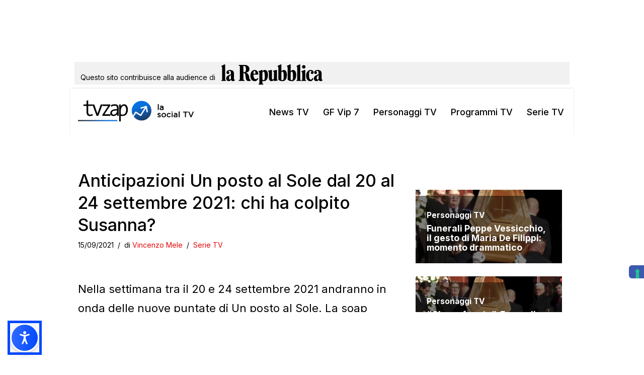

--- FILE ---
content_type: text/html; charset=utf-8
request_url: https://www.google.com/recaptcha/api2/aframe
body_size: 267
content:
<!DOCTYPE HTML><html><head><meta http-equiv="content-type" content="text/html; charset=UTF-8"></head><body><script nonce="8uoAMvlIy_mlrZvSnflehA">/** Anti-fraud and anti-abuse applications only. See google.com/recaptcha */ try{var clients={'sodar':'https://pagead2.googlesyndication.com/pagead/sodar?'};window.addEventListener("message",function(a){try{if(a.source===window.parent){var b=JSON.parse(a.data);var c=clients[b['id']];if(c){var d=document.createElement('img');d.src=c+b['params']+'&rc='+(localStorage.getItem("rc::a")?sessionStorage.getItem("rc::b"):"");window.document.body.appendChild(d);sessionStorage.setItem("rc::e",parseInt(sessionStorage.getItem("rc::e")||0)+1);localStorage.setItem("rc::h",'1763131663259');}}}catch(b){}});window.parent.postMessage("_grecaptcha_ready", "*");}catch(b){}</script></body></html>

--- FILE ---
content_type: text/css
request_url: https://cdn.yobee.it/ad/yb-tvzapit.css
body_size: 1676
content:
/* CLS Style for Yobee ADV*/
.yobee-adv {
 padding: 30px 0 10px 0;
 background: #f2f2f2;
 display: grid;
 place-items: center;
 grid-template-columns: 1fr;
 text-align: center;
 position: relative;
  margin: 15px 0;
  border-top: 1px solid #e4e4e4;
 border-bottom: 1px solid #e4e4e4;
}
div.yobee-adv::before {
content: "Pubblicità ";
 text-transform: uppercase;
  padding-bottom: 5px;
  font-size: 11px;
  display: block;
   color: #9B9B9B;
  text-align: center;
  width: 100%;
   position: absolute;
   top: 2px;
}
div.yobee-adv::after {
 content: " ";
 display: block;
 background: url(https://cdn.yobee.it/yb.svg);
 background-repeat: no-repeat;
 height: 15px;
 width: 15px;
 position: absolute;
 top: 5px;
 right: 5px;
}
#yobee-top-page {
    width: 100%;
    height: 250px
}
#yobee-bottom-inside, #yobee-bottom-side, #yobee-middle-inside, #yobee-middle-inside-1, #yobee-middle-inside-2, #yobee-middle-inside-3, #yobee-middle-inside-4, #yobee-middle-inside-5, #yobee-middle-side, #yobee-middle-side-1, #yobee-middle-side-2, #yobee-middle-side-3, #yobee-middle-side-4, #yobee-middle-side-5, #yobee-top-side, #yobee-top-inside {
min-width: 300px;
height: 630px
}
@media screen and (max-width: 960px) {
  #yobee-bottom-inside, #yobee-bottom-side, #yobee-middle-inside, #yobee-middle-inside-1, #yobee-middle-inside-2, #yobee-middle-inside-3, #yobee-middle-inside-4, #yobee-middle-inside-5, #yobee-middle-side, #yobee-middle-side-1, #yobee-middle-side-2, #yobee-middle-side-3, #yobee-middle-side-4, #yobee-middle-side-5, #yobee-top-side, #yobee-top-inside {
   height: 600px;
   }
}
.yb-floorad {
   width: 100%;
   -webkit-backdrop-filter: blur(10px);
   -moz-backdrop-filter: blur(10px);
   backdrop-filter: blur(10px);
   height: 90px;
   z-index: 999999999;
   position: fixed;
   bottom: 0;
   left: 0;
   text-align: center;
   box-shadow: 0 0 10px 0 rgba(0, 0, 0, 0.1) !important;
}
.floorad-container {
    position: absolute;
    width: 24px;
   height: 24px;
   right: 0%;
   margin-left: -364px;
}
#yb-chiudifloorad {
   visibility: hidden;
   margin: 0 !important;
   line-height: 1.3;
   font-size: 15px !important;
   right: 0px;
   top: -22px;
   border-radius: 5px 5px 0px 0px;
   padding: 0.1rem 0.5rem;
   position: absolute;
   background: #1565c0;
   cursor: pointer;
  z-index: 100000;
  color: #ffffff;
   font-weight: normal;
}
@media only screen and (max-device-width: 767px) {
    .yb-floorad {
      display: none
   }
}
.yb-sticky {
   width: 100%;
   -webkit-backdrop-filter: blur(10px);
   -moz-backdrop-filter: blur(10px);
   backdrop-filter: blur(10px);
   z-index: 999999999;
   position: fixed;
   bottom: 0;
   left: 0;
   right: 0;
   box-shadow: 0 0 10px 0 rgba(0, 0, 0, 0.1) !important;
}
#yb-sticky-chiudi {
  visibility: hidden;
  margin: 0 !important;
  line-height: 1.3;
  font-size: 15px !important;
  right: 0px;
  top: -22px;
  border-radius: 5px 5px 0px 0px;
   padding: 0.1rem 0.5rem;
  position: absolute;
  background: #1565c0;
  cursor: pointer;
  z-index: 100000;
   color: #ffffff;
  font-weight: normal;
}
.sticky-container {
   position: absolute;
  width: 24px;
  height: 24px;
  right: 0;
}
@media only screen and (min-device-width: 768px) {
   .yb-sticky {
       display: none
   }
}
@media screen and (max-width: 768px) {
.viewobeelity {
	height:100vh!important;
   width:100%;
   text-align:center;
   position: relative;
  }
  .body-noscroll{
	  height: 100vh!important;
     width: 100%!important;
     overflow: hidden!important;
 }
 .yb-viewobility-timer:before {
	content: " "!important;
    background-color: #4986c5!important;
    width: 0!important;
    height: 5px!important;
    position: absolute!important;
    bottom: 0!important;
    left:0;
  }
 .yb-viewobility-timer.viewobeelity-load:before {
	width: 100%!important;
	transition: width 2s!important;
 }
  .yb-viewobility-timer{
	 font-size: 12px;
    font-style: italic;
    width: 100%;
    position: fixed;
    bottom: 0;
    left:0;
    background: #f7f7f7;
    text-align: center;
}
}
/* YoYo CSS */
 #yobee-bottom-side{
 display: block!important;
 } 
 #yobee-bottom-side>div {
  align-self: flex-start!important;
  margin: 0 auto!important;
  overflow: hidden!important;
  position: -webkit-sticky!important;
  position: sticky!important;
  top: 10px!important;
 }
 #yobee-middle-inside{
 display: block!important;
 } 
 #yobee-middle-inside>div {
  align-self: flex-start!important;
  margin: 0 auto!important;
  overflow: hidden!important;
  position: -webkit-sticky!important;
  position: sticky!important;
  top: 10px!important;
 }
 #yobee-middle-inside-2{
 display: block!important;
 } 
 #yobee-middle-inside-2>div {
  align-self: flex-start!important;
  margin: 0 auto!important;
  overflow: hidden!important;
  position: -webkit-sticky!important;
  position: sticky!important;
  top: 10px!important;
 }
/* Play to Read CSS */
 #yb-click-to-play {
   text-align: center;
   display: flex;
   align-items: center;
   width: 100%;
   justify-content: center;
   z-index: 9999999;
 }
 .blurred-article-adv {
     z-index: 200;
     position: relative;
 }
 .blurred-relative {
       position: relative;
  }
.click-to-view-blurred-bg {
   display: none;
   position: absolute;
   top: 0;
   left: 0;
   height: 100%;
   width: 100%;
   z-index: 100;
   background-color: rgba(255, 255, 255, 0.2);
   backdrop-filter: blur(4px);
   border-radius: 0.375rem;
 }
  .click-to-view-blurred-bg.click-to-view-blur-active {
     display:block;
  } 
#click-to-view-blur-holder {
  position: absolute; 
  top: 0;  
  height: 100%; 
  width:100%;
}
.click-to-view-container {
   display: flex;
  flex-direction: column;
  border-radius: 5px;
  background: #fff;
  color: #e40707;
  padding: 15px;
  text-align: center;
  align-items: center;
  box-shadow: rgba(0, 0, 0, 0.45) 0px 25px 20px -20px;
  gap: 1.25rem;
  text-align: center;
  position: sticky;
  top: 10px;
   z-index: 999999999!important;
}
.click-to-view-title {
    font-size: 1.25rem !important;
    color: #e40707;
}
 .click-to-view-video {
    cursor: pointer;
    color: #2563eb;
    text-decoration: underline;
 }
@media (min-width: 768px) {
 .click-to-view-title {
     font-size: 1.875rem !important;
}
}
/* Specific Custom CSS */
/* Start yobee.it - Custom CSS */
#yobee-middle-inside, #yobee-middle-inside-2 {
height: 640px
}

#yobee-top-page {
height: 440px
}

.click-to-view-blurred-bg {
z-index: 10 !important;
}

#adv-Piede-sticky.is-sticky {
    z-index: 999999999 !important;
}

#yobee-piede, .yobee-adv {
    padding: 0px !important;
    background: #fff !important;
}

div#yobee-piede::before {content: " "!important;}
div#yobee-piede::after {background:none!important;}


--- FILE ---
content_type: application/javascript; charset=utf-8
request_url: https://tvzap.it/mnz_adsetup.js?032024
body_size: 7289
content:
// tvzap versione Marzo 2024

var MNZ_sitepage = "tvzap.it/interna";

var MNZ_listpos =
  "Top,TopLeft,Middle1,Middle2,Middle3,Middle4,Middle5,Middle6,Middle7,Middle8,Middle9,Piede,Position3";

var MNZ_query = "";

var MNZ_url = window.location.href;

var MNZ_regex =
  /^https?:\/\/([^/]+)(?:\/([^/]+))?(?:\/([^/]+))?(?:\/([^/]+))?(?:\/([^?]+))?/; // variabile per analisi tutte URL (sia Produzione che Test)

var MNZ_array = MNZ_regex.exec(MNZ_url);

var MNZ_sezione = "";

//qui sono indicate le pagine che devono essere taggate con sezione e tipo

var MNZ_mapping = ["tv", "gossip", "social", "tag"];

//mappatura MNZ_sitepage

if (typeof MNZ_array[2] === "undefined" || MNZ_array[2] === "?refresh_cens") {
  MNZ_sitepage = "tvzap.it/home";
}

//mapping automatico per MNZ_sezione e MNZ_tipo

if (MNZ_mapping.indexOf(MNZ_array[2]) != -1) {
  //mappatura MNZ_sezione

  MNZ_sezione = "sezione=" + MNZ_array[2];

  //eccezioni di mappatura per MNZ_sezione
}

MNZ_query = MNZ_sezione;

// append delle info per abtest

function MNZ_abtest() {
  var MNZ_rnd = Math.random();

  //console.log(MNZ_rnd);

  if (MNZ_rnd < 0.85) {
    return "A";
  } else if (MNZ_rnd < 0.9) {
    return "B";
  } else if (MNZ_rnd < 0.95) {
    return "C";
  } else {
    return "D";
  }
}

MNZ_query += "&abtest=" + MNZ_abtest();

// end append delle info per abtest

// SOLO PER TEST DA COMMENTARE

//console.log("MNZ_sitepage....", MNZ_sitepage);

//console.log("MNZ_query....", MNZ_query);

//MNZ_sitepage = '_mz_manzoni.it/demo';

//MNZ_query += '&mnzadv=demo-fulladv';

// FINE PER TEST DA COMMENTARE

// detect device

var MNZ_ismobile = false;

var MNZ_istablet = false;

MNZ_ismobile =
  /iphone|ipod|android|blackberry|opera|mini|windows\sce|palm|smartphone|iemobile/i.test(
    navigator.userAgent.toLowerCase()
  );

MNZ_istablet =
  /ipad|android|android 3.0|xoom|sch-i800|playbook|tablet|kindle/i.test(
    navigator.userAgent.toLowerCase()
  );

if (navigator.userAgent.toLowerCase().indexOf("android") > 0) {
  // if android devo discriminare ulteriormente

  if (navigator.userAgent.toLowerCase().search("mobile") > -1) {
    MNZ_ismobile = true;

    MNZ_istablet = false;
  } else {
    MNZ_istablet = true;

    MNZ_ismobile = false;
  }
}

// end detect device

// append delle info per debug

if (MNZ_query != "") {
  MNZ_query += "&";
}

var MNZ_KeysValues = MNZ_url.split(/[\?&]+/);

var MNZ_Key = "mnzadv";

for (i = 0; i < MNZ_KeysValues.length; i++) {
  KeyValue = MNZ_KeysValues[i].split("=");

  if (KeyValue[0] == MNZ_Key) {
    MNZ_sitepage = "_mz_manzoni.it/demo";

    MNZ_query += MNZ_Key + "=" + KeyValue[1];
  }
}

// fine append info per debug

// begin ONE PLUS X

function MNZ_fireOneplusx(_consentRejcted) {
  function _sendCustomAttributes() {
    try {
      var advAttributes = {
        mnzSitepage: window.MNZ_sitepage,

        mnzListpos: window.MNZ_listpos,
      };

      ope(_clientId, "send", "advAttributes", advAttributes);
    } catch (e) {
      console.warn("[1PLUSX] ERROR try/catch _sendCustomAttributes", e);
    }
  }

  function _getProfileIdForGAM() {
    var xmlHttp = new XMLHttpRequest();

    xmlHttp.withCredentials = true;

    xmlHttp.timeout = 2000;

    xmlHttp.onreadystatechange = function () {
      if (xmlHttp.readyState === 4) {
        console.log(
          "[1PLUSX] _getProfileIdForGAM loaded with status: ",
          xmlHttp.status
        );

        if (xmlHttp.status === 200) {
          var response = JSON.parse(xmlHttp.responseText);

          _profileIdForGAM = response;

          console.log(
            "[1PLUSX] _getProfileIdForGAM successfully loaded, response: ",
            response
          );
        }
      }
    };

    xmlHttp.open(
      "GET",
      "https://" + _clientId + ".tagger.opecloud.com/" + _clientId + "/v2/uid",
      true
    );

    xmlHttp.send("");
  }

  function _getProfileSegmentsAndTopics() {
    ope(_clientId, "onProfile", function (error, _profile) {
      if (error) {
        console.error(
          "[1PLUSX] getProfileSegmentsAndTopics ERROR - Failed to load profileSegmentsAndTopics: " +
            error
        );
      } else {
        console.log("[1PLUSX] getProfileSegmentsAndTopics: ", _profile);

        _profileSegmentsAndTopics = _profile;
      }
    });
  }

  var _profileIdForGAM = {
    "part-0": "",

    "part-1": "",
  };

  var _profileSegmentsAndTopics = {
    s: [],

    t: [],
  };

  var _isDebugMode = window.location.href.indexOf("oneplusxsdkdebug=true") > -1;

  var _clientId = "gedi";

  if (_isDebugMode) {
    _clientId = _clientId + "-debug";
  }

  var sdkUrl = "https://cdn.opecloud.com/ope-" + _clientId + ".js";

  (function (o, n, e, p, l, u, s) {
    o[l] =
      o[l] ||
      function () {
        (o[l].q = o[l].q || []).push(arguments);
      };

    u = n.createElement(e);

    u.async = 1;

    u.src = p;

    u.onload = function () {
      //    _sendCustomAttributes();

      _getProfileSegmentsAndTopics();

      _getProfileIdForGAM();
    };

    u.onerror = function (e) {
      console.error("[1PLUSX] ERROR - sdk not downloaded", e);
    };

    s = n.getElementsByTagName(e)[0];

    s.parentNode.insertBefore(u, s);
  })(window, document, "script", sdkUrl, "ope");

  var consetProvider = "implied";

  var trackingStrategy = {
    name: "adaptive",

    awaitUserSignal: false,

    fpidEnabled: true,
  };

  if (_consentRejcted) {
    consetProvider = "noConsent";

    trackingStrategy.awaitUserSignal = true;
  }

  ope(
    _clientId,

    "init",

    consetProvider,
    {
      trackingStrategy: trackingStrategy,
    }
  );

  window.MNZ_OnepluxHelper = {};

  window.MNZ_OnepluxHelper.getProfileIdForGAM = function () {
    return _profileIdForGAM;
  };

  window.MNZ_OnepluxHelper.getProfileSegmentsAndTopics = function () {
    return _profileSegmentsAndTopics;
  };
}

// end ONE PLUS X

// spegnimento posizioni su mobile

if (MNZ_ismobile) {
  if (MNZ_sitepage.indexOf("home") != -1) {
    if (MNZ_listpos.indexOf("Middle4,Middle5,Middle6,Middle7,") != -1)
      MNZ_listpos = MNZ_listpos.replace("Middle4,Middle5,Middle6,Middle7,", "");
  } else {
    if (MNZ_listpos.indexOf("Middle8,Middle9,") != -1)
      MNZ_listpos = MNZ_listpos.replace("Middle8,Middle9,", "");

    // togliamo anche 4 e 5

    if (MNZ_listpos.indexOf("Middle4,Middle5,") != -1)
      MNZ_listpos = MNZ_listpos.replace("Middle4,Middle5,", "");
  }
}

//spegnimento posizione sottomenu su tablet e mobile

if (MNZ_istablet || MNZ_ismobile) {
  if (MNZ_listpos.indexOf("TopLeft,") != -1)
    MNZ_listpos = MNZ_listpos.replace("TopLeft,", "");
}

// BEGIN preparazione con cicli

var MNZ_account = "35012960,22465127886";

var MNZ_posizioni = MNZ_listpos.split(",");

var MNZ_formati = new Array();

var MNZ_criteria = MNZ_query.split("&");

var MNZ_singleCriteriaNameValue = new Array();

for (i = 0; i < MNZ_posizioni.length; i++) {
  MNZ_formati[i] = new Array();

  switch (MNZ_posizioni[i]) {
    case "Position3":
      MNZ_formati[i] = [[1, 1]];

      break;

    case "Top":
      if (MNZ_ismobile) {
        MNZ_formati[i] = [
          [300, 100],
          [320, 100],
          [320, 50],
          [300, 50],
        ];
      } else if (MNZ_istablet) {
        MNZ_formati[i] = [[728, 90]];
      } else {
        MNZ_formati[i] = [
          [1, 1],
          [728, 90],
          [970, 250],
          [990, 120],
          [990, 90],
        ];
      }

      break;

    case "TopLeft":
      MNZ_formati[i] = [
        [990, 30],
        [990, 60],
      ];

      break;

    case "Middle1":
      MNZ_formati[i] = [
        [300, 250],
        [300, 600],
      ];

      break;

    case "Middle2":
      MNZ_formati[i] = [
        [300, 250],
        [300, 600],
      ];

      break;

    case "Middle3":
      MNZ_formati[i] = [
        [300, 250],
        [300, 600],
      ];

      break;

    case "Middle4":
      if (MNZ_ismobile) {
        MNZ_formati[i] = [
          [300, 250],
          [300, 600],
        ];
      } else {
        MNZ_formati[i] = [[300, 250]];
      }

      break;

    case "Middle5":
      if (MNZ_ismobile) {
        MNZ_formati[i] = [
          [300, 250],
          [300, 600],
        ];
      } else {
        MNZ_formati[i] = [[300, 250]];
      }

      break;

    case "Middle6":
      if (MNZ_ismobile) {
        MNZ_formati[i] = [
          [300, 250],
          [300, 600],
        ];
      } else {
        MNZ_formati[i] = [[300, 250]];
      }

      break;

    case "Middle7":
      if (MNZ_ismobile) {
        MNZ_formati[i] = [
          [300, 250],
          [300, 600],
        ];
      } else {
        MNZ_formati[i] = [[300, 250]];
      }

      break;

    case "Middle8":
      if (MNZ_ismobile) {
        MNZ_formati[i] = [
          [300, 250],
          [300, 600],
        ];
      } else {
        MNZ_formati[i] = [[300, 250]];
      }

      break;

    case "Middle9":
      if (MNZ_ismobile) {
        MNZ_formati[i] = [
          [300, 250],
          [300, 600],
        ];
      } else {
        MNZ_formati[i] = [[300, 250]];
      }

      break;

    case "Left":
      MNZ_formati[i] = [
        [300, 250],
        [300, 600],
        [160, 600],
        [120, 600],
      ];

      break;

    case "Right":
      MNZ_formati[i] = [
        [300, 250],
        [300, 600],
        [160, 600],
        [120, 600],
      ];

      break;

    case "Piede":
      if (MNZ_ismobile) {
        MNZ_formati[i] = [[320, 50]];
      } else {
        MNZ_formati[i] = [[728, 90]];
      }

      break;

    default:
      break;
  }
}

for (j = 0; j < MNZ_criteria.length; j++) {
  MNZ_singleCriteriaNameValue[j] = new Array();

  MNZ_singleCriteriaNameValue[j]["key"] = MNZ_criteria[j].split("=")[0];

  if (MNZ_singleCriteriaNameValue[j]["key"] != "")
    MNZ_singleCriteriaNameValue[j]["values"] = MNZ_criteria[j]
      .split("=")[1]
      .split(",");
}

// END preparazione con cicli

// GOOGLE GPT

//-----------

var gptadslots = [];

var googletag = googletag || {};

googletag.cmd = googletag.cmd || [];

// default google e manzoni

window.googleTagSetupComplete = false;

window.googleSetupComplete = false;

window.googleLoaded = false;

window.mnzadvReady = false;

window.mnzAdvDone = false;

window.mnzAdvPers = "notok";

// gestione sticky top

var stickyTopExecuted = false;

var stickyTopTimeoutCalled = false;

var stickyIntervalTimeout = 0;

var gads = document.createElement("script");

gads.onload = window.googleTagLibraryLoaded;

gads.async = true;

gads.type = "text/javascript";

var useSSL = "https:" == document.location.protocol;

gads.src = "https://securepubads.g.doubleclick.net/tag/js/gpt.js";

var node = document.getElementsByTagName("script")[0];

node.parentNode.insertBefore(gads, node);

window.googleSetupComplete = true;

// DEFINIZIONE SLOT

function googleTagLibraryLoaded() {
  if (window.googleLoaded === true) {
    return;
  }

  window.googleLoaded = true;

  googletag.cmd.push(function () {
    //if (MNZ_url.indexOf("test=webstitial")!= -1){

    //webinterstitial a parte

    var interstitialSlot;

    interstitialSlot = googletag.defineOutOfPageSlot(
      "/35012960,22465127886/tvzap.it/interna/Webstitial",
      googletag.enums.OutOfPageFormat.INTERSTITIAL
    );

    if (interstitialSlot) {
      interstitialSlot.addService(googletag.pubads());
    } //end webinterstitial

    //}

    for (i = 0; i < MNZ_posizioni.length; i++) {
      gptadslots[i + 1] = googletag
        .defineSlot(
          "/" + MNZ_account + "/" + MNZ_sitepage + "/" + MNZ_posizioni[i],
          MNZ_formati[i],
          "div-gpt-ad-" + MNZ_posizioni[i]
        )
        .addService(googletag.pubads())
        .setCollapseEmptyDiv(true, true);
    }

    googletag.pubads().enableSingleRequest(); // effettua chiamata unica per tutti i formati

    for (k = 0; k < MNZ_singleCriteriaNameValue.length; k++) {
      // custom criteria conosciuti

      if (MNZ_singleCriteriaNameValue[k]["key"] != "")
        googletag
          .pubads()
          .setTargeting(
            MNZ_singleCriteriaNameValue[k]["key"],
            MNZ_singleCriteriaNameValue[k]["values"]
          );
    }

    googletag.pubads().setCentering(true); // centratura creativi

    //googletag.pubads().enableLazyLoad({ fetchMarginPercent: -1, renderMarginPercent: 25, mobileScaling: 2 });

    //console.log("[ADSETUP] Google Tag Lazy Enabled");

    googletag.pubads().disableInitialLoad(); // Caricamento ASINCRONO

    googletag.enableServices();

    // Check: dopo enableservices - check su cosa va sistemato a livello editoriale su layout e/o passback

    googletag.pubads().addEventListener("slotRenderEnded", MNZ_callBack);

    console.log("[ADSETUPCOMPLETE] Google Tag Setup Complete");

    window.googleTagSetupComplete = true;

    window.googleTagLibraryLoaded = function () {
      return;
    };

    window.sendAdserverRequest();
  });
}

//invocata o quando pronta cmp

function MNZ_advReady(oknotok) {
  if (window.mnzadvReady === true) {
    return;
  }

  console.log("called MNZ_advReady");

  window.mnzadvReady = true;

  window.mnzAdvPers = oknotok;

  sendAdserverRequest();
}

function sendAdserverRequest() {
  console.log(
    "google setup/load/complete : " +
      googleSetupComplete +
      "/" +
      googleLoaded +
      "/" +
      googleTagSetupComplete
  );

  console.log(
    "CONDITIONS:  CMP Ready : " +
      window.mnzadvReady +
      " - MnzRequestSent: " +
      window.mnzAdvDone
  );

  if (window.mnzAdvDone === true) {
    console.log("[ADSETUP] REFRESH ALREADY DONE");

    return;
  }

  if (
    googleSetupComplete === true &&
    googleLoaded === true &&
    googleTagSetupComplete === true &&
    window.mnzadvReady === true &&
    window.mnzAdvDone === false
  ) {
    console.log("[ADSETUP] CONDITIONS SATISFIED");

    googletag.cmd.push(function () {
      window.mnzAdvDone = true;

      if (window.mnzAdvPers == "ok") {
        googletag.pubads().setTargeting("mnzpolicy", "accepted");

        console.log("ok all ads - google make the decision");
      }

      if (window.mnzAdvPers == "ok") {
        // dati 1plusx segments & topics - solo se c'è consenso proviamo a recuparare le info

        try {
          var onepluxresponse = MNZ_OnepluxHelper.getProfileSegmentsAndTopics();

          if (onepluxresponse) {
            googletag.pubads().setTargeting("1plusX", onepluxresponse["s"]); //passiamo segmenti

            googletag.pubads().setTargeting("ctx1plusx", onepluxresponse["t"]); // passiamo topics
          }
        } catch (e) {
          console.log("Adv 1plusx segment & topic Failed");

          console.log(e);
        }

        // dati 1plusx per i log

        try {
          var onepluxidindueparti = MNZ_OnepluxHelper.getProfileIdForGAM();

          if (onepluxidindueparti) {
            googletag
              .pubads()
              .setTargeting("1plusx_uid0", onepluxidindueparti["part-0"]);

            googletag
              .pubads()
              .setTargeting("1plusx_uid1", onepluxidindueparti["part-1"]);
          }
        } catch (e) {
          console.log("Adv 1plusx Failed");

          console.log(e);
        }
      }

      console.log("[ADSETUP] GOOGLE PUBADS REFRESH");

      googletag.pubads().refresh();

      console.log("[ADSETUP] LOOPING THROUGH PAGE ADV POSITIONS");

      loopAdvPositions();
    });
  } else {
    console.log("[ADSETUP] CONDITIONS REJECTED");

    return;
  }
}

// funzione che sposta posizioni in div ancoorati per versione mobile

function MNZ_advHook(hookid, advid) {
  try {
    if (document.getElementById(hookid) != null) {
      var adv = document.getElementById(advid);

      var hook = document.getElementById(hookid);

      if (MNZ_ismobile) {
        //if(window.innerWidth < 768) {

        adv.parentNode.removeChild(adv);

        hook.appendChild(adv);
      }
    }
  } catch (e) {
    console.log("MNZ Adv Hook Failed" + advid);

    console.log(e);
  }
}

function loopAdvPositions() {
  try {
    if (typeof MNZ_posizioni === "object" && MNZ_posizioni.length > 0) {
      console.log("[ADSETUP] ADV Positions Active In Page");

      console.log(MNZ_posizioni);

      for (var tg = 0; tg < MNZ_posizioni.length; tg++) {
        if (document.getElementById("adv-" + MNZ_posizioni[tg]) !== null) {
          // spostamento posizione con advhook di Middle1 che Middle2 su smartphone

          if (MNZ_posizioni[tg] === "Middle1") {
            MNZ_advHook("adv-Middle1-mobile", "adv-Middle1");
          } else if (MNZ_posizioni[tg] === "Middle2") {
            MNZ_advHook("adv-Middle2-mobile", "adv-Middle2");
          }

          MNZ_RICH_new(MNZ_posizioni[tg]);

          console.log("[ADSETUp] Printed Adv Pos for " + MNZ_posizioni[tg]);
        } else {
          console.log(
            "[ADSETUP] DIV MISSING for Position " + MNZ_posizioni[tg]
          );
        }
      }
    }
  } catch (e) {}
}

var MNZ_callbackTracker =
  MNZ_callbackTracker === undefined ? new Object() : MNZ_callbackTracker;

function MNZ_callBack(event) {
  var eventId = event.slot.getSlotId().getDomId().substring(11);

  if (MNZ_callbackTracker[eventId] === undefined) {
    // Eventuale callback per publisher relativa alla specifica posizione

    MNZ_callbackTracker[eventId] = !event.isEmpty;

    if (MNZ_callbackTracker[eventId] == 0) {
      // non ha erogato quindi possibile passback asincrono

      MNZ_passbackHandler(eventId);
    } else {
      // ha erogato ma in base al formato potrebbe servire accorgimento su layout

      MNZ_layoutHandler(eventId, event.size);
    }
  } else {
    // Callback gia eseguita per la posizione, ignorare!
  }
}

function MNZ_arrayContains(arr, str) {
  for (var i = 0; i < arr.length; i++) {
    if (arr[i] == str) {
      return true;
    }
  }

  return false;
}

function MNZ_RICH_new(MNZ_pos) {
  var MZN_availablePositions = MNZ_listpos.split(",");

  if (MNZ_arrayContains(MZN_availablePositions, MNZ_pos)) {
    //solo se prevista in configurazione

    var MNZ_pos_script =
      "<div id='div-gpt-ad-" + MNZ_pos + "' style='line-height: 0px'></div>";

    // ci si appende all'id del div creato

    document.getElementById("adv-" + MNZ_pos).innerHTML = MNZ_pos_script;

    googletag.cmd.push(function () {
      googletag.display("div-gpt-ad-" + MNZ_pos);
    });
  }
}

var mnz_refreshtorri = 0;

function MNZ_reload_torri(arraytorri) {
  if (mnz_refreshtorri < 6) {
    mnz_refreshtorri = mnz_refreshtorri + 1;

    console.log("refresh torri " + mnz_refreshtorri);

    googletag.pubads().setTargeting("refresh", String(mnz_refreshtorri));

    googletag.pubads().refresh(arraytorri);
  }
}

function MNZ_chiamaTorri() {
  googletag.cmd.push(function () {
    var torri = [];

    var slotNameLeft = "div-gpt-ad-Left";

    var slotNameRight = "div-gpt-ad-Right";

    //appendo i div

    document.getElementById("adv-Left").innerHTML =
      "<div id='div-gpt-ad-Left' style='line-height: 0px'></div>";

    document.getElementById("adv-Right").innerHTML =
      "<div id='div-gpt-ad-Right' style='line-height: 0px'></div>";

    //definisco i nuovi slot

    var torri_left = googletag
      .defineSlot(
        "/" + MNZ_account + "/" + MNZ_sitepage + "/Left",
        [
          [300, 250],
          [300, 600],
          [160, 600],
          [120, 600],
        ],
        slotNameLeft
      )
      .addService(googletag.pubads())
      .setCollapseEmptyDiv(true, true);

    var torri_right = googletag
      .defineSlot(
        "/" + MNZ_account + "/" + MNZ_sitepage + "/Right",
        [
          [300, 250],
          [300, 600],
          [160, 600],
          [120, 600],
        ],
        slotNameRight
      )
      .addService(googletag.pubads())
      .setCollapseEmptyDiv(true, true);

    torri.push(torri_left);

    torri.push(torri_right);

    googletag.pubads().enableSingleRequest();

    googletag.enableServices();

    googletag.display(slotNameLeft);

    googletag.display(slotNameRight);

    googletag.pubads().refresh(torri);

    //refresh ogni 30 secondi le torri

    setInterval(function () {
      MNZ_reload_torri(torri);
    }, 30000);
  });
}

// In caso di condizioni triggerate da eventi multipli (esempio non eroga nessuna posizione),

// usiamo una variabile esterna per tracciare lo stato delle varie posizioni

var MNZ_unfilledTracker = new Object();

// publisher specific -

function MNZ_layoutHandler(PUB_pos, MNZ_size) {
  if (MNZ_size == "2,1") {
    MNZ_unfilledTracker[PUB_pos] = true;
  }

  console.log(
    "[ADSETUp] Layout Handler Adv Pos for " + PUB_pos + " for sizes " + MNZ_size
  );

  switch (PUB_pos) {
    case "Top":
      if (MNZ_size == "1,1") {
        //Inserire qui il trigger per l'editore che reimpagina in caso di erogazione skin

        document.body.className = document.body.className + " has_skin";

        // nascondiamo i div per mantenere la cliccabilit� della skin

        document.getElementById("adv-left-view").style.display = "none";

        document.getElementById("adv-right-view").style.display = "none";
      } else {
        if (MNZ_size != "2,1") {
          document.body.className = document.body.className + " has_top";

          setStickyTop();
        }

        if (MNZ_istablet || MNZ_ismobile) {
        } else MNZ_chiamaTorri();
      }

      break;

    case "TopLeft":
      if (MNZ_size != "2,1") {
        document.body.className = document.body.className + " has_topleft";
      }

      break;

    case "Middle1":
      if (MNZ_size == "300,250") {
        //	Inserire qui il trigger per l'editore che reimpagina

        document.body.className =
          document.body.className + " has_middle1 without_half";
      } else if (MNZ_size == "300,600") {
        //	Inserire qui il trigger per l'editore che reimpagina

        document.body.className =
          document.body.className + " has_middle1 has_half";
      }

      break;

    case "Middle2":
      if (MNZ_size != "2,1") {
        document.body.className = document.body.className + " has_middle2";
      }

      break;

    case "Middle3":
      if (MNZ_size != "2,1") {
        document.body.className = document.body.className + " has_middle3";
      }

      break;

    case "Middle4":
      if (MNZ_size != "2,1") {
        document.body.className = document.body.className + " has_middle4";
      }

      break;

    case "Middle5":
      if (MNZ_size != "2,1") {
        document.body.className = document.body.className + " has_middle5";
      }

      break;

    case "Middle6":
      if (MNZ_size != "2,1") {
        document.body.className = document.body.className + " has_middle6";
      }

      break;

    case "Middle7":
      if (MNZ_size != "2,1") {
        document.body.className = document.body.className + " has_middle7";
      }

      break;

    case "Middle8":
      if (MNZ_size != "2,1") {
        document.body.className = document.body.className + " has_middle8";
      }

      break;

    case "Middle9":
      if (MNZ_size != "2,1") {
        document.body.className = document.body.className + " has_middle9";
      }

      break;

    case "Position3":
      if (MNZ_size != "2,1") {
        document.body.className = document.body.className + " has_overlay";
      }

      break;

    default:
      break;
  }

  //Qui azione triggerata da eventi multipli

  if (
    MNZ_unfilledTracker["Position3"] !== undefined &&
    MNZ_unfilledTracker["Top"] !== undefined &&
    MNZ_unfilledTracker["Middle1"] !== undefined &&
    MNZ_unfilledTracker["Middle2"] !== undefined
  ) {
  }
}

// publisher specific -  deve essere tutto asincrono
function MNZ_passbackHandler(PUB_pos) {
  switch (PUB_pos) {
    case "Position3":
      // non viene erogata posizione fuori pagina Position3
      var scriptElement = document.createElement("script");
      scriptElement.src =
        "https://cdn.adkaora.space/yobee/generic/prod/adk-init.js";
      scriptElement.type = "text/javascript";
      document.head.appendChild(scriptElement);
      var adkSlot = document.createElement("div");
      adkSlot.className = "adk-slot interstitial";
      var adkInterstitial0 = document.createElement("div");
      adkInterstitial0.id = "adk_interstitial0";
      var adkInterstitial = document.createElement("div");
      adkInterstitial.id = "adk_interstitial";
      adkSlot.appendChild(adkInterstitial0);
      adkSlot.appendChild(adkInterstitial);
      document.body.appendChild(adkSlot);
      break;
    case "Top":
      var the_div = document.createElement("div");
      the_div.id = "yobee-top";
      the_div.className = "yobee-adv";
      document.getElementById("adv-" + PUB_pos).appendChild(the_div);
      break;

    case "Middle1":
      var the_div = document.createElement("div");
      the_div.id = "yobee-middle1";
      the_div.className = "yobee-adv";
      document.getElementById("adv-" + PUB_pos).appendChild(the_div);

      break;

    case "Middle2":
      var the_div = document.createElement("div");
      the_div.id = "yobee-middle2";
      the_div.className = "yobee-adv";
      document.getElementById("adv-" + PUB_pos).appendChild(the_div);
      break;

    case "Middle3":
      var the_div = document.createElement("div");
      the_div.id = "yobee-middle3";
      the_div.className = "yobee-adv";
      document.getElementById("adv-" + PUB_pos).appendChild(the_div);
      break;

    case "Middle4":
      var the_div = document.createElement("div");
      the_div.id = "yobee-middle4";
      the_div.className = "yobee-adv";
      document.getElementById("adv-" + PUB_pos).appendChild(the_div);
      break;

    case "Middle5":
      var the_div = document.createElement("div");
      the_div.id = "yobee-middle5";
      the_div.className = "yobee-adv";
      document.getElementById("adv-" + PUB_pos).appendChild(the_div);
      break;

    case "Middle6":
      var the_div = document.createElement("div");
      the_div.id = "yobee-middle6";
      the_div.className = "yobee-adv";
      document.getElementById("adv-" + PUB_pos).appendChild(the_div);
      break;

    case "Middle7":
      var the_div = document.createElement("div");
      the_div.id = "yobee-middle7";
      the_div.className = "yobee-adv";
      document.getElementById("adv-" + PUB_pos).appendChild(the_div);
      break;

    case "Middle8":
      var the_div = document.createElement("div");
      the_div.id = "yobee-middle8";
      the_div.className = "yobee-adv";
      document.getElementById("adv-" + PUB_pos).appendChild(the_div);
      break;

    case "Middle9":
      var the_div = document.createElement("div");
      the_div.id = "yobee-middle9";
      the_div.className = "yobee-adv";
      document.getElementById("adv-" + PUB_pos).appendChild(the_div);
      break;

    case "Left":
      var the_div = document.createElement("div");
      the_div.id = "yobee-left";
      the_div.className = "yobee-adv";
      document.getElementById("adv-" + PUB_pos).appendChild(the_div);
      break;

    case "Right":
      var the_div = document.createElement("div");
      the_div.id = "yobee-right";
      the_div.className = "yobee-adv";
      document.getElementById("adv-" + PUB_pos).appendChild(the_div);
      break;

    case "Piede":
      var the_div = document.createElement("div");
      the_div.id = "yobee-piede";
      the_div.className = "yobee-adv";
      document.getElementById("adv-" + PUB_pos).appendChild(the_div);
      break;

    default:
      break;
  }
}

var MNZ_managePositionTrackerR =
  MNZ_managePositionTrackerR === undefined
    ? new Object()
    : MNZ_managePositionTrackerR;

// effettua la via di fuga - in prima istanza sar� solo chiamata alla freePosition

// successivamente potr� servire per inserimento di un vero passback

function MNZ_managePositionR(PUB_pos, ifrWn) {
  if (MNZ_managePositionTrackerR[PUB_pos] === undefined) {
    MNZ_managePositionTrackerR[PUB_pos] = PUB_pos;

    if (ifrWn === undefined) {
      MNZ_freePosition(MNZ_managePositionTrackerR[PUB_pos]);
    } else {
      MNZ_resizePosition(MNZ_managePositionTrackerR[PUB_pos], ifrWn);
    }
  }
}

// effettua il resize dell'iframe se da piattforma viene fatto un passback di formato diverso

function MNZ_resizePosition(PUB_pos, ifrWn) {
  var ifrWidB = 0;

  var ifrHeiB = 0;

  var topIframes = top.document.getElementsByTagName("iframe");

  try {
    switch (PUB_pos) {
      case "Top":
        ifrWidB = 728;

        ifrHeiB = 90;

        break;

      case "Middle1":
        ifrWidB = 300;

        ifrHeiB = 250;

        break;

      case "Middle2":
        ifrWidB = 300;

        ifrHeiB = 250;

        break;

      default:
        break;
    }

    for (var i = 0; i < topIframes.length; i++) {
      if (topIframes[i].contentWindow == ifrWn) {
        topIframes[i].width = ifrWidB;

        topIframes[i].height = ifrHeiB;

        topIframes[i].style.width = ifrWidB + "px";

        topIframes[i].style.height = ifrHeiB + "px";
      }
    }
  } catch (e) {}
}

var MNZ_managePositionTrackerG =
  MNZ_managePositionTrackerG === undefined
    ? new Object()
    : MNZ_managePositionTrackerG;

// effettua la via di fuga - in prima istanza sar� solo chiamata alla freePosition

// successivamente potr� servire per inserimento di un vero passback

function MNZ_managePositionG(PUB_pos) {
  if (MNZ_managePositionTrackerG[PUB_pos] === undefined) {
    MNZ_managePositionTrackerG[PUB_pos] = PUB_pos;

    MNZ_freePosition(MNZ_managePositionTrackerG[PUB_pos]);
  }
}

// effettua lo svuotamento del div dall'eventuale iframe rimasto vuoto

function MNZ_freePosition(PUB_pos) {
  //si svuota il div perch� piattaforma non ha erogato

  document.getElementById("adv-" + PUB_pos).innerHTML = "";

  // chiamata alla passbackHandler per simulare la non erogazione in caso di presenza passback editore

  MNZ_passbackHandler(PUB_pos);
}

function stickyTopScrollListener() {
  // Attiva la posiione in modalit� sticky

  // Rimuove il listener sullo scroll

  // Setta un timeout di 15 secondi nel caso l'evento viewable non venga intercettato

  // e oltre il quale la posizione viene rilasciata

  if (stickyTopTimeoutCalled === true) {
    return;
  } else {
    stickyTopTimeoutCalled = true;
  }

  console.log("[STICKYTOPMOBILE] called listener on scroll");

  var sticky_style = document.createElement("style");

  if (MNZ_ismobile) {
    //sticky top mobile

    sticky_style.innerHTML =
      ".stickedTop {background-color: white!important;left: 0px;position:sticky;z-index:10000;padding: 0px 0px 0px 0px!important;top:0px;width: 100%;}";
  } else {
    //sticky top desktop

    sticky_style.innerHTML =
      ".stickedTop {background-color: white!important;left: 0px;position:sticky;z-index:10000;padding: 0px 0px 0px 0px!important;top:0px;width: 100%;}";
  }

  document.body.appendChild(sticky_style);

  try {
    document.getElementById("adv-Top").classList.add("stickedTop");
  } catch (e) {}

  try {
    document.removeEventListener("scroll", stickyTopScrollListener, {
      passive: true,
    });
  } catch (e) {
    document.removeEventListener("scroll", stickyTopScrollListener, true);
  }

  window.stickyIntervalTimeout = window.setTimeout(releaseStickyTop, 4000);
}

function releaseStickyTop() {
  // Disattiva la modalit?  sticky rilasciando la posizione

  try {
    clearTimeout(window.stickyIntervalTimeout);
  } catch (e) {}

  // #####START############# 2a PARTE VARIABILE SITO PER SITO

  document.getElementById("adv-Top").classList.remove("stickedTop");

  let activeStickyEvent = new CustomEvent("sticky_released");

  activeStickyEvent.data = { advpos: "Top" };

  document.dispatchEvent(activeStickyEvent);
}

function setStickyTop() {
  // Il meccanismo sticky si attiva soltanto se l'utente inizia a scrollare.

  // Non interviene nel caso la viewability sia stata gi?  raggiunta al momento dello scroll

  let activeStickyEvent = new CustomEvent("sticky_active");

  activeStickyEvent.data = { advpos: "Top" };

  document.dispatchEvent(activeStickyEvent);

  if (stickyTopExecuted === true) {
    return;
  } else {
    stickyTopExecuted = true;
  }

  try {
    document.addEventListener("scroll", stickyTopScrollListener, {
      passive: true,
    });
  } catch (e) {
    document.addEventListener("scroll", stickyTopScrollListener, true);
  }
}


--- FILE ---
content_type: application/javascript; charset=utf-8
request_url: https://cdn.jsdelivr.net/gh/Romiltec/accessibility-widget-cdn@latest/widget.min.js
body_size: 79689
content:
/*!
      * Accessibility Widget v2.0.0
      * (c) 2025 Romiltec
      * License: MIT
      * Home Page: undefined
      * Repository: undefined
      */
(()=>{var ut=Object.create;var ue=Object.defineProperty;var pt=Object.getOwnPropertyDescriptor;var gt=Object.getOwnPropertyNames;var ft=Object.getPrototypeOf,_t=Object.prototype.hasOwnProperty;var pe=e=>i=>{var t=e[i];if(t)return t();throw new Error("Module not found in bundle: "+i)};var o=(e,i)=>()=>(i||e((i={exports:{}}).exports,i),i.exports);var mt=(e,i,t,a)=>{if(i&&typeof i=="object"||typeof i=="function")for(let n of gt(i))!_t.call(e,n)&&n!==t&&ue(e,n,{get:()=>i[n],enumerable:!(a=pt(i,n))||a.enumerable});return e};var s=(e,i,t)=>(t=e!=null?ut(ft(e)):{},mt(i||!e||!e.__esModule?ue(t,"default",{value:e,enumerable:!0}):t,e));var ii=o((zs,ra)=>{ra.exports={accessibility_menu:"\u12E8\u1270\u12F0\u1228\u1230 \u1218\u12DD\u1308\u1265","Reset settings":"\u1245\u1295\u1265\u122E\u127D\u1295 \u12F3\u130D\u121D \u12A0\u1235\u1300\u121D\u122D",Close:"\u12DD\u130B","Content Adjustments":"\u12E8\u12ED\u12D8\u1275 \u121B\u1235\u1270\u12AB\u12A8\u12EB\u12CE\u127D","Adjust Font Size":"\u12E8\u134A\u12F0\u120D \u1218\u1320\u1295 \u121B\u1235\u1270\u12AB\u12A8\u12EB","Highlight Title":"\u122D\u12D5\u1235 \u121B\u1260\u1228\u1273\u127B","Highlight Links":"\u12A0\u1308\u1293\u129E\u127D\u1295 \u121B\u1260\u1228\u1273\u127B","Readable Font":"\u1240\u120B\u120D \u12E8\u121A\u1290\u1260\u1265 \u134A\u12F0\u120D","Color Adjustments":"\u12E8\u1240\u1208\u121D \u121B\u1235\u1270\u12AB\u12A8\u12EB\u12CE\u127D","Dark Contrast":"\u1325\u1241\u122D \u1218\u1208\u12EB\u12E8\u1275","Light Contrast":"\u1265\u122D\u1203\u1295 \u1218\u1208\u12EB\u12E8\u1275","High Contrast":"\u12A8\u134D\u1270\u129B \u1218\u1208\u12EB\u12E8\u1275","High Saturation":"\u12A8\u134D\u1270\u129B \u121B\u1228\u134A\u12EB","Low Saturation":"\u12DD\u1245\u1270\u129B \u121B\u1228\u134A\u12EB",Monochrome:"\u12A0\u1295\u12F0\u129B \u1240\u1208\u121D",Tools:"\u1218\u1223\u122A\u12EB\u12CE\u127D","Reading Guide":"\u12E8\u1295\u1263\u1265 \u1218\u1218\u122A\u12EB","Stop Animations":"\u12A0\u1295\u12F2\u121D \u12A5\u1295\u1245\u1235\u1243\u1234 \u12A0\u1241\u121D","Big Cursor":"\u1275\u120D\u1245 \u12A0\u12ED\u1290\u1275","Increase Font Size":"\u12E8\u134A\u12F0\u120D \u1218\u1320\u1295 \u12A0\u1260\u120D","Decrease Font Size":"\u12E8\u134A\u12F0\u120D \u1218\u1320\u1295 \u12A0\u1290\u1233","Letter Spacing":"\u12E8\u134A\u12F0\u120D \u12AD\u134D\u1270\u1275","Line Height":"\u12E8\u1218\u1235\u1218\u122D \u12A8\u134D\u1273","Font Weight":"\u12E8\u134A\u12F0\u120D \u12AD\u1265\u12F0\u1275","Dyslexia Font":"\u12E8\u12F2\u1235\u120C\u12AD\u1232\u12EB \u134A\u12F0\u120D",Language:"\u124B\u1295\u124B","Open Accessibility Menu":"\u12E8\u1270\u12F0\u1228\u1230 \u1218\u12DD\u1308\u1265 \u12AD\u1348\u1275",accessibility_profiles:"\u12E8\u1270\u12F0\u1228\u1230 \u1218\u12DD\u1308\u1265 \u1218\u1308\u1208\u132B\u12CE\u127D",seizure_safe_profile_title:"\u12E8\u12A5\u1295\u1245\u1235\u1243\u1234 \u12F0\u1205\u1295\u1290\u1275 \u1218\u1308\u1208\u132B",seizure_safe_profile_subtitle:"\u12A5\u1295\u1245\u1235\u1243\u1234\u1295 \u12EB\u1235\u12C8\u130D\u12F3\u120D \u12A5\u1293 \u1240\u1208\u121E\u127D\u1295 \u12EB\u1240\u1293\u120D",seizure_safe_profile_desc:"\u12ED\u1205 \u1218\u1308\uFFFD\uFFFD\u132B \u1208\u12A5\u1295\u1245\u1235\u1243\u1234 \u12C8\u12ED\u121D \u1208\u12A5\u1295\u1245\u1235\u1243\u1234 \u12A0\u12F0\u130B \u12EB\u1208\u12CD \u1270\u1320\u1243\u121A \u12E8\u121A\u12EB\u12F0\u122D\u1309\u1275\u1295 \u12A0\u12F0\u130B \u1260\u121B\u1235\u12C8\u1308\u12F5 \u12F0\u1205\u1295\u1290\u1275 \u12EB\u1235\u1308\u129B\u120D\u1362",vision_impaired_profile_title:"\u12E8\u12A0\u12ED\u1290\u1275 \u12A5\u12AD\u120D \u1218\u1308\u1208\u132B",vision_impaired_profile_subtitle:"\u12E8\u12F5\u1205\u1228\u1308\u1345 \u12A0\u12ED\u1290\u1275\u1295 \u12EB\u123B\u123B\u120B\u120D",vision_impaired_profile_desc:"\u12ED\u1205 \u1218\u1308\u1208\u132B \u12F5\u1205\u1228\u1308\u1345\u1295 \u1208\u12A0\u12ED\u1290\u1275 \u12A5\u12AD\u120D \u12A5\u1295\u12F0 \u12DD\u1245\u1270\u129B \u12A0\u12ED\u1290\u1275\u1363 \u1271\u1290\u120D \u12A0\u12ED\u1290\u1275\u1363 \u12AB\u1273\u122B\u12AD\u1275\u1363 \u130D\u120E\u12AE\u121B \u12A5\u1293 \u120C\u120E\u127D \u12EB\u1235\u1270\u12AB\u12AD\u120B\u120D\u1362",adhd_friendly_profile_title:"ADHD \u12E8\u121A\u1235\u1270\u12AB\u12A8\u120D \u1218\u1308\u1208\u132B",adhd_friendly_profile_subtitle:"\u1260\u1323\u121D \u1275\u12A9\u1228\u1275 \u12A5\u1293 \u12DD\u1245\u1270\u129B \u1218\u12D8\u1290\u130B\u1308\u122D",adhd_friendly_profile_desc:"\u12ED\u1205 \u1218\u1308\u1208\u132B \u1208ADHD \u12A5\u1293 \u1208\u1290\u122D\u126D \u12A5\u12F5\u1308\u1275 \u12A5\u1295\u1245\u1235\u1243\u1234 \u12EB\u1208\u12CD \u1230\u12CD \u1260\u12F5\u1205\u1228\u1308\u1345 \u12CB\u1293 \u12A0\u12AB\u120B\u1275 \u120B\u12ED \u1275\u12A9\u1228\u1275 \u12A5\u1295\u12F2\u12EB\u12F0\u122D\u1309 \u12E8\u121A\u12EB\u12F0\u122D\u1309\u1275\u1295 \u1218\u12D8\u1290\u130B\u1308\u122D \u1260\u1323\u121D \u12EB\u1240\u1293\u120D\u1362",cognitive_disability_profile_title:"\u12E8\u12A0\u12A5\u121D\u122E \u12A5\u12AD\u120D \u1218\u1308\u1208\u132B",cognitive_disability_profile_subtitle:"\u1208\u1295\u1263\u1265 \u12A5\u1293 \u1275\u12A9\u1228\u1275 \u12ED\u1228\u12F3\u120D",cognitive_disability_profile_desc:"\u12ED\u1205 \u1218\u1308\u1208\u132B \u1208\u12A0\u12A5\u121D\u122E \u12A5\u12AD\u120D \u12A5\u1295\u12F0 \u12A6\u1272\u12DD\u121D\u1363 \u12F2\u1235\u120C\u12AD\u1232\u12EB\u1363 CVA \u12A5\u1293 \u120C\u120E\u127D \u1270\u1320\u1243\u121A\u12CE\u127D \u1260\u12F5\u1205\u1228\u1308\u1345 \u12CB\u1293 \u12A0\u12AB\u120B\u1275 \u120B\u12ED \u1275\u12A9\u1228\u1275 \u12A5\u1295\u12F2\u12EB\u12F0\u122D\u1309 \u1260\u1270\u1208\u12EB\u12E9 \u12E8\u121A\u12EB\u1308\u1208\u130D\u1209 \u1263\u1205\u122A\u12EB\u1275 \u12EB\u1240\u122D\u1263\u120D\u1362",keyboard_navigation_profile_title:"\u12E8\u1241\u120D\u134D \u1230\u120C\u12F3 \u12A0\u1240\u1293\u1260\u122D (\u121E\u1270\u122D)",keyboard_navigation_profile_subtitle:"\u12F5\u1205\u1228\u1308\u1345\u1295 \u1260\u1241\u120D\u134D \u1230\u120C\u12F3 \u12ED\u1320\u1240\u1219",keyboard_navigation_profile_desc:"\u12ED\u1205 \u1218\u1308\u1208\u132B \u121E\u1270\u122D \u12A5\u12AD\u120D \u12EB\u1208\u12CD \u1230\u12CD Tab\u1363 Shift+Tab\u1363 Enter \u1241\u120D\u134E\u127D\u1295 \u1260\u1218\u1320\u1240\u121D \u12F5\u1205\u1228\u1308\u1345\u1295 \u12A5\u1295\u12F2\u12EB\u12F0\u122D\u1309 \u12EB\u1235\u127D\u120B\u120D\u1362 \u1270\u1320\u1243\u121A\u12CE\u127D 'M' (\u1218\u12DD\u1308\u1265), 'H' (\u122D\u12D5\u1235), 'F' (\u1245\u133D), 'B' (\u12A0\u12DD\u122B\u122D), 'G' (\u130D\u122B\u134A\u12AD) \u12A5\u1295\u12F0\u121A\u1209 \u12A0\u132D\u122D \u1218\u1295\u1308\u12F6\u127D\u1295 \u1260\u1218\u1320\u1240\u121D \u12C8\u12F0 \u120D\u12E9 \u12A0\u12AB\u120B\u1275 \u120A\u1204\u12F1 \u12ED\u127D\u120B\u1209\u1362","screen-reader-speed":"\u12E8\u1235\u12AD\u122A\u1295 \u12A0\u1295\u1263\u1262 \u134D\u1325\u1290\u1275","screen-reader":"\u12E8\u1235\u12AD\u122A\u1295 \u12A0\u1295\u1263\u1262"}});var ti=o((Ss,la)=>{la.exports={accessibility_menu:"\u0642\u0627\u0626\u0645\u0629 \u0625\u0645\u0643\u0627\u0646\u064A\u0629 \u0627\u0644\u0648\u0635\u0648\u0644","Reset settings":"\u0625\u0639\u0627\u062F\u0629 \u062A\u0639\u064A\u064A\u0646 \u0627\u0644\u0625\u0639\u062F\u0627\u062F\u0627\u062A",Close:"\u0625\u063A\u0644\u0627\u0642","Content Adjustments":"\u062A\u0639\u062F\u064A\u0644\u0627\u062A \u0627\u0644\u0645\u062D\u062A\u0648\u0649","Adjust Font Size":"\u062A\u0639\u062F\u064A\u0644 \u062D\u062C\u0645 \u0627\u0644\u062E\u0637","Highlight Title":"\u062A\u0633\u0644\u064A\u0637 \u0627\u0644\u0636\u0648\u0621 \u0639\u0644\u0649 \u0627\u0644\u0639\u0646\u0648\u0627\u0646","Highlight Links":"\u062A\u0633\u0644\u064A\u0637 \u0627\u0644\u0636\u0648\u0621 \u0639\u0644\u0649 \u0627\u0644\u0631\u0648\u0627\u0628\u0637","Readable Font":"\u062E\u0637 \u0633\u0647\u0644 \u0627\u0644\u0642\u0631\u0627\u0621\u0629","Color Adjustments":"\u062A\u0639\u062F\u064A\u0644\u0627\u062A \u0627\u0644\u0623\u0644\u0648\u0627\u0646","Dark Contrast":"\u062A\u0628\u0627\u064A\u0646 \u062F\u0627\u0643\u0646","Light Contrast":"\u062A\u0628\u0627\u064A\u0646 \u0641\u0627\u062A\u062D","High Contrast":"\u062A\u0628\u0627\u064A\u0646 \u0639\u0627\u0644\u064A","High Saturation":"\u062A\u0634\u0628\u0639 \u0639\u0627\u0644\u064A","Low Saturation":"\u062A\u0634\u0628\u0639 \u0645\u0646\u062E\u0641\u0636",Monochrome:"\u0623\u062D\u0627\u062F\u064A \u0627\u0644\u0644\u0648\u0646",Tools:"\u0623\u062F\u0648\u0627\u062A","Reading Guide":"\u062F\u0644\u064A\u0644 \u0627\u0644\u0642\u0631\u0627\u0621\u0629","Stop Animations":"\u0625\u064A\u0642\u0627\u0641 \u0627\u0644\u0631\u0633\u0648\u0645 \u0627\u0644\u0645\u062A\u062D\u0631\u0643\u0629","Big Cursor":"\u0645\u0624\u0634\u0631 \u0643\u0628\u064A\u0631","Increase Font Size":"\u0632\u064A\u0627\u062F\u0629 \u062D\u062C\u0645 \u0627\u0644\u062E\u0637","Decrease Font Size":"\u062A\u0642\u0644\u064A\u0644 \u062D\u062C\u0645 \u0627\u0644\u062E\u0637","Letter Spacing":"\u062A\u0628\u0627\u0639\u062F \u0627\u0644\u062D\u0631\u0648\u0641","Line Height":"\u0627\u0631\u062A\u0641\u0627\u0639 \u0627\u0644\u0633\u0637\u0631","Font Weight":"\u0633\u0645\u0627\u0643\u0629 \u0627\u0644\u062E\u0637","Dyslexia Font":"\u062E\u0637 \u0639\u0633\u0631 \u0627\u0644\u0642\u0631\u0627\u0621\u0629",Language:"\u0627\u0644\u0644\u063A\u0629","Open Accessibility Menu":"\u0627\u0641\u062A\u062D \u0642\u0627\u0626\u0645\u0629 \u0627\u0644\u0648\u0635\u0648\u0644",accessibility_profiles:"\u0645\u0644\u0641\u0627\u062A \u0625\u0645\u0643\u0627\u0646\u064A\u0629 \u0627\u0644\u0648\u0635\u0648\u0644",seizure_safe_profile_title:"\u0645\u0644\u0641 \u0627\u0644\u0623\u0645\u0627\u0646 \u0644\u0644\u0646\u0648\u0628\u0627\u062A",seizure_safe_profile_subtitle:"\u064A\u0632\u064A\u0644 \u0627\u0644\u0648\u0645\u064A\u0636 \u0648\u064A\u0642\u0644\u0644 \u0627\u0644\u0623\u0644\u0648\u0627\u0646",seizure_safe_profile_desc:"\u064A\u062A\u064A\u062D \u0647\u0630\u0627 \u0627\u0644\u0645\u0644\u0641 \u0644\u0644\u0645\u0633\u062A\u062E\u062F\u0645\u064A\u0646 \u0627\u0644\u0645\u0639\u0631\u0636\u064A\u0646 \u0644\u0644\u0646\u0648\u0628\u0627\u062A \u062A\u0635\u0641\u062D \u0627\u0644\u0645\u0648\u0642\u0639 \u0628\u0623\u0645\u0627\u0646 \u0639\u0646 \u0637\u0631\u064A\u0642 \u0625\u0632\u0627\u0644\u0629 \u062E\u0637\u0631 \u0627\u0644\u0646\u0648\u0628\u0627\u062A \u0627\u0644\u0646\u0627\u062A\u062C\u0629 \u0639\u0646 \u0627\u0644\u0631\u0633\u0648\u0645 \u0627\u0644\u0645\u062A\u062D\u0631\u0643\u0629 \u0627\u0644\u0648\u0627\u0645\u0636\u0629 \u0623\u0648 \u0627\u0644\u0623\u0644\u0648\u0627\u0646 \u0627\u0644\u062E\u0637\u0631\u0629.",vision_impaired_profile_title:"\u0645\u0644\u0641 \u0636\u0639\u0641 \u0627\u0644\u0628\u0635\u0631",vision_impaired_profile_subtitle:"\u064A\u0639\u0632\u0632 \u0627\u0644\u0639\u0646\u0627\u0635\u0631 \u0627\u0644\u0628\u0635\u0631\u064A\u0629 \u0644\u0644\u0645\u0648\u0642\u0639",vision_impaired_profile_desc:"\u064A\u0636\u0628\u0637 \u0647\u0630\u0627 \u0627\u0644\u0645\u0644\u0641 \u0627\u0644\u0645\u0648\u0642\u0639 \u0644\u064A\u0643\u0648\u0646 \u0645\u0646\u0627\u0633\u0628\u064B\u0627 \u0644\u0645\u0639\u0638\u0645 \u062D\u0627\u0644\u0627\u062A \u0636\u0639\u0641 \u0627\u0644\u0628\u0635\u0631 \u0645\u062B\u0644 \u0636\u0639\u0641 \u0627\u0644\u0646\u0638\u0631\u060C \u0627\u0644\u0631\u0624\u064A\u0629 \u0627\u0644\u0646\u0641\u0642\u064A\u0629\u060C \u0627\u0644\u0645\u064A\u0627\u0647 \u0627\u0644\u0628\u064A\u0636\u0627\u0621\u060C \u0627\u0644\u062C\u0644\u0648\u0643\u0648\u0645\u0627 \u0648\u063A\u064A\u0631\u0647\u0627.",adhd_friendly_profile_title:"\u0645\u0644\u0641 \u0645\u0646\u0627\u0633\u0628 \u0644\u0627\u0636\u0637\u0631\u0627\u0628 \u0641\u0631\u0637 \u0627\u0644\u062D\u0631\u0643\u0629",adhd_friendly_profile_subtitle:"\u062A\u0631\u0643\u064A\u0632 \u0623\u0643\u062B\u0631 \u0648\u062A\u0634\u062A\u064A\u062A \u0623\u0642\u0644",adhd_friendly_profile_desc:"\u064A\u0642\u0644\u0644 \u0647\u0630\u0627 \u0627\u0644\u0645\u0644\u0641 \u0628\u0634\u0643\u0644 \u0643\u0628\u064A\u0631 \u0645\u0646 \u0639\u0648\u0627\u0645\u0644 \u0627\u0644\u062A\u0634\u062A\u064A\u062A \u0644\u0645\u0633\u0627\u0639\u062F\u0629 \u0627\u0644\u0623\u0634\u062E\u0627\u0635 \u0627\u0644\u0630\u064A\u0646 \u064A\u0639\u0627\u0646\u0648\u0646 \u0645\u0646 \u0627\u0636\u0637\u0631\u0627\u0628 \u0641\u0631\u0637 \u0627\u0644\u062D\u0631\u0643\u0629 \u0648\u062A\u0634\u062A\u062A \u0627\u0644\u0627\u0646\u062A\u0628\u0627\u0647 \u0639\u0644\u0649 \u062A\u0635\u0641\u062D \u0648\u0642\u0631\u0627\u0621\u0629 \u0648\u062A\u0631\u0643\u064A\u0632 \u0623\u0641\u0636\u0644 \u0639\u0644\u0649 \u0627\u0644\u0639\u0646\u0627\u0635\u0631 \u0627\u0644\u0623\u0633\u0627\u0633\u064A\u0629 \u0641\u064A \u0627\u0644\u0645\u0648\u0642\u0639.",cognitive_disability_profile_title:"\u0645\u0644\u0641 \u0627\u0644\u0625\u0639\u0627\u0642\u0629 \u0627\u0644\u0625\u062F\u0631\u0627\u0643\u064A\u0629",cognitive_disability_profile_subtitle:"\u064A\u0633\u0627\u0639\u062F \u0641\u064A \u0627\u0644\u0642\u0631\u0627\u0621\u0629 \u0648\u0627\u0644\u062A\u0631\u0643\u064A\u0632",cognitive_disability_profile_desc:"\u064A\u0648\u0641\u0631 \u0647\u0630\u0627 \u0627\u0644\u0645\u0644\u0641 \u0645\u064A\u0632\u0627\u062A \u0645\u0633\u0627\u0639\u062F\u0629 \u0645\u062A\u0646\u0648\u0639\u0629 \u0644\u0645\u0633\u062A\u062E\u062F\u0645\u064A \u0627\u0644\u0625\u0639\u0627\u0642\u0627\u062A \u0627\u0644\u0625\u062F\u0631\u0627\u0643\u064A\u0629 \u0645\u062B\u0644 \u0627\u0644\u062A\u0648\u062D\u062F\u060C \u0639\u0633\u0631 \u0627\u0644\u0642\u0631\u0627\u0621\u0629\u060C \u0627\u0644\u0633\u0643\u062A\u0629 \u0627\u0644\u062F\u0645\u0627\u063A\u064A\u0629 \u0648\u063A\u064A\u0631\u0647\u0627\u060C \u0644\u0644\u062A\u0631\u0643\u064A\u0632 \u0628\u0633\u0647\u0648\u0644\u0629 \u0639\u0644\u0649 \u0627\u0644\u0639\u0646\u0627\u0635\u0631 \u0627\u0644\u0623\u0633\u0627\u0633\u064A\u0629 \u0641\u064A \u0627\u0644\u0645\u0648\u0642\u0639.",keyboard_navigation_profile_title:"\u0645\u0644\u0641 \u0627\u0644\u062A\u0646\u0642\u0644 \u0639\u0628\u0631 \u0644\u0648\u062D\u0629 \u0627\u0644\u0645\u0641\u0627\u062A\u064A\u062D (\u0627\u0644\u062D\u0631\u0643\u064A\u0629)",keyboard_navigation_profile_subtitle:"\u0627\u0633\u062A\u062E\u062F\u0627\u0645 \u0627\u0644\u0645\u0648\u0642\u0639 \u0639\u0628\u0631 \u0644\u0648\u062D\u0629 \u0627\u0644\u0645\u0641\u0627\u062A\u064A\u062D",keyboard_navigation_profile_desc:"\u064A\u062A\u064A\u062D \u0647\u0630\u0627 \u0627\u0644\u0645\u0644\u0641 \u0644\u0644\u0623\u0634\u062E\u0627\u0635 \u0630\u0648\u064A \u0627\u0644\u0625\u0639\u0627\u0642\u0627\u062A \u0627\u0644\u062D\u0631\u0643\u064A\u0629 \u0627\u0633\u062A\u062E\u062F\u0627\u0645 \u0627\u0644\u0645\u0648\u0642\u0639 \u0639\u0628\u0631 \u0645\u0641\u0627\u062A\u064A\u062D Tab \u0648Shift+Tab \u0648Enter. \u064A\u0645\u0643\u0646 \u0623\u064A\u0636\u064B\u0627 \u0627\u0633\u062A\u062E\u062F\u0627\u0645 \u0627\u062E\u062A\u0635\u0627\u0631\u0627\u062A \u0645\u062B\u0644 'M' (\u0627\u0644\u0642\u0648\u0627\u0626\u0645)\u060C 'H' (\u0627\u0644\u0639\u0646\u0627\u0648\u064A\u0646)\u060C 'F' (\u0627\u0644\u0646\u0645\u0627\u0630\u062C)\u060C 'B' (\u0627\u0644\u0623\u0632\u0631\u0627\u0631)\u060C 'G' (\u0627\u0644\u0631\u0633\u0648\u0645\u0627\u062A) \u0644\u0644\u0627\u0646\u062A\u0642\u0627\u0644 \u0625\u0644\u0649 \u0639\u0646\u0627\u0635\u0631 \u0645\u062D\u062F\u062F\u0629.","screen-reader-speed":"\u0633\u0631\u0639\u0629 \u0642\u0627\u0631\u0626 \u0627\u0644\u0634\u0627\u0634\u0629","screen-reader":"\u0642\u0627\u0631\u0626 \u0627\u0644\u0634\u0627\u0634\u0629"}});var ai=o((ws,da)=>{da.exports={accessibility_menu:"\u041C\u0435\u043D\u044E \u0437\u0430 \u0434\u043E\u0441\u0442\u044A\u043F\u043D\u043E\u0441\u0442","Reset settings":"\u041D\u0443\u043B\u0438\u0440\u0430\u043D\u0435 \u043D\u0430 \u043D\u0430\u0441\u0442\u0440\u043E\u0439\u043A\u0438\u0442\u0435",Close:"\u0417\u0430\u0442\u0432\u043E\u0440\u0438","Content Adjustments":"\u041D\u0430\u0441\u0442\u0440\u043E\u0439\u043A\u0438 \u043D\u0430 \u0441\u044A\u0434\u044A\u0440\u0436\u0430\u043D\u0438\u0435\u0442\u043E","Adjust Font Size":"\u041D\u0430\u0441\u0442\u0440\u043E\u0439\u043A\u0430 \u043D\u0430 \u0440\u0430\u0437\u043C\u0435\u0440\u0430 \u043D\u0430 \u0448\u0440\u0438\u0444\u0442\u0430","Highlight Title":"\u041E\u0442\u043A\u0440\u043E\u044F\u0432\u0430\u043D\u0435 \u043D\u0430 \u0437\u0430\u0433\u043B\u0430\u0432\u0438\u0435\u0442\u043E","Highlight Links":"\u041E\u0442\u043A\u0440\u043E\u044F\u0432\u0430\u043D\u0435 \u043D\u0430 \u0432\u0440\u044A\u0437\u043A\u0438\u0442\u0435","Readable Font":"\u0427\u0435\u0442\u0438\u043C \u0448\u0440\u0438\u0444\u0442","Color Adjustments":"\u041D\u0430\u0441\u0442\u0440\u043E\u0439\u043A\u0438 \u043D\u0430 \u0446\u0432\u0435\u0442\u043E\u0432\u0435\u0442\u0435","Dark Contrast":"\u0422\u044A\u043C\u0435\u043D \u043A\u043E\u043D\u0442\u0440\u0430\u0441\u0442","Light Contrast":"\u0421\u0432\u0435\u0442\u044A\u043B \u043A\u043E\u043D\u0442\u0440\u0430\u0441\u0442","High Contrast":"\u0412\u0438\u0441\u043E\u043A \u043A\u043E\u043D\u0442\u0440\u0430\u0441\u0442","High Saturation":"\u0412\u0438\u0441\u043E\u043A\u0430 \u043D\u0430\u0441\u0438\u0442\u0435\u043D\u043E\u0441\u0442","Low Saturation":"\u041D\u0438\u0441\u043A\u0430 \u043D\u0430\u0441\u0438\u0442\u0435\u043D\u043E\u0441\u0442",Monochrome:"\u041C\u043E\u043D\u043E\u0445\u0440\u043E\u043C\u0435\u043D",Tools:"\u0418\u043D\u0441\u0442\u0440\u0443\u043C\u0435\u043D\u0442\u0438","Reading Guide":"\u0420\u044A\u043A\u043E\u0432\u043E\u0434\u0441\u0442\u0432\u043E \u0437\u0430 \u0447\u0435\u0442\u0435\u043D\u0435","Stop Animations":"\u0421\u043F\u0440\u0438 \u0430\u043D\u0438\u043C\u0430\u0446\u0438\u0438\u0442\u0435","Big Cursor":"\u0413\u043E\u043B\u044F\u043C \u043A\u0443\u0440\u0441\u043E\u0440","Increase Font Size":"\u0423\u0432\u0435\u043B\u0438\u0447\u0438 \u0440\u0430\u0437\u043C\u0435\u0440\u0430 \u043D\u0430 \u0448\u0440\u0438\u0444\u0442\u0430","Decrease Font Size":"\u041D\u0430\u043C\u0430\u043B\u0438 \u0440\u0430\u0437\u043C\u0435\u0440\u0430 \u043D\u0430 \u0448\u0440\u0438\u0444\u0442\u0430","Letter Spacing":"\u0420\u0430\u0437\u0441\u0442\u043E\u044F\u043D\u0438\u0435 \u043C\u0435\u0436\u0434\u0443 \u0431\u0443\u043A\u0432\u0438\u0442\u0435","Line Height":"\u0412\u0438\u0441\u043E\u0447\u0438\u043D\u0430 \u043D\u0430 \u0440\u0435\u0434\u0430","Font Weight":"\u0414\u0435\u0431\u0435\u043B\u0438\u043D\u0430 \u043D\u0430 \u0448\u0440\u0438\u0444\u0442\u0430","Dyslexia Font":"\u0428\u0440\u0438\u0444\u0442 \u0437\u0430 \u0434\u0438\u0441\u043B\u0435\u043A\u0441\u0438\u044F",Language:"\u0415\u0437\u0438\u043A","Open Accessibility Menu":"\u041E\u0442\u0432\u043E\u0440\u0438 \u043C\u0435\u043D\u044E \u0437\u0430 \u0434\u043E\u0441\u0442\u044A\u043F\u043D\u043E\u0441\u0442",accessibility_profiles:"\u041F\u0440\u043E\u0444\u0438\u043B\u0438 \u0437\u0430 \u0434\u043E\u0441\u0442\u044A\u043F\u043D\u043E\u0441\u0442",seizure_safe_profile_title:"\u041F\u0440\u043E\u0444\u0438\u043B \u0437\u0430 \u0431\u0435\u0437\u043E\u043F\u0430\u0441\u043D\u043E\u0441\u0442 \u043F\u0440\u0438 \u0435\u043F\u0438\u043B\u0435\u043F\u0441\u0438\u044F",seizure_safe_profile_subtitle:"\u041F\u0440\u0435\u043C\u0430\u0445\u0432\u0430 \u0441\u0432\u0435\u0442\u043A\u0430\u0432\u0438\u0446\u0438 \u0438 \u043D\u0430\u043C\u0430\u043B\u044F\u0432\u0430 \u0446\u0432\u0435\u0442\u043E\u0432\u0435\u0442\u0435",seizure_safe_profile_desc:"\u0422\u043E\u0437\u0438 \u043F\u0440\u043E\u0444\u0438\u043B \u043F\u043E\u0437\u0432\u043E\u043B\u044F\u0432\u0430 \u043D\u0430 \u043F\u043E\u0442\u0440\u0435\u0431\u0438\u0442\u0435\u043B\u0438 \u0441 \u0435\u043F\u0438\u043B\u0435\u043F\u0441\u0438\u044F \u0431\u0435\u0437\u043E\u043F\u0430\u0441\u043D\u043E \u0434\u0430 \u0440\u0430\u0437\u0433\u043B\u0435\u0436\u0434\u0430\u0442 \u0441\u0430\u0439\u0442\u0430, \u043A\u0430\u0442\u043E \u0435\u043B\u0438\u043C\u0438\u043D\u0438\u0440\u0430 \u0440\u0438\u0441\u043A\u0430 \u043E\u0442 \u043F\u0440\u0438\u043F\u0430\u0434\u044A\u0446\u0438, \u043F\u0440\u0438\u0447\u0438\u043D\u0435\u043D\u0438 \u043E\u0442 \u043C\u0438\u0433\u0430\u0449\u0438 \u0430\u043D\u0438\u043C\u0430\u0446\u0438\u0438 \u0438 \u043E\u043F\u0430\u0441\u043D\u0438 \u0446\u0432\u0435\u0442\u043E\u0432\u0438 \u043A\u043E\u043C\u0431\u0438\u043D\u0430\u0446\u0438\u0438.",vision_impaired_profile_title:"\u041F\u0440\u043E\u0444\u0438\u043B \u0437\u0430 \u0445\u043E\u0440\u0430 \u0441 \u043D\u0430\u0440\u0443\u0448\u0435\u043D\u043E \u0437\u0440\u0435\u043D\u0438\u0435",vision_impaired_profile_subtitle:"\u041F\u043E\u0434\u043E\u0431\u0440\u044F\u0432\u0430 \u0432\u0438\u0437\u0443\u0430\u043B\u043D\u043E\u0442\u043E \u0432\u044A\u0437\u043F\u0440\u0438\u044F\u0442\u0438\u0435 \u043D\u0430 \u0441\u0430\u0439\u0442\u0430",vision_impaired_profile_desc:"\u0422\u043E\u0437\u0438 \u043F\u0440\u043E\u0444\u0438\u043B \u043D\u0430\u0441\u0442\u0440\u043E\u0439\u0432\u0430 \u0441\u0430\u0439\u0442\u0430 \u0442\u0430\u043A\u0430, \u0447\u0435 \u0434\u0430 \u0435 \u0434\u043E\u0441\u0442\u044A\u043F\u0435\u043D \u0437\u0430 \u043F\u043E\u0432\u0435\u0447\u0435\u0442\u043E \u0437\u0440\u0438\u0442\u0435\u043B\u043D\u0438 \u0443\u0432\u0440\u0435\u0436\u0434\u0430\u043D\u0438\u044F \u043A\u0430\u0442\u043E \u043E\u0442\u0441\u043B\u0430\u0431\u0432\u0430\u043D\u0435 \u043D\u0430 \u0437\u0440\u0435\u043D\u0438\u0435\u0442\u043E, \u0442\u0443\u043D\u0435\u043B\u043D\u043E \u0437\u0440\u0435\u043D\u0438\u0435, \u043A\u0430\u0442\u0430\u0440\u0430\u043A\u0442\u0430, \u0433\u043B\u0430\u0443\u043A\u043E\u043C\u0430 \u0438 \u0434\u0440\u0443\u0433\u0438.",adhd_friendly_profile_title:"\u041F\u0440\u043E\u0444\u0438\u043B \u0437\u0430 \u0445\u043E\u0440\u0430 \u0441 ADHD",adhd_friendly_profile_subtitle:"\u041F\u043E\u0432\u0435\u0447\u0435 \u0444\u043E\u043A\u0443\u0441 \u0438 \u043F\u043E-\u043C\u0430\u043B\u043A\u043E \u0440\u0430\u0437\u0441\u0435\u0439\u0432\u0430\u043D\u0435",adhd_friendly_profile_desc:"\u0422\u043E\u0437\u0438 \u043F\u0440\u043E\u0444\u0438\u043B \u0437\u043D\u0430\u0447\u0438\u0442\u0435\u043B\u043D\u043E \u043D\u0430\u043C\u0430\u043B\u044F\u0432\u0430 \u0440\u0430\u0437\u0441\u0435\u0439\u0432\u0430\u0449\u0438\u0442\u0435 \u0444\u0430\u043A\u0442\u043E\u0440\u0438, \u0437\u0430 \u0434\u0430 \u043F\u043E\u043C\u043E\u0433\u043D\u0435 \u043D\u0430 \u0445\u043E\u0440\u0430 \u0441 ADHD \u0438 \u043D\u0435\u0432\u0440\u043E\u0440\u0430\u0437\u0432\u043E\u0439\u043D\u0438 \u0440\u0430\u0437\u0441\u0442\u0440\u043E\u0439\u0441\u0442\u0432\u0430 \u0434\u0430 \u0441\u0435 \u043A\u043E\u043D\u0446\u0435\u043D\u0442\u0440\u0438\u0440\u0430\u0442 \u0432\u044A\u0440\u0445\u0443 \u043E\u0441\u043D\u043E\u0432\u043D\u0438\u0442\u0435 \u0435\u043B\u0435\u043C\u0435\u043D\u0442\u0438 \u043D\u0430 \u0441\u0430\u0439\u0442\u0430.",cognitive_disability_profile_title:"\u041F\u0440\u043E\u0444\u0438\u043B \u0437\u0430 \u043A\u043E\u0433\u043D\u0438\u0442\u0438\u0432\u043D\u0438 \u0443\u0432\u0440\u0435\u0436\u0434\u0430\u043D\u0438\u044F",cognitive_disability_profile_subtitle:"\u041F\u043E\u043C\u0430\u0433\u0430 \u043F\u0440\u0438 \u0447\u0435\u0442\u0435\u043D\u0435 \u0438 \u043A\u043E\u043D\u0446\u0435\u043D\u0442\u0440\u0430\u0446\u0438\u044F",cognitive_disability_profile_desc:"\u0422\u043E\u0437\u0438 \u043F\u0440\u043E\u0444\u0438\u043B \u043F\u0440\u0435\u0434\u043E\u0441\u0442\u0430\u0432\u044F \u0440\u0430\u0437\u043B\u0438\u0447\u043D\u0438 \u043F\u043E\u043C\u043E\u0449\u043D\u0438 \u0444\u0443\u043D\u043A\u0446\u0438\u0438 \u0437\u0430 \u043F\u043E\u0442\u0440\u0435\u0431\u0438\u0442\u0435\u043B\u0438 \u0441 \u043A\u043E\u0433\u043D\u0438\u0442\u0438\u0432\u043D\u0438 \u0443\u0432\u0440\u0435\u0436\u0434\u0430\u043D\u0438\u044F \u043A\u0430\u0442\u043E \u0430\u0443\u0442\u0438\u0437\u044A\u043C, \u0434\u0438\u0441\u043B\u0435\u043A\u0441\u0438\u044F, \u0438\u043D\u0441\u0443\u043B\u0442 \u0438 \u0434\u0440\u0443\u0433\u0438, \u0437\u0430 \u0434\u0430 \u0441\u0435 \u043A\u043E\u043D\u0446\u0435\u043D\u0442\u0440\u0438\u0440\u0430\u0442 \u043F\u043E-\u043B\u0435\u0441\u043D\u043E \u0432\u044A\u0440\u0445\u0443 \u043E\u0441\u043D\u043E\u0432\u043D\u0438\u0442\u0435 \u0435\u043B\u0435\u043C\u0435\u043D\u0442\u0438 \u043D\u0430 \u0441\u0430\u0439\u0442\u0430.",keyboard_navigation_profile_title:"\u041F\u0440\u043E\u0444\u0438\u043B \u0437\u0430 \u043D\u0430\u0432\u0438\u0433\u0430\u0446\u0438\u044F \u0441 \u043A\u043B\u0430\u0432\u0438\u0430\u0442\u0443\u0440\u0430 (\u043C\u043E\u0442\u043E\u0440\u0438\u043A\u0430)",keyboard_navigation_profile_subtitle:"\u0418\u0437\u043F\u043E\u043B\u0437\u0432\u0430\u043D\u0435 \u043D\u0430 \u0441\u0430\u0439\u0442\u0430 \u0441 \u043A\u043B\u0430\u0432\u0438\u0430\u0442\u0443\u0440\u0430",keyboard_navigation_profile_desc:"\u0422\u043E\u0437\u0438 \u043F\u0440\u043E\u0444\u0438\u043B \u043F\u043E\u0437\u0432\u043E\u043B\u044F\u0432\u0430 \u043D\u0430 \u0445\u043E\u0440\u0430 \u0441 \u043C\u043E\u0442\u043E\u0440\u043D\u0438 \u0443\u0432\u0440\u0435\u0436\u0434\u0430\u043D\u0438\u044F \u0434\u0430 \u0438\u0437\u043F\u043E\u043B\u0437\u0432\u0430\u0442 \u0441\u0430\u0439\u0442\u0430 \u0441 \u043A\u043B\u0430\u0432\u0438\u0448\u0438\u0442\u0435 Tab, Shift+Tab \u0438 Enter. \u041C\u043E\u0433\u0430\u0442 \u0434\u0430 \u0441\u0435 \u0438\u0437\u043F\u043E\u043B\u0437\u0432\u0430\u0442 \u0438 \u0431\u044A\u0440\u0437\u0438 \u043A\u043B\u0430\u0432\u0438\u0448\u0438: 'M' (\u043C\u0435\u043D\u044E\u0442\u0430), 'H' (\u0437\u0430\u0433\u043B\u0430\u0432\u0438\u044F), 'F' (\u0444\u043E\u0440\u043C\u0438), 'B' (\u0431\u0443\u0442\u043E\u043D\u0438), 'G' (\u0433\u0440\u0430\u0444\u0438\u043A\u0438) \u0437\u0430 \u0431\u044A\u0440\u0437 \u0434\u043E\u0441\u0442\u044A\u043F \u0434\u043E \u043E\u043F\u0440\u0435\u0434\u0435\u043B\u0435\u043D\u0438 \u0435\u043B\u0435\u043C\u0435\u043D\u0442\u0438.","screen-reader-speed":"\u0421\u043A\u043E\u0440\u043E\u0441\u0442 \u043D\u0430 \u0435\u043A\u0440\u0430\u043D\u043D\u0438\u044F \u0447\u0435\u0442\u0435\u0446","screen-reader":"\u0415\u043A\u0440\u0430\u043D\u0435\u043D \u0447\u0435\u0442\u0435\u0446"}});var ni=o((js,ca)=>{ca.exports={accessibility_menu:"\u0985\u09CD\u09AF\u09BE\u0995\u09CD\u09B8\u09C7\u09B8\u09BF\u09AC\u09BF\u09B2\u09BF\u099F\u09BF \u09AE\u09C7\u09A8\u09C1","Reset settings":"\u09B8\u09C7\u099F\u09BF\u0982\u09B8 \u09B0\u09BF\u09B8\u09C7\u099F \u0995\u09B0\u09C1\u09A8",Close:"\u09AC\u09A8\u09CD\u09A7 \u0995\u09B0\u09C1\u09A8","Content Adjustments":"\u0995\u09A8\u09CD\u099F\u09C7\u09A8\u09CD\u099F \u09B8\u0982\u09B6\u09CB\u09A7\u09A8","Adjust Font Size":"\u09AB\u09A8\u09CD\u099F \u09B8\u09BE\u0987\u099C \u09AA\u09B0\u09BF\u09AC\u09B0\u09CD\u09A4\u09A8","Highlight Title":"\u09B6\u09BF\u09B0\u09CB\u09A8\u09BE\u09AE \u09B9\u09BE\u0987\u09B2\u09BE\u0987\u099F \u0995\u09B0\u09C1\u09A8","Highlight Links":"\u09B2\u09BF\u0999\u09CD\u0995 \u09B9\u09BE\u0987\u09B2\u09BE\u0987\u099F \u0995\u09B0\u09C1\u09A8","Readable Font":"\u09AA\u09A0\u09A8\u09AF\u09CB\u0997\u09CD\u09AF \u09AB\u09A8\u09CD\u099F","Color Adjustments":"\u09B0\u0999 \u09B8\u0982\u09B6\u09CB\u09A7\u09A8","Dark Contrast":"\u0997\u09BE dark\u09BC \u0995\u09A8\u099F\u09CD\u09B0\u09BE\u09B8\u09CD\u099F","Light Contrast":"\u09B9\u09BE\u09B2\u0995\u09BE \u0995\u09A8\u099F\u09CD\u09B0\u09BE\u09B8\u09CD\u099F","High Contrast":"\u0989\u099A\u09CD\u099A \u0995\u09A8\u099F\u09CD\u09B0\u09BE\u09B8\u09CD\u099F","High Saturation":"\u0989\u099A\u09CD\u099A \u09B8\u09CD\u09AF\u09BE\u099A\u09C1\u09B0\u09C7\u09B6\u09A8","Low Saturation":"\u09A8\u09BF\u09AE\u09CD\u09A8 \u09B8\u09CD\u09AF\u09BE\u099A\u09C1\u09B0\u09C7\u09B6\u09A8",Monochrome:"\u098F\u0995 \u09B0\u0999",Tools:"\u09B8\u09B0\u099E\u09CD\u099C\u09BE\u09AE","Reading Guide":"\u09AA\u09A1\u09BC\u09BE\u09B0 \u0997\u09BE\u0987\u09A1","Stop Animations":"\u0985\u09CD\u09AF\u09BE\u09A8\u09BF\u09AE\u09C7\u09B6\u09A8 \u09AC\u09A8\u09CD\u09A7 \u0995\u09B0\u09C1\u09A8","Big Cursor":"\u09AC\u09A1\u09BC \u0995\u09BE\u09B0\u09CD\u09B8\u09B0","Increase Font Size":"\u09AB\u09A8\u09CD\u099F \u09B8\u09BE\u0987\u099C \u09AC\u09BE\u09A1\u09BC\u09BE\u09A8","Decrease Font Size":"\u09AB\u09A8\u09CD\u099F \u09B8\u09BE\u0987\u099C \u0995\u09AE\u09BE\u09A8","Letter Spacing":"\u0985\u0995\u09CD\u09B7\u09B0 \u09AC\u09CD\u09AF\u09AC\u09A7\u09BE\u09A8","Line Height":"\u09B2\u09BE\u0987\u09A8 \u0989\u099A\u09CD\u099A\u09A4\u09BE","Font Weight":"\u09AB\u09A8\u09CD\u099F \u0993\u099C\u09A8","Dyslexia Font":"\u09A1\u09BE\u0987\u09B8\u09B2\u09C7\u0995\u09CD\u09B8\u09BF\u09AF\u09BC\u09BE \u09AB\u09A8\u09CD\u099F",Language:"\u09AD\u09BE\u09B7\u09BE","Open Accessibility Menu":"\u0985\u09CD\u09AF\u09BE\u0995\u09CD\u09B8\u09C7\u09B8\u09BF\u09AC\u09BF\u09B2\u09BF\u099F\u09BF \u09AE\u09C7\u09A8\u09C1 \u0996\u09C1\u09B2\u09C1\u09A8",accessibility_profiles:"\u0985\u09CD\u09AF\u09BE\u0995\u09CD\u09B8\u09C7\u09B8\u09BF\u09AC\u09BF\u09B2\u09BF\u099F\u09BF \u09AA\u09CD\u09B0\u09CB\u09AB\u09BE\u0987\u09B2",seizure_safe_profile_title:"\u09B8\u09BF\u099C\u09BE\u09B0 \u09A8\u09BF\u09B0\u09BE\u09AA\u09A6 \u09AA\u09CD\u09B0\u09CB\u09AB\u09BE\u0987\u09B2",seizure_safe_profile_subtitle:"\u09AB\u09CD\u09B2\u09CD\u09AF\u09BE\u09B6 \u09B8\u09B0\u09BF\u09AF\u09BC\u09C7 \u09A6\u09C7\u09AF\u09BC \u098F\u09AC\u0982 \u09B0\u0999 \u0995\u09AE\u09BE\u09AF\u09BC",seizure_safe_profile_desc:"\u098F\u0987 \u09AA\u09CD\u09B0\u09CB\u09AB\u09BE\u0987\u09B2\u099F\u09BF \u098F\u09AA\u09BF\u09B2\u09C7\u09AA\u09B8\u09BF \u098F\u09AC\u0982 \u09B8\u09BF\u099C\u09BE\u09B0 \u09AA\u09CD\u09B0\u09AC\u09A3 \u09AC\u09CD\u09AF\u09AC\u09B9\u09BE\u09B0\u0995\u09BE\u09B0\u09C0\u09A6\u09C7\u09B0 \u099C\u09A8\u09CD\u09AF \u09A8\u09BF\u09B0\u09BE\u09AA\u09A6 \u09AC\u09CD\u09B0\u09BE\u0989\u099C\u09BF\u0982 \u09A8\u09BF\u09B6\u09CD\u099A\u09BF\u09A4 \u0995\u09B0\u09C7, \u099D\u09B2\u0995\u09BE\u09A8\u09BF \u09AC\u09BE \u099D\u09BE\u09AA\u09B8\u09BE \u0985\u09CD\u09AF\u09BE\u09A8\u09BF\u09AE\u09C7\u09B6\u09A8 \u098F\u09AC\u0982 \u099D\u09C1\u0981\u0995\u09BF\u09AA\u09C2\u09B0\u09CD\u09A3 \u09B0\u0999\u09C7\u09B0 \u09B8\u0982\u09AE\u09BF\u09B6\u09CD\u09B0\u09A3 \u09A5\u09C7\u0995\u09C7 \u09B8\u09BF\u099C\u09BE\u09B0 \u09B9\u0993\u09AF\u09BC\u09BE\u09B0 \u099D\u09C1\u0981\u0995\u09BF \u09A6\u09C2\u09B0 \u0995\u09B0\u09C7\u0964",vision_impaired_profile_title:"\u09A6\u09C3\u09B7\u09CD\u099F\u09BF\u09B6\u0995\u09CD\u09A4\u09BF \u09AA\u09CD\u09B0\u09A4\u09BF\u09AC\u09A8\u09CD\u09A7\u09C0 \u09AA\u09CD\u09B0\u09CB\u09AB\u09BE\u0987\u09B2",vision_impaired_profile_subtitle:"\u0993\u09AF\u09BC\u09C7\u09AC\u09B8\u09BE\u0987\u099F\u09C7\u09B0 \u09AD\u09BF\u099C\u09CD\u09AF\u09C1\u09AF\u09BC\u09BE\u09B2 \u0989\u09A8\u09CD\u09A8\u09A4 \u0995\u09B0\u09C7",vision_impaired_profile_desc:"\u098F\u0987 \u09AA\u09CD\u09B0\u09CB\u09AB\u09BE\u0987\u09B2\u099F\u09BF \u0993\u09AF\u09BC\u09C7\u09AC\u09B8\u09BE\u0987\u099F\u0995\u09C7 \u098F\u09AE\u09A8\u09AD\u09BE\u09AC\u09C7 \u09B8\u09BE\u09AE\u099E\u09CD\u099C\u09B8\u09CD\u09AF \u0995\u09B0\u09C7 \u09AF\u09BE\u09A4\u09C7 \u098F\u099F\u09BF \u09A6\u09C3\u09B7\u09CD\u099F\u09BF\u09B6\u0995\u09CD\u09A4\u09BF \u09B9\u09CD\u09B0\u09BE\u09B8, \u099F\u09BE\u09A8\u09C7\u09B2 \u09AD\u09BF\u09B6\u09A8, \u0995\u09CD\u09AF\u09BE\u099F\u09BE\u09B0\u09BE\u0995\u09CD\u099F, \u0997\u09CD\u09B2\u09C1\u0995\u09CB\u09AE\u09BE \u098F\u09AC\u0982 \u0985\u09A8\u09CD\u09AF\u09BE\u09A8\u09CD\u09AF \u09B8\u09AE\u09B8\u09CD\u09AF\u09BE\u09B0 \u099C\u09A8\u09CD\u09AF \u0989\u09AA\u09AF\u09CB\u0997\u09C0 \u09B9\u09AF\u09BC\u0964",adhd_friendly_profile_title:"ADHD \u09AC\u09BE\u09A8\u09CD\u09A7\u09AC \u09AA\u09CD\u09B0\u09CB\u09AB\u09BE\u0987\u09B2",adhd_friendly_profile_subtitle:"\u0986\u09B0\u0993 \u09AB\u09CB\u0995\u09BE\u09B8 \u098F\u09AC\u0982 \u0995\u09AE \u09AC\u09BF\u09AD\u09CD\u09B0\u09BE\u09A8\u09CD\u09A4\u09BF",adhd_friendly_profile_desc:"\u098F\u0987 \u09AA\u09CD\u09B0\u09CB\u09AB\u09BE\u0987\u09B2\u099F\u09BF ADHD \u098F\u09AC\u0982 \u09A8\u09BF\u0989\u09B0\u09CB\u09A1\u09C7\u09AD\u09C7\u09B2\u09AA\u09AE\u09C7\u09A8\u09CD\u099F\u09BE\u09B2 \u09A1\u09BF\u09B8\u0985\u09B0\u09CD\u09A1\u09BE\u09B0\u09AF\u09C1\u0995\u09CD\u09A4 \u09AC\u09CD\u09AF\u0995\u09CD\u09A4\u09BF\u09A6\u09C7\u09B0 \u099C\u09A8\u09CD\u09AF \u09AC\u09BF\u09AD\u09CD\u09B0\u09BE\u09A8\u09CD\u09A4\u09BF \u0995\u09AE\u09BF\u09AF\u09BC\u09C7 \u0993\u09AF\u09BC\u09C7\u09AC\u09B8\u09BE\u0987\u099F\u09C7\u09B0 \u0997\u09C1\u09B0\u09C1\u09A4\u09CD\u09AC\u09AA\u09C2\u09B0\u09CD\u09A3 \u0985\u0982\u09B6\u09C7 \u09AB\u09CB\u0995\u09BE\u09B8 \u0995\u09B0\u09A4\u09C7 \u09B8\u09B9\u09BE\u09AF\u09BC\u09A4\u09BE \u0995\u09B0\u09C7\u0964",cognitive_disability_profile_title:"\u099C\u09CD\u099E\u09BE\u09A8\u0997\u09A4 \u09AA\u09CD\u09B0\u09A4\u09BF\u09AC\u09A8\u09CD\u09A7\u09C0 \u09AA\u09CD\u09B0\u09CB\u09AB\u09BE\u0987\u09B2",cognitive_disability_profile_subtitle:"\u09AA\u09A1\u09BC\u09BE \u0993 \u09AB\u09CB\u0995\u09BE\u09B8\u09C7 \u09B8\u09B9\u09BE\u09AF\u09BC\u09A4\u09BE \u0995\u09B0\u09C7",cognitive_disability_profile_desc:"\u098F\u0987 \u09AA\u09CD\u09B0\u09CB\u09AB\u09BE\u0987\u09B2\u099F\u09BF \u0985\u099F\u09BF\u099C\u09AE, \u09A1\u09BF\u09B8\u09B2\u09C7\u0995\u09CD\u09B8\u09BF\u09AF\u09BC\u09BE, \u09B8\u09CD\u099F\u09CD\u09B0\u09CB\u0995 \u0987\u09A4\u09CD\u09AF\u09BE\u09A6\u09BF \u09B8\u09B9 \u099C\u09CD\u099E\u09BE\u09A8\u0997\u09A4 \u09AA\u09CD\u09B0\u09A4\u09BF\u09AC\u09A8\u09CD\u09A7\u09C0 \u09AC\u09CD\u09AF\u09AC\u09B9\u09BE\u09B0\u0995\u09BE\u09B0\u09C0\u09A6\u09C7\u09B0 \u099C\u09A8\u09CD\u09AF \u09AC\u09BF\u09AD\u09BF\u09A8\u09CD\u09A8 \u09B8\u09B9\u09BE\u09AF\u09BC\u0995 \u09AC\u09C8\u09B6\u09BF\u09B7\u09CD\u099F\u09CD\u09AF \u09AA\u09CD\u09B0\u09A6\u09BE\u09A8 \u0995\u09B0\u09C7, \u09AF\u09BE\u09A4\u09C7 \u09A4\u09BE\u09B0\u09BE \u0993\u09AF\u09BC\u09C7\u09AC\u09B8\u09BE\u0987\u099F\u09C7\u09B0 \u0997\u09C1\u09B0\u09C1\u09A4\u09CD\u09AC\u09AA\u09C2\u09B0\u09CD\u09A3 \u0985\u0982\u09B6\u09C7 \u09B8\u09B9\u099C\u09C7 \u09AB\u09CB\u0995\u09BE\u09B8 \u0995\u09B0\u09A4\u09C7 \u09AA\u09BE\u09B0\u09C7\u0964",keyboard_navigation_profile_title:"\u0995\u09C0\u09AC\u09CB\u09B0\u09CD\u09A1 \u09A8\u09C7\u09AD\u09BF\u0997\u09C7\u09B6\u09A8 (\u09AE\u09CB\u099F\u09B0) \u09AA\u09CD\u09B0\u09CB\u09AB\u09BE\u0987\u09B2",keyboard_navigation_profile_subtitle:"\u0995\u09C0\u09AC\u09CB\u09B0\u09CD\u09A1 \u09A6\u09BF\u09AF\u09BC\u09C7 \u0993\u09AF\u09BC\u09C7\u09AC\u09B8\u09BE\u0987\u099F \u09AC\u09CD\u09AF\u09AC\u09B9\u09BE\u09B0 \u0995\u09B0\u09C1\u09A8",keyboard_navigation_profile_desc:"\u098F\u0987 \u09AA\u09CD\u09B0\u09CB\u09AB\u09BE\u0987\u09B2\u099F\u09BF \u09AE\u09CB\u099F\u09B0 \u09AA\u09CD\u09B0\u09A4\u09BF\u09AC\u09A8\u09CD\u09A7\u09C0 \u09AC\u09CD\u09AF\u0995\u09CD\u09A4\u09BF\u09A6\u09C7\u09B0 Tab, Shift+Tab \u098F\u09AC\u0982 Enter \u0995\u09C0 \u09AC\u09CD\u09AF\u09AC\u09B9\u09BE\u09B0 \u0995\u09B0\u09C7 \u0993\u09AF\u09BC\u09C7\u09AC\u09B8\u09BE\u0987\u099F \u09AA\u09B0\u09BF\u099A\u09BE\u09B2\u09A8\u09BE \u0995\u09B0\u09A4\u09C7 \u09A6\u09C7\u09AF\u09BC\u0964 \u09AC\u09CD\u09AF\u09AC\u09B9\u09BE\u09B0\u0995\u09BE\u09B0\u09C0\u09B0\u09BE 'M' (\u09AE\u09C7\u09A8\u09C1), 'H' (\u09B6\u09BF\u09B0\u09CB\u09A8\u09BE\u09AE), 'F' (\u09AB\u09B0\u09CD\u09AE), 'B' (\u09AC\u09BE\u099F\u09A8), 'G' (\u0997\u09CD\u09B0\u09BE\u09AB\u09BF\u0995\u09CD\u09B8) \u09B6\u09B0\u09CD\u099F\u0995\u09BE\u099F \u09AC\u09CD\u09AF\u09AC\u09B9\u09BE\u09B0 \u0995\u09B0\u09C7 \u09A8\u09BF\u09B0\u09CD\u09A6\u09BF\u09B7\u09CD\u099F \u0985\u0982\u09B6\u09C7 \u09AF\u09C7\u09A4\u09C7 \u09AA\u09BE\u09B0\u09C7\u09A8\u0964","screen-reader-speed":"\u09B8\u09CD\u0995\u09CD\u09B0\u09BF\u09A8 \u09B0\u09BF\u09A1\u09BE\u09B0 \u0997\u09A4\u09BF","screen-reader":"\u09B8\u09CD\u0995\u09CD\u09B0\u09BF\u09A8 \u09B0\u09BF\u09A1\u09BE\u09B0"}});var oi=o((As,ua)=>{ua.exports={accessibility_menu:"Men\xFA d'accessibilitat","Reset settings":"Restablir configuraci\xF3",Close:"Tancar","Content Adjustments":"Ajustos de contingut","Adjust Font Size":"Ajustar la mida de la font","Highlight Title":"Destacar t\xEDtol","Highlight Links":"Destacar enlla\xE7os","Readable Font":"Font llegible","Color Adjustments":"Ajustos de color","Dark Contrast":"Contrast fosc","Light Contrast":"Contrast clar","High Contrast":"Alt contrast","High Saturation":"Alta saturaci\xF3","Low Saturation":"Baixa saturaci\xF3",Monochrome:"Monocrom",Tools:"Eines","Reading Guide":"Guia de lectura","Stop Animations":"Aturar animacions","Big Cursor":"Cursor gran","Increase Font Size":"Augmentar mida de la font","Decrease Font Size":"Reduir mida de la font","Letter Spacing":"Espaiat entre lletres","Line Height":"Al\xE7ada de l\xEDnia","Font Weight":"Gruix de la font","Dyslexia Font":"Font per a disl\xE8xia",Language:"Idioma","Open Accessibility Menu":"Obrir men\xFA d'accessibilitat",accessibility_profiles:"Perfils d'accessibilitat",seizure_safe_profile_title:"Perfil segur per a convulsions",seizure_safe_profile_subtitle:"Elimina els flaixos i redueix els colors",seizure_safe_profile_desc:"Aquest perfil permet als usuaris epil\xE8ptics navegar de manera segura eliminant el risc de convulsions causades per animacions intermitents o combinacions de colors perilloses.",vision_impaired_profile_title:"Perfil per a persones amb discapacitat visual",vision_impaired_profile_subtitle:"Millora els visuals del lloc web",vision_impaired_profile_desc:"Aquest perfil ajusta el lloc web perqu\xE8 sigui accessible per a la majoria de discapacitats visuals com la p\xE8rdua de visi\xF3, visi\xF3 de t\xFAnel, cataractes, glaucoma i altres.",adhd_friendly_profile_title:"Perfil amigable amb TDAH",adhd_friendly_profile_subtitle:"M\xE9s focus i menys distraccions",adhd_friendly_profile_desc:"Aquest perfil redueix significativament les distraccions per ajudar les persones amb TDAH i trastorns del desenvolupament neurol\xF2gic a navegar, llegir i centrar-se en els elements essencials del lloc web amb m\xE9s facilitat.",cognitive_disability_profile_title:"Perfil per a discapacitat cognitiva",cognitive_disability_profile_subtitle:"Ajuda amb la lectura i la concentraci\xF3",cognitive_disability_profile_desc:"Aquest perfil proporciona diverses funcions d'assist\xE8ncia per ajudar els usuaris amb discapacitat cognitiva com l'autisme, la disl\xE8xia, l'ictus i altres, a centrar-se en els elements essencials del lloc web amb m\xE9s facilitat.",keyboard_navigation_profile_title:"Perfil de navegaci\xF3 amb teclat (motriu)",keyboard_navigation_profile_subtitle:"Utilitza el lloc web amb el teclat",keyboard_navigation_profile_desc:"Aquest perfil permet a les persones amb discapacitat motriu operar el lloc web utilitzant les tecles Tab, Shift+Tab i Enter. Tamb\xE9 es poden utilitzar dreceres com 'M' (men\xFAs), 'H' (encap\xE7alaments), 'F' (formularis), 'B' (botons), i 'G' (gr\xE0fics) per saltar a elements espec\xEDfics.","screen-reader-speed":"Velocitat del lector de pantalla","screen-reader":"Lector de pantalla"}});var si=o((Cs,pa)=>{pa.exports={accessibility_menu:"P\u0159\xEDstupnostn\xED menu","Reset settings":"Obnovit nastaven\xED",Close:"Zav\u0159\xEDt","Content Adjustments":"\xDApravy obsahu","Adjust Font Size":"Nastavit velikost p\xEDsma","Highlight Title":"Zv\xFDraznit nadpis","Highlight Links":"Zv\xFDraznit odkazy","Readable Font":"\u010Citeln\xFD font","Color Adjustments":"Nastaven\xED barev","Dark Contrast":"Tmav\xFD kontrast","Light Contrast":"Sv\u011Btl\xFD kontrast","High Contrast":"Vysok\xFD kontrast","High Saturation":"Vysok\xE1 saturace","Low Saturation":"N\xEDzk\xE1 saturace",Monochrome:"Monochromatick\xFD",Tools:"N\xE1stroje","Reading Guide":"Pr\u016Fvodce \u010Dten\xEDm","Stop Animations":"Zastavit animace","Big Cursor":"Velk\xFD kurzor","Increase Font Size":"Zv\u011Bt\u0161it velikost p\xEDsma","Decrease Font Size":"Zmen\u0161it velikost p\xEDsma","Letter Spacing":"Mezery mezi p\xEDsmeny","Line Height":"V\xFD\u0161ka \u0159\xE1dku","Font Weight":"Tlou\u0161\u0165ka p\xEDsma","Dyslexia Font":"Dyslexick\xFD font",Language:"Jazyk","Open Accessibility Menu":"Otev\u0159\xEDt p\u0159\xEDstupnostn\xED menu",accessibility_profiles:"Profily p\u0159\xEDstupnosti",seizure_safe_profile_title:"Profil bezpe\u010Dn\xFD pro epileptiky",seizure_safe_profile_subtitle:"Odstra\u0148uje z\xE1blesky a sni\u017Euje barvy",seizure_safe_profile_desc:"Tento profil umo\u017E\u0148uje epileptik\u016Fm bezpe\u010Dn\u011B proch\xE1zet web t\xEDm, \u017Ee eliminuje riziko z\xE1chvat\u016F zp\u016Fsoben\xFDch blikaj\xEDc\xEDmi animacemi a nebezpe\u010Dn\xFDmi barevn\xFDmi kombinacemi.",vision_impaired_profile_title:"Profil pro zrakov\u011B posti\u017Een\xE9",vision_impaired_profile_subtitle:"Zlep\u0161uje vizu\xE1ln\xED prvky webu",vision_impaired_profile_desc:"Tento profil upravuje web tak, aby byl p\u0159\xEDstupn\xFD v\u011Bt\u0161in\u011B zrakov\xFDch posti\u017Een\xED jako je zhor\u0161en\xE9 vid\u011Bn\xED, tunelov\xE9 vid\u011Bn\xED, \u0161ed\xFD z\xE1kal, glaukom a dal\u0161\xED.",adhd_friendly_profile_title:"Profil pro ADHD",adhd_friendly_profile_subtitle:"V\xEDce soust\u0159ed\u011Bn\xED a m\xE9n\u011B rozpt\xFDlen\xED",adhd_friendly_profile_desc:"Tento profil v\xFDrazn\u011B sni\u017Euje ru\u0161iv\xE9 prvky, aby pomohl lidem s ADHD a neurov\xFDvojov\xFDmi poruchami snadn\u011Bji \u010D\xEDst a soust\u0159edit se na d\u016Fle\u017Eit\xE9 \u010D\xE1sti webu.",cognitive_disability_profile_title:"Profil pro kognitivn\xED posti\u017Een\xED",cognitive_disability_profile_subtitle:"Pom\xE1h\xE1 s \u010Dten\xEDm a soust\u0159ed\u011Bn\xEDm",cognitive_disability_profile_desc:"Tento profil poskytuje r\u016Fzn\xE9 asistivn\xED funkce pro u\u017Eivatele s kognitivn\xEDmi poruchami jako je autismus, dyslexie, c\xE9vn\xED mozkov\xE1 p\u0159\xEDhoda a dal\u0161\xED, aby se mohli l\xE9pe soust\u0159edit na d\u016Fle\u017Eit\xE9 prvky webu.",keyboard_navigation_profile_title:"Profil pro navigaci kl\xE1vesnic\xED (motorika)",keyboard_navigation_profile_subtitle:"Pou\u017E\xEDvejte web pomoc\xED kl\xE1vesnice",keyboard_navigation_profile_desc:"Tento profil umo\u017E\u0148uje osob\xE1m s motorick\xFDm posti\u017Een\xEDm ovl\xE1dat web pomoc\xED kl\xE1ves Tab, Shift+Tab a Enter. U\u017Eivatel\xE9 mohou tak\xE9 pou\u017E\xEDt zkratky jako 'M' (menu), 'H' (nadpisy), 'F' (formul\xE1\u0159e), 'B' (tla\u010D\xEDtka), 'G' (grafika) pro rychl\xFD p\u0159echod na konkr\xE9tn\xED prvky.","screen-reader-speed":"Rychlost \u010Dte\u010Dky obrazovky","screen-reader":"\u010Cte\u010Dka obrazovky"}});var ri=o((Hs,ga)=>{ga.exports={accessibility_menu:"Tilg\xE6ngelighedsmenu","Reset settings":"Nulstil indstillinger",Close:"Luk","Content Adjustments":"Justeringer af indhold","Adjust Font Size":"Juster skriftst\xF8rrelse","Highlight Title":"Fremh\xE6v titel","Highlight Links":"Fremh\xE6v links","Readable Font":"L\xE6sbar skrifttype","Color Adjustments":"Farvejusteringer","Dark Contrast":"M\xF8rk kontrast","Light Contrast":"Lys kontrast","High Contrast":"H\xF8j kontrast","High Saturation":"H\xF8j m\xE6tning","Low Saturation":"Lav m\xE6tning",Monochrome:"Monokrom",Tools:"V\xE6rkt\xF8jer","Reading Guide":"L\xE6sevejledning","Stop Animations":"Stop animationer","Big Cursor":"Stor mark\xF8r","Increase Font Size":"\xD8g skriftst\xF8rrelse","Decrease Font Size":"Mindsk skriftst\xF8rrelse","Letter Spacing":"Bogstavafstand","Line Height":"Linjeh\xF8jde","Font Weight":"Skrifttypev\xE6gt","Dyslexia Font":"Ordblinde-skrifttype",Language:"Sprog","Open Accessibility Menu":"\xC5bn tilg\xE6ngelighedsmenu",accessibility_profiles:"Tilg\xE6ngelighedsprofiler",seizure_safe_profile_title:"Sikker profil for epilepsi",seizure_safe_profile_subtitle:"Fjerner blink og reducerer farver",seizure_safe_profile_desc:"Denne profil g\xF8r det muligt for epileptikere at surfe sikkert ved at eliminere risikoen for anfald for\xE5rsaget af blinkende animationer og farlige farvekombinationer.",vision_impaired_profile_title:"Profil for synshandicappede",vision_impaired_profile_subtitle:"Forbedrer webstedets visuelle udtryk",vision_impaired_profile_desc:"Denne profil tilpasser webstedet, s\xE5 det er tilg\xE6ngeligt for de fleste synshandicap s\xE5som nedsat syn, tunnelsyn, gr\xE5 st\xE6r, glaukom og andre.",adhd_friendly_profile_title:"Profil for ADHD",adhd_friendly_profile_subtitle:"Mere fokus og f\xE6rre forstyrrelser",adhd_friendly_profile_desc:"Denne profil reducerer v\xE6sentligt forstyrrelser for at hj\xE6lpe personer med ADHD og neuro-udviklingsforstyrrelser med at fokusere p\xE5 de vigtigste elementer p\xE5 webstedet.",cognitive_disability_profile_title:"Profil for kognitive handicap",cognitive_disability_profile_subtitle:"Hj\xE6lper med l\xE6sning og fokus",cognitive_disability_profile_desc:"Denne profil tilbyder forskellige hj\xE6lpemidler til brugere med kognitive handicap s\xE5som autisme, dysleksi, slagtilf\xE6lde og andre, s\xE5 de lettere kan fokusere p\xE5 de vigtigste elementer p\xE5 webstedet.",keyboard_navigation_profile_title:"Profil for tastaturnavigation (motorik)",keyboard_navigation_profile_subtitle:"Brug webstedet med tastaturet",keyboard_navigation_profile_desc:"Denne profil g\xF8r det muligt for personer med motoriske handicap at navigere p\xE5 webstedet med Tab, Shift+Tab og Enter. Brugere kan ogs\xE5 bruge genveje som 'M' (menuer), 'H' (overskrifter), 'F' (formularer), 'B' (knapper), 'G' (grafik) for at hoppe til specifikke elementer.","screen-reader-speed":"Sk\xE6rml\xE6serhastighed","screen-reader":"Sk\xE6rml\xE6ser"}});var li=o((Ls,fa)=>{fa.exports={accessibility_menu:"Barrierefreiheit","Reset settings":"Einstellungen zur\xFCcksetzen",Close:"Schlie\xDFen","Content Adjustments":"Inhaltsanpassungen","Adjust Font Size":"Schriftgr\xF6\xDFe anpassen","Highlight Title":"Titel hervorheben","Highlight Links":"Links hervorheben","Readable Font":"Lesbare Schrift","Color Adjustments":"Farbanpassungen","Dark Contrast":"Dunkler Kontrast","Light Contrast":"Heller Kontrast","High Contrast":"Hoher Kontrast","High Saturation":"Hohe Farbs\xE4ttigung","Low Saturation":"Niedrige Farbs\xE4ttigung",Monochrome:"Monochrom",Tools:"Werkzeuge","Reading Guide":"Lesehilfe","Stop Animations":"Animationen stoppen","Big Cursor":"Gro\xDFer Cursor","Increase Font Size":"Schriftgr\xF6\xDFe vergr\xF6\xDFern","Decrease Font Size":"Schriftgr\xF6\xDFe verkleinern","Letter Spacing":"Zeichenabstand","Line Height":"Zeilenh\xF6he","Font Weight":"Schriftst\xE4rke","Dyslexia Font":"Dyslexie-Schrift",Language:"Sprache","Open Accessibility Menu":"Barrierefreiheitsmen\xFC \xF6ffnen",accessibility_profiles:"Barrierefreiheitsprofile",seizure_safe_profile_title:"Epilepsiesicheres Profil",seizure_safe_profile_subtitle:"Entfernt Blitze und reduziert Farben",seizure_safe_profile_desc:"Dieses Profil erm\xF6glicht es epileptischen und anf\xE4lligen Nutzern, sicher zu surfen, indem das Risiko von Anf\xE4llen durch blinkende Animationen und riskante Farbkombinationen eliminiert wird.",vision_impaired_profile_title:"Profil f\xFCr Sehbehinderte",vision_impaired_profile_subtitle:"Verbessert die visuellen Elemente der Website",vision_impaired_profile_desc:"Dieses Profil passt die Website so an, dass sie f\xFCr die meisten Sehbehinderungen wie nachlassende Sehkraft, Tunnelblick, Katarakt, Glaukom und andere zug\xE4nglich ist.",adhd_friendly_profile_title:"ADHS-freundliches Profil",adhd_friendly_profile_subtitle:"Mehr Fokus & weniger Ablenkung",adhd_friendly_profile_desc:"Dieses Profil reduziert Ablenkungen erheblich, um Menschen mit ADHS und neuroentwicklungsbedingten St\xF6rungen das Browsen, Lesen und Fokussieren auf die wesentlichen Elemente der Website zu erleichtern.",cognitive_disability_profile_title:"Profil f\xFCr kognitive Beeintr\xE4chtigungen",cognitive_disability_profile_subtitle:"Hilft beim Lesen & Fokussieren",cognitive_disability_profile_desc:"Dieses Profil bietet verschiedene Hilfsfunktionen, um Nutzern mit kognitiven Beeintr\xE4chtigungen wie Autismus, Dyslexie, Schlaganfall und anderen zu helfen, sich leichter auf die wesentlichen Elemente der Website zu konzentrieren.",keyboard_navigation_profile_title:"Tastaturnavigationsprofil (Motorik)",keyboard_navigation_profile_subtitle:"Website mit der Tastatur bedienen",keyboard_navigation_profile_desc:"Dieses Profil erm\xF6glicht es motorisch beeintr\xE4chtigten Personen, die Website mit den Tasten Tab, Shift+Tab und Enter zu bedienen. Nutzer k\xF6nnen auch Shortcuts wie 'M' (Men\xFCs), 'H' (\xDCberschriften), 'F' (Formulare), 'B' (Buttons) und 'G' (Grafiken) verwenden, um zu bestimmten Elementen zu springen.","screen-reader-speed":"Screenreader-Geschwindigkeit","screen-reader":"Screenreader"}});var di=o((Fs,_a)=>{_a.exports={accessibility_menu:"\u039C\u03B5\u03BD\u03BF\u03CD \u03C0\u03C1\u03BF\u03C3\u03B2\u03B1\u03C3\u03B9\u03BC\u03CC\u03C4\u03B7\u03C4\u03B1\u03C2","Reset settings":"\u0395\u03C0\u03B1\u03BD\u03B1\u03C6\u03BF\u03C1\u03AC \u03C1\u03C5\u03B8\u03BC\u03AF\u03C3\u03B5\u03C9\u03BD",Close:"\u039A\u03BB\u03B5\u03AF\u03C3\u03B9\u03BC\u03BF","Content Adjustments":"\u03A0\u03C1\u03BF\u03C3\u03B1\u03C1\u03BC\u03BF\u03B3\u03AD\u03C2 \u03C0\u03B5\u03C1\u03B9\u03B5\u03C7\u03BF\u03BC\u03AD\u03BD\u03BF\u03C5","Adjust Font Size":"\u03A0\u03C1\u03BF\u03C3\u03B1\u03C1\u03BC\u03BF\u03B3\u03AE \u03BC\u03B5\u03B3\u03AD\u03B8\u03BF\u03C5\u03C2 \u03B3\u03C1\u03B1\u03BC\u03BC\u03B1\u03C4\u03BF\u03C3\u03B5\u03B9\u03C1\u03AC\u03C2","Highlight Title":"\u0395\u03C0\u03B9\u03C3\u03AE\u03BC\u03B1\u03BD\u03C3\u03B7 \u03C4\u03AF\u03C4\u03BB\u03BF\u03C5","Highlight Links":"\u0395\u03C0\u03B9\u03C3\u03AE\u03BC\u03B1\u03BD\u03C3\u03B7 \u03C3\u03C5\u03BD\u03B4\u03AD\u03C3\u03BC\u03C9\u03BD","Readable Font":"\u0395\u03C5\u03B1\u03BD\u03AC\u03B3\u03BD\u03C9\u03C3\u03C4\u03B7 \u03B3\u03C1\u03B1\u03BC\u03BC\u03B1\u03C4\u03BF\u03C3\u03B5\u03B9\u03C1\u03AC","Color Adjustments":"\u03A0\u03C1\u03BF\u03C3\u03B1\u03C1\u03BC\u03BF\u03B3\u03AD\u03C2 \u03C7\u03C1\u03C9\u03BC\u03AC\u03C4\u03C9\u03BD","Dark Contrast":"\u0391\u03BD\u03C4\u03AF\u03B8\u03B5\u03C3\u03B7 \u03C3\u03B5 \u03C3\u03BA\u03BF\u03CD\u03C1\u03BF","Light Contrast":"\u0391\u03BD\u03C4\u03AF\u03B8\u03B5\u03C3\u03B7 \u03C3\u03B5 \u03C6\u03C9\u03C4\u03B5\u03B9\u03BD\u03CC","High Contrast":"\u03A5\u03C8\u03B7\u03BB\u03AE \u03B1\u03BD\u03C4\u03AF\u03B8\u03B5\u03C3\u03B7","High Saturation":"\u03A5\u03C8\u03B7\u03BB\u03CC\u03C2 \u03BA\u03BF\u03C1\u03B5\u03C3\u03BC\u03CC\u03C2","Low Saturation":"\u03A7\u03B1\u03BC\u03B7\u03BB\u03CC\u03C2 \u03BA\u03BF\u03C1\u03B5\u03C3\u03BC\u03CC\u03C2",Monochrome:"\u039C\u03BF\u03BD\u03CC\u03C7\u03C1\u03C9\u03BC\u03BF",Tools:"\u0395\u03C1\u03B3\u03B1\u03BB\u03B5\u03AF\u03B1","Reading Guide":"\u039F\u03B4\u03B7\u03B3\u03CC\u03C2 \u03B1\u03BD\u03AC\u03B3\u03BD\u03C9\u03C3\u03B7\u03C2","Stop Animations":"\u0391\u03C6\u03B1\u03AF\u03C1\u03B5\u03C3\u03B7 \u03BA\u03AF\u03BD\u03B7\u03C3\u03B7\u03C2","Big Cursor":"\u039C\u03B5\u03B3\u03AC\u03BB\u03BF\u03C2 \u03BA\u03AD\u03C1\u03C3\u03BF\u03C1\u03B1\u03C2","Increase Font Size":"\u0391\u03CD\u03BE\u03B7\u03C3\u03B7 \u03BC\u03B5\u03B3\u03AD\u03B8\u03BF\u03C5\u03C2 \u03B3\u03C1\u03B1\u03BC\u03BC\u03B1\u03C4\u03BF\u03C3\u03B5\u03B9\u03C1\u03AC\u03C2","Decrease Font Size":"\u039C\u03B5\u03AF\u03C9\u03C3\u03B7 \u03BC\u03B5\u03B3\u03AD\u03B8\u03BF\u03C5\u03C2 \u03B3\u03C1\u03B1\u03BC\u03BC\u03B1\u03C4\u03BF\u03C3\u03B5\u03B9\u03C1\u03AC\u03C2","Letter Spacing":"\u0394\u03B9\u03AC\u03BA\u03B5\u03BD\u03BF \u03B3\u03C1\u03B1\u03BC\u03BC\u03AC\u03C4\u03C9\u03BD","Line Height":"\u038E\u03C8\u03BF\u03C2 \u03B3\u03C1\u03B1\u03BC\u03BC\u03AE\u03C2","Font Weight":"\u0392\u03AC\u03C1\u03BF\u03C2 \u03B3\u03C1\u03B1\u03BC\u03BC\u03B1\u03C4\u03BF\u03C3\u03B5\u03B9\u03C1\u03AC\u03C2","Dyslexia Font":"\u0393\u03C1\u03B1\u03BC\u03BC\u03B1\u03C4\u03BF\u03C3\u03B5\u03B9\u03C1\u03AC \u03B3\u03B9\u03B1 \u03B4\u03C5\u03C3\u03BB\u03B5\u03BE\u03AF\u03B1",Language:"\u0393\u03BB\u03CE\u03C3\u03C3\u03B1","Open Accessibility Menu":"\u0391\u03BD\u03BF\u03AF\u03BE\u03C4\u03B5 \u03C4\u03BF \u03BC\u03B5\u03BD\u03BF\u03CD \u03C0\u03C1\u03BF\u03C3\u03B2\u03B1\u03C3\u03B9\u03BC\u03CC\u03C4\u03B7\u03C4\u03B1\u03C2",accessibility_profiles:"\u03A0\u03C1\u03BF\u03C6\u03AF\u03BB \u03C0\u03C1\u03BF\u03C3\u03B2\u03B1\u03C3\u03B9\u03BC\u03CC\u03C4\u03B7\u03C4\u03B1\u03C2",seizure_safe_profile_title:"\u03A0\u03C1\u03BF\u03C6\u03AF\u03BB \u03B1\u03C3\u03C6\u03B1\u03BB\u03B5\u03AF\u03B1\u03C2 \u03B3\u03B9\u03B1 \u03B5\u03C0\u03B9\u03BB\u03B7\u03C8\u03AF\u03B1",seizure_safe_profile_subtitle:"\u0391\u03C6\u03B1\u03B9\u03C1\u03B5\u03AF \u03C4\u03B9\u03C2 \u03B1\u03BD\u03B1\u03BB\u03B1\u03BC\u03C0\u03AD\u03C2 \u03BA\u03B1\u03B9 \u03BC\u03B5\u03B9\u03CE\u03BD\u03B5\u03B9 \u03C4\u03B1 \u03C7\u03C1\u03CE\u03BC\u03B1\u03C4\u03B1",seizure_safe_profile_desc:"\u0391\u03C5\u03C4\u03CC \u03C4\u03BF \u03C0\u03C1\u03BF\u03C6\u03AF\u03BB \u03B5\u03C0\u03B9\u03C4\u03C1\u03AD\u03C0\u03B5\u03B9 \u03C3\u03C4\u03BF\u03C5\u03C2 \u03C7\u03C1\u03AE\u03C3\u03C4\u03B5\u03C2 \u03BC\u03B5 \u03B5\u03C0\u03B9\u03BB\u03B7\u03C8\u03AF\u03B1 \u03BD\u03B1 \u03C0\u03B5\u03C1\u03B9\u03B7\u03B3\u03BF\u03CD\u03BD\u03C4\u03B1\u03B9 \u03BC\u03B5 \u03B1\u03C3\u03C6\u03AC\u03BB\u03B5\u03B9\u03B1, \u03B5\u03BE\u03B1\u03BB\u03B5\u03AF\u03C6\u03BF\u03BD\u03C4\u03B1\u03C2 \u03C4\u03BF\u03BD \u03BA\u03AF\u03BD\u03B4\u03C5\u03BD\u03BF \u03BA\u03C1\u03AF\u03C3\u03B5\u03C9\u03BD \u03C0\u03BF\u03C5 \u03C0\u03C1\u03BF\u03BA\u03B1\u03BB\u03BF\u03CD\u03BD\u03C4\u03B1\u03B9 \u03B1\u03C0\u03CC \u03B1\u03BD\u03B1\u03BB\u03B1\u03BC\u03C0\u03AD\u03C2 \u03AE \u03B5\u03C0\u03B9\u03BA\u03AF\u03BD\u03B4\u03C5\u03BD\u03BF\u03C5\u03C2 \u03C7\u03C1\u03C9\u03BC\u03B1\u03C4\u03B9\u03BA\u03BF\u03CD\u03C2 \u03C3\u03C5\u03BD\u03B4\u03C5\u03B1\u03C3\u03BC\u03BF\u03CD\u03C2.",vision_impaired_profile_title:"\u03A0\u03C1\u03BF\u03C6\u03AF\u03BB \u03B3\u03B9\u03B1 \u03AC\u03C4\u03BF\u03BC\u03B1 \u03BC\u03B5 \u03C0\u03C1\u03BF\u03B2\u03BB\u03AE\u03BC\u03B1\u03C4\u03B1 \u03CC\u03C1\u03B1\u03C3\u03B7\u03C2",vision_impaired_profile_subtitle:"\u0392\u03B5\u03BB\u03C4\u03B9\u03CE\u03BD\u03B5\u03B9 \u03C4\u03B1 \u03BF\u03C0\u03C4\u03B9\u03BA\u03AC \u03C4\u03BF\u03C5 \u03B9\u03C3\u03C4\u03CC\u03C4\u03BF\u03C0\u03BF\u03C5",vision_impaired_profile_desc:"\u0391\u03C5\u03C4\u03CC \u03C4\u03BF \u03C0\u03C1\u03BF\u03C6\u03AF\u03BB \u03C0\u03C1\u03BF\u03C3\u03B1\u03C1\u03BC\u03CC\u03B6\u03B5\u03B9 \u03C4\u03BF\u03BD \u03B9\u03C3\u03C4\u03CC\u03C4\u03BF\u03C0\u03BF \u03CE\u03C3\u03C4\u03B5 \u03BD\u03B1 \u03B5\u03AF\u03BD\u03B1\u03B9 \u03C0\u03C1\u03BF\u03C3\u03B2\u03AC\u03C3\u03B9\u03BC\u03BF\u03C2 \u03B3\u03B9\u03B1 \u03C4\u03B1 \u03C0\u03B5\u03C1\u03B9\u03C3\u03C3\u03CC\u03C4\u03B5\u03C1\u03B1 \u03C0\u03C1\u03BF\u03B2\u03BB\u03AE\u03BC\u03B1\u03C4\u03B1 \u03CC\u03C1\u03B1\u03C3\u03B7\u03C2 \u03CC\u03C0\u03C9\u03C2 \u03BC\u03B5\u03B9\u03C9\u03BC\u03AD\u03BD\u03B7 \u03CC\u03C1\u03B1\u03C3\u03B7, \u03C4\u03BF\u03CD\u03BD\u03B5\u03BB \u03CC\u03C1\u03B1\u03C3\u03B7\u03C2, \u03BA\u03B1\u03C4\u03B1\u03C1\u03C1\u03AC\u03BA\u03C4\u03B7\u03C2, \u03B3\u03BB\u03B1\u03CD\u03BA\u03C9\u03BC\u03B1 \u03BA\u03B1\u03B9 \u03AC\u03BB\u03BB\u03B1.",adhd_friendly_profile_title:"\u03A0\u03C1\u03BF\u03C6\u03AF\u03BB \u03C6\u03B9\u03BB\u03B9\u03BA\u03CC \u03B3\u03B9\u03B1 \u0394\u0395\u03A0\u03A5",adhd_friendly_profile_subtitle:"\u03A0\u03B5\u03C1\u03B9\u03C3\u03C3\u03CC\u03C4\u03B5\u03C1\u03B7 \u03C3\u03C5\u03B3\u03BA\u03AD\u03BD\u03C4\u03C1\u03C9\u03C3\u03B7 & \u03BB\u03B9\u03B3\u03CC\u03C4\u03B5\u03C1\u03BF\u03B9 \u03C0\u03B5\u03C1\u03B9\u03C3\u03C0\u03B1\u03C3\u03BC\u03BF\u03AF",adhd_friendly_profile_desc:"\u0391\u03C5\u03C4\u03CC \u03C4\u03BF \u03C0\u03C1\u03BF\u03C6\u03AF\u03BB \u03BC\u03B5\u03B9\u03CE\u03BD\u03B5\u03B9 \u03C3\u03B7\u03BC\u03B1\u03BD\u03C4\u03B9\u03BA\u03AC \u03C4\u03BF\u03C5\u03C2 \u03C0\u03B5\u03C1\u03B9\u03C3\u03C0\u03B1\u03C3\u03BC\u03BF\u03CD\u03C2 \u03B3\u03B9\u03B1 \u03BD\u03B1 \u03B2\u03BF\u03B7\u03B8\u03AE\u03C3\u03B5\u03B9 \u03AC\u03C4\u03BF\u03BC\u03B1 \u03BC\u03B5 \u0394\u0395\u03A0\u03A5 \u03BA\u03B1\u03B9 \u03BD\u03B5\u03C5\u03C1\u03BF\u03B1\u03BD\u03B1\u03C0\u03C4\u03C5\u03BE\u03B9\u03B1\u03BA\u03AD\u03C2 \u03B4\u03B9\u03B1\u03C4\u03B1\u03C1\u03B1\u03C7\u03AD\u03C2 \u03BD\u03B1 \u03B5\u03C3\u03C4\u03B9\u03AC\u03C3\u03BF\u03C5\u03BD \u03C3\u03C4\u03B1 \u03B2\u03B1\u03C3\u03B9\u03BA\u03AC \u03C3\u03C4\u03BF\u03B9\u03C7\u03B5\u03AF\u03B1 \u03C4\u03BF\u03C5 \u03B9\u03C3\u03C4\u03CC\u03C4\u03BF\u03C0\u03BF\u03C5.",cognitive_disability_profile_title:"\u03A0\u03C1\u03BF\u03C6\u03AF\u03BB \u03B3\u03B9\u03B1 \u03B3\u03BD\u03C9\u03C3\u03C4\u03B9\u03BA\u03AD\u03C2 \u03B4\u03C5\u03C3\u03BA\u03BF\u03BB\u03AF\u03B5\u03C2",cognitive_disability_profile_subtitle:"\u0392\u03BF\u03B7\u03B8\u03AC \u03C3\u03C4\u03B7\u03BD \u03B1\u03BD\u03AC\u03B3\u03BD\u03C9\u03C3\u03B7 & \u03C3\u03C5\u03B3\u03BA\u03AD\u03BD\u03C4\u03C1\u03C9\u03C3\u03B7",cognitive_disability_profile_desc:"\u0391\u03C5\u03C4\u03CC \u03C4\u03BF \u03C0\u03C1\u03BF\u03C6\u03AF\u03BB \u03C0\u03B1\u03C1\u03AD\u03C7\u03B5\u03B9 \u03B4\u03B9\u03AC\u03C6\u03BF\u03C1\u03B5\u03C2 \u03B2\u03BF\u03B7\u03B8\u03B7\u03C4\u03B9\u03BA\u03AD\u03C2 \u03BB\u03B5\u03B9\u03C4\u03BF\u03C5\u03C1\u03B3\u03AF\u03B5\u03C2 \u03B3\u03B9\u03B1 \u03C7\u03C1\u03AE\u03C3\u03C4\u03B5\u03C2 \u03BC\u03B5 \u03B3\u03BD\u03C9\u03C3\u03C4\u03B9\u03BA\u03AD\u03C2 \u03B4\u03C5\u03C3\u03BA\u03BF\u03BB\u03AF\u03B5\u03C2 \u03CC\u03C0\u03C9\u03C2 \u03B1\u03C5\u03C4\u03B9\u03C3\u03BC\u03CC, \u03B4\u03C5\u03C3\u03BB\u03B5\u03BE\u03AF\u03B1, \u03B5\u03B3\u03BA\u03B5\u03C6\u03B1\u03BB\u03B9\u03BA\u03CC \u03BA\u03B1\u03B9 \u03AC\u03BB\u03BB\u03B1, \u03CE\u03C3\u03C4\u03B5 \u03BD\u03B1 \u03B5\u03C3\u03C4\u03B9\u03AC\u03B6\u03BF\u03C5\u03BD \u03C0\u03B9\u03BF \u03B5\u03CD\u03BA\u03BF\u03BB\u03B1 \u03C3\u03C4\u03B1 \u03B2\u03B1\u03C3\u03B9\u03BA\u03AC \u03C3\u03C4\u03BF\u03B9\u03C7\u03B5\u03AF\u03B1 \u03C4\u03BF\u03C5 \u03B9\u03C3\u03C4\u03CC\u03C4\u03BF\u03C0\u03BF\u03C5.",keyboard_navigation_profile_title:"\u03A0\u03C1\u03BF\u03C6\u03AF\u03BB \u03C0\u03BB\u03BF\u03AE\u03B3\u03B7\u03C3\u03B7\u03C2 \u03BC\u03B5 \u03C0\u03BB\u03B7\u03BA\u03C4\u03C1\u03BF\u03BB\u03CC\u03B3\u03B9\u03BF (\u03BA\u03B9\u03BD\u03B7\u03C4\u03B9\u03BA\u03CC)",keyboard_navigation_profile_subtitle:"\u03A7\u03C1\u03AE\u03C3\u03B7 \u03C4\u03BF\u03C5 \u03B9\u03C3\u03C4\u03CC\u03C4\u03BF\u03C0\u03BF\u03C5 \u03BC\u03B5 \u03C4\u03BF \u03C0\u03BB\u03B7\u03BA\u03C4\u03C1\u03BF\u03BB\u03CC\u03B3\u03B9\u03BF",keyboard_navigation_profile_desc:"\u0391\u03C5\u03C4\u03CC \u03C4\u03BF \u03C0\u03C1\u03BF\u03C6\u03AF\u03BB \u03B5\u03C0\u03B9\u03C4\u03C1\u03AD\u03C0\u03B5\u03B9 \u03C3\u03B5 \u03AC\u03C4\u03BF\u03BC\u03B1 \u03BC\u03B5 \u03BA\u03B9\u03BD\u03B7\u03C4\u03B9\u03BA\u03AD\u03C2 \u03B4\u03C5\u03C3\u03BA\u03BF\u03BB\u03AF\u03B5\u03C2 \u03BD\u03B1 \u03C7\u03C1\u03B7\u03C3\u03B9\u03BC\u03BF\u03C0\u03BF\u03B9\u03BF\u03CD\u03BD \u03C4\u03BF\u03BD \u03B9\u03C3\u03C4\u03CC\u03C4\u03BF\u03C0\u03BF \u03BC\u03B5 \u03C4\u03B1 \u03C0\u03BB\u03AE\u03BA\u03C4\u03C1\u03B1 Tab, Shift+Tab \u03BA\u03B1\u03B9 Enter. \u039F\u03B9 \u03C7\u03C1\u03AE\u03C3\u03C4\u03B5\u03C2 \u03BC\u03C0\u03BF\u03C1\u03BF\u03CD\u03BD \u03B5\u03C0\u03AF\u03C3\u03B7\u03C2 \u03BD\u03B1 \u03C7\u03C1\u03B7\u03C3\u03B9\u03BC\u03BF\u03C0\u03BF\u03B9\u03BF\u03CD\u03BD \u03C3\u03C5\u03BD\u03C4\u03BF\u03BC\u03B5\u03CD\u03C3\u03B5\u03B9\u03C2 \u03CC\u03C0\u03C9\u03C2 'M' (\u03BC\u03B5\u03BD\u03BF\u03CD), 'H' (\u03C4\u03AF\u03C4\u03BB\u03BF\u03B9), 'F' (\u03C6\u03CC\u03C1\u03BC\u03B5\u03C2), 'B' (\u03BA\u03BF\u03C5\u03BC\u03C0\u03B9\u03AC), 'G' (\u03B3\u03C1\u03B1\u03C6\u03B9\u03BA\u03AC) \u03B3\u03B9\u03B1 \u03BD\u03B1 \u03BC\u03B5\u03C4\u03B1\u03B2\u03BF\u03CD\u03BD \u03C3\u03B5 \u03C3\u03C5\u03B3\u03BA\u03B5\u03BA\u03C1\u03B9\u03BC\u03AD\u03BD\u03B1 \u03C3\u03C4\u03BF\u03B9\u03C7\u03B5\u03AF\u03B1.","screen-reader-speed":"\u03A4\u03B1\u03C7\u03CD\u03C4\u03B7\u03C4\u03B1 \u03B1\u03BD\u03B1\u03B3\u03BD\u03CE\u03C3\u03C4\u03B7 \u03BF\u03B8\u03CC\u03BD\u03B7\u03C2","screen-reader":"\u0391\u03BD\u03B1\u03B3\u03BD\u03CE\u03C3\u03C4\u03B7\u03C2 \u03BF\u03B8\u03CC\u03BD\u03B7\u03C2"}});var ci=o((Ts,ma)=>{ma.exports={accessibility_menu:"Accessibility Menu","Reset settings":"Reset settings",Close:"Close","Content Adjustments":"Content Adjustments","Adjust Font Size":"Adjust Font Size","Highlight Title":"Highlight Title","Highlight Links":"Highlight Links","Readable Font":"Readable Font","Color Adjustments":"Color Adjustments","Dark Contrast":"Dark Contrast","Light Contrast":"Light Contrast","High Contrast":"High Contrast","High Saturation":"High Saturation","Low Saturation":"Low Saturation",Monochrome:"Monochrome",Tools:"Tools","Reading Guide":"Reading Guide","Stop Animations":"Stop Animations","Big Cursor":"Big Cursor","Increase Font Size":"Increase Font Size","Decrease Font Size":"Decrease Font Size","Letter Spacing":"Letter Spacing","Line Height":"Line Height","Font Weight":"Font Weight","Dyslexia Font":"Dyslexia Font",Language:"Language","Open Accessibility Menu":"Open Accessibility Menu",accessibility_profiles:"Accessibility Profiles",seizure_safe_profile_title:"Seizure Safe Profile",seizure_safe_profile_subtitle:"Clear flashes & reduces color",seizure_safe_profile_desc:"This profile enables epileptic and seizure prone users to browse safely by eliminating the risk of seizures that result from flashing or blinking animations and risky color combinations.",vision_impaired_profile_title:"Vision Impaired Profile",vision_impaired_profile_subtitle:"Enhances website's visuals",vision_impaired_profile_desc:"This profile adjusts the website, so that it is accessible to the majority of visual impairments such as Degrading Eyesight, Tunnel Vision, Cataract, Glaucoma, and others.",adhd_friendly_profile_title:"ADHD Friendly Profile",adhd_friendly_profile_subtitle:"More focus & fewer distractions",adhd_friendly_profile_desc:"This profile significantly reduces distractions, to help people with ADHD and Neurodevelopmental disorders browse, read, and focus on the essential elements of the website more easily.",cognitive_disability_profile_title:"Cognitive Disability Profile",cognitive_disability_profile_subtitle:"Assists with reading & focusing",cognitive_disability_profile_desc:"This profile provides various assistive features to help users with cognitive disabilities such as Autism, Dyslexia, CVA, and others, to focus on the essential elements of the website more easily.",keyboard_navigation_profile_title:"Keyboard Navigation (Motor)",keyboard_navigation_profile_subtitle:"Use website with the keyboard",keyboard_navigation_profile_desc:"This profile enables motor-impaired persons to operate the website using the keyboard Tab, Shift+Tab, and the Enter keys. Users can also use shortcuts such as 'M' (menus), 'H' (headings), 'F' (forms), 'B' (buttons), and 'G' (graphics) to jump to specific elements.","screen-reader-speed":"Screen Reader Speed","screen-reader":"Screen Reader",screen_reader_peed_low:"Low",screen_reader_peed_normal:"Normal",screen_reader_peed_fast:"Fast"}});var ui=o((xs,ba)=>{ba.exports={accessibility_menu:"Men\xFA de accesibilidad","Reset settings":"Restablecer configuraci\xF3n",Close:"Cerrar","Content Adjustments":"Ajustes de contenido","Adjust Font Size":"Ajustar el tama\xF1o de fuente","Highlight Title":"Destacar t\xEDtulo","Highlight Links":"Destacar enlaces","Readable Font":"Fuente legible","Color Adjustments":"Ajustes de color","Dark Contrast":"Contraste oscuro","Light Contrast":"Contraste claro","High Contrast":"Alto contraste","High Saturation":"Alta saturaci\xF3n","Low Saturation":"Baja saturaci\xF3n",Monochrome:"Monocromo",Tools:"Herramientas","Reading Guide":"Gu\xEDa de lectura","Stop Animations":"Detener animaciones","Big Cursor":"Cursor grande","Increase Font Size":"Aumentar tama\xF1o de fuente","Decrease Font Size":"Reducir tama\xF1o de fuente","Letter Spacing":"Espaciado entre letras","Line Height":"Altura de l\xEDnea","Font Weight":"Grosor de fuente","Dyslexia Font":"Fuente para dislexia",Language:"Idioma","Open Accessibility Menu":"Abrir men\xFA de accesibilidad",accessibility_profiles:"Perfiles de accesibilidad",seizure_safe_profile_title:"Perfil seguro para epilepsia",seizure_safe_profile_subtitle:"Elimina destellos y reduce colores",seizure_safe_profile_desc:"Este perfil permite a los usuarios epil\xE9pticos navegar de forma segura eliminando el riesgo de convulsiones causadas por animaciones intermitentes o combinaciones de colores peligrosas.",vision_impaired_profile_title:"Perfil para personas con discapacidad visual",vision_impaired_profile_subtitle:"Mejora los elementos visuales del sitio web",vision_impaired_profile_desc:"Este perfil ajusta el sitio web para que sea accesible para la mayor\xEDa de discapacidades visuales como p\xE9rdida de visi\xF3n, visi\xF3n de t\xFAnel, cataratas, glaucoma y otros.",adhd_friendly_profile_title:"Perfil amigable para TDAH",adhd_friendly_profile_subtitle:"M\xE1s enfoque y menos distracciones",adhd_friendly_profile_desc:"Este perfil reduce significativamente las distracciones para ayudar a personas con TDAH y trastornos del desarrollo neurol\xF3gico a navegar, leer y concentrarse en los elementos esenciales del sitio web m\xE1s f\xE1cilmente.",cognitive_disability_profile_title:"Perfil para discapacidad cognitiva",cognitive_disability_profile_subtitle:"Ayuda con la lectura y la concentraci\xF3n",cognitive_disability_profile_desc:"Este perfil proporciona varias funciones de asistencia para ayudar a usuarios con discapacidad cognitiva como autismo, dislexia, ACV y otros, a concentrarse en los elementos esenciales del sitio web m\xE1s f\xE1cilmente.",keyboard_navigation_profile_title:"Perfil de navegaci\xF3n por teclado (motor)",keyboard_navigation_profile_subtitle:"Usa el sitio web con el teclado",keyboard_navigation_profile_desc:"Este perfil permite a personas con discapacidad motora operar el sitio web usando las teclas Tab, Shift+Tab y Enter. Los usuarios tambi\xE9n pueden usar atajos como 'M' (men\xFAs), 'H' (encabezados), 'F' (formularios), 'B' (botones) y 'G' (gr\xE1ficos) para saltar a elementos espec\xEDficos.","screen-reader-speed":"Velocidad del lector de pantalla","screen-reader":"Lector de pantalla"}});var pi=o((Ds,ha)=>{ha.exports={accessibility_menu:"\u0645\u0646\u0648\u06CC \u062F\u0633\u062A\u0631\u0633\u06CC","Reset settings":"\u0628\u0627\u0632\u0646\u0634\u0627\u0646\u06CC \u062A\u0646\u0638\u06CC\u0645\u0627\u062A",Close:"\u0628\u0633\u062A\u0646","Content Adjustments":"\u062A\u0646\u0638\u06CC\u0645\u0627\u062A \u0645\u062D\u062A\u0648\u0627","Adjust Font Size":"\u062A\u0646\u0638\u06CC\u0645 \u0627\u0646\u062F\u0627\u0632\u0647 \u0641\u0648\u0646\u062A","Highlight Title":"\u0628\u0631\u062C\u0633\u062A\u0647 \u06A9\u0631\u062F\u0646 \u0639\u0646\u0648\u0627\u0646","Highlight Links":"\u0628\u0631\u062C\u0633\u062A\u0647 \u06A9\u0631\u062F\u0646 \u0644\u06CC\u0646\u06A9\u200C\u0647\u0627","Readable Font":"\u0641\u0648\u0646\u062A \u062E\u0648\u0627\u0646\u0627","Color Adjustments":"\u062A\u0646\u0638\u06CC\u0645\u0627\u062A \u0631\u0646\u06AF","Dark Contrast":"\u06A9\u0646\u062A\u0631\u0627\u0633\u062A \u062A\u0627\u0631\u06CC\u06A9","Light Contrast":"\u06A9\u0646\u062A\u0631\u0627\u0633\u062A \u0631\u0648\u0634\u0646","High Contrast":"\u06A9\u0646\u062A\u0631\u0627\u0633\u062A \u0628\u0627\u0644\u0627","High Saturation":"\u0627\u0634\u0628\u0627\u0639 \u0628\u0627\u0644\u0627","Low Saturation":"\u0627\u0634\u0628\u0627\u0639 \u067E\u0627\u06CC\u06CC\u0646",Monochrome:"\u062A\u06A9\u200C\u0631\u0646\u06AF",Tools:"\u0627\u0628\u0632\u0627\u0631\u0647\u0627","Reading Guide":"\u0631\u0627\u0647\u0646\u0645\u0627\u06CC \u062E\u0648\u0627\u0646\u062F\u0646","Stop Animations":"\u062A\u0648\u0642\u0641 \u0627\u0646\u06CC\u0645\u06CC\u0634\u0646\u200C\u0647\u0627","Big Cursor":"\u0645\u0624\u0634\u0631 \u0628\u0632\u0631\u06AF","Increase Font Size":"\u0627\u0641\u0632\u0627\u06CC\u0634 \u0627\u0646\u062F\u0627\u0632\u0647 \u0641\u0648\u0646\u062A","Decrease Font Size":"\u06A9\u0627\u0647\u0634 \u0627\u0646\u062F\u0627\u0632\u0647 \u0641\u0648\u0646\u062A","Letter Spacing":"\u0641\u0627\u0635\u0644\u0647 \u0628\u06CC\u0646 \u062D\u0631\u0648\u0641","Line Height":"\u0627\u0631\u062A\u0641\u0627\u0639 \u062E\u0637","Font Weight":"\u0648\u0632\u0646 \u0641\u0648\u0646\u062A","Dyslexia Font":"\u0641\u0648\u0646\u062A \u062F\u06CC\u0633\u0644\u06A9\u0633\u06CC\u0627",Language:"\u0632\u0628\u0627\u0646","Open Accessibility Menu":"\u0628\u0627\u0632\u06A9\u0631\u062F\u0646 \u0645\u0646\u0648\u06CC \u062F\u0633\u062A\u0631\u0633\u06CC",accessibility_profiles:"\u067E\u0631\u0648\u0641\u0627\u06CC\u0644\u200C\u0647\u0627\u06CC \u062F\u0633\u062A\u0631\u0633\u06CC",seizure_safe_profile_title:"\u067E\u0631\u0648\u0641\u0627\u06CC\u0644 \u0627\u06CC\u0645\u0646 \u0628\u0631\u0627\u06CC \u062A\u0634\u0646\u062C",seizure_safe_profile_subtitle:"\u062D\u0630\u0641 \u0686\u0634\u0645\u06A9\u200C\u0647\u0627 \u0648 \u06A9\u0627\u0647\u0634 \u0631\u0646\u06AF\u200C\u0647\u0627",seizure_safe_profile_desc:"\u0627\u06CC\u0646 \u067E\u0631\u0648\u0641\u0627\u06CC\u0644 \u0628\u0647 \u06A9\u0627\u0631\u0628\u0631\u0627\u0646 \u0645\u0628\u062A\u0644\u0627 \u0628\u0647 \u0635\u0631\u0639 \u0648 \u062A\u0634\u0646\u062C \u0627\u062C\u0627\u0632\u0647 \u0645\u06CC\u200C\u062F\u0647\u062F \u0628\u0627 \u062D\u0630\u0641 \u062E\u0637\u0631 \u062A\u0634\u0646\u062C \u0646\u0627\u0634\u06CC \u0627\u0632 \u0627\u0646\u06CC\u0645\u06CC\u0634\u0646\u200C\u0647\u0627\u06CC \u0686\u0634\u0645\u06A9\u200C\u0632\u0646 \u0648 \u062A\u0631\u06A9\u06CC\u0628\u200C\u0647\u0627\u06CC \u0631\u0646\u06AF\u06CC \u062E\u0637\u0631\u0646\u0627\u06A9\u060C \u0628\u0627 \u062E\u06CC\u0627\u0644 \u0631\u0627\u062D\u062A \u0645\u0631\u0648\u0631 \u06A9\u0646\u0646\u062F.",vision_impaired_profile_title:"\u067E\u0631\u0648\u0641\u0627\u06CC\u0644 \u0628\u0631\u0627\u06CC \u0627\u0641\u0631\u0627\u062F \u0628\u0627 \u0627\u062E\u062A\u0644\u0627\u0644 \u0628\u06CC\u0646\u0627\u06CC\u06CC",vision_impaired_profile_subtitle:"\u0628\u0647\u0628\u0648\u062F \u0639\u0646\u0627\u0635\u0631 \u0628\u0635\u0631\u06CC \u0633\u0627\u06CC\u062A",vision_impaired_profile_desc:"\u0627\u06CC\u0646 \u067E\u0631\u0648\u0641\u0627\u06CC\u0644 \u0633\u0627\u06CC\u062A \u0631\u0627 \u0628\u0631\u0627\u06CC \u0627\u06A9\u062B\u0631 \u0627\u062E\u062A\u0644\u0627\u0644\u0627\u062A \u0628\u06CC\u0646\u0627\u06CC\u06CC \u0645\u0627\u0646\u0646\u062F \u06A9\u0627\u0647\u0634 \u0628\u06CC\u0646\u0627\u06CC\u06CC\u060C \u062F\u06CC\u062F \u062A\u0648\u0646\u0644\u06CC\u060C \u0622\u0628 \u0645\u0631\u0648\u0627\u0631\u06CC\u062F\u060C \u06AF\u0644\u0648\u06A9\u0648\u0645 \u0648 \u063A\u06CC\u0631\u0647 \u0642\u0627\u0628\u0644 \u062F\u0633\u062A\u0631\u0633 \u0645\u06CC\u200C\u06A9\u0646\u062F.",adhd_friendly_profile_title:"\u067E\u0631\u0648\u0641\u0627\u06CC\u0644 \u0645\u0646\u0627\u0633\u0628 \u0628\u0631\u0627\u06CC ADHD",adhd_friendly_profile_subtitle:"\u062A\u0645\u0631\u06A9\u0632 \u0628\u06CC\u0634\u062A\u0631 \u0648 \u062D\u0648\u0627\u0633\u200C\u067E\u0631\u062A\u06CC \u06A9\u0645\u062A\u0631",adhd_friendly_profile_desc:"\u0627\u06CC\u0646 \u067E\u0631\u0648\u0641\u0627\u06CC\u0644 \u0628\u0647 \u0637\u0648\u0631 \u0642\u0627\u0628\u0644 \u062A\u0648\u062C\u0647\u06CC \u0639\u0648\u0627\u0645\u0644 \u062D\u0648\u0627\u0633\u200C\u067E\u0631\u062A\u06CC \u0631\u0627 \u06A9\u0627\u0647\u0634 \u0645\u06CC\u200C\u062F\u0647\u062F \u062A\u0627 \u0628\u0647 \u0627\u0641\u0631\u0627\u062F \u0645\u0628\u062A\u0644\u0627 \u0628\u0647 ADHD \u0648 \u0627\u062E\u062A\u0644\u0627\u0644\u0627\u062A \u0639\u0635\u0628\u06CC \u06A9\u0645\u06A9 \u06A9\u0646\u062F \u0631\u0627\u062D\u062A\u200C\u062A\u0631 \u0645\u0631\u0648\u0631\u060C \u062E\u0648\u0627\u0646\u062F\u0646 \u0648 \u062A\u0645\u0631\u06A9\u0632 \u06A9\u0646\u0646\u062F.",cognitive_disability_profile_title:"\u067E\u0631\u0648\u0641\u0627\u06CC\u0644 \u0628\u0631\u0627\u06CC \u0627\u062E\u062A\u0644\u0627\u0644\u0627\u062A \u0634\u0646\u0627\u062E\u062A\u06CC",cognitive_disability_profile_subtitle:"\u06A9\u0645\u06A9 \u0628\u0647 \u062E\u0648\u0627\u0646\u062F\u0646 \u0648 \u062A\u0645\u0631\u06A9\u0632",cognitive_disability_profile_desc:"\u0627\u06CC\u0646 \u067E\u0631\u0648\u0641\u0627\u06CC\u0644 \u0648\u06CC\u0698\u06AF\u06CC\u200C\u0647\u0627\u06CC \u06A9\u0645\u06A9\u06CC \u0645\u062E\u062A\u0644\u0641\u06CC \u0631\u0627 \u0628\u0631\u0627\u06CC \u06A9\u0627\u0631\u0628\u0631\u0627\u0646 \u0628\u0627 \u0627\u062E\u062A\u0644\u0627\u0644\u0627\u062A \u0634\u0646\u0627\u062E\u062A\u06CC \u0645\u0627\u0646\u0646\u062F \u0627\u0648\u062A\u06CC\u0633\u0645\u060C \u062F\u06CC\u0633\u0644\u06A9\u0633\u06CC\u0627\u060C \u0633\u06A9\u062A\u0647 \u0645\u063A\u0632\u06CC \u0648 \u063A\u06CC\u0631\u0647 \u0641\u0631\u0627\u0647\u0645 \u0645\u06CC\u200C\u06A9\u0646\u062F \u062A\u0627 \u0631\u0627\u062D\u062A\u200C\u062A\u0631 \u0631\u0648\u06CC \u0639\u0646\u0627\u0635\u0631 \u0627\u0635\u0644\u06CC \u0633\u0627\u06CC\u062A \u062A\u0645\u0631\u06A9\u0632 \u06A9\u0646\u0646\u062F.",keyboard_navigation_profile_title:"\u067E\u0631\u0648\u0641\u0627\u06CC\u0644 \u0646\u0627\u0648\u0628\u0631\u06CC \u0628\u0627 \u0635\u0641\u062D\u0647\u200C\u06A9\u0644\u06CC\u062F (\u062D\u0631\u06A9\u062A\u06CC)",keyboard_navigation_profile_subtitle:"\u0627\u0633\u062A\u0641\u0627\u062F\u0647 \u0627\u0632 \u0633\u0627\u06CC\u062A \u0628\u0627 \u0635\u0641\u062D\u0647\u200C\u06A9\u0644\u06CC\u062F",keyboard_navigation_profile_desc:"\u0627\u06CC\u0646 \u067E\u0631\u0648\u0641\u0627\u06CC\u0644 \u0628\u0647 \u0627\u0641\u0631\u0627\u062F \u0628\u0627 \u0627\u062E\u062A\u0644\u0627\u0644\u0627\u062A \u062D\u0631\u06A9\u062A\u06CC \u0627\u062C\u0627\u0632\u0647 \u0645\u06CC\u200C\u062F\u0647\u062F \u0633\u0627\u06CC\u062A \u0631\u0627 \u0628\u0627 \u06A9\u0644\u06CC\u062F\u0647\u0627\u06CC Tab\u060C Shift+Tab \u0648 Enter \u06A9\u0646\u062A\u0631\u0644 \u06A9\u0646\u0646\u062F. \u06A9\u0627\u0631\u0628\u0631\u0627\u0646 \u0647\u0645\u0686\u0646\u06CC\u0646 \u0645\u06CC\u200C\u062A\u0648\u0627\u0646\u0646\u062F \u0627\u0632 \u0645\u06CC\u0627\u0646\u0628\u0631\u0647\u0627\u06CC\u06CC \u0645\u0627\u0646\u0646\u062F 'M' (\u0645\u0646\u0648\u0647\u0627)\u060C 'H' (\u0633\u0631\u0641\u0635\u0644\u200C\u0647\u0627)\u060C 'F' (\u0641\u0631\u0645\u200C\u0647\u0627)\u060C 'B' (\u062F\u06A9\u0645\u0647\u200C\u0647\u0627)\u060C 'G' (\u06AF\u0631\u0627\u0641\u06CC\u06A9) \u0628\u0631\u0627\u06CC \u0631\u0641\u062A\u0646 \u0628\u0647 \u0639\u0646\u0627\u0635\u0631 \u062E\u0627\u0635 \u0627\u0633\u062A\u0641\u0627\u062F\u0647 \u06A9\u0646\u0646\u062F.","screen-reader-speed":"\u0633\u0631\u0639\u062A \u0635\u0641\u062D\u0647\u200C\u062E\u0648\u0627\u0646","screen-reader":"\u0635\u0641\u062D\u0647\u200C\u062E\u0648\u0627\u0646"}});var gi=o((Ms,ka)=>{ka.exports={accessibility_menu:"Saavutettavuusvalikko","Reset settings":"Palauta asetukset",Close:"Sulje","Content Adjustments":"Sis\xE4ll\xF6n s\xE4\xE4d\xF6t","Adjust Font Size":"S\xE4\xE4d\xE4 fonttikokoa","Highlight Title":"Korosta otsikko","Highlight Links":"Korosta linkit","Readable Font":"Helposti luettava fontti","Color Adjustments":"V\xE4rien s\xE4\xE4d\xF6t","Dark Contrast":"Tumma kontrasti","Light Contrast":"Vaalea kontrasti","High Contrast":"Korkea kontrasti","High Saturation":"Korkea kyll\xE4isyys","Low Saturation":"Matala kyll\xE4isyys",Monochrome:"Yksiv\xE4rinen",Tools:"Ty\xF6kalut","Reading Guide":"Lukemisopas","Stop Animations":"Pys\xE4yt\xE4 animaatiot","Big Cursor":"Iso kohdistin","Increase Font Size":"Suurenna fonttikokoa","Decrease Font Size":"Pienenn\xE4 fonttikokoa","Letter Spacing":"Kirjainten v\xE4listys","Line Height":"Rivin korkeus","Font Weight":"Fontin paksuus","Dyslexia Font":"Dysleksiafontti",Language:"Kieli","Open Accessibility Menu":"Avaa saavutettavuusvalikko",accessibility_profiles:"Saavutettavuusprofiilit",seizure_safe_profile_title:"Epilepsia-turvallinen profiili",seizure_safe_profile_subtitle:"Poistaa v\xE4l\xE4hdykset ja v\xE4hent\xE4\xE4 v\xE4rej\xE4",seizure_safe_profile_desc:"T\xE4m\xE4 profiili mahdollistaa epileptikoille turvallisen selaamisen poistamalla kohtauksia aiheuttavat v\xE4lkkyv\xE4t animaatiot ja riskialttiit v\xE4riyhdistelm\xE4t.",vision_impaired_profile_title:"N\xE4k\xF6vammaisten profiili",vision_impaired_profile_subtitle:"Parantaa sivuston visuaalisuutta",vision_impaired_profile_desc:"T\xE4m\xE4 profiili s\xE4\xE4t\xE4\xE4 sivustoa niin, ett\xE4 se on saavutettavissa useimmille n\xE4k\xF6vammoille kuten heikentyneelle n\xE4\xF6lle, putkin\xE4\xF6lle, kaihille, glaukoomalle ja muille.",adhd_friendly_profile_title:"ADHD-yst\xE4v\xE4llinen profiili",adhd_friendly_profile_subtitle:"Enemm\xE4n keskittymist\xE4, v\xE4hemm\xE4n h\xE4iri\xF6it\xE4",adhd_friendly_profile_desc:"T\xE4m\xE4 profiili v\xE4hent\xE4\xE4 merkitt\xE4v\xE4sti h\xE4iri\xF6tekij\xF6it\xE4 auttaakseen ADHD:sta ja neurokehitysh\xE4iri\xF6ist\xE4 k\xE4rsivi\xE4 keskittym\xE4\xE4n sivuston olennaisiin osiin.",cognitive_disability_profile_title:"Kognitiivisen vamman profiili",cognitive_disability_profile_subtitle:"Auttaa lukemisessa ja keskittymisess\xE4",cognitive_disability_profile_desc:"T\xE4m\xE4 profiili tarjoaa erilaisia apuominaisuuksia k\xE4ytt\xE4jille, joilla on kognitiivisia vammoja kuten autismi, dysleksia, aivohalvaus ja muita, jotta he voivat helpommin keskitty\xE4 sivuston olennaisiin osiin.",keyboard_navigation_profile_title:"N\xE4pp\xE4imist\xF6navigoinnin profiili (motorinen)",keyboard_navigation_profile_subtitle:"K\xE4yt\xE4 sivustoa n\xE4pp\xE4imist\xF6ll\xE4",keyboard_navigation_profile_desc:"T\xE4m\xE4 profiili mahdollistaa motorisesti vammaisille sivuston k\xE4yt\xF6n Tab-, Shift+Tab- ja Enter-n\xE4pp\xE4imill\xE4. K\xE4ytt\xE4j\xE4t voivat my\xF6s k\xE4ytt\xE4\xE4 pikan\xE4pp\xE4imi\xE4 kuten 'M' (valikot), 'H' (otsikot), 'F' (lomakkeet), 'B' (painikkeet), 'G' (grafiikka) siirty\xE4kseen tiettyihin osiin.","screen-reader-speed":"Ruudunlukijan nopeus","screen-reader":"Ruudunlukija"}});var fi=o((Es,va)=>{va.exports={accessibility_menu:"Menu ng Accessibility","Reset settings":"I-reset ang mga setting",Close:"Isara","Content Adjustments":"Ayusin ang Nilalaman","Adjust Font Size":"I-adjust ang Laki ng Font","Highlight Title":"I-highlight ang Pamagat","Highlight Links":"I-highlight ang mga Link","Readable Font":"Madaling Basahing Font","Color Adjustments":"Ayusin ang Kulay","Dark Contrast":"Madilim na Pagkakaiba","Light Contrast":"Maliwanag na Pagkakaiba","High Contrast":"Mataas na Pagkakaiba","High Saturation":"Mataas na Saturation","Low Saturation":"Mababang Saturation",Monochrome:"Monokrom",Tools:"Mga Kasangkapan","Reading Guide":"Gabay sa Pagbabasa","Stop Animations":"Itigil ang Mga Animasyon","Big Cursor":"Malaking Cursor","Increase Font Size":"Palakihin ang Laki ng Font","Decrease Font Size":"Bawasan ang Laki ng Font","Letter Spacing":"Espasyo ng mga Titik","Line Height":"Taas ng Linya","Font Weight":"Bigat ng Font","Dyslexia Font":"Font para sa Dyslexia",Language:"Wika","Open Accessibility Menu":"Buksan ang Menu ng Accessibility",accessibility_profiles:"Mga Profile ng Accessibility",seizure_safe_profile_title:"Profile na Ligtas sa Seizure",seizure_safe_profile_subtitle:"Tinatanggal ang mga flash at binabawasan ang kulay",seizure_safe_profile_desc:"Pinapayagan ng profile na ito ang mga gumagamit na may epilepsy at madaling magka-seizure na mag-browse nang ligtas sa pamamagitan ng pag-aalis ng panganib ng seizure mula sa mga kumikislap na animasyon at mapanganib na kombinasyon ng kulay.",vision_impaired_profile_title:"Profile para sa May Kapansanan sa Paningin",vision_impaired_profile_subtitle:"Pinapahusay ang visual ng website",vision_impaired_profile_desc:"Inaayos ng profile na ito ang website upang maging accessible para sa karamihan ng mga kapansanan sa paningin tulad ng humihinang paningin, tunnel vision, cataract, glaucoma, at iba pa.",adhd_friendly_profile_title:"Profile na Friendly sa ADHD",adhd_friendly_profile_subtitle:"Mas maraming focus at mas kaunting distractions",adhd_friendly_profile_desc:"Malaki ang binabawas ng profile na ito sa distractions upang matulungan ang mga may ADHD at neurodevelopmental disorders na mag-browse, magbasa, at mag-focus sa mahahalagang bahagi ng website.",cognitive_disability_profile_title:"Profile para sa Cognitive Disability",cognitive_disability_profile_subtitle:"Tumutulong sa pagbabasa at pag-focus",cognitive_disability_profile_desc:"Nagbibigay ang profile na ito ng iba't ibang assistive features para matulungan ang mga gumagamit na may cognitive disabilities tulad ng Autism, Dyslexia, CVA, at iba pa na mag-focus sa mahahalagang bahagi ng website.",keyboard_navigation_profile_title:"Profile ng Keyboard Navigation (Motor)",keyboard_navigation_profile_subtitle:"Gamitin ang website gamit ang keyboard",keyboard_navigation_profile_desc:"Pinapayagan ng profile na ito ang mga may kapansanan sa motor na gamitin ang website gamit ang Tab, Shift+Tab, at Enter keys. Maaari ring gumamit ng shortcuts tulad ng 'M' (menus), 'H' (headings), 'F' (forms), 'B' (buttons), at 'G' (graphics) para tumalon sa partikular na mga elemento.","screen-reader-speed":"Bilis ng Screen Reader","screen-reader":"Screen Reader"}});var _i=o((Rs,ya)=>{ya.exports={accessibility_menu:"Menu d'accessibilit\xE9","Reset settings":"R\xE9initialiser les param\xE8tres",Close:"Fermer","Content Adjustments":"Ajustements de contenu","Adjust Font Size":"Ajuster la taille de police","Highlight Title":"Surligner le titre","Highlight Links":"Surligner les liens","Readable Font":"Police lisible","Color Adjustments":"Ajustements de couleur","Dark Contrast":"Contraste fonc\xE9","Light Contrast":"Contraste clair","High Contrast":"Contraste \xE9lev\xE9","High Saturation":"Saturation \xE9lev\xE9e","Low Saturation":"Saturation faible",Monochrome:"Monochrome",Tools:"Outils","Reading Guide":"Guide de lecture","Stop Animations":"Arr\xEAter les animations","Big Cursor":"Gros curseur","Increase Font Size":"Augmenter la taille de police","Decrease Font Size":"R\xE9duire la taille de police","Letter Spacing":"Espacement des lettres","Line Height":"Hauteur de ligne","Font Weight":"Poids de la police","Dyslexia Font":"Police dyslexie",Language:"Langue","Open Accessibility Menu":"Ouvrir le menu d'accessibilit\xE9",accessibility_profiles:"Profils d'accessibilit\xE9",seizure_safe_profile_title:"Profil s\xE9curis\xE9 pour l'\xE9pilepsie",seizure_safe_profile_subtitle:"Supprime les flashs et r\xE9duit les couleurs",seizure_safe_profile_desc:"Ce profil permet aux utilisateurs \xE9pileptiques de naviguer en toute s\xE9curit\xE9 en \xE9liminant le risque de crises caus\xE9es par des animations clignotantes ou des combinaisons de couleurs dangereuses.",vision_impaired_profile_title:"Profil pour malvoyants",vision_impaired_profile_subtitle:"Am\xE9liore les visuels du site",vision_impaired_profile_desc:"Ce profil ajuste le site pour le rendre accessible \xE0 la plupart des troubles visuels tels que la baisse de la vue, la vision en tunnel, la cataracte, le glaucome et autres.",adhd_friendly_profile_title:"Profil adapt\xE9 au TDAH",adhd_friendly_profile_subtitle:"Plus de concentration et moins de distractions",adhd_friendly_profile_desc:"Ce profil r\xE9duit consid\xE9rablement les distractions pour aider les personnes atteintes de TDAH et de troubles neurod\xE9veloppementaux \xE0 se concentrer sur les \xE9l\xE9ments essentiels du site.",cognitive_disability_profile_title:"Profil pour handicap cognitif",cognitive_disability_profile_subtitle:"Aide \xE0 la lecture et \xE0 la concentration",cognitive_disability_profile_desc:"Ce profil offre diverses fonctionnalit\xE9s d'assistance pour aider les utilisateurs avec des handicaps cognitifs tels que l'autisme, la dyslexie, l'AVC, etc., \xE0 se concentrer plus facilement sur les \xE9l\xE9ments essentiels du site.",keyboard_navigation_profile_title:"Profil de navigation clavier (moteur)",keyboard_navigation_profile_subtitle:"Utiliser le site avec le clavier",keyboard_navigation_profile_desc:"Ce profil permet aux personnes \xE0 mobilit\xE9 r\xE9duite d'utiliser le site avec les touches Tab, Shift+Tab et Enter. Les utilisateurs peuvent aussi utiliser des raccourcis comme 'M' (menus), 'H' (titres), 'F' (formulaires), 'B' (boutons), 'G' (graphiques) pour acc\xE9der rapidement aux \xE9l\xE9ments sp\xE9cifiques.","screen-reader-speed":"Vitesse du lecteur d'\xE9cran","screen-reader":"Lecteur d'\xE9cran"}});var mi=o((Ps,za)=>{za.exports={accessibility_menu:"\u05EA\u05E4\u05E8\u05D9\u05D8 \u05E0\u05D2\u05D9\u05E9\u05D5\u05EA","Reset settings":"\u05D0\u05D9\u05E4\u05D5\u05E1 \u05D4\u05D2\u05D3\u05E8\u05D5\u05EA",Close:"\u05E1\u05D2\u05D5\u05E8","Content Adjustments":"\u05D4\u05EA\u05D0\u05DE\u05D5\u05EA \u05EA\u05D5\u05DB\u05DF","Adjust Font Size":"\u05D4\u05EA\u05D0\u05DD \u05D2\u05D5\u05D3\u05DC \u05E4\u05D5\u05E0\u05D8","Highlight Title":"\u05D4\u05D3\u05D2\u05E9 \u05DB\u05D5\u05EA\u05E8\u05EA","Highlight Links":"\u05D4\u05D3\u05D2\u05E9 \u05E7\u05D9\u05E9\u05D5\u05E8\u05D9\u05DD","Readable Font":"\u05E4\u05D5\u05E0\u05D8 \u05E7\u05E8\u05D9\u05D0","Color Adjustments":"\u05D4\u05EA\u05D0\u05DE\u05D5\u05EA \u05E6\u05D1\u05E2","Dark Contrast":"\u05E0\u05D9\u05D2\u05D5\u05D3\u05D9\u05D5\u05EA \u05DB\u05D4\u05D4","Light Contrast":"\u05E0\u05D9\u05D2\u05D5\u05D3\u05D9\u05D5\u05EA \u05D1\u05D4\u05D9\u05E8\u05D4","High Contrast":"\u05E0\u05D9\u05D2\u05D5\u05D3\u05D9\u05D5\u05EA \u05D2\u05D1\u05D5\u05D4\u05D4","High Saturation":"\u05E8\u05D5\u05D5\u05D9 \u05E6\u05D1\u05E2 \u05D2\u05D1\u05D5\u05D4","Low Saturation":"\u05E8\u05D5\u05D5\u05D9 \u05E6\u05D1\u05E2 \u05E0\u05DE\u05D5\u05DA",Monochrome:"\u05DE\u05D5\u05E0\u05D5\u05DB\u05E8\u05D5\u05DD",Tools:"\u05DB\u05DC\u05D9\u05DD","Reading Guide":"\u05DE\u05D3\u05E8\u05D9\u05DA \u05E7\u05E8\u05D9\u05D0\u05D4","Stop Animations":"\u05E2\u05E6\u05D9\u05E8\u05EA \u05D0\u05E0\u05D9\u05DE\u05E6\u05D9\u05D5\u05EA","Big Cursor":"\u05E1\u05DE\u05DF \u05D2\u05D3\u05D5\u05DC","Increase Font Size":"\u05D4\u05D2\u05D3\u05DC \u05D2\u05D5\u05D3\u05DC \u05E4\u05D5\u05E0\u05D8","Decrease Font Size":"\u05D4\u05E7\u05D8\u05DF \u05D2\u05D5\u05D3\u05DC \u05E4\u05D5\u05E0\u05D8","Letter Spacing":"\u05DE\u05E8\u05D5\u05D5\u05D7 \u05D1\u05D9\u05DF \u05D0\u05D5\u05EA\u05D9\u05D5\u05EA","Line Height":"\u05D2\u05D5\u05D1\u05D4 \u05E9\u05D5\u05E8\u05D4","Font Weight":"\u05DE\u05E9\u05E7\u05DC \u05D4\u05E4\u05D5\u05E0\u05D8","Dyslexia Font":"\u05E4\u05D5\u05E0\u05D8 \u05DC\u05D3\u05D9\u05E1\u05DC\u05E7\u05D8\u05D9\u05DD",Language:"\u05E9\u05E4\u05D4","Open Accessibility Menu":"\u05E4\u05EA\u05D7 \u05EA\u05E4\u05E8\u05D9\u05D8 \u05E0\u05D2\u05D9\u05E9\u05D5\u05EA",accessibility_profiles:"\u05E4\u05E8\u05D5\u05E4\u05D9\u05DC\u05D9 \u05E0\u05D2\u05D9\u05E9\u05D5\u05EA",seizure_safe_profile_title:"\u05E4\u05E8\u05D5\u05E4\u05D9\u05DC \u05D1\u05D8\u05D5\u05D7 \u05DC\u05D0\u05E4\u05D9\u05DC\u05E4\u05E1\u05D9\u05D4",seizure_safe_profile_subtitle:"\u05DE\u05E1\u05D9\u05E8 \u05D4\u05D1\u05D4\u05D5\u05D1\u05D9\u05DD \u05D5\u05DE\u05E4\u05D7\u05D9\u05EA \u05E6\u05D1\u05E2\u05D9\u05DD",seizure_safe_profile_desc:"\u05E4\u05E8\u05D5\u05E4\u05D9\u05DC \u05D6\u05D4 \u05DE\u05D0\u05E4\u05E9\u05E8 \u05DC\u05DE\u05E9\u05EA\u05DE\u05E9\u05D9\u05DD \u05E2\u05DD \u05D0\u05E4\u05D9\u05DC\u05E4\u05E1\u05D9\u05D4 \u05DC\u05D2\u05DC\u05D5\u05E9 \u05D1\u05D1\u05D8\u05D7\u05D4 \u05E2\u05DC \u05D9\u05D3\u05D9 \u05D4\u05E1\u05E8\u05EA \u05D4\u05E1\u05D9\u05DB\u05D5\u05DF \u05DC\u05D4\u05EA\u05E7\u05E4\u05D9\u05DD \u05D4\u05E0\u05D2\u05E8\u05DE\u05D9\u05DD \u05DE\u05D0\u05E0\u05D9\u05DE\u05E6\u05D9\u05D5\u05EA \u05DE\u05D4\u05D1\u05D4\u05D1\u05D5\u05EA \u05D0\u05D5 \u05E9\u05D9\u05DC\u05D5\u05D1\u05D9 \u05E6\u05D1\u05E2\u05D9\u05DD \u05DE\u05E1\u05D5\u05DB\u05E0\u05D9\u05DD.",vision_impaired_profile_title:"\u05E4\u05E8\u05D5\u05E4\u05D9\u05DC \u05DC\u05DC\u05E7\u05D5\u05D9\u05D9 \u05E8\u05D0\u05D9\u05D9\u05D4",vision_impaired_profile_subtitle:"\u05DE\u05E9\u05E4\u05E8 \u05D0\u05EA \u05D4\u05D5\u05D5\u05D9\u05D6\u05D5\u05D0\u05DC\u05D9\u05D5\u05EA \u05E9\u05DC \u05D4\u05D0\u05EA\u05E8",vision_impaired_profile_desc:"\u05E4\u05E8\u05D5\u05E4\u05D9\u05DC \u05D6\u05D4 \u05DE\u05EA\u05D0\u05D9\u05DD \u05D0\u05EA \u05D4\u05D0\u05EA\u05E8 \u05DB\u05DA \u05E9\u05D9\u05D4\u05D9\u05D4 \u05E0\u05D2\u05D9\u05E9 \u05DC\u05E8\u05D5\u05D1 \u05DC\u05E7\u05D5\u05D9\u05D9 \u05D4\u05E8\u05D0\u05D9\u05D9\u05D4 \u05DB\u05D2\u05D5\u05DF \u05D9\u05E8\u05D9\u05D3\u05D4 \u05D1\u05E8\u05D0\u05D9\u05D9\u05D4, \u05E8\u05D0\u05D9\u05D9\u05EA \u05DE\u05E0\u05D4\u05E8\u05D4, \u05E7\u05D8\u05E8\u05E7\u05D8, \u05D2\u05DC\u05D0\u05D5\u05E7\u05D5\u05DE\u05D4 \u05D5\u05D0\u05D7\u05E8\u05D9\u05DD.",adhd_friendly_profile_title:"\u05E4\u05E8\u05D5\u05E4\u05D9\u05DC \u05D9\u05D3\u05D9\u05D3\u05D5\u05EA\u05D9 \u05DC-ADHD",adhd_friendly_profile_subtitle:"\u05D9\u05D5\u05EA\u05E8 \u05DE\u05D9\u05E7\u05D5\u05D3 \u05D5\u05E4\u05D7\u05D5\u05EA \u05D4\u05E1\u05D7\u05D5\u05EA \u05D3\u05E2\u05EA",adhd_friendly_profile_desc:"\u05E4\u05E8\u05D5\u05E4\u05D9\u05DC \u05D6\u05D4 \u05DE\u05E4\u05D7\u05D9\u05EA \u05DE\u05E9\u05DE\u05E2\u05D5\u05EA\u05D9\u05EA \u05D4\u05E1\u05D7\u05D5\u05EA \u05D3\u05E2\u05EA \u05DB\u05D3\u05D9 \u05DC\u05E2\u05D6\u05D5\u05E8 \u05DC\u05D0\u05E0\u05E9\u05D9\u05DD \u05E2\u05DD ADHD \u05D5\u05D4\u05E4\u05E8\u05E2\u05D5\u05EA \u05E0\u05D5\u05D9\u05E8\u05D5-\u05D4\u05EA\u05E4\u05EA\u05D7\u05D5\u05EA\u05D9\u05D5\u05EA \u05DC\u05D4\u05EA\u05DE\u05E7\u05D3 \u05D1\u05E7\u05DC\u05D5\u05EA \u05D1\u05E8\u05DB\u05D9\u05D1\u05D9\u05DD \u05D4\u05D7\u05E9\u05D5\u05D1\u05D9\u05DD \u05D1\u05D0\u05EA\u05E8.",cognitive_disability_profile_title:"\u05E4\u05E8\u05D5\u05E4\u05D9\u05DC \u05DC\u05D4\u05E4\u05E8\u05E2\u05D5\u05EA \u05E7\u05D5\u05D2\u05E0\u05D9\u05D8\u05D9\u05D1\u05D9\u05D5\u05EA",cognitive_disability_profile_subtitle:"\u05DE\u05E1\u05D9\u05D9\u05E2 \u05D1\u05E7\u05E8\u05D9\u05D0\u05D4 \u05D5\u05DE\u05D9\u05E7\u05D5\u05D3",cognitive_disability_profile_desc:"\u05E4\u05E8\u05D5\u05E4\u05D9\u05DC \u05D6\u05D4 \u05DE\u05E1\u05E4\u05E7 \u05EA\u05DB\u05D5\u05E0\u05D5\u05EA \u05E2\u05D6\u05E8 \u05E9\u05D5\u05E0\u05D5\u05EA \u05DC\u05DE\u05E9\u05EA\u05DE\u05E9\u05D9\u05DD \u05E2\u05DD \u05D4\u05E4\u05E8\u05E2\u05D5\u05EA \u05E7\u05D5\u05D2\u05E0\u05D9\u05D8\u05D9\u05D1\u05D9\u05D5\u05EA \u05DB\u05D2\u05D5\u05DF \u05D0\u05D5\u05D8\u05D9\u05D6\u05DD, \u05D3\u05D9\u05E1\u05DC\u05E7\u05E6\u05D9\u05D4, \u05E9\u05D1\u05E5 \u05DE\u05D5\u05D7\u05D9 \u05D5\u05D0\u05D7\u05E8\u05D9\u05DD, \u05DB\u05D3\u05D9 \u05DC\u05D4\u05EA\u05DE\u05E7\u05D3 \u05D1\u05E7\u05DC\u05D5\u05EA \u05D1\u05E8\u05DB\u05D9\u05D1\u05D9\u05DD \u05D4\u05D7\u05E9\u05D5\u05D1\u05D9\u05DD \u05D1\u05D0\u05EA\u05E8.",keyboard_navigation_profile_title:"\u05E4\u05E8\u05D5\u05E4\u05D9\u05DC \u05E0\u05D9\u05D5\u05D5\u05D8 \u05D1\u05DE\u05E7\u05DC\u05D3\u05EA (\u05DE\u05D5\u05D8\u05D5\u05E8\u05D9)",keyboard_navigation_profile_subtitle:"\u05E9\u05D9\u05DE\u05D5\u05E9 \u05D1\u05D0\u05EA\u05E8 \u05E2\u05DD \u05D4\u05DE\u05E7\u05DC\u05D3\u05EA",keyboard_navigation_profile_desc:"\u05E4\u05E8\u05D5\u05E4\u05D9\u05DC \u05D6\u05D4 \u05DE\u05D0\u05E4\u05E9\u05E8 \u05DC\u05D0\u05E0\u05E9\u05D9\u05DD \u05E2\u05DD \u05DE\u05D5\u05D2\u05D1\u05DC\u05D5\u05EA \u05DE\u05D5\u05D8\u05D5\u05E8\u05D9\u05EA \u05DC\u05D4\u05E4\u05E2\u05D9\u05DC \u05D0\u05EA \u05D4\u05D0\u05EA\u05E8 \u05D1\u05D0\u05DE\u05E6\u05E2\u05D5\u05EA \u05DE\u05E7\u05E9\u05D9 Tab, Shift+Tab \u05D5-Enter. \u05E0\u05D9\u05EA\u05DF \u05D2\u05DD \u05DC\u05D4\u05E9\u05EA\u05DE\u05E9 \u05D1\u05E7\u05D9\u05E6\u05D5\u05E8\u05D9 \u05D3\u05E8\u05DA \u05DB\u05DE\u05D5 'M' (\u05EA\u05E4\u05E8\u05D9\u05D8\u05D9\u05DD), 'H' (\u05DB\u05D5\u05EA\u05E8\u05D5\u05EA), 'F' (\u05D8\u05E4\u05E1\u05D9\u05DD), 'B' (\u05DB\u05E4\u05EA\u05D5\u05E8\u05D9\u05DD), 'G' (\u05D2\u05E8\u05E4\u05D9\u05E7\u05D4) \u05DC\u05DE\u05E2\u05D1\u05E8 \u05DE\u05D4\u05D9\u05E8 \u05DC\u05E8\u05DB\u05D9\u05D1\u05D9\u05DD \u05DE\u05E1\u05D5\u05D9\u05DE\u05D9\u05DD.","screen-reader-speed":"\u05DE\u05D4\u05D9\u05E8\u05D5\u05EA \u05E7\u05D5\u05E8\u05D0 \u05DE\u05E1\u05DA","screen-reader":"\u05E7\u05D5\u05E8\u05D0 \u05DE\u05E1\u05DA"}});var bi=o((Bs,Sa)=>{Sa.exports={accessibility_menu:"\u092A\u0939\u0941\u0901\u091A\u092F\u094B\u0917\u094D\u092F\u0924\u093E \u092E\u0947\u0928\u0942","Reset settings":"\u0938\u0947\u091F\u093F\u0902\u0917 \u0930\u0940\u0938\u0947\u091F \u0915\u0930\u0947\u0902",Close:"\u092C\u0902\u0926 \u0915\u0930\u0947\u0902","Content Adjustments":"\u0938\u093E\u092E\u0917\u094D\u0930\u0940 \u0938\u092E\u093E\u092F\u094B\u091C\u0928","Adjust Font Size":"\u092B\u093C\u0949\u0928\u094D\u091F \u0906\u0915\u093E\u0930 \u0938\u092E\u093E\u092F\u094B\u091C\u093F\u0924 \u0915\u0930\u0947\u0902","Highlight Title":"\u0936\u0940\u0930\u094D\u0937\u0915 \u0915\u094B \u0939\u093E\u0907\u0932\u093E\u0907\u091F \u0915\u0930\u0947\u0902","Highlight Links":"\u0932\u093F\u0902\u0915 \u0915\u094B \u0939\u093E\u0907\u0932\u093E\u0907\u091F \u0915\u0930\u0947\u0902","Readable Font":"\u092A\u0922\u093C\u0928\u0947 \u092F\u094B\u0917\u094D\u092F \u092B\u093C\u0949\u0928\u094D\u091F","Color Adjustments":"\u0930\u0902\u0917 \u0938\u092E\u093E\u092F\u094B\u091C\u0928","Dark Contrast":"\u0905\u0902\u0927\u0947\u0930\u093E \u0935\u093F\u0930\u094B\u0927","Light Contrast":"\u092A\u094D\u0930\u0915\u093E\u0936 \u0935\u093F\u0930\u094B\u0927","High Contrast":"\u0909\u091A\u094D\u091A \u0935\u093F\u0930\u094B\u0927","High Saturation":"\u0909\u091A\u094D\u091A \u0938\u0902\u0924\u0941\u0932\u0928","Low Saturation":"\u0928\u093F\u092E\u094D\u0928 \u0938\u0902\u0924\u0941\u0932\u0928",Monochrome:"\u090F\u0915\u0930\u0902\u0917",Tools:"\u0909\u092A\u0915\u0930\u0923","Reading Guide":"\u092A\u0922\u093C\u0928\u0947 \u0915\u093E \u0917\u093E\u0907\u0921","Stop Animations":"\u090F\u0928\u093F\u092E\u0947\u0936\u0928 \u0930\u094B\u0915\u0947\u0902","Big Cursor":"\u092C\u0921\u093C\u093E \u0915\u0930\u094D\u0938\u0930","Increase Font Size":"\u092B\u093C\u0949\u0928\u094D\u091F \u0906\u0915\u093E\u0930 \u092C\u0922\u093C\u093E\u090F\u0901","Decrease Font Size":"\u092B\u093C\u0949\u0928\u094D\u091F \u0906\u0915\u093E\u0930 \u0915\u092E \u0915\u0930\u0947\u0902","Letter Spacing":"\u0905\u0915\u094D\u0937\u0930 \u0938\u094D\u092A\u0947\u0938\u093F\u0902\u0917","Line Height":"\u0932\u093E\u0907\u0928 \u0915\u0940 \u090A\u0901\u091A\u093E\u0908","Font Weight":"\u092B\u093C\u0949\u0928\u094D\u091F \u0935\u0947\u091F","Dyslexia Font":"\u0921\u093F\u0938\u094D\u0932\u0947\u0915\u094D\u0938\u093F\u092F\u093E \u092B\u093C\u0949\u0928\u094D\u091F",Language:"\u092D\u093E\u0937\u093E","Open Accessibility Menu":"\u090F\u0915\u094D\u0938\u0947\u0938\u093F\u092C\u093F\u0932\u093F\u091F\u0940 \u092E\u0947\u0928\u0942 \u0916\u094B\u0932\u0947\u0902",accessibility_profiles:"\u092A\u0939\u0941\u0901\u091A\u092F\u094B\u0917\u094D\u092F\u0924\u093E \u092A\u094D\u0930\u094B\u092B\u093E\u0907\u0932",seizure_safe_profile_title:"\u0926\u094C\u0930\u0947 \u0915\u0947 \u0932\u093F\u090F \u0938\u0941\u0930\u0915\u094D\u0937\u093F\u0924 \u092A\u094D\u0930\u094B\u092B\u093E\u0907\u0932",seizure_safe_profile_subtitle:"\u092B\u094D\u0932\u0948\u0936 \u0939\u091F\u093E\u0924\u093E \u0939\u0948 \u0914\u0930 \u0930\u0902\u0917 \u0915\u092E \u0915\u0930\u0924\u093E \u0939\u0948",seizure_safe_profile_desc:"\u092F\u0939 \u092A\u094D\u0930\u094B\u092B\u093E\u0907\u0932 \u092E\u093F\u0930\u094D\u0917\u0940 \u0914\u0930 \u0926\u094C\u0930\u0947 \u0915\u0947 \u0932\u093F\u090F \u092A\u094D\u0930\u0935\u0923 \u0909\u092A\u092F\u094B\u0917\u0915\u0930\u094D\u0924\u093E\u0913\u0902 \u0915\u094B \u0938\u0941\u0930\u0915\u094D\u0937\u093F\u0924 \u092C\u094D\u0930\u093E\u0909\u091C\u093C\u093F\u0902\u0917 \u0915\u0940 \u0905\u0928\u0941\u092E\u0924\u093F \u0926\u0947\u0924\u093E \u0939\u0948, \u092B\u094D\u0932\u0948\u0936\u093F\u0902\u0917 \u092F\u093E \u092C\u094D\u0932\u093F\u0902\u0915\u093F\u0902\u0917 \u090F\u0928\u093F\u092E\u0947\u0936\u0928 \u0914\u0930 \u091C\u094B\u0916\u093F\u092E\u092A\u0942\u0930\u094D\u0923 \u0930\u0902\u0917 \u0938\u0902\u092F\u094B\u091C\u0928\u094B\u0902 \u0938\u0947 \u0926\u094C\u0930\u0947 \u0915\u0947 \u091C\u094B\u0916\u093F\u092E \u0915\u094B \u0938\u092E\u093E\u092A\u094D\u0924 \u0915\u0930\u0924\u093E \u0939\u0948\u0964",vision_impaired_profile_title:"\u0926\u0943\u0937\u094D\u091F\u093F\u092C\u093E\u0927\u093F\u0924 \u092A\u094D\u0930\u094B\u092B\u093E\u0907\u0932",vision_impaired_profile_subtitle:"\u0935\u0947\u092C\u0938\u093E\u0907\u091F \u0915\u0947 \u0926\u0943\u0936\u094D\u092F \u0915\u094B \u092C\u0922\u093C\u093E\u0924\u093E \u0939\u0948",vision_impaired_profile_desc:"\u092F\u0939 \u092A\u094D\u0930\u094B\u092B\u093E\u0907\u0932 \u0935\u0947\u092C\u0938\u093E\u0907\u091F \u0915\u094B \u0907\u0938 \u0924\u0930\u0939 \u0938\u092E\u093E\u092F\u094B\u091C\u093F\u0924 \u0915\u0930\u0924\u093E \u0939\u0948 \u0915\u093F \u092F\u0939 \u0905\u0927\u093F\u0915\u093E\u0902\u0936 \u0926\u0943\u0937\u094D\u091F\u093F\u092C\u093E\u0927\u093E\u0913\u0902 \u091C\u0948\u0938\u0947 \u0926\u0943\u0937\u094D\u091F\u093F \u0915\u093E \u0915\u094D\u0937\u092F, \u091F\u0928\u0932 \u0935\u093F\u091C\u0928, \u092E\u094B\u0924\u093F\u092F\u093E\u092C\u093F\u0902\u0926, \u0917\u094D\u0932\u0942\u0915\u094B\u092E\u093E \u0906\u0926\u093F \u0915\u0947 \u0932\u093F\u090F \u0938\u0941\u0932\u092D \u0939\u094B\u0964",adhd_friendly_profile_title:"ADHD \u0915\u0947 \u0932\u093F\u090F \u0905\u0928\u0941\u0915\u0942\u0932 \u092A\u094D\u0930\u094B\u092B\u093E\u0907\u0932",adhd_friendly_profile_subtitle:"\u0905\u0927\u093F\u0915 \u092B\u094B\u0915\u0938 \u0914\u0930 \u0915\u092E \u0927\u094D\u092F\u093E\u0928 \u092D\u091F\u0915\u093E\u0935",adhd_friendly_profile_desc:"\u092F\u0939 \u092A\u094D\u0930\u094B\u092B\u093E\u0907\u0932 ADHD \u0914\u0930 \u0928\u094D\u092F\u0942\u0930\u094B\u0921\u0947\u0935\u0932\u092A\u092E\u0947\u0902\u091F\u0932 \u0921\u093F\u0938\u0911\u0930\u094D\u0921\u0930 \u0935\u093E\u0932\u0947 \u0932\u094B\u0917\u094B\u0902 \u0915\u094B \u0935\u0947\u092C\u0938\u093E\u0907\u091F \u0915\u0947 \u0906\u0935\u0936\u094D\u092F\u0915 \u0924\u0924\u094D\u0935\u094B\u0902 \u092A\u0930 \u0905\u0927\u093F\u0915 \u0906\u0938\u093E\u0928\u0940 \u0938\u0947 \u0927\u094D\u092F\u093E\u0928 \u0915\u0947\u0902\u0926\u094D\u0930\u093F\u0924 \u0915\u0930\u0928\u0947 \u092E\u0947\u0902 \u092E\u0926\u0926 \u0915\u0930\u0928\u0947 \u0915\u0947 \u0932\u093F\u090F \u0927\u094D\u092F\u093E\u0928 \u092D\u091F\u0915\u093E\u0935 \u0915\u094B \u0915\u093E\u092B\u0940 \u0915\u092E \u0915\u0930\u0924\u093E \u0939\u0948\u0964",cognitive_disability_profile_title:"\u0938\u0902\u091C\u094D\u091E\u093E\u0928\u093E\u0924\u094D\u092E\u0915 \u0935\u093F\u0915\u0932\u093E\u0902\u0917\u0924\u093E \u092A\u094D\u0930\u094B\u092B\u093E\u0907\u0932",cognitive_disability_profile_subtitle:"\u092A\u0922\u093C\u0928\u0947 \u0914\u0930 \u0927\u094D\u092F\u093E\u0928 \u0915\u0947\u0902\u0926\u094D\u0930\u093F\u0924 \u0915\u0930\u0928\u0947 \u092E\u0947\u0902 \u092E\u0926\u0926 \u0915\u0930\u0924\u093E \u0939\u0948",cognitive_disability_profile_desc:"\u092F\u0939 \u092A\u094D\u0930\u094B\u092B\u093E\u0907\u0932 \u0911\u091F\u093F\u091C\u093C\u094D\u092E, \u0921\u093F\u0938\u094D\u0932\u0947\u0915\u094D\u0938\u093F\u092F\u093E, \u0938\u094D\u091F\u094D\u0930\u094B\u0915 \u0906\u0926\u093F \u091C\u0948\u0938\u0940 \u0938\u0902\u091C\u094D\u091E\u093E\u0928\u093E\u0924\u094D\u092E\u0915 \u0935\u093F\u0915\u0932\u093E\u0902\u0917\u0924\u093E \u0935\u093E\u0932\u0947 \u0909\u092A\u092F\u094B\u0917\u0915\u0930\u094D\u0924\u093E\u0913\u0902 \u0915\u0947 \u0932\u093F\u090F \u0935\u093F\u092D\u093F\u0928\u094D\u0928 \u0938\u0939\u093E\u092F\u0915 \u0938\u0941\u0935\u093F\u0927\u093E\u090F\u0901 \u092A\u094D\u0930\u0926\u093E\u0928 \u0915\u0930\u0924\u093E \u0939\u0948, \u0924\u093E\u0915\u093F \u0935\u0947 \u0935\u0947\u092C\u0938\u093E\u0907\u091F \u0915\u0947 \u0906\u0935\u0936\u094D\u092F\u0915 \u0924\u0924\u094D\u0935\u094B\u0902 \u092A\u0930 \u0906\u0938\u093E\u0928\u0940 \u0938\u0947 \u0927\u094D\u092F\u093E\u0928 \u0915\u0947\u0902\u0926\u094D\u0930\u093F\u0924 \u0915\u0930 \u0938\u0915\u0947\u0902\u0964",keyboard_navigation_profile_title:"\u0915\u0940\u092C\u094B\u0930\u094D\u0921 \u0928\u0947\u0935\u093F\u0917\u0947\u0936\u0928 (\u092E\u094B\u091F\u0930) \u092A\u094D\u0930\u094B\u092B\u093E\u0907\u0932",keyboard_navigation_profile_subtitle:"\u0915\u0940\u092C\u094B\u0930\u094D\u0921 \u0938\u0947 \u0935\u0947\u092C\u0938\u093E\u0907\u091F \u0915\u093E \u0909\u092A\u092F\u094B\u0917 \u0915\u0930\u0947\u0902",keyboard_navigation_profile_desc:"\u092F\u0939 \u092A\u094D\u0930\u094B\u092B\u093E\u0907\u0932 \u092E\u094B\u091F\u0930 \u0935\u093F\u0915\u0932\u093E\u0902\u0917\u0924\u093E \u0935\u093E\u0932\u0947 \u0932\u094B\u0917\u094B\u0902 \u0915\u094B \u0915\u0940\u092C\u094B\u0930\u094D\u0921 Tab, Shift+Tab \u0914\u0930 Enter \u0915\u0941\u0902\u091C\u093F\u092F\u094B\u0902 \u0915\u093E \u0909\u092A\u092F\u094B\u0917 \u0915\u0930\u0915\u0947 \u0935\u0947\u092C\u0938\u093E\u0907\u091F \u0938\u0902\u091A\u093E\u0932\u093F\u0924 \u0915\u0930\u0928\u0947 \u0915\u0940 \u0905\u0928\u0941\u092E\u0924\u093F \u0926\u0947\u0924\u093E \u0939\u0948\u0964 \u0909\u092A\u092F\u094B\u0917\u0915\u0930\u094D\u0924\u093E 'M' (\u092E\u0947\u0928\u0942), 'H' (\u0936\u0940\u0930\u094D\u0937\u0915), 'F' (\u092B\u0949\u0930\u094D\u092E), 'B' (\u092C\u091F\u0928), 'G' (\u0917\u094D\u0930\u093E\u092B\u093F\u0915\u094D\u0938) \u091C\u0948\u0938\u0947 \u0936\u0949\u0930\u094D\u091F\u0915\u091F \u0915\u093E \u0909\u092A\u092F\u094B\u0917 \u0915\u0930\u0915\u0947 \u0935\u093F\u0936\u093F\u0937\u094D\u091F \u0924\u0924\u094D\u0935\u094B\u0902 \u092A\u0930 \u091C\u093E \u0938\u0915\u0924\u0947 \u0939\u0948\u0902\u0964","screen-reader-speed":"\u0938\u094D\u0915\u094D\u0930\u0940\u0928 \u0930\u0940\u0921\u0930 \u0917\u0924\u093F","screen-reader":"\u0938\u094D\u0915\u094D\u0930\u0940\u0928 \u0930\u0940\u0921\u0930"}});var hi=o((Gs,wa)=>{wa.exports={accessibility_menu:"Izbornik Pristupa\u010Dnosti","Reset settings":"Resetiraj postavke",Close:"Zatvori","Content Adjustments":"Prilagodbe Sadr\u017Eaja","Adjust Font Size":"Prilagodi Veli\u010Dinu Fonta","Highlight Title":"Istakni Naslove","Highlight Links":"Istakni Poveznice","Readable Font":"\u010Citljiv Font","Color Adjustments":"Prilagodbe Boja","Dark Contrast":"Tamni Kontrast","Light Contrast":"Svijetli Kontrast","High Contrast":"Visoki Kontrast","High Saturation":"Visoka Zasi\u0107enost","Low Saturation":"Niska Zasi\u0107enost",Monochrome:"Jednobojno",Tools:"Alati","Reading Guide":"Vodi\u010D Za \u010Citanje","Stop Animations":"Zaustavi Animacije","Big Cursor":"Veliki Kursor","Increase Font Size":"Pove\u0107aj Veli\u010Dinu Fonta","Decrease Font Size":"Smanji Veli\u010Dinu Fonta","Letter Spacing":"Razmak Izme\u0111u Slova","Line Height":"Visina Linije","Font Weight":"Debljina Fonta","Dyslexia Font":"Font Za Disleksiju",Language:"Jezik","Open Accessibility Menu":"Otvori Izbornik Pristupa\u010Dnosti",accessibility_profiles:"Profili Pristupa\u010Dnosti",seizure_safe_profile_title:"Profil Siguran za Epilepsiju",seizure_safe_profile_subtitle:"Uklanja bljeskove i smanjuje boje",seizure_safe_profile_desc:"Ovaj profil omogu\u0107uje korisnicima s epilepsijom sigurno pregledavanje uklanjanjem rizika od napada uzrokovanih bljeskaju\u0107im animacijama i rizi\u010Dnim kombinacijama boja.",vision_impaired_profile_title:"Profil za Slabovidne",vision_impaired_profile_subtitle:"Pobolj\u0161ava vizualne elemente weba",vision_impaired_profile_desc:"Ovaj profil prilago\u0111ava web stranicu tako da je dostupna ve\u0107ini o\u0161te\u0107enja vida kao \u0161to su slabljenje vida, tunelski vid, katarakta, glaukom i drugi.",adhd_friendly_profile_title:"Profil Prijateljski za ADHD",adhd_friendly_profile_subtitle:"Vi\u0161e fokusa i manje ometanja",adhd_friendly_profile_desc:"Ovaj profil zna\u010Dajno smanjuje ometanja kako bi pomogao osobama s ADHD-om i neurolo\u0161kim poreme\u0107ajima da lak\u0161e \u010Ditaju i fokusiraju se na bitne elemente weba.",cognitive_disability_profile_title:"Profil za Kognitivne Poreme\u0107aje",cognitive_disability_profile_subtitle:"Poma\u017Ee pri \u010Ditanju i fokusiranju",cognitive_disability_profile_desc:"Ovaj profil pru\u017Ea razne pomo\u0107ne funkcije za korisnike s kognitivnim poreme\u0107ajima kao \u0161to su autizam, disleksija, mo\u017Edani udar i drugi, kako bi se lak\u0161e fokusirali na bitne elemente weba.",keyboard_navigation_profile_title:"Profil za Navigaciju Tipkovnicom (Motorika)",keyboard_navigation_profile_subtitle:"Kori\u0161tenje weba tipkovnicom",keyboard_navigation_profile_desc:"Ovaj profil omogu\u0107uje osobama s motori\u010Dkim pote\u0161ko\u0107ama upravljanje webom pomo\u0107u tipki Tab, Shift+Tab i Enter. Korisnici tako\u0111er mogu koristiti pre\u010Dace poput 'M' (izbornici), 'H' (naslovi), 'F' (forme), 'B' (gumbi), 'G' (grafika) za brzi prijelaz na odre\u0111ene elemente.","screen-reader-speed":"Brzina \u010Dita\u010Da ekrana","screen-reader":"\u010Cita\u010D ekrana"}});var ki=o((Is,ja)=>{ja.exports={accessibility_menu:"Hozz\xE1f\xE9rhet\u0151s\xE9gi men\xFC","Reset settings":"Be\xE1ll\xEDt\xE1sok vissza\xE1ll\xEDt\xE1sa",Close:"Bez\xE1r\xE1s","Content Adjustments":"Tartalom be\xE1ll\xEDt\xE1sai","Adjust Font Size":"Bet\u0171m\xE9ret be\xE1ll\xEDt\xE1sa","Highlight Title":"C\xEDm kiemel\xE9se","Highlight Links":"Linkek kiemel\xE9se","Readable Font":"Olvashat\xF3 bet\u0171t\xEDpus","Color Adjustments":"Sz\xEDnbe\xE1ll\xEDt\xE1sok","Dark Contrast":"S\xF6t\xE9t kontraszt","Light Contrast":"Vil\xE1gos kontraszt","High Contrast":"Magas kontraszt","High Saturation":"Magas tel\xEDtetts\xE9g","Low Saturation":"Alacsony tel\xEDtetts\xE9g",Monochrome:"Monokr\xF3m",Tools:"Eszk\xF6z\xF6k","Reading Guide":"Olvas\xE1si \xFAtmutat\xF3","Stop Animations":"Anim\xE1ci\xF3k le\xE1ll\xEDt\xE1sa","Big Cursor":"Nagy kurzor","Increase Font Size":"Bet\u0171m\xE9ret n\xF6vel\xE9se","Decrease Font Size":"Bet\u0171m\xE9ret cs\xF6kkent\xE9se","Letter Spacing":"Bet\u0171t\xE1vols\xE1g","Line Height":"Sor magass\xE1g","Font Weight":"Bet\u0171t\xEDpus vastags\xE1ga","Dyslexia Font":"Dyslexia bet\u0171t\xEDpus",Language:"Nyelv","Open Accessibility Menu":"Hozz\xE1f\xE9rhet\u0151s\xE9gi men\xFC megnyit\xE1sa",accessibility_profiles:"Hozz\xE1f\xE9rhet\u0151s\xE9gi profilok",seizure_safe_profile_title:"Biztons\xE1gos profil epilepszi\xE1soknak",seizure_safe_profile_subtitle:"Elt\xE1vol\xEDtja a villan\xE1sokat \xE9s cs\xF6kkenti a sz\xEDneket",seizure_safe_profile_desc:"Ez a profil lehet\u0151v\xE9 teszi az epilepszi\xE1s \xE9s rohamokra hajlamos felhaszn\xE1l\xF3k sz\xE1m\xE1ra a biztons\xE1gos b\xF6ng\xE9sz\xE9st, kik\xFCsz\xF6b\xF6lve a villog\xF3 anim\xE1ci\xF3k \xE9s vesz\xE9lyes sz\xEDnkombin\xE1ci\xF3k okozta rohamok kock\xE1zat\xE1t.",vision_impaired_profile_title:"Profil l\xE1t\xE1ss\xE9r\xFClteknek",vision_impaired_profile_subtitle:"Jav\xEDtja a weboldal vizu\xE1lis elemeit",vision_impaired_profile_desc:"Ez a profil \xFAgy \xE1ll\xEDtja be a weboldalt, hogy az el\xE9rhet\u0151 legyen a legt\xF6bb l\xE1t\xE1ss\xE9r\xFCl\xE9s, p\xE9ld\xE1ul l\xE1t\xE1sroml\xE1s, alag\xFAtl\xE1t\xE1s, sz\xFCrkeh\xE1lyog, glauk\xF3ma \xE9s m\xE1s esetekben.",adhd_friendly_profile_title:"ADHD-bar\xE1t profil",adhd_friendly_profile_subtitle:"T\xF6bb f\xF3kusz \xE9s kevesebb zavar\xF3 t\xE9nyez\u0151",adhd_friendly_profile_desc:"Ez a profil jelent\u0151sen cs\xF6kkenti a zavar\xF3 t\xE9nyez\u0151ket, hogy seg\xEDtse az ADHD-val \xE9s neurofejl\u0151d\xE9si zavarokkal \xE9l\u0151ket a weboldal l\xE9nyeges elemeire val\xF3 koncentr\xE1l\xE1sban.",cognitive_disability_profile_title:"Profil kognit\xEDv zavarokhoz",cognitive_disability_profile_subtitle:"Seg\xEDt az olvas\xE1sban \xE9s a koncentr\xE1l\xE1sban",cognitive_disability_profile_desc:"Ez a profil k\xFCl\xF6nf\xE9le seg\xEDt\u0151 funkci\xF3kat biztos\xEDt a kognit\xEDv zavarokkal \xE9l\u0151 felhaszn\xE1l\xF3k sz\xE1m\xE1ra, mint p\xE9ld\xE1ul autizmus, diszlexia, stroke \xE9s m\xE1sok, hogy k\xF6nnyebben koncentr\xE1lhassanak a weboldal l\xE9nyeges elemeire.",keyboard_navigation_profile_title:"Billenty\u0171zetes navig\xE1ci\xF3s profil (motorikus)",keyboard_navigation_profile_subtitle:"Weboldal haszn\xE1lata billenty\u0171zettel",keyboard_navigation_profile_desc:"Ez a profil lehet\u0151v\xE9 teszi a mozg\xE1ss\xE9r\xFClt szem\xE9lyek sz\xE1m\xE1ra a weboldal haszn\xE1lat\xE1t a Tab, Shift+Tab \xE9s Enter billenty\u0171kkel. A felhaszn\xE1l\xF3k gyorsbillenty\u0171ket is haszn\xE1lhatnak, mint p\xE9ld\xE1ul 'M' (men\xFCk), 'H' (c\xEDmek), 'F' (\u0171rlapok), 'B' (gombok), 'G' (grafika) a konkr\xE9t elemekhez val\xF3 ugr\xE1shoz.","screen-reader-speed":"K\xE9perny\u0151olvas\xF3 sebess\xE9ge","screen-reader":"K\xE9perny\u0151olvas\xF3"}});var vi=o((Os,Aa)=>{Aa.exports={accessibility_menu:"Menu Aksesibilitas","Reset settings":"Atur Ulang Pengaturan",Close:"Tutup","Content Adjustments":"Penyesuaian Konten","Adjust Font Size":"Sesuaikan Ukuran Font","Highlight Title":"Sorot Judul","Highlight Links":"Sorot Tautan","Readable Font":"Font Mudah Dibaca","Color Adjustments":"Penyesuaian Warna","Dark Contrast":"Kontras Gelap","Light Contrast":"Kontras Terang","High Contrast":"Kontras Tinggi","High Saturation":"Saturasi Tinggi","Low Saturation":"Saturasi Rendah",Monochrome:"Monokrom",Tools:"Alat","Reading Guide":"Panduan Membaca","Stop Animations":"Hentikan Animasi","Big Cursor":"Kursor Besar","Increase Font Size":"Perbesar Ukuran Font","Decrease Font Size":"Perkecil Ukuran Font","Letter Spacing":"Jarak Huruf","Line Height":"Tinggi Baris","Font Weight":"Ketebalan Font","Dyslexia Font":"Font Disleksia",Language:"Bahasa","Open Accessibility Menu":"Buka menu aksesibilitas",accessibility_profiles:"Profil Aksesibilitas",seizure_safe_profile_title:"Profil Aman untuk Kejang",seizure_safe_profile_subtitle:"Menghilangkan kilatan & mengurangi warna",seizure_safe_profile_desc:"Profil ini memungkinkan pengguna epilepsi dan rentan kejang untuk menjelajah dengan aman dengan menghilangkan risiko kejang akibat animasi berkedip atau kombinasi warna berisiko.",vision_impaired_profile_title:"Profil Gangguan Penglihatan",vision_impaired_profile_subtitle:"Meningkatkan visual situs web",vision_impaired_profile_desc:"Profil ini menyesuaikan situs web agar dapat diakses oleh sebagian besar gangguan penglihatan seperti penurunan penglihatan, penglihatan terowongan, katarak, glaukoma, dan lainnya.",adhd_friendly_profile_title:"Profil Ramah ADHD",adhd_friendly_profile_subtitle:"Lebih fokus & lebih sedikit gangguan",adhd_friendly_profile_desc:"Profil ini secara signifikan mengurangi gangguan untuk membantu orang dengan ADHD dan gangguan perkembangan saraf menjelajah, membaca, dan fokus pada elemen penting situs web dengan lebih mudah.",cognitive_disability_profile_title:"Profil Disabilitas Kognitif",cognitive_disability_profile_subtitle:"Membantu membaca & fokus",cognitive_disability_profile_desc:"Profil ini menyediakan berbagai fitur bantuan untuk membantu pengguna dengan disabilitas kognitif seperti Autisme, Disleksia, CVA, dan lainnya agar lebih mudah fokus pada elemen penting situs web.",keyboard_navigation_profile_title:"Navigasi Keyboard (Motorik)",keyboard_navigation_profile_subtitle:"Gunakan situs web dengan keyboard",keyboard_navigation_profile_desc:"Profil ini memungkinkan orang dengan gangguan motorik untuk mengoperasikan situs web menggunakan tombol keyboard Tab, Shift+Tab, dan Enter. Pengguna juga dapat menggunakan pintasan seperti 'M' (menu), 'H' (judul), 'F' (formulir), 'B' (tombol), dan 'G' (grafik) untuk melompat ke elemen tertentu.","screen-reader-speed":"Kecepatan Pembaca Layar","screen-reader":"Pembaca Layar"}});var yi=o((Vs,Ca)=>{Ca.exports={accessibility_menu:"Menu di accessibilit\xE0","Reset settings":"Ripristina impostazioni",Close:"Chiudi","Content Adjustments":"Regolazioni del contenuto","Adjust Font Size":"Regola la dimensione del carattere","Highlight Title":"Evidenzia il titolo","Highlight Links":"Evidenzia i collegamenti","Readable Font":"Carattere leggibile","Color Adjustments":"Regolazioni del colore","Dark Contrast":"Contrasto scuro","Light Contrast":"Contrasto chiaro","High Contrast":"Alto contrasto","High Saturation":"Alta saturazione","Low Saturation":"Bassa saturazione",Monochrome:"Monocromatico",Tools:"Strumenti","Reading Guide":"Guida alla lettura","Stop Animations":"Arresta le animazioni","Big Cursor":"Cursore grande","Increase Font Size":"Aumenta la dimensione del carattere","Decrease Font Size":"Diminuisci la dimensione del carattere","Letter Spacing":"Spaziatura delle lettere","Line Height":"Altezza della linea","Font Weight":"Peso del carattere","Dyslexia Font":"Carattere per dislessia",Language:"Lingua","Open Accessibility Menu":"Apri il menu di accessibilit\xE0",accessibility_profiles:"Profili di accessibilit\xE0",seizure_safe_profile_title:"Profilo sicuro per epilessia",seizure_safe_profile_subtitle:"Elimina i flash e riduce i colori",seizure_safe_profile_desc:"Questo profilo consente agli utenti epilettici di navigare in sicurezza eliminando il rischio di crisi causate da animazioni lampeggianti o combinazioni di colori rischiose.",vision_impaired_profile_title:"Profilo per ipovedenti",vision_impaired_profile_subtitle:"Migliora la visualizzazione del sito web",vision_impaired_profile_desc:"Questo profilo adatta il sito web per renderlo accessibile alla maggior parte dei disturbi visivi come la vista ridotta, la visione a tunnel, la cataratta, il glaucoma e altri.",adhd_friendly_profile_title:"Profilo adatto all'ADHD",adhd_friendly_profile_subtitle:"Pi\xF9 concentrazione e meno distrazioni",adhd_friendly_profile_desc:"Questo profilo riduce significativamente le distrazioni per aiutare le persone con ADHD e disturbi neuroevolutivi a concentrarsi pi\xF9 facilmente sugli elementi essenziali del sito web.",cognitive_disability_profile_title:"Profilo per disabilit\xE0 cognitive",cognitive_disability_profile_subtitle:"Aiuta nella lettura e nella concentrazione",cognitive_disability_profile_desc:"Questo profilo offre varie funzionalit\xE0 di assistenza per aiutare gli utenti con disabilit\xE0 cognitive come autismo, dislessia, ictus e altri a concentrarsi pi\xF9 facilmente sugli elementi essenziali del sito web.",keyboard_navigation_profile_title:"Profilo di navigazione da tastiera (motoria)",keyboard_navigation_profile_subtitle:"Usa il sito web con la tastiera",keyboard_navigation_profile_desc:"Questo profilo consente alle persone con disabilit\xE0 motorie di utilizzare il sito web tramite i tasti Tab, Shift+Tab ed Enter. Gli utenti possono anche utilizzare scorciatoie come 'M' (menu), 'H' (titoli), 'F' (moduli), 'B' (pulsanti), 'G' (grafica) per accedere rapidamente agli elementi specifici.","screen-reader-speed":"Velocit\xE0 del lettore dello schermo","screen-reader":"Lettore dello schermo"}});var zi=o((Ks,Ha)=>{Ha.exports={accessibility_menu:"\u30A2\u30AF\u30BB\u30B7\u30D3\u30EA\u30C6\u30A3\u30E1\u30CB\u30E5\u30FC","Reset settings":"\u8A2D\u5B9A\u3092\u30EA\u30BB\u30C3\u30C8",Close:"\u9589\u3058\u308B","Content Adjustments":"\u30B3\u30F3\u30C6\u30F3\u30C4\u8ABF\u6574","Adjust Font Size":"\u30D5\u30A9\u30F3\u30C8\u30B5\u30A4\u30BA\u3092\u8ABF\u6574","Highlight Title":"\u30BF\u30A4\u30C8\u30EB\u3092\u5F37\u8ABF\u8868\u793A","Highlight Links":"\u30EA\u30F3\u30AF\u3092\u5F37\u8ABF\u8868\u793A","Readable Font":"\u8AAD\u307F\u3084\u3059\u3044\u30D5\u30A9\u30F3\u30C8","Color Adjustments":"\u8272\u306E\u8ABF\u6574","Dark Contrast":"\u30C0\u30FC\u30AF\u30B3\u30F3\u30C8\u30E9\u30B9\u30C8","Light Contrast":"\u30E9\u30A4\u30C8\u30B3\u30F3\u30C8\u30E9\u30B9\u30C8","High Contrast":"\u9AD8\u3044\u30B3\u30F3\u30C8\u30E9\u30B9\u30C8","High Saturation":"\u5F69\u5EA6\u304C\u9AD8\u3044","Low Saturation":"\u5F69\u5EA6\u304C\u4F4E\u3044",Monochrome:"\u30E2\u30CE\u30AF\u30ED\u30FC\u30E0",Tools:"\u30C4\u30FC\u30EB","Reading Guide":"\u8AAD\u307F\u4E0A\u3052\u30AC\u30A4\u30C9","Stop Animations":"\u30A2\u30CB\u30E1\u30FC\u30B7\u30E7\u30F3\u3092\u505C\u6B62","Big Cursor":"\u5927\u304D\u306A\u30AB\u30FC\u30BD\u30EB","Increase Font Size":"\u30D5\u30A9\u30F3\u30C8\u30B5\u30A4\u30BA\u3092\u5927\u304D\u304F\u3059\u308B","Decrease Font Size":"\u30D5\u30A9\u30F3\u30C8\u30B5\u30A4\u30BA\u3092\u5C0F\u3055\u304F\u3059\u308B","Letter Spacing":"\u6587\u5B57\u9593\u9694","Line Height":"\u884C\u306E\u9AD8\u3055","Font Weight":"\u30D5\u30A9\u30F3\u30C8\u306E\u592A\u3055","Dyslexia Font":"\u30C7\u30A3\u30B9\u30EC\u30AF\u30B7\u30A2\u7528\u30D5\u30A9\u30F3\u30C8",Language:"\u8A00\u8A9E","Open Accessibility Menu":"\u30A2\u30AF\u30BB\u30B7\u30D3\u30EA\u30C6\u30A3\u30E1\u30CB\u30E5\u30FC\u3092\u958B\u304F",accessibility_profiles:"\u30A2\u30AF\u30BB\u30B7\u30D3\u30EA\u30C6\u30A3\u30D7\u30ED\u30D5\u30A1\u30A4\u30EB",seizure_safe_profile_title:"\u3066\u3093\u304B\u3093\u5B89\u5168\u30D7\u30ED\u30D5\u30A1\u30A4\u30EB",seizure_safe_profile_subtitle:"\u30D5\u30E9\u30C3\u30B7\u30E5\u3092\u9664\u53BB\u3057\u8272\u3092\u6E1B\u3089\u3059",seizure_safe_profile_desc:"\u3053\u306E\u30D7\u30ED\u30D5\u30A1\u30A4\u30EB\u306F\u3001\u3066\u3093\u304B\u3093\u3084\u767A\u4F5C\u306E\u30EA\u30B9\u30AF\u304C\u3042\u308B\u30E6\u30FC\u30B6\u30FC\u304C\u3001\u70B9\u6EC5\u3059\u308B\u30A2\u30CB\u30E1\u30FC\u30B7\u30E7\u30F3\u3084\u5371\u967A\u306A\u8272\u306E\u7D44\u307F\u5408\u308F\u305B\u306B\u3088\u308B\u767A\u4F5C\u306E\u30EA\u30B9\u30AF\u3092\u6392\u9664\u3057\u3066\u5B89\u5168\u306B\u95B2\u89A7\u3067\u304D\u308B\u3088\u3046\u306B\u3057\u307E\u3059\u3002",vision_impaired_profile_title:"\u8996\u899A\u969C\u5BB3\u8005\u5411\u3051\u30D7\u30ED\u30D5\u30A1\u30A4\u30EB",vision_impaired_profile_subtitle:"\u30A6\u30A7\u30D6\u30B5\u30A4\u30C8\u306E\u8996\u899A\u3092\u5F37\u5316",vision_impaired_profile_desc:"\u3053\u306E\u30D7\u30ED\u30D5\u30A1\u30A4\u30EB\uFFFD\uFFFD\uFFFD\u3001\u8996\u529B\u4F4E\u4E0B\u3001\u30C8\u30F3\u30CD\u30EB\u30D3\u30B8\u30E7\u30F3\u3001\u767D\u5185\u969C\u3001\u7DD1\u5185\u969C\u306A\u3069\u306E\u591A\u304F\u306E\u8996\u899A\u969C\u5BB3\u306B\u5BFE\u5FDC\u3067\u304D\u308B\u3088\u3046\u30A6\u30A7\u30D6\u30B5\u30A4\u30C8\u3092\u8ABF\u6574\u3057\u307E\u3059\u3002",adhd_friendly_profile_title:"ADHD\u30D5\u30EC\u30F3\u30C9\u30EA\u30FC\u30D7\u30ED\u30D5\u30A1\u30A4\u30EB",adhd_friendly_profile_subtitle:"\u96C6\u4E2D\u529B\u30A2\u30C3\u30D7\uFF06\u6C17\u304C\u6563\u308A\u306B\u304F\u3044",adhd_friendly_profile_desc:"\u3053\u306E\u30D7\u30ED\u30D5\u30A1\u30A4\u30EB\u306F\u3001ADHD\u3084\u795E\u7D4C\u767A\u9054\u969C\u5BB3\u306E\u3042\u308B\u4EBA\u304C\u30A6\u30A7\u30D6\u30B5\u30A4\u30C8\u306E\u91CD\u8981\u306A\u8981\u7D20\u306B\u96C6\u4E2D\u3057\u3084\u3059\u304F\u3059\u308B\u305F\u3081\u306B\u3001\u6C17\u304C\u6563\u308B\u8981\u7D20\u3092\u5927\u5E45\u306B\u6E1B\u3089\u3057\u307E\u3059\u3002",cognitive_disability_profile_title:"\u8A8D\u77E5\u969C\u5BB3\u8005\u5411\u3051\u30D7\u30ED\u30D5\u30A1\u30A4\u30EB",cognitive_disability_profile_subtitle:"\u8AAD\u66F8\u3068\u96C6\u4E2D\u3092\u30B5\u30DD\u30FC\u30C8",cognitive_disability_profile_desc:"\u3053\u306E\u30D7\u30ED\u30D5\u30A1\u30A4\u30EB\u306F\u3001\u81EA\u9589\u75C7\u3001\u30C7\u30A3\u30B9\u30EC\u30AF\u30B7\u30A2\u3001\u8133\u5352\u4E2D\u306A\u3069\u306E\u8A8D\u77E5\u969C\u5BB3\u306E\u3042\u308B\u30E6\u30FC\u30B6\u30FC\u304C\u30A6\u30A7\u30D6\u30B5\u30A4\u30C8\u306E\u91CD\u8981\u306A\u8981\u7D20\u306B\u96C6\u4E2D\u3057\u3084\u3059\u304F\u3059\u308B\u305F\u3081\u306E\u69D8\u3005\u306A\u652F\u63F4\u6A5F\u80FD\u3092\u63D0\u4F9B\u3057\u307E\u3059\u3002",keyboard_navigation_profile_title:"\u30AD\u30FC\u30DC\u30FC\u30C9\u30CA\u30D3\u30B2\u30FC\u30B7\u30E7\u30F3\uFF08\u904B\u52D5\uFF09\u30D7\u30ED\u30D5\u30A1\u30A4\u30EB",keyboard_navigation_profile_subtitle:"\u30AD\u30FC\u30DC\u30FC\u30C9\u3067\u30A6\u30A7\u30D6\u30B5\u30A4\u30C8\u3092\u64CD\u4F5C",keyboard_navigation_profile_desc:"\u3053\u306E\u30D7\u30ED\u30D5\u30A1\u30A4\u30EB\u306F\u3001\u904B\u52D5\u969C\u5BB3\u306E\u3042\u308B\u4EBA\u304CTab\u3001Shift+Tab\u3001Enter\u30AD\u30FC\u3092\u4F7F\u3063\u3066\u30A6\u30A7\u30D6\u30B5\u30A4\u30C8\u3092\u64CD\u4F5C\u3067\u304D\u308B\u3088\u3046\u306B\u3057\u307E\u3059\u3002\u30E6\u30FC\u30B6\u30FC\u306F'M'\uFF08\u30E1\u30CB\u30E5\u30FC\uFF09\u3001'H'\uFF08\u898B\u51FA\u3057\uFF09\u3001'F'\uFF08\u30D5\u30A9\u30FC\u30E0\uFF09\u3001'B'\uFF08\u30DC\u30BF\u30F3\uFF09\u3001'G'\uFF08\u30B0\u30E9\u30D5\u30A3\u30C3\u30AF\uFF09\u306A\u3069\u306E\u30B7\u30E7\u30FC\u30C8\u30AB\u30C3\u30C8\u3067\u7279\u5B9A\u306E\u8981\u7D20\u306B\u30B8\u30E3\u30F3\u30D7\u3067\u304D\u307E\u3059\u3002","screen-reader-speed":"\u30B9\u30AF\u30EA\u30FC\u30F3\u30EA\u30FC\u30C0\u30FC\u901F\u5EA6","screen-reader":"\u30B9\u30AF\u30EA\u30FC\u30F3\u30EA\u30FC\u30C0\u30FC"}});var Si=o((Ns,La)=>{La.exports={accessibility_menu:"\u10D0\u10D3\u10D0\u10DE\u10E2\u10D8\u10E0\u10D4\u10D1\u10E3\u10DA\u10D8 \u10DB\u10D4\u10DC\u10D8\u10E3","Reset settings":"\u10DE\u10D0\u10E0\u10D0\u10DB\u10D4\u10E2\u10E0\u10D4\u10D1\u10D8\u10E1 \u10D3\u10D0\u10D1\u10E0\u10E3\u10DC\u10D4\u10D1\u10D0",Close:"\u10D3\u10D0\u10EE\u10E3\u10E0\u10D5\u10D0","Content Adjustments":"\u10E8\u10D8\u10D2\u10D7\u10D0\u10D5\u10E1\u10D8\u10E1 \u10DB\u10DD\u10E0\u10D2\u10D4\u10D1\u10D0","Adjust Font Size":"\u10E4\u10DD\u10DC\u10E2\u10D8\u10E1 \u10D6\u10DD\u10DB\u10D8\u10E1 \u10DB\u10DD\u10E0\u10D2\u10D4\u10D1\u10D0","Highlight Title":"\u10E1\u10D0\u10D7\u10D0\u10E3\u10E0\u10D4\u10D1\u10D8\u10E1 \u10D2\u10D0\u10DB\u10DD\u10E7\u10DD\u10E4\u10D0","Highlight Links":"\u10D1\u10DB\u10E3\u10DA\u10D4\u10D1\u10D8\u10E1 \u10D2\u10D0\u10DB\u10DD\u10E7\u10DD\u10E4\u10D0","Readable Font":"\u10EC\u10D0\u10D9\u10D8\u10D7\u10EE\u10D5\u10D0\u10D3\u10D8 \u10E2\u10D4\u10E5\u10E1\u10E2\u10D4\u10D1\u10D8","Color Adjustments":"\u10E4\u10D4\u10E0\u10D4\u10D1\u10D8\u10E1 \u10DB\u10DD\u10E0\u10D2\u10D4\u10D1\u10D0","Dark Contrast":"\u10D1\u10DC\u10D4\u10DA\u10D8 \u10D4\u10DA\u10E4\u10D4\u10E0\u10D8","Light Contrast":"\u10DC\u10D0\u10D7\u10D4\u10DA\u10D8 \u10D4\u10DA\u10E4\u10D4\u10E0\u10D8","High Contrast":"\u10DB\u10D0\u10E6\u10D0\u10DA\u10D8 \u10D4\u10DA\u10E4\u10D4\u10E0\u10D8","High Saturation":"\u10DB\u10D0\u10E6\u10D0\u10DA\u10D8 \u10D2\u10D0\u10EF\u10D4\u10E0\u10D4\u10D1\u10D0","Low Saturation":"\u10D3\u10D0\u10D1\u10D0\u10DA\u10D8 \u10D2\u10D0\u10EF\u10D4\u10E0\u10D4\u10D1\u10D0",Monochrome:"\u10D4\u10E0\u10D7\u10E4\u10D4\u10E0\u10DD\u10D5\u10D0\u10DC\u10D8 \u10D2\u10D0\u10DB\u10DD\u10E1\u10D0\u10EE\u10E3\u10DA\u10D4\u10D1\u10D0",Tools:"\u10EE\u10D4\u10DA\u10E1\u10D0\u10EC\u10E7\u10DD\u10D4\u10D1\u10D8","Reading Guide":"\u10D9\u10D8\u10D7\u10EE\u10D5\u10D8\u10E1 \u10D2\u10D0\u10DB\u10E7\u10DD\u10DA\u10D8 \u10D6\u10DD\u10DA\u10D8","Stop Animations":"\u10D0\u10DC\u10D8\u10DB\u10D0\u10EA\u10D8\u10D4\u10D1\u10D8\u10E1 \u10D2\u10D0\u10E9\u10D4\u10E0\u10D4\u10D1\u10D0","Big Cursor":"\u10D3\u10D8\u10D3\u10D8 \u10D9\u10E3\u10E0\u10E1\u10DD\u10E0\u10D8","Increase Font Size":"\u10E4\u10DD\u10DC\u10E2\u10D8\u10E1 \u10D6\u10DD\u10DB\u10D8\u10E1 \u10D2\u10D0\u10D6\u10E0\u10D3\u10D0","Decrease Font Size":"\u10E4\u10DD\u10DC\u10E2\u10D8\u10E1 \u10D6\u10DD\u10DB\u10D8\u10E1 \u10E8\u10D4\u10DB\u10EA\u10D8\u10E0\u10D4\u10D1\u10D0","Letter Spacing":"\u10D0\u10E1\u10DD\u10D4\u10D1\u10E1 \u10E8\u10DD\u10E0\u10D8\u10E1 \u10D3\u10D0\u10E8\u10DD\u10E0\u10D4\u10D1\u10D0","Line Height":"\u10EE\u10D0\u10D6\u10D8\u10E1 \u10E1\u10D8\u10DB\u10D0\u10E6\u10DA\u10D4","Font Weight":"\u10E4\u10DD\u10DC\u10E2\u10D8\u10E1 \u10EC\u10DD\u10DC\u10D0","Dyslexia Font":"\u10D3\u10D8\u10E1\u10DA\u10D4\u10E5\u10E1\u10D8\u10E3\u10E0\u10D8 \u10E4\u10DD\u10DC\u10E2\u10D8",Language:"\u10D4\u10DC\u10D0","Open Accessibility Menu":"\u10D2\u10D0\u10EE\u10E1\u10D4\u10DC\u10D8 \u10D0\u10D3\u10D0\u10DE\u10E2\u10D8\u10E0\u10D4\u10D1\u10E3\u10DA\u10D8 \u10DB\u10D4\u10DC\u10D8\u10E3",accessibility_profiles:"\u10D0\u10D3\u10D0\u10DE\u10E2\u10D8\u10E0\u10D4\u10D1\u10E3\u10DA\u10D8 \u10DE\u10E0\u10DD\u10E4\u10D8\u10DA\u10D4\u10D1\u10D8",seizure_safe_profile_title:"\u10D4\u10DE\u10D8\u10DA\u10D4\u10E4\u10E1\u10D8\u10D8\u10E1 \u10E3\u10E1\u10D0\u10E4\u10E0\u10D7\u10EE\u10DD \u10DE\u10E0\u10DD\u10E4\u10D8\u10DA\u10D8",seizure_safe_profile_subtitle:"\u10D0\u10E8\u10DD\u10E0\u10D4\u10D1\u10E1 \u10EA\u10D8\u10DB\u10EA\u10D8\u10DB\u10D4\u10D1\u10E1 \u10D3\u10D0 \u10D0\u10DB\u10EA\u10D8\u10E0\u10D4\u10D1\u10E1 \u10E4\u10D4\u10E0\u10D4\u10D1\u10E1",seizure_safe_profile_desc:"\u10D4\u10E1 \u10DE\u10E0\u10DD\u10E4\u10D8\u10DA\u10D8 \u10E1\u10D0\u10E8\u10E3\u10D0\u10DA\u10D4\u10D1\u10D0\u10E1 \u10D0\u10EB\u10DA\u10D4\u10D5\u10E1 \u10D4\u10DE\u10D8\u10DA\u10D4\u10E4\u10E1\u10D8\u10D8\u10D7 \u10D3\u10D0 \u10D9\u10E0\u10E3\u10DC\u10E9\u10EE\u10D5\u10D4\u10D1\u10D8\u10E1\u10D9\u10D4\u10DC \u10DB\u10D8\u10D3\u10E0\u10D4\u10D9\u10D8\u10DA \u10DB\u10DD\u10DB\u10EE\u10DB\u10D0\u10E0\u10D4\u10D1\u10DA\u10D4\u10D1\u10E1 \u10E3\u10E1\u10D0\u10E4\u10E0\u10D7\u10EE\u10DD\u10D3 \u10D3\u10D0\u10D0\u10D7\u10D5\u10D0\u10DA\u10D8\u10D4\u10E0\u10DD\u10DC \u10E1\u10D0\u10D8\u10E2\u10D8, \u10E0\u10D0\u10D3\u10D2\u10D0\u10DC \u10D0\u10E8\u10DD\u10E0\u10D4\u10D1\u10E1 \u10D9\u10E0\u10E3\u10DC\u10E9\u10EE\u10D5\u10D4\u10D1\u10D8\u10E1 \u10E0\u10D8\u10E1\u10D9\u10E1 \u10EA\u10D8\u10DB\u10EA\u10D8\u10DB\u10D0 \u10D0\u10DC\u10D8\u10DB\u10D0\u10EA\u10D8\u10D4\u10D1\u10D8\u10E1\u10D0 \u10D3\u10D0 \u10E1\u10D0\u10E8\u10D8\u10E8\u10D8 \u10E4\u10D4\u10E0\u10D4\u10D1\u10D8\u10E1 \u10D9\u10DD\u10DB\u10D1\u10D8\u10DC\u10D0\u10EA\u10D8\u10D4\u10D1\u10D8\u10E1\u10D2\u10D0\u10DC.",vision_impaired_profile_title:"\u10EE\u10D4\u10D3\u10D5\u10D8\u10E1 \u10D3\u10D0\u10E0\u10E6\u10D5\u10D4\u10D5\u10D8\u10E1 \u10DB\u10E5\u10DD\u10DC\u10D4\u10D4\u10D1\u10D8\u10E1\u10D7\u10D5\u10D8\u10E1",vision_impaired_profile_subtitle:"\u10D0\u10E3\u10DB\u10EF\u10DD\u10D1\u10D4\u10E1\u10D4\u10D1\u10E1 \u10E1\u10D0\u10D8\u10E2\u10D8\u10E1 \u10D5\u10D8\u10D6\u10E3\u10D0\u10DA\u10E1",vision_impaired_profile_desc:"\u10D4\u10E1 \u10DE\u10E0\u10DD\u10E4\u10D8\u10DA\u10D8 \u10E1\u10D0\u10D8\u10E2\u10E1 \u10D0\u10EB\u10DA\u10D4\u10D5\u10E1 \u10E8\u10D4\u10E1\u10D0\u10EB\u10DA\u10D4\u10D1\u10DA\u10DD\u10D1\u10D0\u10E1 \u10D8\u10E7\u10DD\u10E1 \u10EE\u10D4\u10DA\u10DB\u10D8\u10E1\u10D0\u10EC\u10D5\u10D3\u10DD\u10DB\u10D8 \u10EE\u10D4\u10D3\u10D5\u10D8\u10E1 \u10D3\u10D0\u10E0\u10E6\u10D5\u10D4\u10D5\u10D4\u10D1\u10D8\u10E1 \u10E3\u10DB\u10D4\u10E2\u10D4\u10E1\u10DD\u10D1\u10D8\u10E1\u10D7\u10D5\u10D8\u10E1, \u10E0\u10DD\u10D2\u10DD\u10E0\u10D8\u10EA\u10D0\u10D0 \u10DB\u10EE\u10D4\u10D3\u10D5\u10D4\u10DA\u10DD\u10D1\u10D8\u10E1 \u10D3\u10D0\u10E5\u10D5\u10D4\u10D8\u10D7\u10D4\u10D1\u10D0, \u10D2\u10D5\u10D8\u10E0\u10D0\u10D1\u10D8\u10E1 \u10EE\u10D4\u10D3\u10D5\u10D0, \u10D9\u10D0\u10E2\u10D0\u10E0\u10D0\u10E5\u10E2\u10D0, \u10D2\u10DA\u10D0\u10E3\u10D9\u10DD\u10DB\u10D0 \u10D3\u10D0 \u10E1\u10EE\u10D5\u10D0.",adhd_friendly_profile_title:"ADHD-\u10DB\u10D4\u10D2\u10DD\u10D1\u10E0\u10E3\u10DA\u10D8 \u10DE\u10E0\u10DD\u10E4\u10D8\u10DA\u10D8",adhd_friendly_profile_subtitle:"\u10DB\u10D4\u10E2\u10D8 \u10D9\u10DD\u10DC\u10EA\u10D4\u10DC\u10E2\u10E0\u10D0\u10EA\u10D8\u10D0 \u10D3\u10D0 \u10DC\u10D0\u10D9\u10DA\u10D4\u10D1\u10D8 \u10E7\u10E3\u10E0\u10D0\u10D3\u10E6\u10D4\u10D1\u10D8\u10E1 \u10D2\u10D0\u10D3\u10D0\u10E2\u10D0\u10DC\u10D0",adhd_friendly_profile_desc:"\u10D4\u10E1 \u10DE\u10E0\u10DD\u10E4\u10D8\u10DA\u10D8 \u10DB\u10DC\u10D8\u10E8\u10D5\u10DC\u10D4\u10DA\u10DD\u10D5\u10DC\u10D0\u10D3 \u10D0\u10DB\u10EA\u10D8\u10E0\u10D4\u10D1\u10E1 \u10E7\u10E3\u10E0\u10D0\u10D3\u10E6\u10D4\u10D1\u10D8\u10E1 \u10D2\u10D0\u10D3\u10D0\u10DB\u10E2\u10D0\u10DC \u10E4\u10D0\u10E5\u10E2\u10DD\u10E0\u10D4\u10D1\u10E1, \u10E0\u10D0\u10D7\u10D0 \u10D3\u10D0\u10D4\u10EE\u10DB\u10D0\u10E0\u10DD\u10E1 ADHD-\u10E1 \u10D3\u10D0 \u10DC\u10D4\u10D8\u10E0\u10DD\u10D2\u10D0\u10DC\u10D5\u10D8\u10D7\u10D0\u10E0\u10D4\u10D1\u10D8\u10E1 \u10D3\u10D0\u10E0\u10E6\u10D5\u10D4\u10D5\u10D4\u10D1\u10D8\u10E1 \u10DB\u10E5\u10DD\u10DC\u10D4 \u10D0\u10D3\u10D0\u10DB\u10D8\u10D0\u10DC\u10D4\u10D1\u10E1 \u10E1\u10D0\u10D8\u10E2\u10D8\u10E1 \u10DB\u10D7\u10D0\u10D5\u10D0\u10E0 \u10D4\u10DA\u10D4\u10DB\u10D4\u10DC\u10E2\u10D4\u10D1\u10D6\u10D4 \u10D9\u10DD\u10DC\u10EA\u10D4\u10DC\u10E2\u10E0\u10D8\u10E0\u10D4\u10D1\u10D0\u10E8\u10D8.",cognitive_disability_profile_title:"\u10D9\u10DD\u10D2\u10DC\u10D8\u10E2\u10E3\u10E0\u10D8 \u10D3\uFFFD\uFFFD\uFFFD\u10E0\u10E6\u10D5\u10D4\u10D5\u10D4\u10D1\u10D8\u10E1 \u10DE\u10E0\u10DD\u10E4\u10D8\u10DA\u10D8",cognitive_disability_profile_subtitle:"\u10D4\u10EE\u10DB\u10D0\u10E0\u10D4\u10D1\u10D0 \u10D9\u10D8\u10D7\u10EE\u10D5\u10D0\u10E1\u10D0 \u10D3\u10D0 \u10D9\u10DD\u10DC\u10EA\u10D4\u10DC\u10E2\u10E0\u10D0\u10EA\u10D8\u10D0\u10E8\u10D8",cognitive_disability_profile_desc:"\u10D4\u10E1 \u10DE\u10E0\u10DD\u10E4\u10D8\u10DA\u10D8 \u10E3\u10D6\u10E0\u10E3\u10DC\u10D5\u10D4\u10DA\u10E7\u10DD\u10E4\u10E1 \u10E1\u10EE\u10D5\u10D0\u10D3\u10D0\u10E1\u10EE\u10D5\u10D0 \u10D3\u10D0\u10DB\u10EE\u10DB\u10D0\u10E0\u10D4 \u10E4\u10E3\u10DC\u10E5\u10EA\u10D8\u10D4\u10D1\u10E1 \u10D9\u10DD\u10D2\u10DC\u10D8\u10E2\u10E3\u10E0\u10D8 \u10D3\u10D0\u10E0\u10E6\u10D5\u10D4\u10D5\u10D4\u10D1\u10D8\u10E1 \u10DB\u10E5\u10DD\u10DC\u10D4 \u10DB\u10DD\u10DB\u10EE\u10DB\u10D0\u10E0\u10D4\u10D1\u10DA\u10D4\u10D1\u10D8\u10E1\u10D7\u10D5\u10D8\u10E1, \u10E0\u10DD\u10D2\u10DD\u10E0\u10D8\u10EA\u10D0\u10D0 \u10D0\u10E3\u10E2\u10D8\u10D6\u10DB\u10D8, \u10D3\u10D8\u10E1\u10DA\u10D4\u10E5\u10E1\u10D8\u10D0, \u10D8\u10DC\u10E1\u10E3\u10DA\u10E2\u10D8 \u10D3\u10D0 \u10E1\u10EE\u10D5\u10D0, \u10E0\u10D0\u10D7\u10D0 \u10DB\u10D0\u10D7 \u10E3\u10E4\u10E0\u10DD \u10DB\u10D0\u10E0\u10E2\u10D8\u10D5\u10D0\u10D3 \u10DB\u10DD\u10D0\u10EE\u10D3\u10D8\u10DC\u10DD\u10DC \u10D9\u10DD\u10DC\u10EA\u10D4\u10DC\u10E2\u10E0\u10D0\u10EA\u10D8\u10D0 \u10E1\u10D0\u10D8\u10E2\u10D8\u10E1 \u10DB\u10D7\u10D0\u10D5\u10D0\u10E0 \u10D4\u10DA\u10D4\u10DB\u10D4\u10DC\u10E2\u10D4\u10D1\u10D6\u10D4.",keyboard_navigation_profile_title:"\u10D9\u10DA\u10D0\u10D5\u10D8\u10D0\u10E2\u10E3\u10E0\u10D8\u10D7 \u10DC\u10D0\u10D5\u10D8\u10D2\u10D0\u10EA\u10D8\u10D8\u10E1 \u10DE\u10E0\u10DD\u10E4\u10D8\u10DA\u10D8 (\u10DB\u10DD\u10E2\u10DD\u10E0\u10D8\u10D9\u10D0)",keyboard_navigation_profile_subtitle:"\u10E1\u10D0\u10D8\u10E2\u10D8\u10E1 \u10D2\u10D0\u10DB\u10DD\u10E7\u10D4\u10DC\u10D4\u10D1\u10D0 \u10D9\u10DA\u10D0\u10D5\u10D8\u10D0\u10E2\u10E3\u10E0\u10D8\u10D7",keyboard_navigation_profile_desc:"\u10D4\u10E1 \u10DE\u10E0\u10DD\u10E4\u10D8\u10DA\u10D8 \u10E1\u10D0\u10E8\u10E3\u10D0\u10DA\u10D4\u10D1\u10D0\u10E1 \u10D0\u10EB\u10DA\u10D4\u10D5\u10E1 \u10DB\u10DD\u10E2\u10DD\u10E0\u10E3\u10DA\u10D8 \u10D3\u10D0\u10E0\u10E6\u10D5\u10D4\u10D5\u10D4\u10D1\u10D8\u10E1 \u10DB\u10E5\u10DD\u10DC\u10D4 \u10DE\u10D8\u10E0\u10D4\u10D1\u10E1 \u10E1\u10D0\u10D8\u10E2\u10D8\u10E1 \u10D2\u10D0\u10DB\u10DD\u10E7\u10D4\u10DC\u10D4\u10D1\u10D0\u10E1 Tab, Shift+Tab \u10D3\u10D0 Enter \u10E6\u10D8\u10DA\u10D0\u10D9\u10D4\u10D1\u10D8\u10D7. \u10DB\u10DD\u10DB\u10EE\u10DB\u10D0\u10E0\u10D4\u10D1\u10DA\u10D4\u10D1\u10E1 \u10D0\u10E1\u10D4\u10D5\u10D4 \u10E8\u10D4\u10E3\u10EB\u10DA\u10D8\u10D0\u10D7 \u10D2\u10D0\u10DB\u10DD\u10D8\u10E7\u10D4\u10DC\u10DD\u10DC \u10DB\u10D0\u10DA\u10E1\u10D0\u10EE\u10DB\u10DD\u10D1\u10D4\u10D1\u10D8, \u10E0\u10DD\u10D2\u10DD\u10E0\u10D8\u10EA\u10D0\u10D0 'M' (\u10DB\u10D4\u10DC\u10D8\u10E3\u10D4\u10D1\u10D8), 'H' (\u10E1\u10D0\u10D7\u10D0\u10E3\u10E0\u10D4\u10D1\u10D8), 'F' (\u10E4\u10DD\u10E0\u10DB\u10D4\u10D1\u10D8), 'B' (\u10E6\u10D8\u10DA\u10D0\u10D9\u10D4\u10D1\u10D8), 'G' (\u10D2\u10E0\u10D0\u10E4\u10D8\u10D9\u10D0) \u10D9\u10DD\u10DC\u10D9\u10E0\u10D4\u10E2\u10E3\u10DA \u10D4\u10DA\u10D4\u10DB\u10D4\u10DC\u10E2\u10D4\u10D1\u10D6\u10D4 \u10D2\u10D0\u10D3\u10D0\u10E1\u10D0\u10E1\u10D5\u10DA\u10D4\u10DA\u10D0\u10D3.","screen-reader-speed":"\u10D4\u10D9\u10E0\u10D0\u10DC\u10D8\u10E1 \u10EC\u10D0\u10DB\u10D9\u10D8\u10D7\u10EE\u10D0\u10D5\u10D8\u10E1 \u10E1\u10D8\u10E9\u10E5\u10D0\u10E0\u10D4","screen-reader":"\u10D4\u10D9\u10E0\u10D0\u10DC\u10D8\u10E1 \u10EC\u10D0\u10DB\u10D9\u10D8\u10D7\u10EE\u10D0\u10D5\u10D8"}});var wi=o((Ws,Fa)=>{Fa.exports={accessibility_menu:"\u0CAA\u0CCD\u0CB0\u0CB5\u0CC7\u0CB6\u0CAE\u0CBE\u0CA1\u0CC1\u0CB5\u0CBF\u0C95\u0CC6 \u0CAE\u0CC6\u0CA8\u0CC1","Reset settings":"\u0CB8\u0CC6\u0C9F\u0CCD\u0C9F\u0CBF\u0C82\u0C97\u0CCD\u200C\u0C97\u0CB3\u0CA8\u0CCD\u0CA8\u0CC1 \u0CAE\u0CB0\u0CC1\u0CB9\u0CCA\u0C82\u0CA6\u0CBF\u0CB8\u0CBF",Close:"\u0CAE\u0CC1\u0C9A\u0CCD\u0C9A\u0CBF","Content Adjustments":"\u0CB5\u0CBF\u0CB7\u0CAF\u0CA6 \u0CB9\u0CCA\u0C82\u0CA6\u0CBE\u0CA3\u0CBF\u0C95\u0CC6\u0C97\u0CB3\u0CC1","Adjust Font Size":"\u0C85\u0C95\u0CCD\u0CB7\u0CB0\u0CA6 \u0C97\u0CBE\u0CA4\u0CCD\u0CB0\u0CB5\u0CA8\u0CCD\u0CA8\u0CC1 \u0CB9\u0CCA\u0C82\u0CA6\u0CBF\u0CB8\u0CBF","Highlight Title":"\u0CB6\u0CC0\u0CB0\u0CCD\u0CB7\u0CBF\u0C95\u0CC6\u0CAF\u0CA8\u0CCD\u0CA8\u0CC1 \u0CB9\u0CC8\u0CB2\u0CC8\u0C9F\u0CCD \u0CAE\u0CBE\u0CA1\u0CBF","Highlight Links":"\u0CB2\u0CBF\u0C82\u0C95\u0CCD\u200C\u0C97\u0CB3\u0CA8\u0CCD\u0CA8\u0CC1 \u0CB9\u0CC8\u0CB2\u0CC8\u0C9F\u0CCD \u0CAE\u0CBE\u0CA1\u0CBF","Readable Font":"\u0C93\u0CA6\u0CB2\u0CC1 \u0CB8\u0CC1\u0CB2\u0CAD\u0CB5\u0CBE\u0CA6 \u0C85\u0C95\u0CCD\u0CB7\u0CB0\u0CB6\u0CC8\u0CB2\u0CBF","Color Adjustments":"\u0CAC\u0CA3\u0CCD\u0CA3 \u0CB9\u0CCA\u0C82\u0CA6\u0CBE\u0CA3\u0CBF\u0C95\u0CC6\u0C97\u0CB3\u0CC1","Dark Contrast":"\u0C95\u0CA4\u0CCD\u0CA4\u0CB2\u0CC6 \u0CB5\u0CCD\u0CAF\u0CA4\u0CCD\u0CAF\u0CBE\u0CB8","Light Contrast":"\u0CB9\u0C97\u0CC1\u0CB0 \u0CB5\u0CCD\u0CAF\u0CA4\u0CCD\u0CAF\u0CBE\u0CB8","High Contrast":"\u0CB9\u0CC6\u0C9A\u0CCD\u0C9A\u0CC1 \u0CB5\u0CCD\u0CAF\u0CA4\u0CCD\u0CAF\u0CBE\u0CB8","High Saturation":"\u0CB9\u0CC6\u0C9A\u0CCD\u0C9A\u0CC1 \u0CB8\u0CBE\u0CA4\u0CC1\u0CB0\u0CCD\u0CA8\u0CA4\u0CC6","Low Saturation":"\u0C95\u0CA1\u0CBF\u0CAE\u0CC6 \u0CB8\u0CBE\u0CA4\u0CC1\u0CB0\u0CCD\u0CA8\u0CA4\u0CC6",Monochrome:"\u0C8F\u0C95\u0CB5\u0CB0\u0CCD\u0CA3",Tools:"\u0C89\u0CAA\u0C95\u0CB0\u0CA3\u0C97\u0CB3\u0CC1","Reading Guide":"\u0C93\u0CA6\u0CC1\u0CB5 \u0CAE\u0CBE\u0CB0\u0CCD\u0C97\u0CA6\u0CB0\u0CCD\u0CB6\u0CBF","Stop Animations":"\u0C85\u0CA8\u0CBF\u0CAE\u0CC7\u0CB6\u0CA8\u0CCD\u200C\u0C97\u0CB3\u0CA8\u0CCD\u0CA8\u0CC1 \u0CA8\u0CBF\u0CB2\u0CCD\u0CB2\u0CBF\u0CB8\u0CBF","Big Cursor":"\u0CA6\u0CCA\u0CA1\u0CCD\u0CA1 \u0C95\u0CB0\u0CCD\u0CB8\u0CB0\u0CCD","Increase Font Size":"\u0C85\u0C95\u0CCD\u0CB7\u0CB0\u0CA6 \u0C97\u0CBE\u0CA4\u0CCD\u0CB0\u0CB5\u0CA8\u0CCD\u0CA8\u0CC1 \u0CB9\u0CC6\u0C9A\u0CCD\u0C9A\u0CBF\u0CB8\u0CBF","Decrease Font Size":"\u0C85\u0C95\u0CCD\u0CB7\u0CB0\u0CA6 \u0C97\u0CBE\u0CA4\u0CCD\u0CB0\u0CB5\u0CA8\u0CCD\u0CA8\u0CC1 \u0C95\u0CA1\u0CBF\u0CAE\u0CC6 \u0CAE\u0CBE\u0CA1\u0CBF","Letter Spacing":"\u0C85\uFFFD\uFFFD\u0CCD\u0CB7\u0CB0\u0C97\u0CB3 \u0CA8\u0CA1\u0CC1\u0CB5\u0CBF\u0CA8 \u0C85\u0C82\u0CA4\u0CB0","Line Height":"\u0CB8\u0CBE\u0CB2\u0CBF\u0CA8 \u0C8E\u0CA4\u0CCD\u0CA4\u0CB0","Font Weight":"\u0C85\u0C95\u0CCD\u0CB7\u0CB0\u0CA6 \u0CA4\u0CC2\u0C95","Dyslexia Font":"\u0CA1\u0CBF\u0CB8\u0CCD\u0CB2\u0CC6\u0C95\u0CCD\u0CB8\u0CBF\u0CAF\u0CBE \u0C85\u0C95\u0CCD\u0CB7\u0CB0\u0CB6\u0CC8\u0CB2\u0CBF",Language:"\u0CAD\u0CBE\u0CB7\u0CC6","Open Accessibility Menu":"\u0CAA\u0CCD\u0CB0\u0CB5\u0CC7\u0CB6\u0CAE\u0CBE\u0CA1\u0CC1\u0CB5\u0CBF\u0C95\u0CC6 \u0CAE\u0CC6\u0CA8\u0CC1 \u0C85\u0CA8\u0CCD\u0CA8\u0CC1 \u0CA4\u0CC6\u0CB0\u0CC6\u0CAF\u0CBF\u0CB0\u0CBF",accessibility_profiles:"\u0CAA\u0CCD\u0CB0\u0CB5\u0CC7\u0CB6\u0CAE\u0CBE\u0CA1\u0CC1\u0CB5\u0CBF\u0C95\u0CC6 \u0CAA\u0CCD\u0CB0\u0CCA\u0CAB\u0CC8\u0CB2\u0CCD\u200C\u0C97\u0CB3\u0CC1",seizure_safe_profile_title:"\u0CAE\u0CC2\u0CB0\u0CCD\u0C9B\u0CC6\u0C97\u0CC6 \u0CB8\u0CC1\u0CB0\u0C95\u0CCD\u0CB7\u0CBF\u0CA4 \u0CAA\u0CCD\u0CB0\u0CCA\u0CAB\u0CC8\u0CB2\u0CCD",seizure_safe_profile_subtitle:"\u0CAB\u0CCD\u0CB2\u0CCD\u0CAF\u0CBE\u0CB6\u0CCD\u200C\u0C97\u0CB3\u0CA8\u0CCD\u0CA8\u0CC1 \u0CA4\u0CC6\u0C97\u0CC6\u0CA6\u0CC1\u0CB9\u0CBE\u0C95\u0CBF \u0CAC\u0CA3\u0CCD\u0CA3\u0CB5\u0CA8\u0CCD\u0CA8\u0CC1 \u0C95\u0CA1\u0CBF\u0CAE\u0CC6 \u0CAE\u0CBE\u0CA1\u0CC1\u0CA4\u0CCD\u0CA4\u0CA6\u0CC6",seizure_safe_profile_desc:"\u0C88 \u0CAA\u0CCD\u0CB0\u0CCA\u0CAB\u0CC8\u0CB2\u0CCD \u0CAE\u0CC2\u0CB0\u0CCD\u0C9B\u0CC6 \u0CAE\u0CA4\u0CCD\u0CA4\u0CC1 \u0CAE\u0CC2\u0CB0\u0CCD\u0C9B\u0CC6\u0C97\u0CC6 \u0CAA\u0CCD\u0CB0\u0CB5\u0CA3 \u0CAC\u0CB3\u0C95\u0CC6\u0CA6\u0CBE\u0CB0\u0CB0\u0CBF\u0C97\u0CC6 \u0CB8\u0CC1\u0CB0\u0C95\u0CCD\u0CB7\u0CBF\u0CA4\u0CB5\u0CBE\u0C97\u0CBF \u0CAC\u0CCD\u0CB0\u0CCC\u0CB8\u0CCD \u0CAE\u0CBE\u0CA1\u0CB2\u0CC1 \u0C85\u0CA8\u0CC1\u0CAE\u0CA4\u0CBF\u0CB8\u0CC1\u0CA4\u0CCD\u0CA4\u0CA6\u0CC6, \u0CAB\u0CCD\u0CB2\u0CCD\u0CAF\u0CBE\u0CB6\u0CCD \u0C85\u0CA5\u0CB5\u0CBE \u0CAC\u0CCD\u0CB2\u0CBF\u0C82\u0C95\u0CCD \u0C86\u0C97\u0CC1\u0CB5 \u0C85\u0CA8\u0CBF\u0CAE\u0CC7\u0CB6\u0CA8\u0CCD\u200C\u0C97\u0CB3\u0CC1 \u0CAE\u0CA4\u0CCD\u0CA4\u0CC1 \u0C85\u0CAA\u0CBE\u0CAF\u0C95\u0CB0 \u0CAC\u0CA3\u0CCD\u0CA3 \u0CB8\u0C82\u0CAF\u0CCB\u0C9C\u0CA8\u0CC6\u0C97\u0CB3\u0CBF\u0C82\u0CA6 \u0CAE\u0CC2\u0CB0\u0CCD\u0C9B\u0CC6 \u0CB8\u0C82\u0CAD\u0CB5\u0CBF\u0CB8\u0CC1\u0CB5 \u0C85\u0CAA\u0CBE\u0CAF\u0CB5\u0CA8\u0CCD\u0CA8\u0CC1 \u0CA8\u0CBF\u0CB5\u0CBE\u0CB0\u0CBF\u0CB8\u0CC1\u0CA4\u0CCD\u0CA4\u0CA6\u0CC6.",vision_impaired_profile_title:"\u0C95\u0CA3\u0CCD\u0CA3\u0CC1 \u0CB8\u0CAE\u0CB8\u0CCD\u0CAF\u0CC6\u0CAF \u0CAA\u0CCD\u0CB0\u0CCA\u0CAB\u0CC8\u0CB2\u0CCD",vision_impaired_profile_subtitle:"\u0CB5\u0CC6\u0CAC\u0CCD\u200C\u0CB8\u0CC8\u0C9F\u0CCD\u200C\u0CA8 \u0CA6\u0CC3\u0CB6\u0CCD\u0CAF\u0C97\u0CB3\u0CA8\u0CCD\u0CA8\u0CC1 \u0CB9\u0CC6\u0C9A\u0CCD\u0C9A\u0CBF\u0CB8\u0CC1\u0CA4\u0CCD\u0CA4\u0CA6\u0CC6",vision_impaired_profile_desc:"\u0C88 \u0CAA\u0CCD\u0CB0\u0CCA\u0CAB\u0CC8\u0CB2\u0CCD \u0CB5\u0CC6\u0CAC\u0CCD\u200C\u0CB8\u0CC8\u0C9F\u0CCD \u0C85\u0CA8\u0CCD\u0CA8\u0CC1 \u0CAC\u0CB9\u0CC1\u0CAE\u0CA4 \u0C95\u0CA3\u0CCD\u0CA3\u0CC1 \u0CB8\u0CAE\u0CB8\u0CCD\u0CAF\u0CC6\u0C97\u0CB3\u0CBF\u0C97\u0CC6, \u0C89\u0CA6\u0CBE. \u0CA6\u0CC3\u0CB7\u0CCD\u0C9F\u0CBF \u0C95\u0CC1\u0C82\u0CA6\u0CC1, \u0C9F\u0CA8\u0CB2\u0CCD \u0CB5\u0CC0\u0CB7\u0CA8\u0CCD, \u0C95\u0CCD\u0CAF\u0CBE\u0C9F\u0CB0\u0CBE\u0C95\u0CCD\u0C9F\u0CCD, \u0C97\u0CCD\u0CB2\u0CC2\u0C95\u0CCB\u0CAE\u0CBE \u0CAE\u0CA4\u0CCD\u0CA4\u0CC1 \u0C87\u0CA4\u0CB0\u0CB0\u0CBF\u0C97\u0CC6 \u0C85\u0CA8\u0CC1\u0C97\u0CC1\u0CA3\u0CB5\u0CBE\u0C97\u0CBF \u0CB9\u0CCA\u0C82\u0CA6\u0CBF\u0CB8\u0CC1\u0CA4\u0CCD\u0CA4\u0CA6\u0CC6.",adhd_friendly_profile_title:"ADHD \u0C97\u0CC6 \u0CB8\u0CCD\u0CA8\u0CC7\u0CB9\u0CAA\u0CC2\u0CB0\u0CCD\u0CA3 \u0CAA\u0CCD\u0CB0\u0CCA\u0CAB\u0CC8\u0CB2\u0CCD",adhd_friendly_profile_subtitle:"\u0CB9\u0CC6\u0C9A\u0CCD\u0C9A\u0CC1 \u0C97\u0CAE\u0CA8 \u0CAE\u0CA4\u0CCD\u0CA4\u0CC1 \u0C95\u0CA1\u0CBF\u0CAE\u0CC6 \u0CB5\u0CCD\u0CAF\u0CA4\u0CCD\uFFFD\uFFFD\uFFFD\u0CAF\u0C97\u0CB3\u0CC1",adhd_friendly_profile_desc:"\u0C88 \u0CAA\u0CCD\u0CB0\u0CCA\u0CAB\u0CC8\u0CB2\u0CCD ADHD \u0CAE\u0CA4\u0CCD\u0CA4\u0CC1 \u0CA8\u0CCD\u0CAF\u0CC2\u0CB0\u0CCB\u0CA1\u0CC6\u0CB5\u0CB2\u0CAA\u0CCD\u0CAE\u0CC6\u0C82\u0C9F\u0CB2\u0CCD \u0CA1\u0CBF\u0CB8\u0CBE\u0CB0\u0CCD\u0CA1\u0CB0\u0CCD\u200C\u0C97\u0CB3\u0CBF\u0CB0\u0CC1\u0CB5\u0CB5\u0CB0\u0CBF\u0C97\u0CC6 \u0CB5\u0CC6\u0CAC\u0CCD\u200C\u0CB8\u0CC8\u0C9F\u0CCD\u200C\u0CA8 \u0CAE\u0CC1\u0C96\u0CCD\u0CAF \u0C85\u0C82\u0CB6\u0C97\u0CB3 \u0CAE\u0CC7\u0CB2\u0CC6 \u0CB8\u0CC1\u0CB2\u0CAD\u0CB5\u0CBE\u0C97\u0CBF \u0C97\u0CAE\u0CA8\u0CB9\u0CB0\u0CBF\u0CB8\u0CB2\u0CC1 \u0CB5\u0CCD\u0CAF\u0CA4\u0CCD\u0CAF\u0CAF\u0C97\u0CB3\u0CA8\u0CCD\u0CA8\u0CC1 \u0CAC\u0CB9\u0CB3\u0CB7\u0CCD\u0C9F\u0CC1 \u0C95\u0CA1\u0CBF\u0CAE\u0CC6 \u0CAE\u0CBE\u0CA1\u0CC1\u0CA4\u0CCD\u0CA4\u0CA6\u0CC6.",cognitive_disability_profile_title:"\u0C9C\u0CCD\u0C9E\u0CBE\u0CA8\u0CBE\u0CA4\u0CCD\u0CAE\u0C95 \u0C85\u0C82\u0C97\u0CB5\u0CC8\u0C95\u0CB2\u0CCD\u0CAF \u0CAA\u0CCD\u0CB0\u0CCA\u0CAB\u0CC8\u0CB2\u0CCD",cognitive_disability_profile_subtitle:"\u0C93\u0CA6\u0CB2\u0CC1 \u0CAE\u0CA4\u0CCD\u0CA4\u0CC1 \u0C97\u0CAE\u0CA8\u0CB9\u0CB0\u0CBF\u0CB8\u0CB2\u0CC1 \u0CB8\u0CB9\u0CBE\u0CAF \u0CAE\u0CBE\u0CA1\u0CC1\u0CA4\u0CCD\u0CA4\u0CA6\u0CC6",cognitive_disability_profile_desc:"\u0C88 \u0CAA\u0CCD\u0CB0\u0CCA\u0CAB\u0CC8\u0CB2\u0CCD \u0C86\u0C9F\u0CBF\u0CB8\u0CAE\u0CCD, \u0CA1\u0CBF\u0CB8\u0CCD\u0CB2\u0CC6\u0C95\u0CCD\u0CB8\u0CBF\u0CAF\u0CBE, \u0CB8\u0CCD\u0C9F\u0CCD\u0CB0\u0CCB\u0C95\u0CCD \u0CAE\u0CA4\u0CCD\u0CA4\u0CC1 \u0C87\u0CA4\u0CB0 \u0C9C\u0CCD\u0C9E\u0CBE\u0CA8\u0CBE\u0CA4\u0CCD\u0CAE\u0C95 \u0C85\u0C82\u0C97\u0CB5\u0CC8\u0C95\u0CB2\u0CCD\u0CAF\u0C97\u0CB3\u0CBF\u0CB0\u0CC1\u0CB5 \u0CAC\u0CB3\u0C95\u0CC6\u0CA6\u0CBE\u0CB0\u0CB0\u0CBF\u0C97\u0CC6 \u0CB5\u0CBF\u0CB5\u0CBF\u0CA7 \u0CB8\u0CB9\u0CBE\u0CAF\u0C95 \u0CB5\u0CC8\u0CB6\u0CBF\u0CB7\u0CCD\u0C9F\u0CCD\u0CAF\u0C97\u0CB3\u0CA8\u0CCD\u0CA8\u0CC1 \u0C92\u0CA6\u0C97\u0CBF\u0CB8\u0CC1\u0CA4\u0CCD\u0CA4\u0CA6\u0CC6, \u0C85\u0CB5\u0CB0\u0CC1 \u0CB5\u0CC6\u0CAC\u0CCD\u200C\u0CB8\u0CC8\u0C9F\u0CCD\u200C\u0CA8 \u0CAE\u0CC1\u0C96\u0CCD\u0CAF \u0C85\u0C82\u0CB6\u0C97\u0CB3 \u0CAE\u0CC7\u0CB2\u0CC6 \u0CB8\u0CC1\u0CB2\u0CAD\u0CB5\u0CBE\u0C97\u0CBF \u0C97\u0CAE\u0CA8\u0CB9\u0CB0\u0CBF\u0CB8\u0CAC\u0CB9\u0CC1\u0CA6\u0CC1.",keyboard_navigation_profile_title:"\u0C95\u0CC0\u0CAC\u0CCB\u0CB0\u0CCD\u0CA1\u0CCD \u0CA8\u0CB5\u0CBF\u0C97\u0CC7\u0CB6\u0CA8\u0CCD (\u0CAE\u0CCB\u0C9F\u0CBE\u0CB0\u0CCD) \u0CAA\u0CCD\u0CB0\u0CCA\u0CAB\u0CC8\u0CB2\u0CCD",keyboard_navigation_profile_subtitle:"\u0C95\u0CC0\u0CAC\u0CCB\u0CB0\u0CCD\u0CA1\u0CCD \u0CAC\u0CB3\u0CB8\u0CBF \u0CB5\u0CC6\u0CAC\u0CCD\u200C\u0CB8\u0CC8\u0C9F\u0CCD \u0CAC\u0CB3\u0CB8\u0CBF",keyboard_navigation_profile_desc:"\u0C88 \u0CAA\u0CCD\u0CB0\u0CCA\u0CAB\u0CC8\u0CB2\u0CCD \u0CAE\u0CCB\u0C9F\u0CBE\u0CB0\u0CCD \u0C85\u0C82\u0C97\u0CB5\u0CC8\u0C95\u0CB2\u0CCD\u0CAF\u0C97\u0CB3\u0CBF\u0CB0\u0CC1\u0CB5\u0CB5\u0CB0\u0CBF\u0C97\u0CC6 Tab, Shift+Tab \u0CAE\u0CA4\u0CCD\u0CA4\u0CC1 Enter \u0C95\u0CC0\u0C97\u0CB3\u0CA8\u0CCD\u0CA8\u0CC1 \u0CAC\u0CB3\u0CB8\u0CBF \u0CB5\u0CC6\u0CAC\u0CCD\u200C\u0CB8\u0CC8\u0C9F\u0CCD \u0C85\u0CA8\u0CCD\u0CA8\u0CC1 \u0CA8\u0CBF\u0CB0\u0CCD\u0CB5\u0CB9\u0CBF\u0CB8\u0CB2\u0CC1 \u0C85\u0CA8\u0CC1\u0CAE\u0CA4\u0CBF\u0CB8\u0CC1\u0CA4\u0CCD\u0CA4\u0CA6\u0CC6. \u0CAC\u0CB3\u0C95\u0CC6\u0CA6\u0CBE\u0CB0\u0CB0\u0CC1 'M' (\u0CAE\u0CC6\u0CA8\u0CC1\u0C97\u0CB3\u0CC1), 'H' (\u0CB6\u0CC0\u0CB0\u0CCD\u0CB7\u0CBF\u0C95\u0CC6\u0C97\u0CB3\u0CC1), 'F' (\u0CAB\u0CBE\u0CB0\u0CCD\u0CAE\u0CCD\u200C\u0C97\u0CB3\u0CC1), 'B' (\u0CAC\u0C9F\u0CA8\u0CCD\u200C\u0C97\u0CB3\u0CC1), 'G' (\u0C97\u0CCD\u0CB0\u0CBE\u0CAB\u0CBF\u0C95\u0CCD\u0CB8\u0CCD) \u0CB6\u0CBE\u0CB0\u0CCD\u0C9F\u0CCD\u200C\u0C95\u0C9F\u0CCD\u200C\u0C97\u0CB3\u0CA8\u0CCD\u0CA8\u0CC1 \u0CAC\u0CB3\u0CB8\u0CBF \u0CA8\u0CBF\u0CB0\u0CCD\u0CA6\u0CBF\u0CB7\u0CCD\u0C9F \u0C85\u0C82\u0CB6\u0C97\u0CB3\u0CBF\u0C97\u0CC6 \u0CB9\u0CCB\u0C97\u0CAC\u0CB9\u0CC1\u0CA6\u0CC1.","screen-reader-speed":"\u0CB8\u0CCD\u0C95\u0CCD\u0CB0\u0CC0\u0CA8\u0CCD \u0CB0\u0CC0\u0CA1\u0CB0\u0CCD \u0CB5\u0CC7\u0C97","screen-reader":"\u0CB8\u0CCD\u0C95\u0CCD\u0CB0\u0CC0\u0CA8\u0CCD \u0CB0\u0CC0\u0CA1\u0CB0\u0CCD"}});var ji=o((Us,Ta)=>{Ta.exports={accessibility_menu:"\uC811\uADFC\uC131 \uBA54\uB274","Reset settings":"\uC124\uC815 \uCD08\uAE30\uD654",Close:"\uB2EB\uAE30","Content Adjustments":"\uCF58\uD150\uCE20 \uC870\uC815","Adjust Font Size":"\uAE00\uAF34 \uD06C\uAE30 \uC870\uC815","Highlight Title":"\uC81C\uBAA9 \uAC15\uC870","Highlight Links":"\uB9C1\uD06C \uAC15\uC870","Readable Font":"\uC77D\uAE30 \uC26C\uC6B4 \uAE00\uAF34","Color Adjustments":"\uC0C9\uC0C1 \uC870\uC815","Dark Contrast":"\uC5B4\uB450\uC6B4 \uB300\uBE44","Light Contrast":"\uBC1D\uC740 \uB300\uBE44","High Contrast":"\uB192\uC740 \uB300\uBE44","High Saturation":"\uB192\uC740 \uCC44\uB3C4","Low Saturation":"\uB0AE\uC740 \uCC44\uB3C4",Monochrome:"\uB2E8\uC0C9",Tools:"\uB3C4\uAD6C","Reading Guide":"\uC77D\uAE30 \uAC00\uC774\uB4DC","Stop Animations":"\uC560\uB2C8\uBA54\uC774\uC158 \uC911\uC9C0","Big Cursor":"\uD070 \uCEE4\uC11C","Increase Font Size":"\uAE00\uAF34 \uD06C\uAE30 \uC99D\uAC00","Decrease Font Size":"\uAE00\uAF34 \uD06C\uAE30 \uAC10\uC18C","Letter Spacing":"\uAE00\uC790 \uAC04\uACA9","Line Height":"\uC904 \uAC04\uACA9","Font Weight":"\uAE00\uAF34 \uB450\uAED8","Dyslexia Font":"\uB09C\uB3C5\uC99D \uAE00\uAF34",Language:"\uC5B8\uC5B4","Open Accessibility Menu":"\uC811\uADFC\uC131 \uBA54\uB274 \uC5F4\uAE30",accessibility_profiles:"\uC811\uADFC\uC131 \uD504\uB85C\uD544",seizure_safe_profile_title:"\uBC1C\uC791 \uC548\uC804 \uD504\uB85C\uD544",seizure_safe_profile_subtitle:"\uAE5C\uBE61\uC784 \uC81C\uAC70 \uBC0F \uC0C9\uC0C1 \uAC10\uC18C",seizure_safe_profile_desc:"\uC774 \uD504\uB85C\uD544\uC740 \uAC04\uC9C8 \uBC0F \uBC1C\uC791 \uC704\uD5D8\uC774 \uC788\uB294 \uC0AC\uC6A9\uC790\uAC00 \uAE5C\uBE61\uC774\uAC70\uB098 \uBC88\uCA4D\uC774\uB294 \uC560\uB2C8\uBA54\uC774\uC158\uACFC \uC704\uD5D8\uD55C \uC0C9\uC0C1 \uC870\uD569\uC73C\uB85C \uC778\uD55C \uBC1C\uC791 \uC704\uD5D8 \uC5C6\uC774 \uC548\uC804\uD558\uAC8C \uD0D0\uC0C9\uD560 \uC218 \uC788\uB3C4\uB85D \uD569\uB2C8\uB2E4.",vision_impaired_profile_title:"\uC2DC\uAC01 \uC7A5\uC560 \uD504\uB85C\uD544",vision_impaired_profile_subtitle:"\uC6F9\uC0AC\uC774\uD2B8 \uC2DC\uAC01 \uD5A5\uC0C1",vision_impaired_profile_desc:"\uC774 \uD504\uB85C\uD544\uC740 \uC2DC\uB825 \uC800\uD558, \uD130\uB110 \uC2DC\uC57C, \uBC31\uB0B4\uC7A5, \uB179\uB0B4\uC7A5 \uB4F1 \uB2E4\uC591\uD55C \uC2DC\uAC01 \uC7A5\uC560\uAC00 \uC788\uB294 \uC0AC\uC6A9\uC790\uAC00 \uC6F9\uC0AC\uC774\uD2B8\uB97C \uB354 \uC27D\uAC8C \uC774\uC6A9\uD560 \uC218 \uC788\uB3C4\uB85D \uC870\uC815\uD569\uB2C8\uB2E4.",adhd_friendly_profile_title:"ADHD \uCE5C\uD654\uC801 \uD504\uB85C\uD544",adhd_friendly_profile_subtitle:"\uC9D1\uC911\uB825 \uD5A5\uC0C1 \uBC0F \uBC29\uD574 \uC694\uC18C \uAC10\uC18C",adhd_friendly_profile_desc:"\uC774 \uD504\uB85C\uD544\uC740 \uC0B0\uB9CC\uD568\uC744 \uD06C\uAC8C \uC904\uC5EC ADHD \uBC0F \uC2E0\uACBD\uFFFD\uFFFD\uFFFD\uB2EC \uC7A5\uC560\uAC00 \uC788\uB294 \uC0AC\uC6A9\uC790\uAC00 \uC6F9\uC0AC\uC774\uD2B8\uC758 \uC8FC\uC694 \uC694\uC18C\uC5D0 \uB354 \uC27D\uAC8C \uC9D1\uC911\uD558\uACE0 \uC77D\uC744 \uC218 \uC788\uB3C4\uB85D \uB3D5\uC2B5\uB2C8\uB2E4.",cognitive_disability_profile_title:"\uC778\uC9C0 \uC7A5\uC560 \uD504\uB85C\uD544",cognitive_disability_profile_subtitle:"\uC77D\uAE30 \uBC0F \uC9D1\uC911 \uC9C0\uC6D0",cognitive_disability_profile_desc:"\uC774 \uD504\uB85C\uD544\uC740 \uC790\uD3D0\uC99D, \uB09C\uB3C5\uC99D, CVA \uB4F1 \uC778\uC9C0 \uC7A5\uC560\uAC00 \uC788\uB294 \uC0AC\uC6A9\uC790\uAC00 \uC6F9\uC0AC\uC774\uD2B8\uC758 \uC8FC\uC694 \uC694\uC18C\uC5D0 \uB354 \uC27D\uAC8C \uC9D1\uC911\uD560 \uC218 \uC788\uB3C4\uB85D \uB2E4\uC591\uD55C \uC9C0\uC6D0 \uAE30\uB2A5\uC744 \uC81C\uACF5\uD569\uB2C8\uB2E4.",keyboard_navigation_profile_title:"\uD0A4\uBCF4\uB4DC \uB0B4\uBE44\uAC8C\uC774\uC158(\uC6B4\uB3D9 \uC7A5\uC560)",keyboard_navigation_profile_subtitle:"\uD0A4\uBCF4\uB4DC\uB85C \uC6F9\uC0AC\uC774\uD2B8 \uC0AC\uC6A9",keyboard_navigation_profile_desc:"\uC774 \uD504\uB85C\uD544\uC740 \uC6B4\uB3D9 \uC7A5\uC560\uAC00 \uC788\uB294 \uC0AC\uC6A9\uFFFD\uFFFD\uAC00 Tab, Shift+Tab, Enter \uD0A4\uB97C \uC0AC\uC6A9\uD558\uC5EC \uC6F9\uC0AC\uC774\uD2B8\uB97C \uC870\uC791\uD560 \uC218 \uC788\uB3C4\uB85D \uD569\uB2C8\uB2E4. \uB610\uD55C 'M'(\uBA54\uB274), 'H'(\uD5E4\uB529), 'F'(\uD3FC), 'B'(\uBC84\uD2BC), 'G'(\uADF8\uB798\uD53D) \uB4F1\uC758 \uB2E8\uCD95\uD0A4\uB85C \uD2B9\uC815 \uC694\uC18C\uB85C \uC774\uB3D9\uD560 \uC218 \uC788\uC2B5\uB2C8\uB2E4.","screen-reader-speed":"\uC2A4\uD06C\uB9B0 \uB9AC\uB354 \uC18D\uB3C4","screen-reader":"\uC2A4\uD06C\uB9B0 \uB9AC\uB354"}});var Ai=o((qs,xa)=>{xa.exports={accessibility_menu:"Menuya Gih\xEE\u015Ftin\xEA","Reset settings":"M\xEEheng\xEAn vegerandin\xEA",Close:"Bigire","Content Adjustments":"Guhertin\xEAn Naverok\xEA","Adjust Font Size":"Mezinahiya Font\xEA biguher\xEEne","Highlight Title":"Sernav\xEA n\xEE\u015Fan bide","Highlight Links":"Gir\xEAdan\xEAn n\xEE\u015Fan bide","Readable Font":"Fonta Xwendin\xEA","Color Adjustments":"Guhertin\xEAn Reng\xEA","Dark Contrast":"P\xEAvajoya Tar\xEE","Light Contrast":"P\xEAvajoya Ronah\xEE","High Contrast":"P\xEAvajoya Bilind","High Saturation":"Tevgeriya Bilind","Low Saturation":"Tevgeriya Nizm",Monochrome:"Reng\xEA Yekane",Tools:"Am\xFBr","Reading Guide":"Rehbera Xwendin\xEA","Stop Animations":"An\xEEmasyonan Rawest\xEEne","Big Cursor":"Kursor\xEA Mezin","Increase Font Size":"Mezinahiya Font\xEA Mezinkirin","Decrease Font Size":"Mezinahiya Font\xEA K\xEAmkirin","Letter Spacing":"D\xFBrahiya T\xEEpan","Line Height":"Bilindahiya R\xEAz\xEA","Font Weight":"Giraniya Font\xEA","Dyslexia Font":"Fonta Disleksiya",Language:"Ziman","Open Accessibility Menu":"Menuya Gih\xEE\u015Ftin\xEA Vekir\xEE",accessibility_profiles:"Prof\xEEl\xEAn Gih\xEE\u015Ftin\xEA",seizure_safe_profile_title:"Prof\xEEla Ewle ji \u015Eeqeq\xEA",seizure_safe_profile_subtitle:"Flashan j\xEA dike \xFB rengan k\xEAm dike",seizure_safe_profile_desc:"Ev prof\xEEl dest\xFBr\xEA dide bikarh\xEAner\xEAn \u015Feqeq\xEA \xFB y\xEAn \u015Feqeq\xEA h\xEA\u015Fyar ku bi ewle\xEE malpera tema\u015Fe bikin, bi j\xEAkirina xetereya \u015Feqeq\xEA ku ji an\xEEmasyon\xEAn flash dike an j\xEE komb\xEEnasiyon\xEAn reng\xEA y\xEAn xetere.",vision_impaired_profile_title:"Prof\xEEla \xC7avd\xEAr\xEA",vision_impaired_profile_subtitle:"V\xEEzyon\xEAn malper\xEA ba\u015F dike",vision_impaired_profile_desc:"Ev prof\xEEl malper\xEA guher dike da ku bi gelemper\xEE ji bo pirsgir\xEAk\xEAn \xE7avd\xEAr\xEA wek\xEE \xE7avd\xEAr\xEE, d\xEEtina tunel\xEA, katarakt, glokom \xFB y\xEAn din bi gih\xEE\u015Ftin\xEA be.",adhd_friendly_profile_title:"Prof\xEEla Hevpeyv\xEEn\xEA ya ADHD",adhd_friendly_profile_subtitle:"Diqewim\xEE z\xEAde \xFB diqewim\xEE k\xEAm",adhd_friendly_profile_desc:"Ev prof\xEEl diqewim\xEAn diqewim\xEE z\xEAde dike da ku bikarh\xEAner\xEAn ADHD \xFB pirsgir\xEAk\xEAn p\xEA\u015Fve\xE7\xFBn\xEA ya nerv\xEE bi h\xEAsan\xEE li ser bingeh\xEAn malper\xEA diqewim\xEE bikin.",cognitive_disability_profile_title:"Prof\xEEla Ne\xE7ar\xEEya H\xEEs\xEE",cognitive_disability_profile_subtitle:"Ji bo xwendin\xEA \xFB diqewim\xEE al\xEEkar dibe",cognitive_disability_profile_desc:"Ev prof\xEEl taybetmendiy\xEAn al\xEEkar\xEE y\xEAn cuda p\xEA\u015Fk\xEA\u015F dike ji bo bikarh\xEAner\xEAn ne\xE7ar\xEEya h\xEEs\xEE wek\xEE aut\xEEzm, disleksiya, CVA \xFB y\xEAn din da ku h\xEAsan\xEE li ser bingeh\xEAn malper\xEA diqewim\xEE bikin.",keyboard_navigation_profile_title:"Prof\xEEla R\xEAberiya Klavyey\xEA (Motor\xEE)",keyboard_navigation_profile_subtitle:"Malper\xEA bi klavye bikar b\xEEne",keyboard_navigation_profile_desc:"Ev prof\xEEl dest\xFBr\xEA dide kes\xEAn ne\xE7ar\xEEya motor\xEE ku malper\xEA bi klavye Tab, Shift+Tab \xFB Enter bikar b\xEEnin. Bikarh\xEAner dikarin kurtkirin\xEAn wek 'M' (menu), 'H' (sernav), 'F' (form), 'B' (bi\u015Fkok), 'G' (graf\xEEk) bikar b\xEEnin da ku bi z\xFBy\xEE bi taybetmendiy\xEAn taybet ve bi\xE7in.","screen-reader-speed":"Lez\xEA Xwendekara D\xEEmen\xEA","screen-reader":"Xwendekara D\xEEmen\xEA"}});var Ci=o(($s,Da)=>{Da.exports={"Accessibility Menu":"Accessibility Menu","Reset settings":"Astellungen zr\xE9cksetzen",Close:"Zoumaachen","Content Adjustments":"Inhalt Unpassungen","Adjust Font Size":"Schr\xEBftgr\xE9isst unpassen","Highlight Title":"Titel mark\xE9ieren","Highlight Links":"Links mark\xE9ieren","Readable Font":"Liesbar Schr\xEBft","Color Adjustments":"Faarfleg Unpassungen","Dark Contrast":"D\xE4ischteren Kontrast","Light Contrast":"Hellen Kontrast","High Contrast":"H\xE9ijen Kontrast","High Saturation":"H\xE9ij S\xE4ttigung","Low Saturation":"Niddr\xE9g S\xE4ttigung",Monochrome:"Monochrom",Tools:"Tools","Reading Guide":"Guide fir ze liesen","Stop Animations":"Animatiounen stoppen","Big Cursor":"Groussen Cursor","Increase Font Size":"Schr\xEBftgr\xE9isst erh\xE9ijen","Decrease Font Size":"Schr\xEBftgr\xE9isst ernidderegen","Letter Spacing":"Zeechenofstand","Line Height":"Linn H\xE9icht","Font Weight":"Schr\xEBftgewiicht","Dyslexia Font":"Schr\xEBft fir Dyslexie",Language:"Sprooch","Open Accessibility Menu":"Accessibility Menu opmaachen"}});var Hi=o((Zs,Ma)=>{Ma.exports={accessibility_menu:"\u0D2A\u0D4D\u0D30\u0D35\u0D47\u0D36\u0D2F\u0D4B\u0D17\u0D4D\u0D2F\u0D24 \u0D2E\u0D46\u0D28\u0D41","Reset settings":"\u0D15\u0D4D\u0D30\u0D2E\u0D40\u0D15\u0D30\u0D23\u0D19\u0D4D\u0D19\u0D7E \u0D2A\u0D41\u0D28\u0D03\u0D38\u0D1C\u0D4D\u0D1C\u0D2E\u0D3E\u0D15\u0D4D\u0D15\u0D41\u0D15",Close:"\u0D05\u0D1F\u0D2F\u0D4D\u0D15\u0D4D\u0D15\u0D41\u0D15","Content Adjustments":"\u0D09\u0D33\u0D4D\u0D33\u0D1F\u0D15\u0D4D\u0D15 \u0D15\u0D4D\u0D30\u0D2E\u0D40\u0D15\u0D30\u0D23\u0D19\u0D4D\u0D19\u0D7E","Adjust Font Size":"\u0D05\u0D15\u0D4D\u0D37\u0D30\u0D24\u0D4D\u0D24\u0D3F\u0D28\u0D4D\u0D31\u0D46 \u0D35\u0D32\u0D41\u0D2A\u0D4D\u0D2A\u0D02 \u0D15\u0D4D\u0D30\u0D2E\u0D40\u0D15\u0D30\u0D3F\u0D15\u0D4D\u0D15\u0D41\u0D15","Highlight Title":"\u0D36\u0D40\u0D7C\u0D37\u0D15\u0D02 \u0D39\u0D48\u0D32\u0D48\u0D31\u0D4D\u0D31\u0D4D \u0D1A\u0D46\u0D2F\u0D4D\u0D2F\u0D41\u0D15","Highlight Links":"\u0D32\u0D3F\u0D19\u0D4D\u0D15\u0D41\u0D15\u0D7E \u0D39\u0D48\u0D32\u0D48\u0D31\u0D4D\u0D31\u0D4D \u0D1A\u0D46\u0D2F\u0D4D\u0D2F\u0D41\u0D15","Readable Font":"\u0D35\u0D3E\u0D2F\u0D3F\u0D15\u0D4D\u0D15\u0D3E\u0D7B \u0D0E\u0D33\u0D41\u0D2A\u0D4D\u0D2A\u0D2E\u0D41\u0D33\u0D4D\u0D33 \u0D2B\u0D4B\u0D23\u0D4D\u0D1F\u0D4D","Color Adjustments":"\u0D28\u0D3F\u0D31 \u0D15\u0D4D\u0D30\u0D2E\u0D40\u0D15\u0D30\u0D23\u0D19\u0D4D\u0D19\u0D7E","Dark Contrast":"\u0D07\u0D30\u0D41\u0D23\u0D4D\u0D1F \u0D15\u0D4B\u0D7A\u0D1F\u0D4D\u0D30\u0D3E\u0D38\u0D4D\u0D31\u0D4D\u0D31\u0D4D","Light Contrast":"\u0D07\u0D33\u0D02 \u0D15\u0D4B\u0D7A\u0D1F\u0D4D\u0D30\u0D3E\u0D38\u0D4D\u0D31\u0D4D\u0D31\u0D4D","High Contrast":"\u0D09\u0D2F\u0D7C\u0D28\u0D4D\u0D28 \u0D15\u0D4B\u0D7A\u0D1F\u0D4D\u0D30\u0D3E\u0D38\u0D4D\u0D31\u0D4D\u0D31\u0D4D","High Saturation":"\u0D09\u0D2F\u0D7C\u0D28\u0D4D\u0D28 \u0D38\u0D3E\u0D1A\u0D41\u0D30\u0D47\u0D37\u0D7B","Low Saturation":"\u0D15\u0D41\u0D31\u0D1E\u0D4D\u0D1E \u0D38\u0D3E\u0D1A\u0D41\u0D30\u0D47\u0D37\u0D7B",Monochrome:"\u0D2E\u0D4B\u0D28\u0D4B\u0D15\u0D4D\u0D30\u0D4B\u0D02",Tools:"\u0D09\u0D2A\u0D15\u0D30\u0D23\u0D19\u0D4D\u0D19\u0D7E","Reading Guide":"\u0D35\u0D3E\u0D2F\u0D28\u0D3E \u0D17\u0D48\u0D21\u0D4D","Stop Animations":"\u0D06\u0D28\u0D3F\u0D2E\u0D47\u0D37\u0D28\u0D41\u0D15\u0D7E \u0D28\u0D3F\u0D7C\u0D24\u0D4D\u0D24\u0D41\u0D15","Big Cursor":"\u0D35\u0D32\u0D3F\u0D2F \u0D15\u0D7C\u0D38\u0D7C","Increase Font Size":"\u0D2B\u0D4B\u0D23\u0D4D\u0D1F\u0D4D \u0D35\u0D32\u0D41\u0D2A\u0D4D\u0D2A\u0D02 \u0D35\u0D7C\u0D26\u0D4D\u0D27\u0D3F\u0D2A\u0D4D\u0D2A\u0D3F\u0D15\u0D4D\u0D15\u0D41\u0D15","Decrease Font Size":"\u0D2B\u0D4B\u0D23\u0D4D\u0D1F\u0D4D \u0D35\u0D32\u0D41\u0D2A\u0D4D\u0D2A\u0D02 \u0D15\u0D41\u0D31\u0D2F\u0D4D\u0D15\u0D4D\u0D15\u0D41\u0D15","Letter Spacing":"\u0D05\u0D15\u0D4D\u0D37\u0D30\u0D19\u0D4D\u0D19\u0D7E\u0D15\u0D4D\u0D15\u0D3F\u0D1F\u0D2F\u0D3F\u0D32\u0D46 \u0D07\u0D1F\u0D35\u0D4D","Line Height":"\u0D32\u0D48\u0D7B \u0D09\u0D2F\u0D30\u0D02","Font Weight":"\u0D2B\u0D4B\u0D23\u0D4D\u0D1F\u0D4D \u0D2D\u0D3E\u0D30\u0D02","Dyslexia Font":"\u0D21\u0D3F\u0D38\u0D4D\u0D32\u0D46\u0D15\u0D4D\u0D38\u0D3F\u0D2F \u0D2B\u0D4B\u0D23\u0D4D\u0D1F\u0D4D",Language:"\u0D2D\u0D3E\u0D37","Open Accessibility Menu":"\u0D2A\u0D4D\u0D30\u0D35\u0D47\u0D36\u0D2F\u0D4B\u0D17\u0D4D\u0D2F\u0D24 \u0D2E\u0D46\u0D28\u0D41 \u0D24\u0D41\u0D31\u0D15\u0D4D\u0D15\u0D41\u0D15",accessibility_profiles:"\u0D2A\u0D4D\u0D30\u0D35\u0D47\u0D36\u0D2F\u0D4B\u0D17\u0D4D\u0D2F\u0D24 \u0D2A\u0D4D\u0D30\u0D4A\u0D2B\u0D48\u0D32\u0D41\u0D15\u0D7E",seizure_safe_profile_title:"\u0D2E\u0D41\u0D30\u0D4D\u200D\u0D1A\u0D4D\u0D1B\u0D2F\u0D4D\u0D15\u0D4D\u0D15\u0D4D \u0D38\u0D41\u0D30\u0D15\u0D4D\u0D37\u0D3F\u0D24\u0D2E\u0D3E\u0D2F \u0D2A\u0D4D\u0D30\u0D4A\u0D2B\u0D48\u0D32\u0D4D\u200D",seizure_safe_profile_subtitle:"\u0D2B\u0D4D\u0D32\u0D3E\u0D37\u0D4D \u0D28\u0D40\u0D15\u0D4D\u0D15\u0D02\u0D1A\u0D46\u0D2F\u0D4D\u0D2F\u0D41\u0D28\u0D4D\u0D28\u0D41, \u0D28\u0D3F\u0D31\u0D02 \u0D15\u0D41\u0D31\u0D2F\u0D4D\u0D15\u0D4D\u0D15\u0D41\u0D28\u0D4D\u0D28\u0D41",seizure_safe_profile_desc:"\u0D2B\u0D4D\u0D32\u0D3E\u0D37\u0D4D \u0D05\u0D32\u0D4D\u0D32\u0D46\u0D19\u0D4D\uFFFD\uFFFD\u0D3F\u0D7D \u0D2C\u0D4D\u0D32\u0D3F\u0D19\u0D4D\u0D15\u0D4D \u0D1A\u0D46\u0D2F\u0D4D\u0D2F\u0D41\u0D28\u0D4D\u0D28 \u0D06\u0D28\u0D3F\u0D2E\u0D47\u0D37\u0D28\u0D41\u0D15\u0D33\u0D41\u0D02 \u0D05\u0D2A\u0D15\u0D1F\u0D15\u0D30\u0D2E\u0D3E\u0D2F \u0D28\u0D3F\u0D31\u0D19\u0D4D\u0D19\u0D33\u0D41\u0D1F\u0D46 \u0D38\u0D02\u0D2F\u0D4B\u0D1C\u0D28\u0D19\u0D4D\u0D19\u0D33\u0D41\u0D02 \u0D2E\u0D42\u0D32\u0D02 \u0D09\u0D23\u0D4D\u0D1F\u0D3E\u0D15\u0D41\u0D28\u0D4D\u0D28 \u0D2E\u0D41\u0D30\u0D4D\u200D\u0D1A\u0D4D\u0D1B\u0D2F\u0D41\u0D1F\u0D46 \u0D05\u0D2A\u0D15\u0D1F\u0D02 \u0D12\u0D34\u0D3F\u0D35\u0D3E\u0D15\u0D4D\u0D15\u0D41\u0D28\u0D4D\u0D28\u0D24\u0D3F\u0D32\u0D42\u0D1F\u0D46 \u0D2E\u0D41\u0D30\u0D4D\u200D\u0D1A\u0D4D\u0D1B\u0D2F\u0D41\u0D33\u0D4D\u0D33\u0D35\u0D30\u0D41\u0D02 \u0D05\u0D24\u0D3F\u0D28\u0D4D \u0D38\u0D3E\u0D27\u0D4D\u0D2F\u0D24\u0D2F\u0D41\u0D33\u0D4D\u0D33\u0D35\u0D30\u0D41\u0D02 \u0D38\u0D41\u0D30\u0D15\u0D4D\u0D37\u0D3F\u0D24\u0D2E\u0D3E\u0D2F\u0D3F \u0D2C\u0D4D\u0D30\u0D57\u0D38\u0D4D \u0D1A\u0D46\u0D2F\u0D4D\u0D2F\u0D3E\u0D7B \u0D08 \u0D2A\u0D4D\u0D30\u0D4A\u0D2B\u0D48\u0D32\u0D4D\u200D \u0D38\u0D39\u0D3E\u0D2F\u0D3F\u0D15\u0D4D\u0D15\u0D41\u0D28\u0D4D\u0D28\u0D41.",vision_impaired_profile_title:"\u0D15\u0D3E\u0D34\u0D4D\u0D1A\u0D15\u0D4D\u0D15\u0D41\u0D31\u0D35\u0D41\u0D33\u0D4D\u0D33\u0D35\u0D7C\u0D15\u0D4D\u0D15\u0D41\u0D33\u0D4D\u0D33 \u0D2A\u0D4D\u0D30\u0D4A\u0D2B\u0D48\u0D32\u0D4D\u200D",vision_impaired_profile_subtitle:"\u0D35\u0D46\u0D2C\u0D4D\u0D38\u0D48\u0D31\u0D4D\u0D31\u0D3F\u0D28\u0D4D\u0D31\u0D46 \u0D26\u0D43\u0D36\u0D4D\u0D2F\u0D19\u0D4D\u0D19\u0D7E \u0D2E\u0D46\u0D1A\u0D4D\u0D1A\u0D2A\u0D4D\u0D2A\u0D46\u0D1F\u0D41\u0D24\u0D4D\u0D24\u0D41\u0D28\u0D4D\u0D28\u0D41",vision_impaired_profile_desc:"\u0D15\u0D3E\u0D34\u0D4D\u0D1A\u0D15\u0D4D\u0D15\u0D41\u0D31\u0D35\u0D4D, \u0D1F\u0D23\u0D7D \u0D35\u0D3F\u0D37\u0D7B, \u0D15\u0D3E\u0D31\u0D4D\u0D31\u0D31\u0D3E\u0D15\u0D4D\u0D1F\u0D4D, \u0D17\u0D4D\u0D32\u0D4B\u0D15\u0D4D\u0D15\u0D4B\u0D2E \u0D24\u0D41\u0D1F\u0D19\u0D4D\u0D19\u0D3F\u0D2F\u0D35\u0D2F\u0D41\u0D7E\u0D2A\u0D4D\u0D2A\u0D46\u0D1F\u0D46 \u0D2D\u0D42\u0D30\u0D3F\u0D2D\u0D3E\u0D17\u0D02 \u0D15\u0D3E\u0D34\u0D4D\u0D1A\u0D15\u0D4D\u0D15\u0D41\u0D31\u0D35\u0D41\u0D15\u0D7E\u0D15\u0D4D\u0D15\u0D3E\u0D2F\u0D3F \u0D35\u0D46\u0D2C\u0D4D\u0D38\u0D48\u0D31\u0D4D\u0D31\u0D4D \u0D06\u0D15\u0D4D\u0D38\u0D38\u0D3F\u0D2C\u0D3F\u0D33\u0D3E\u0D15\u0D4D\uFFFD\uFFFD\uFFFD\u0D3E\u0D7B \u0D08 \u0D2A\u0D4D\u0D30\u0D4A\u0D2B\u0D48\u0D32\u0D4D\u200D \u0D15\u0D4D\u0D30\u0D2E\u0D40\u0D15\u0D30\u0D3F\u0D15\u0D4D\u0D15\u0D41\u0D28\u0D4D\u0D28\u0D41.",adhd_friendly_profile_title:"ADHD \u0D38\u0D57\u0D39\u0D43\u0D26 \u0D2A\u0D4D\u0D30\u0D4A\u0D2B\u0D48\u0D32\u0D4D\u200D",adhd_friendly_profile_subtitle:"\u0D15\u0D42\u0D1F\u0D41\u0D24\u0D7D \u0D36\u0D4D\u0D30\u0D26\u0D4D\u0D27, \u0D15\u0D41\u0D31\u0D35\u0D4D \u0D35\u0D4D\u0D2F\u0D24\u0D4D\u0D2F\u0D3E\u0D38\u0D19\u0D4D\u0D19\u0D7E",adhd_friendly_profile_desc:"ADHD\u0D2F\u0D41\u0D02 \u0D28\u0D4D\u0D2F\u0D42\u0D31\u0D4B\u0D21\u0D46\u0D35\u0D32\u0D2A\u0D4D\u0D2E\u0D46\u0D28\u0D4D\u0D31\u0D7D \u0D21\u0D3F\u0D38\u0D4B\u0D7C\u0D21\u0D31\u0D41\u0D15\u0D33\u0D41\u0D02 \u0D09\u0D33\u0D4D\u0D33\u0D35\u0D30\u0D46 \u0D35\u0D46\u0D2C\u0D4D\u0D38\u0D48\u0D31\u0D4D\u0D31\u0D3F\u0D28\u0D4D\u0D31\u0D46 \u0D2A\u0D4D\u0D30\u0D27\u0D3E\u0D28 \u0D18\u0D1F\u0D15\u0D19\u0D4D\u0D19\u0D33\u0D3F\u0D7D \u0D15\u0D42\u0D1F\u0D41\u0D24\u0D7D \u0D0E\u0D33\u0D41\u0D2A\u0D4D\u0D2A\u0D24\u0D4D\u0D24\u0D3F\u0D7D \u0D36\u0D4D\u0D30\u0D26\u0D4D\u0D27 \u0D15\u0D47\u0D28\u0D4D\u0D26\u0D4D\u0D30\u0D40\u0D15\u0D30\u0D3F\u0D15\u0D4D\u0D15\u0D3E\u0D7B \u0D08 \u0D2A\u0D4D\u0D30\u0D4A\u0D2B\u0D48\u0D32\u0D4D\u200D \u0D35\u0D4D\u0D2F\u0D24\u0D4D\u0D2F\u0D3E\u0D38\u0D19\u0D4D\u0D19\u0D7E \u0D15\u0D41\u0D31\u0D2F\u0D4D\u0D15\u0D4D\u0D15\u0D41\u0D28\u0D4D\u0D28\u0D41.",cognitive_disability_profile_title:"\u0D2C\u0D41\u0D26\u0D4D\u0D27\u0D3F\u0D2E\u0D41\u0D1F\u0D4D\u0D1F\u0D41\u0D33\u0D4D\u0D33\u0D35\u0D7C\u0D15\u0D4D\u0D15\u0D41\u0D33\u0D4D\u0D33 \u0D2A\u0D4D\u0D30\u0D4A\u0D2B\u0D48\u0D32\u0D4D\u200D",cognitive_disability_profile_subtitle:"\u0D35\u0D3E\u0D2F\u0D28\u0D2F\u0D4D\u0D15\u0D4D\u0D15\u0D41\u0D02 \u0D36\u0D4D\u0D30\u0D26\u0D4D\u0D27\u0D2F\u0D4D\u0D15\u0D4D\u0D15\u0D41\u0D02 \u0D38\u0D39\u0D3E\u0D2F\u0D3F\u0D15\u0D4D\u0D15\u0D41\u0D28\u0D4D\u0D28\u0D41",cognitive_disability_profile_desc:"\u0D13\u0D1F\u0D4D\u0D1F\u0D3F\u0D38\u0D02, \u0D21\u0D3F\u0D38\u0D4D\u0D32\u0D46\u0D15\u0D4D\u0D38\u0D3F\u0D2F, \u0D38\u0D4D\u0D1F\u0D4D\u0D30\u0D4B\u0D15\u0D4D\u0D15\u0D4D \u0D24\u0D41\u0D1F\u0D19\u0D4D\u0D19\u0D3F\u0D2F \u0D2C\u0D41\u0D26\u0D4D\u0D27\u0D3F\u0D2E\u0D41\u0D1F\u0D4D\u0D1F\u0D41\u0D15\u0D7E \u0D09\u0D33\u0D4D\u0D33\u0D35\u0D7C\u0D15\u0D4D\u0D15\u0D3E\u0D2F\u0D3F \u0D35\u0D46\u0D2C\u0D4D\u0D38\u0D48\u0D31\u0D4D\u0D31\u0D3F\u0D28\u0D4D\u0D31\u0D46 \u0D2A\u0D4D\u0D30\u0D27\u0D3E\u0D28 \u0D18\u0D1F\u0D15\u0D19\u0D4D\u0D19\u0D33\u0D3F\u0D7D \u0D15\u0D42\u0D1F\u0D41\u0D24\u0D7D \u0D0E\u0D33\u0D41\u0D2A\u0D4D\u0D2A\u0D24\u0D4D\u0D24\u0D3F\u0D7D \u0D36\u0D4D\u0D30\u0D26\u0D4D\u0D27 \u0D15\u0D47\u0D28\u0D4D\u0D26\u0D4D\u0D30\u0D40\u0D15\u0D30\u0D3F\u0D15\u0D4D\u0D15\u0D3E\u0D7B \u0D08 \u0D2A\u0D4D\u0D30\u0D4A\u0D2B\u0D48\u0D32\u0D4D\u200D \u0D35\u0D3F\u0D35\u0D3F\u0D27 \u0D38\u0D39\u0D3E\u0D2F \u0D2B\u0D40\u0D1A\u0D4D\u0D1A\u0D31\u0D41\u0D15\u0D7E \u0D28\u0D7D\u0D15\u0D41\u0D28\u0D4D\u0D28\u0D41.",keyboard_navigation_profile_title:"\u0D15\u0D40\u0D2C\u0D4B\u0D7C\u0D21\u0D4D \u0D28\u0D3E\u0D35\u0D3F\u0D17\u0D47\u0D37\u0D7B (\u0D2E\u0D4B\u0D1F\u0D4D\u0D1F\u0D4B\u0D7C) \u0D2A\u0D4D\u0D30\u0D4A\u0D2B\u0D48\u0D32\u0D4D\u200D",keyboard_navigation_profile_subtitle:"\u0D15\u0D40\u0D2C\u0D4B\u0D7C\u0D21\u0D4D \u0D09\u0D2A\u0D2F\u0D4B\u0D17\u0D3F\u0D1A\u0D4D\u0D1A\u0D4D \u0D35\u0D46\u0D2C\u0D4D\u0D38\u0D48\u0D31\u0D4D\u0D31\u0D4D \u0D09\u0D2A\u0D2F\u0D4B\u0D17\u0D3F\u0D15\u0D4D\u0D15\u0D41\u0D15",keyboard_navigation_profile_desc:"\u0D2E\u0D4B\u0D1F\u0D4D\u0D1F\u0D4B\u0D7C \u0D2C\u0D41\u0D26\u0D4D\u0D27\u0D3F\u0D2E\u0D41\u0D1F\u0D4D\u0D1F\u0D41\u0D33\u0D4D\u0D33\u0D35\u0D7C Tab, Shift+Tab, Enter \u0D15\u0D40\u0D15\u0D7E \u0D09\u0D2A\u0D2F\u0D4B\u0D17\u0D3F\u0D1A\u0D4D\u0D1A\u0D4D \u0D35\u0D46\u0D2C\u0D4D\u0D38\u0D48\u0D31\u0D4D\u0D31\u0D4D \u0D28\u0D3F\u0D2F\u0D28\u0D4D\u0D24\u0D4D\u0D30\u0D3F\u0D15\u0D4D\u0D15\u0D3E\u0D7B \u0D08 \u0D2A\u0D4D\u0D30\u0D4A\u0D2B\u0D48\u0D32\u0D4D\u200D \u0D38\u0D39\u0D3E\u0D2F\u0D3F\u0D15\u0D4D\u0D15\u0D41\u0D28\u0D4D\u0D28\u0D41. 'M' (\u0D2E\u0D46\u0D28\u0D41), 'H' (\u0D36\u0D40\u0D7C\u0D37\u0D15\u0D02), 'F' (\u0D2B\u0D4B\u0D02), 'B' (\u0D2C\u0D1F\u0D4D\u0D1F\u0D7A), 'G' (\u0D17\u0D4D\u0D30\u0D3E\u0D2B\u0D3F\u0D15\u0D4D\u0D38\u0D4D) \u0D0E\u0D28\u0D4D\u0D28\u0D3F\u0D35 \u0D09\u0D2A\u0D2F\u0D4B\u0D17\u0D3F\u0D1A\u0D4D\u0D1A\u0D4D \u0D2A\u0D4D\u0D30\u0D24\u0D4D\u0D2F\u0D47\u0D15 \u0D18\u0D1F\u0D15\u0D19\u0D4D\u0D19\u0D33\u0D3F\u0D32\u0D47\u0D15\u0D4D\u0D15\u0D4D \u0D1A\u0D3E\u0D1F\u0D3E\u0D7B \u0D09\u0D2A\u0D2F\u0D4B\u0D15\u0D4D\u0D24\u0D3E\u0D15\u0D4D\u0D15\u0D7E\u0D15\u0D4D\u0D15\u0D4D \u0D15\u0D34\u0D3F\u0D2F\u0D41\u0D02.","screen-reader-speed":"\u0D38\u0D4D\u0D15\u0D4D\u0D30\u0D40\u0D7B \u0D31\u0D40\u0D21\u0D31\u0D3F\u0D28\u0D4D\u0D31\u0D46 \u0D35\u0D47\u0D17\u0D02","screen-reader":"\u0D38\u0D4D\u0D15\u0D4D\u0D30\u0D40\u0D7B \u0D31\u0D40\u0D21\u0D7C"}});var Li=o((Js,Ea)=>{Ea.exports={accessibility_menu:"\u0425\u0430\u043D\u0434\u0430\u043B\u0442\u044B\u043D \u0446\u044D\u0441","Reset settings":"\u0422\u043E\u0445\u0438\u0440\u0433\u043E\u043E\u0433 \u0434\u0430\u0445\u0438\u043D \u0442\u043E\u0445\u0438\u0440\u0443\u0443\u043B\u0430\u0445",Close:"\u0425\u0430\u0430\u0445","Content Adjustments":"\u0410\u0433\u0443\u0443\u043B\u0433\u044B\u043D \u0442\u043E\u0445\u0438\u0440\u0443\u0443\u043B\u0433\u0430","Adjust Font Size":"\u0424\u043E\u043D\u0442\u044B\u043D \u0445\u044D\u043C\u0436\u044D\u044D\u0433 \u0442\u043E\u0445\u0438\u0440\u0443\u0443\u043B\u0430\u0445","Highlight Title":"\u0413\u0430\u0440\u0447\u0433\u0438\u0439\u0433 \u043E\u043D\u0446\u043B\u043E\u0445","Highlight Links":"\u0425\u043E\u043B\u0431\u043E\u043E\u0441\u0443\u0443\u0434\u044B\u0433 \u043E\u043D\u0446\u043B\u043E\u0445","Readable Font":"\u0423\u043D\u0448\u0438\u0445\u0430\u0434 \u0445\u044F\u043B\u0431\u0430\u0440 \u0444\u043E\u043D\u0442","Color Adjustments":"\u04E8\u043D\u0433\u04E9\u043D\u0438\u0439 \u0442\u043E\u0445\u0438\u0440\u0443\u0443\u043B\u0433\u0430","Dark Contrast":"\u0425\u0430\u0440\u0430\u043D\u0445\u0443\u0439 \u044F\u043B\u0433\u0430\u0440\u0430\u043B","Light Contrast":"\u0413\u044D\u0440\u044D\u043B\u0442\u044D\u0439 \u044F\u043B\u0433\u0430\u0440\u0430\u043B","High Contrast":"\u04E8\u043D\u0434\u04E9\u0440 \u044F\u043B\u0433\u0430\u0440\u0430\u043B","High Saturation":"\u04E8\u043D\u0434\u04E9\u0440 \u0445\u0430\u043D\u0430\u043B\u0442","Low Saturation":"\u0411\u0430\u0433\u0430 \u0445\u0430\u043D\u0430\u043B\u0442",Monochrome:"\u041D\u044D\u0433 \u04E9\u043D\u0433\u04E9",Tools:"\u0425\u044D\u0440\u044D\u0433\u0441\u043B\u04AF\u04AF\u0434","Reading Guide":"\u0423\u043D\u0448\u0438\u0445 \u0433\u0430\u0440\u044B\u043D \u0430\u0432\u043B\u0430\u0433\u0430","Stop Animations":"\u0410\u043D\u0438\u043C\u0430\u0446\u0438\u0439\u0433 \u0437\u043E\u0433\u0441\u043E\u043E\u0445","Big Cursor":"\u0422\u043E\u043C \u043A\u0443\u0440\u0441\u043E\u0440","Increase Font Size":"\u0424\u043E\u043D\u0442\u044B\u043D \u0445\u044D\u043C\u0436\u044D\u044D\u0433 \u043D\u044D\u043C\u044D\u0433\u0434\u04AF\u04AF\u043B\u044D\u0445","Decrease Font Size":"\u0424\u043E\u043D\u0442\u044B\u043D \u0445\u044D\u043C\u0436\u044D\u044D\u0433 \u0431\u0430\u0433\u0430\u0441\u0433\u0430\u0445","Letter Spacing":"\u04AE\u0441\u0433\u0438\u0439\u043D \u0445\u043E\u043E\u0440\u043E\u043D\u0434\u044B\u043D \u0437\u0430\u0439","Line Height":"\u041C\u04E9\u0440\u0438\u0439\u043D \u04E9\u043D\u0434\u04E9\u0440","Font Weight":"\u0424\u043E\u043D\u0442\u044B\u043D \u0436\u0438\u043D","Dyslexia Font":"\u0414\u0438\u0441\u043B\u0435\u043A\u0441\u0438 \u0444\u043E\u043D\u0442",Language:"\u0425\u044D\u043B","Open Accessibility Menu":"\u0425\u0430\u043D\u0434\u0430\u043B\u0442\u044B\u043D \u0446\u044D\u0441\u0438\u0439\u0433 \u043D\u044D\u044D\u0445",accessibility_profiles:"\u0425\u0430\u043D\u0434\u0430\u043B\u0442\u044B\u043D \u043F\u0440\u043E\u0444\u0430\u0439\u043B",seizure_safe_profile_title:"\u0422\u0430\u0442\u0430\u043B\u0442\u044B\u043D \u0430\u044E\u0443\u043B\u0433\u04AF\u0439 \u043F\u0440\u043E\u0444\u0430\u0439\u043B",seizure_safe_profile_subtitle:"\u0413\u044F\u043B\u0431\u0430\u0430\u0433 \u0430\u0440\u0438\u043B\u0433\u0430\u0436, \u04E9\u043D\u0433\u0438\u0439\u0433 \u0431\u0430\u0433\u0430\u0441\u0433\u0430\u043D\u0430",seizure_safe_profile_desc:"\u042D\u043D\u044D \u043F\u0440\u043E\u0444\u0430\u0439\u043B \u043D\u044C \u0442\u0430\u0442\u0430\u043B\u0442\u0442\u0430\u0439 \u0431\u043E\u043B\u043E\u043D \u0442\u0430\u0442\u0430\u043B\u0442\u0430\u043D\u0434 \u04E9\u0440\u0442\u04E9\u043C\u0442\u0433\u0438\u0439 \u0445\u044D\u0440\u044D\u0433\u043B\u044D\u0433\u0447\u0434\u044D\u0434 \u0433\u044F\u043B\u0431\u0430\u0430 \u044D\u0441\u0432\u044D\u043B \u0430\u043D\u0438\u0432\u0447\u0438\u0445 \u0430\u043D\u0438\u043C\u0430\u0446\u0438, \u0430\u044E\u0443\u043B\u0442\u0430\u0439 \u04E9\u043D\u0433\u04E9\u043D\u0438\u0439 \u0445\u043E\u0441\u043B\u043E\u043B\u0443\u0443\u0434\u0430\u0430\u0441 \u04AF\u04AF\u0434\u044D\u043B\u0442\u044D\u0439 \u0442\u0430\u0442\u0430\u043B\u0442\u044B\u043D \u044D\u0440\u0441\u0434\u044D\u043B\u0438\u0439\u0433 \u0430\u0440\u0438\u043B\u0433\u0430\u0436, \u0430\u044E\u0443\u043B\u0433\u04AF\u0439\u0433\u044D\u044D\u0440 \u04AF\u0437\u044D\u0445 \u0431\u043E\u043B\u043E\u043C\u0436\u0438\u0439\u0433 \u043E\u043B\u0433\u043E\u043D\u043E.",vision_impaired_profile_title:"\u0425\u0430\u0440\u0430\u0430\u043D\u044B \u0431\u044D\u0440\u0445\u0448\u044D\u044D\u043B\u0442\u044D\u0439 \u043F\u0440\u043E\u0444\u0430\u0439\u043B",vision_impaired_profile_subtitle:"\u0412\u044D\u0431\u0441\u0430\u0439\u0442\u044B\u043D \u0445\u0430\u0440\u0430\u0433\u0434\u0430\u0445 \u0431\u0430\u0439\u0434\u043B\u044B\u0433 \u0441\u0430\u0439\u0436\u0440\u0443\u0443\u043B\u043D\u0430",vision_impaired_profile_desc:"\u042D\u043D\u044D \u043F\u0440\u043E\u0444\u0430\u0439\u043B \u043D\u044C \u0432\u044D\u0431\u0441\u0430\u0439\u0442\u044B\u0433 \u0445\u0430\u0440\u0430\u0430\u043D\u044B \u0431\u044D\u0440\u0445\u0448\u044D\u044D\u043B\u04AF\u04AF\u0434 (\u0445\u0430\u0440\u0430\u0430 \u043C\u0443\u0443\u0434\u0430\u0445, \u0445\u043E\u043D\u0433\u0438\u043B\u044B\u043D \u0445\u0430\u0440\u0430\u0430, \u043A\u0430\u0442\u0430\u0440\u0430\u043A\u0442, \u0433\u043B\u0430\u0443\u043A\u043E\u043C \u0431\u043E\u043B\u043E\u043D \u0431\u0443\u0441\u0430\u0434) \u0438\u0445\u044D\u043D\u0445\u0438\u0434 \u043D\u044C \u0445\u04AF\u0440\u0442\u044D\u044D\u043C\u0436\u0442\u044D\u0439 \u0431\u043E\u043B\u0433\u043E\u043D\u043E.",adhd_friendly_profile_title:"ADHD-\u0434 \u044D\u044D\u043B\u0442\u044D\u0439 \u043F\u0440\u043E\u0444\u0430\u0439\u043B",adhd_friendly_profile_subtitle:"\u0418\u043B\u04AF\u04AF \u0442\u04E9\u0432\u043B\u04E9\u0440\u04E9\u043B, \u0431\u0430\u0433\u0430 \u0441\u0430\u0440\u043D\u0438\u043B\u0442",adhd_friendly_profile_desc:"\u042D\u043D\u044D \u043F\u0440\u043E\u0444\u0430\u0439\u043B \u043D\u044C ADHD \u0431\u043E\u043B\u043E\u043D \u043C\u044D\u0434\u0440\u044D\u043B\u0438\u0439\u043D \u0445\u04E9\u0433\u0436\u043B\u0438\u0439\u043D \u044D\u043C\u0433\u044D\u0433\u0442\u044D\u0439 \u0445\u04AF\u043C\u04AF\u04AF\u0441\u0442 \u0432\u044D\u0431\u0441\u0430\u0439\u0442\u044B\u043D \u0433\u043E\u043B \u044D\u043B\u0435\u043C\u0435\u043D\u0442\u04AF\u04AF\u0434\u044D\u0434 \u0438\u043B\u04AF\u04AF \u0430\u043C\u0430\u0440\u0445\u0430\u043D \u0442\u04E9\u0432\u043B\u04E9\u0440\u04E9\u0445\u04E9\u0434 \u0442\u0443\u0441\u043B\u0430\u0445\u044B\u043D \u0442\u0443\u043B\u0434 \u0441\u0430\u0440\u043D\u0438\u043B\u044B\u0433 \u043C\u044D\u0434\u044D\u0433\u0434\u044D\uFFFD\uFFFD\u04AF\u0439\u0446 \u0431\u0443\u0443\u0440\u0443\u0443\u043B\u043D\u0430.",cognitive_disability_profile_title:"\u0422\u0430\u043D\u0438\u043D \u043C\u044D\u0434\u044D\u0445\u04AF\u0439\u043D \u0431\u044D\u0440\u0445\u0448\u044D\u044D\u043B\u0442\u044D\u0439 \u043F\u0440\u043E\u0444\u0430\u0439\u043B",cognitive_disability_profile_subtitle:"\u0423\u043D\u0448\u0438\u0445, \u0442\u04E9\u0432\u043B\u04E9\u0440\u04E9\u0445\u04E9\u0434 \u0442\u0443\u0441\u0430\u043B\u043D\u0430",cognitive_disability_profile_desc:"\u042D\u043D\u044D \u043F\u0440\u043E\u0444\u0430\u0439\u043B \u043D\u044C \u0430\u0443\u0442\u0438\u0437\u043C, \u0434\u0438\u0441\u043B\u0435\u043A\u0441\u0438, \u0446\u0443\u0441 \u0445\u0430\u0440\u0432\u0430\u043B\u0442 \u0431\u043E\u043B\u043E\u043D \u0431\u0443\u0441\u0430\u0434 \u0442\u0430\u043D\u0438\u043D \u043C\u044D\u0434\u044D\u0445\u04AF\u0439\u043D \u0431\u044D\u0440\u0445\u0448\u044D\u044D\u043B\u0442\u044D\u0439 \u0445\u044D\u0440\u044D\u0433\u043B\u044D\u0433\u0447\u0434\u044D\u0434 \u0432\u044D\u0431\u0441\u0430\u0439\u0442\u044B\u043D \u0433\u043E\u043B \u044D\u043B\u0435\u043C\u0435\u043D\u0442\u04AF\u04AF\u0434\u044D\u0434 \u0438\u043B\u04AF\u04AF \u0430\u043C\u0430\u0440\u0445\u0430\u043D \u0442\u04E9\u0432\u043B\u04E9\u0440\u04E9\u0445\u04E9\u0434 \u0442\u0443\u0441\u043B\u0430\u0445 \u0442\u04E9\u0440\u04E9\u043B \u0431\u04AF\u0440\u0438\u0439\u043D \u0442\u0443\u0441\u043B\u0430\u0445 \u0444\u0443\u043D\u043A\u0446\u0443\u0443\u0434\u044B\u0433 \u04E9\u0433\u043D\u04E9.",keyboard_navigation_profile_title:"\u0413\u0430\u0440\u043D\u044B \u043D\u0430\u0432\u0438\u0433\u0430\u0446\u0438\u0439\u043D \u043F\u0440\u043E\u0444\u0430\u0439\u043B (\u043C\u043E\u0442\u043E\u0440)",keyboard_navigation_profile_subtitle:"\u0412\u044D\u0431\u0441\u0430\u0439\u0442\u044B\u0433 \u0433\u0430\u0440 \u0430\u0448\u0438\u0433\u043B\u0430\u043D \u0430\u0448\u0438\u0433\u043B\u0430\u0445",keyboard_navigation_profile_desc:"\u042D\u043D\u044D \u043F\u0440\u043E\u0444\u0430\u0439\u043B \u043D\u044C \u043C\u043E\u0442\u043E\u0440\u044B\u043D \u0431\u044D\u0440\u0445\u0448\u044D\u044D\u043B\u0442\u044D\u0439 \u0445\u04AF\u043C\u04AF\u04AF\u0441\u0442 Tab, Shift+Tab, Enter \u0442\u043E\u0432\u0447\u043B\u0443\u0443\u0440\u0443\u0443\u0434\u044B\u0433 \u0430\u0448\u0438\u0433\u043B\u0430\u043D \u0432\u044D\u0431\u0441\u0430\u0439\u0442\u044B\u0433 \u0443\u0434\u0438\u0440\u0434\u0430\u0445 \u0431\u043E\u043B\u043E\u043C\u0436\u0438\u0439\u0433 \uFFFD\uFFFD\u043B\u0433\u043E\u043D\u043E. \u0425\u044D\u0440\u044D\u0433\u043B\u044D\u0433\u0447\u0438\u0434 'M' (\u0446\u044D\u0441), 'H' (\u0433\u0430\u0440\u0447\u0438\u0433), 'F' (\u0444\u043E\u0440\u043C), 'B' (\u0442\u043E\u0432\u0447), 'G' (\u0433\u0440\u0430\u0444\u0438\u043A) \u0437\u044D\u0440\u044D\u0433 \u0442\u043E\u0432\u0447\u043B\u043E\u043B\u044B\u0433 \u0430\u0448\u0438\u0433\u043B\u0430\u043D \u0442\u043E\u0434\u043E\u0440\u0445\u043E\u0439 \u044D\u043B\u0435\u043C\u0435\u043D\u0442 \u0440\u04AF\u04AF \u04AF\u0441\u044D\u0440\u0447 \u0431\u043E\u043B\u043D\u043E.","screen-reader-speed":"\u0414\u044D\u043B\u0433\u044D\u0446 \u0443\u043D\u0448\u0438\u0433\u0447\u0438\u0439\u043D \u0445\u0443\u0440\u0434","screen-reader":"\u0414\u044D\u043B\u0433\u044D\u0446 \u0443\u043D\u0448\u0438\u0433\u0447"}});var Fi=o((Ys,Ra)=>{Ra.exports={accessibility_menu:"Menu Aksesibiliti","Reset settings":"Tetapkan semula tetapan",Close:"Tutup","Content Adjustments":"Penyesuaian Kandungan","Adjust Font Size":"Laraskan Saiz Fon","Highlight Title":"Serlahkan Tajuk","Highlight Links":"Serlahkan Pautan","Readable Font":"Fon Mudah Baca","Color Adjustments":"Penyesuaian Warna","Dark Contrast":"Kontras Gelap","Light Contrast":"Kontras Terang","High Contrast":"Kontras Tinggi","High Saturation":"Saturasi Tinggi","Low Saturation":"Saturasi Rendah",Monochrome:"Monokrom",Tools:"Peralatan","Reading Guide":"Panduan Membaca","Stop Animations":"Hentikan Animasi","Big Cursor":"Kursor Besar","Increase Font Size":"Besarkan Saiz Fon","Decrease Font Size":"Kecilkan Saiz Fon","Letter Spacing":"Ruangan Huruf","Line Height":"Ketinggian Garis","Font Weight":"Ketebalan Fon","Dyslexia Font":"Fon Dyslexia",Language:"Bahasa","Open Accessibility Menu":"Buka menu kebolehcapaian",accessibility_profiles:"Profil Aksesibiliti",seizure_safe_profile_title:"Profil Selamat untuk Sawan",seizure_safe_profile_subtitle:"Menghapuskan kilat & mengurangkan warna",seizure_safe_profile_desc:"Profil ini membolehkan pengguna epilepsi dan mudah terkena sawan melayari dengan selamat dengan menghapuskan risiko sawan akibat animasi berkelip atau gabungan warna berbahaya.",vision_impaired_profile_title:"Profil Penglihatan Terjejas",vision_impaired_profile_subtitle:"Meningkatkan visual laman web",vision_impaired_profile_desc:"Profil ini melaraskan laman web supaya boleh diakses oleh kebanyakan masalah penglihatan seperti penglihatan merosot, penglihatan terowong, katarak, glaukoma dan lain-lain.",adhd_friendly_profile_title:"Profil Mesra ADHD",adhd_friendly_profile_subtitle:"Lebih fokus & kurang gangguan",adhd_friendly_profile_desc:"Profil ini mengurangkan gangguan dengan ketara untuk membantu mereka yang mempunyai ADHD dan gangguan perkembangan saraf melayari, membaca dan fokus pada elemen penting laman web dengan lebih mudah.",cognitive_disability_profile_title:"Profil Ketidakupayaan Kognitif",cognitive_disability_profile_subtitle:"Membantu membaca & fokus",cognitive_disability_profile_desc:"Profil ini menyediakan pelbagai ciri bantuan untuk membantu pengguna dengan ketidakupayaan kognitif seperti Autisme, Disleksia, CVA dan lain-lain untuk lebih mudah fokus pada elemen penting laman web.",keyboard_navigation_profile_title:"Navigasi Papan Kekunci (Motor)",keyboard_navigation_profile_subtitle:"Gunakan laman web dengan papan kekunci",keyboard_navigation_profile_desc:"Profil ini membolehkan mereka yang kurang upaya motor mengendalikan laman web menggunakan kekunci Tab, Shift+Tab dan Enter. Pengguna juga boleh menggunakan pintasan seperti 'M' (menu), 'H' (tajuk), 'F' (borang), 'B' (butang), dan 'G' (grafik) untuk melompat ke elemen tertentu.","screen-reader-speed":"Kelajuan Pembaca Skrin","screen-reader":"Pembaca Skrin"}});var Ti=o((Xs,Pa)=>{Pa.exports={accessibility_menu:"\u1019\u100A\u103A\u101E\u1030\u1019\u1006\u102D\u102F \u1021\u101E\u102F\u1036\u1038\u1015\u103C\u102F\u1014\u102D\u102F\u1004\u103A\u101E\u1031\u102C \u1019\u102E\u1014\u1030\u1038","Reset settings":"\u1006\u1000\u103A\u1010\u1004\u103A\u1019\u103B\u102C\u1038\u1000\u102D\u102F \u1015\u103C\u1014\u103A\u101C\u100A\u103A\u101E\u1010\u103A\u1019\u103E\u1010\u103A\u1015\u102B",Close:"\u1015\u102D\u1010\u103A\u1015\u102B","Content Adjustments":"\u1021\u1000\u103C\u1031\u102C\u1004\u103A\u1038\u1021\u101B\u102C \u1001\u103B\u102D\u1014\u103A\u100A\u103E\u102D\u1019\u103E\u102F\u1019\u103B\u102C\u1038","Adjust Font Size":"\u1016\u1031\u102C\u1004\u1037\u103A\u1021\u101B\u103D\u101A\u103A\u1021\u1005\u102C\u1038\u1000\u102D\u102F \u1001\u103B\u102D\u1014\u103A\u100A\u103E\u102D\u1015\u102B","Highlight Title":"\u1001\u1031\u102B\u1004\u103A\u1038\u1005\u1009\u103A\u1000\u102D\u102F \u1021\u1011\u1030\u1038\u1015\u103C\u102F\u1015\u102B","Highlight Links":"\u101C\u1004\u1037\u103A\u1019\u103B\u102C\u1038\u1000\u102D\u102F \u1021\u1011\u1030\u1038\u1015\u103C\u102F\u1015\u102B","Readable Font":"\u1016\u1010\u103A\u101B\u1014\u103A\u101C\u103D\u101A\u103A\u1000\u1030\u101E\u1031\u102C \u1016\u1031\u102C\u1004\u1037\u103A","Color Adjustments":"\u1021\u101B\u1031\u102C\u1004\u103A \u1001\u103B\u102D\u1014\u103A\u100A\u103E\u102D\u1019\u103E\u102F\u1019\u103B\u102C\u1038","Dark Contrast":"\u1019\u103E\u1031\u102C\u1004\u103A\u1019\u102D\u102F\u1000\u103A\u101E\u1031\u102C \u1000\u103D\u102C\u1001\u103C\u102C\u1038\u1019\u103E\u102F","Light Contrast":"\u1021\u101C\u1004\u103A\u1038\u101B\u1031\u102C\u1004\u103A \u1000\u103D\u102C\u1001\u103C\u102C\u1038\u1019\u103E\u102F","High Contrast":"\u1019\u103C\u1004\u1037\u103A\u1019\u102C\u1038\u101E\u1031\u102C \u1000\u103D\u102C\u1001\u103C\u102C\u1038\u1019\u103E\u102F","High Saturation":"\u1019\u103C\u1004\u1037\u103A\u1019\u102C\u1038\u101E\u1031\u102C \u1021\u101B\u1031\u102C\u1004\u103A\u1005\u103D\u1032\u1019\u103E\u102F","Low Saturation":"\u1014\u102D\u1019\u1037\u103A\u101E\u1031\u102C \u1021\u101B\u1031\u102C\u1004\u103A\u1005\u103D\u1032\u1019\u103E\u102F",Monochrome:"\u1010\u1005\u103A\u101B\u1031\u102C\u1004\u103A\u1010\u100A\u103A\u1038",Tools:"\u1000\u102D\u101B\u102D\u101A\u102C\u1019\u103B\u102C\u1038","Reading Guide":"\u1016\u1010\u103A\u101B\u103E\u102F\u101B\u1014\u103A \u101C\u1019\u103A\u1038\u100A\u103D\u103E\u1014\u103A","Stop Animations":"\u1021\u1014\u103A\u1014\u102E\u1019\u1031\u1038\u101B\u103E\u1004\u103A\u1038\u1019\u103B\u102C\u1038\u1000\u102D\u102F \u101B\u1015\u103A\u1015\u102B","Big Cursor":"\u1000\u103C\u102E\u1038\u1019\u102C\u1038\u101E\u1031\u102C \u1000\u102C\u1006\u102C","Increase Font Size":"\u1016\u1031\u102C\u1004\u1037\u103A\u1021\u101B\u103D\u101A\u103A\u1021\u1005\u102C\u1038\u1000\u102D\u102F \u1010\u102D\u102F\u1038\u1001\u103B\u1032\u1037\u1015\u102B","Decrease Font Size":"\u1016\u1031\u102C\u1004\u1037\u103A\u1021\u101B\u103D\u101A\u103A\u1021\u1005\u102C\u1038\u1000\u102D\u102F \u101C\u103B\u103E\u1031\u102C\u1037\u1001\u103B\u1015\u102B","Letter Spacing":"\u1021\u1000\u1039\u1001\u101B\u102C\u1021\u1000\u103C\u102C\u1038 \u1021\u1000\u103D\u102C\u1021\u101D\u1031\u1038","Line Height":"\u1005\u102C\u1000\u103C\u1031\u102C\u1004\u103A\u1038\u1021\u1019\u103C\u1004\u1037\u103A","Font Weight":"\u1016\u1031\u102C\u1004\u1037\u103A\u1021\u101C\u1031\u1038\u1001\u103B\u102D\u1014\u103A","Dyslexia Font":"Dyslexia \u1016\u1031\u102C\u1004\u1037\u103A",Language:"\u1018\u102C\u101E\u102C\u1005\u1000\u102C\u1038","Open Accessibility Menu":"\u1019\u100A\u103A\u101E\u1030\u1019\u1006\u102D\u102F \u1021\u101E\u102F\u1036\u1038\u1015\u103C\u102F\u1014\u102D\u102F\u1004\u103A\u101E\u1031\u102C \u1019\u102E\u1014\u1030\u1038\u1000\u102D\u102F \u1016\u103D\u1004\u1037\u103A\u1015\u102B",accessibility_profiles:"\u1021\u101E\u102F\u1036\u1038\u1015\u103C\u102F\u1014\u102D\u102F\u1004\u103A\u101E\u1031\u102C \u1015\u101B\u102D\u102F\u1016\u102D\u102F\u1004\u103A\u1019\u103B\u102C\u1038",seizure_safe_profile_title:"\u1019\u102F\u1001\u103A\u1001\u103C\u1004\u103A\u1038\u1021\u1010\u103D\u1000\u103A \u101C\u102F\u1036\u1001\u103C\u102F\u1036\u101E\u1031\u102C \u1015\uFFFD\uFFFD\u102D\u102F\u1016\u102D\u102F\u1004\u103A",seizure_safe_profile_subtitle:"\u1021\u101C\u1004\u103A\u1038\u1015\u103C\u1010\u103A\u1019\u103B\u102C\u1038\u1000\u102D\u102F \u1016\u101A\u103A\u101B\u103E\u102C\u1038\u1015\u103C\u102E\u1038 \u1021\u101B\u1031\u102C\u1004\u103A\u1000\u102D\u102F \u101C\u103B\u103E\u1031\u102C\u1037\u1001\u103B\u101E\u100A\u103A",seizure_safe_profile_desc:"\u1024\u1015\u101B\u102D\u102F\u1016\u102D\u102F\u1004\u103A\u101E\u100A\u103A \u1019\u102F\u1001\u103A\u1001\u103C\u1004\u103A\u1038\u1014\u103E\u1004\u1037\u103A \u1019\u102F\u1001\u103A\u1001\u103C\u1004\u103A\u1038\u1021\u1014\u1039\u1010\u101B\u102C\u101A\u103A\u101B\u103E\u102D\u101E\u1030\u1019\u103B\u102C\u1038\u1021\u1010\u103D\u1000\u103A \u1021\u1014\u1039\u1010\u101B\u102C\u101A\u103A\u101B\u103E\u102D\u101E\u1031\u102C \u1021\u101C\u1004\u103A\u1038\u1015\u103C\u1010\u103A\u1021\u1014\u103A\u1014\u102E\u1019\u1031\u1038\u101B\u103E\u1004\u103A\u1038\u1019\u103B\u102C\u1038\u1014\u103E\u1004\u1037\u103A \u1021\u1014\u1039\u1010\u101B\u102C\u101A\u103A\u101B\u103E\u102D\u101E\u1031\u102C \u1021\u101B\u1031\u102C\u1004\u103A\u1015\u1031\u102B\u1004\u103A\u1038\u1005\u1015\u103A\u1019\u103E\u102F\u1019\u103B\u102C\u1038\u1000\u103C\u1031\u102C\u1004\u1037\u103A \u1016\u103C\u1005\u103A\u1014\u102D\u102F\u1004\u103A\u101E\u1031\u102C \u1019\u102F\u1001\u103A\u1001\u103C\u1004\u103A\u1038\u1021\u1014\u1039\u1010\u101B\u102C\u101A\u103A\u1000\u102D\u102F \u1016\u101A\u103A\u101B\u103E\u102C\u1038\u1015\u1031\u1038\u1015\u103C\u102E\u1038 \u101C\u102F\u1036\u1001\u103C\u102F\u1036\u1005\u103D\u102C \u1021\u101E\u102F\u1036\u1038\u1015\u103C\u102F\u1014\u102D\u102F\u1004\u103A\u1005\u1031\u101E\u100A\u103A\u104B",vision_impaired_profile_title:"\u1019\u103C\u1004\u103A\u101E\u102C\u1019\u103E\u102F\u1014\u100A\u103A\u1038\u101E\u1030\u1019\u103B\u102C\u1038\u1021\u1010\u103D\u1000\u103A \u1015\u101B\u102D\u102F\u1016\u102D\u102F\u1004\u103A",vision_impaired_profile_subtitle:"\u101D\u1000\u103A\u1018\u103A\u1006\u102D\u102F\u1012\u103A\u104F \u1019\u103C\u1004\u103A\u101E\u102C\u1019\u103E\u102F\u1000\u102D\u102F \u1010\u102D\u102F\u1038\u1010\u1000\u103A\u1005\u1031\u101E\u100A\u103A",vision_impaired_profile_desc:"\u1024\u1015\u101B\u102D\u102F\u1016\u102D\u102F\u1004\u103A\u101E\u100A\u103A \u1019\u103C\u1004\u103A\u101E\u102C\u1019\u103E\u102F\u1014\u100A\u103A\u1038\u1001\u103C\u1004\u103A\u1038\u104A \u1010\u1014\u101A\u103A\u1019\u103C\u1004\u103A\u101E\u102C\u1019\u103E\u102F\u104A \u1019\u103B\u1000\u103A\u1005\u102D\u1021\u1019\u103C\u103E\u102F\u1015\u103A\u104A \u1019\u103B\u1000\u103A\u1005\u102D\u101B\u1031\u102C\u1004\u103A\u1001\u103C\u1004\u103A\u1038\u1014\u103E\u1004\u1037\u103A \u1021\u1001\u103C\u102C\u1038\u1019\u103C\u1004\u103A\u101E\u102C\u1019\u103E\u102F\u1014\u100A\u103A\u1038\u1001\u103C\u1004\u103A\u1038\u1019\u103B\u102C\u1038\u1021\u1010\u103D\u1000\u103A \u101D\u1000\u103A\u1018\u103A\u1006\u102D\u102F\u1012\u103A\u1000\u102D\u102F \u1021\u101E\u102F\u1036\u1038\u1015\u103C\u102F\u1014\u102D\u102F\u1004\u103A\u1005\u1031\u101B\u1014\u103A \u1001\u103B\u102D\u1014\u103A\u100A\u103E\u102D\u1015\u1031\u1038\u101E\u100A\u103A\u104B",adhd_friendly_profile_title:"ADHD \u1021\u1010\u103D\u1000\u103A \u101E\u1004\u1037\u103A\u1010\u1031\u102C\u103A\u101E\u1031\u102C \u1015\u101B\u102D\u102F\u1016\u102D\u102F\u1004\u103A",adhd_friendly_profile_subtitle:"\u1015\u102D\u102F\u1019\u102D\u102F\u1021\u102C\u101B\u102F\u1036\u1005\u102D\u102F\u1000\u103A\u1019\u103E\u102F\u1014\u103E\u1004\u1037\u103A \u101C\u103B\u1031\u102C\u1037\u1014\u100A\u103A\u1038\u101E\u1031\u102C \u101C\u103E\u102F\u1015\u103A\u101B\u103E\u102C\u1038\u1019\u103E\u102F\u1019\u103B\u102C\u1038",adhd_friendly_profile_desc:"\u1024\u1015\u101B\u102D\u102F\u1016\u102D\u102F\u1004\u103A\u101E\u100A\u103A ADHD \u1014\u103E\u1004\u1037\u103A \u1014\u101A\u1030\u1038\u101B\u102D\u102F\u1016\u103D\u1036\u1037\u1016\u103C\u102D\u102F\u1038\u1019\u103E\u102F\u1006\u102D\u102F\u1004\u103A\u101B\u102C \u1015\u103C\u103F\u1014\u102C\u101B\u103E\u102D\u101E\u1030\u1019\u103B\u102C\u1038\u1021\u1010\u103D\u1000\u103A \u101D\u1000\u103A\u1018\u103A\u1006\u102D\u102F\u1012\u103A\u104F \u1021\u101B\u1031\u1038\u1000\u103C\u102E\u1038\u101E\u1031\u102C \u1021\u1000\u103C\u1031\u102C\u1004\u103A\u1038\u1021\u101B\u102C\u1019\u103B\u102C\u1038\u1000\u102D\u102F \u1015\u102D\u102F\u1019\u102D\u102F\u1021\u102C\u101B\u102F\u1036\u1005\u102D\u102F\u1000\u103A\u1014\u102D\u102F\u1004\u103A\u1005\u1031\u101B\u1014\u103A \u101C\u103E\u102F\u1015\u103A\u101B\u103E\u102C\u1038\u1019\u103E\u102F\u1019\u103B\u102C\u1038\u1000\u102D\u102F \u1021\u101C\u103D\u1014\u103A\u101C\u103B\u1031\u102C\u1037\u1014\u100A\u103A\u1038\u1005\u1031\u101E\u100A\u103A\u104B",cognitive_disability_profile_title:"\u1021\u101E\u102D\u1009\u102C\u100F\u103A\u1001\u103B\u102D\u102F\u1037\u101A\u103D\u1004\u103A\u1038\u1019\u103E\u102F\u101B\u103E\u102D\u101E\u1030\u1019\u103B\u102C\u1038\u1021\u1010\u103D\u1000\u103A \u1015\u101B\u102D\u102F\u1016\u102D\u102F\u1004\u103A",cognitive_disability_profile_subtitle:"\u1016\u1010\u103A\u101B\u103E\u102F\u1001\u103C\u1004\u103A\u1038\u1014\u103E\u1004\u1037\u103A \u1021\u102C\u101B\u102F\u1036\u1005\u102D\u102F\u1000\u103A\u1019\u103E\u102F\u1000\u102D\u102F \u1021\u1000\u1030\u1021\u100A\u102E\u1015\u1031\u1038\u101E\u100A\u103A",cognitive_disability_profile_desc:"\u1024\u1015\u101B\u102D\u102F\u1016\u102D\u102F\u1004\u103A\u101E\u100A\u103A \u1021\u101E\u102D\u1009\u102C\u100F\u103A\u1001\u103B\u102D\u102F\u1037\u101A\u103D\u1004\u103A\u1038\u1019\u103E\u102F\u101B\u103E\u102D\u101E\u1030\u1019\u103B\u102C\u1038 (\u1021\u1031\u102C\u103A\u1010\u1005\u103A\u1007\u1004\u103A\u104A \u1012\u1005\u103A\u1005\u101C\u1000\u103A\u1005\u102E\u101A\u102C\u104A \u101C\u1031\u1016\u103C\u1010\u103A\u1001\u103C\u1004\u103A\u1038 \u1005\u101E\u100A\u103A) \u1021\u1010\u103D\u1000\u103A \u101D\u1000\u103A\u1018\u103A\u1006\u102D\u102F\u1012\u103A\u104F \u1021\u101B\u1031\u1038\u1000\u103C\u102E\u1038\u101E\u1031\u102C \u1021\u1000\u103C\u1031\u102C\u1004\u103A\u1038\u1021\u101B\u102C\u1019\u103B\u102C\u1038\u1000\u102D\u102F \u1015\u102D\u102F\u1019\u102D\u102F\u1021\u102C\u101B\u102F\u1036\u1005\u102D\u102F\u1000\u103A\u1014\u102D\u102F\u1004\u103A\u1005\u1031\u101B\u1014\u103A \u1021\u1000\u1030\u1021\u100A\u102E\u1015\u1031\u1038\u101E\u1031\u102C \u101C\u1000\u1039\u1001\u100F\u102C\u1019\u103B\u102C\u1038\u1005\u103D\u102C \u1015\u102B\u101D\u1004\u103A\u101E\u100A\u103A\u104B",keyboard_navigation_profile_title:"\u1000\u102E\u1038\u1018\u102F\u1010\u103A\u1016\u103C\u1004\u1037\u103A \u101C\u1019\u103A\u1038\u100A\u103D\u103E\u1014\u103A\u1019\u103E\u102F (\u1019\u1031\u102C\u103A\u1010\u102C) \u1015\u101B\u102D\u102F\u1016\u102D\u102F\u1004\u103A",keyboard_navigation_profile_subtitle:"\u101D\u1000\u103A\u1018\u103A\u1006\u102D\u102F\u1012\u103A\u1000\u102D\u102F \u1000\u102E\u1038\u1018\u102F\u1010\u103A\u1016\u103C\u1004\u1037\u103A \u1021\u101E\u102F\u1036\u1038\u1015\u103C\u102F\u1015\u102B",keyboard_navigation_profile_desc:"\u1024\u1015\u101B\u102D\u102F\u1016\u102D\u102F\u1004\u103A\u101E\u100A\u103A \u1019\u1031\u102C\u103A\u1010\u102C\u1001\u103B\u102D\u102F\u1037\u101A\u103D\u1004\u103A\u1038\u1019\u103E\u102F\u101B\u103E\u102D\u101E\u1030\u1019\u103B\u102C\u1038\u1021\u1010\u103D\u1000\u103A Tab\u104A Shift+Tab\u104A Enter \u1000\u102E\u1038\u1019\u103B\u102C\u1038\u1016\u103C\u1004\u1037\u103A \u101D\u1000\u103A\u1018\u103A\u1006\u102D\u102F\u1012\u103A\u1000\u102D\u102F \u1021\u101E\u102F\u1036\u1038\u1015\u103C\u102F\u1014\u102D\u102F\u1004\u103A\u1005\u1031\u101B\u1014\u103A \u1001\u103D\u1004\u1037\u103A\u1015\u103C\u102F\u101E\u100A\u103A\u104B \u1021\u101E\u102F\u1036\u1038\u1015\u103C\u102F\u101E\u1030\u1019\u103B\u102C\u1038\u101E\u100A\u103A 'M' (\u1019\u102E\u1014\u1030\u1038\u1019\u103B\u102C\u1038), 'H' (\u1001\u1031\u102B\u1004\u103A\u1038\u1005\u1009\u103A\u1019\u103B\u102C\u1038), 'F' (\u1016\u1031\u102C\u1004\u103A\u1019\u103B\u102C\u1038), 'B' (\u1001\u101C\u102F\u1010\u103A\u1019\u103B\u102C\u1038), 'G' (\u1002\u101B\u1015\u103A\u1016\u1005\u103A\u1019\u103B\u102C\u1038) \u1010\u102D\u102F\u1037\u1000\u102D\u102F \u1021\u101E\u102F\u1036\u1038\u1015\u103C\u102F\u104D \u1021\u1011\u1030\u1038\u1021\u1000\u103C\u1031\u102C\u1004\u103A\u1038\u1021\u101B\u102C\u1019\u103B\u102C\u1038\u101E\u102D\u102F\u1037 \u101E\u103D\u102C\u1038\u1014\u102D\u102F\u1004\u103A\u101E\u100A\u103A\u104B","screen-reader-speed":"\u1005\u1001\u101B\u1004\u103A\u1016\u1010\u103A\u101E\u1030\u104F \u1021\u1019\u103C\u1014\u103A\u1014\u103E\u102F\u1014\u103A\u1038","screen-reader":"\u1005\u1001\u101B\u1004\u103A\u1016\u1010\u103A\u101E\u1030"}});var xi=o((Qs,Ba)=>{Ba.exports={accessibility_menu:"Toegankelijkheidsmenu","Reset settings":"Instellingen resetten",Close:"Sluiten","Content Adjustments":"Inhoudsaanpassingen","Adjust Font Size":"Lettergrootte aanpassen","Highlight Title":"Titel markeren","Highlight Links":"Links markeren","Readable Font":"Leesbaar lettertype","Color Adjustments":"Kleuraanpassingen","Dark Contrast":"Donker contrast","Light Contrast":"Licht contrast","High Contrast":"Hoog contrast","High Saturation":"Hoge verzadiging","Low Saturation":"Lage verzadiging",Monochrome:"Monochroom",Tools:"Gereedschappen","Reading Guide":"Leesgids","Stop Animations":"Animaties stoppen","Big Cursor":"Grote cursor","Increase Font Size":"Lettergrootte vergroten","Decrease Font Size":"Lettergrootte verkleinen","Letter Spacing":"Letterafstand","Line Height":"Regelhoogte","Font Weight":"Letterdikte","Dyslexia Font":"Dyslexie lettertype",Language:"Taal","Open Accessibility Menu":"Toegankelijkheidsmenu openen",accessibility_profiles:"Toegankelijkheidsprofielen",seizure_safe_profile_title:"Epilepsieveilig profiel",seizure_safe_profile_subtitle:"Vermindert flitsen & kleuren",seizure_safe_profile_desc:"Dit profiel stelt gebruikers met epilepsie en gevoeligheid voor aanvallen in staat veilig te browsen door het risico op aanvallen door flitsende of knipperende animaties en risicovolle kleurcombinaties te elimineren.",vision_impaired_profile_title:"Visueel beperkt profiel",vision_impaired_profile_subtitle:"Verbetert de visuele weergave van de website",vision_impaired_profile_desc:"Dit profiel past de website aan zodat deze toegankelijk is voor de meeste visuele beperkingen zoals verminderd zicht, tunnelvisie, cataract, glaucoom en anderen.",adhd_friendly_profile_title:"ADHD-vriendelijk profiel",adhd_friendly_profile_subtitle:"Meer focus & minder afleiding",adhd_friendly_profile_desc:"Dit profiel vermindert afleidingen aanzienlijk, zodat mensen met ADHD en neuro-ontwikkelingsstoornissen gemakkelijker kunnen browsen, lezen en zich kunnen concentreren op de essenti\xEBle elementen van de website.",cognitive_disability_profile_title:"Cognitieve beperking profiel",cognitive_disability_profile_subtitle:"Helpt bij lezen & concentratie",cognitive_disability_profile_desc:"Dit profiel biedt verschillende hulpmiddelen om gebruikers met cognitieve beperkingen zoals autisme, dyslexie, CVA en anderen te helpen zich gemakkelijker te concentreren op de essenti\xEBle elementen van de website.",keyboard_navigation_profile_title:"Toetsenbordnavigatie (Motorisch)",keyboard_navigation_profile_subtitle:"Website bedienen met toetsenbord",keyboard_navigation_profile_desc:"Dit profiel stelt motorisch beperkte personen in staat de website te bedienen met de Tab-, Shift+Tab- en Enter-toetsen. Gebruikers kunnen ook sneltoetsen zoals 'M' (menu's), 'H' (koppen), 'F' (formulieren), 'B' (knoppen) en 'G' (afbeeldingen) gebruiken om naar specifieke elementen te springen.","screen-reader-speed":"Screenreader-snelheid","screen-reader":"Screenreader"}});var Di=o((er,Ga)=>{Ga.exports={accessibility_menu:"Tilgjengelighetsmeny","Reset settings":"Tilbakestill innstillinger",Close:"Lukk","Content Adjustments":"Innholdstilpasninger","Adjust Font Size":"Juster skriftst\xF8rrelse","Highlight Title":"Fremhev tittel","Highlight Links":"Fremhev lenker","Readable Font":"Lesbar skrifttype","Color Adjustments":"Fargejusteringer","Dark Contrast":"M\xF8rk kontrast","Light Contrast":"Lys kontrast","High Contrast":"H\xF8y kontrast","High Saturation":"H\xF8y metning","Low Saturation":"Lav metning",Monochrome:"Monokrom",Tools:"Verkt\xF8y","Reading Guide":"Leseguide","Stop Animations":"Stopp animasjoner","Big Cursor":"Stor peker","Increase Font Size":"\xD8k skriftst\xF8rrelsen","Decrease Font Size":"Reduser skriftst\xF8rrelsen","Letter Spacing":"Bokstavavstand","Line Height":"Linjeh\xF8yde","Font Weight":"Skriftvekt","Dyslexia Font":"Dysleksisk skrifttype",Language:"Spr\xE5k","Open Accessibility Menu":"\xC5pne tilgjengelighetsmeny",accessibility_profiles:"Tilgjengelighetsprofiler",seizure_safe_profile_title:"Anfallsikker profil",seizure_safe_profile_subtitle:"Fjerner blink og reduserer farger",seizure_safe_profile_desc:"Denne profilen lar brukere med epilepsi og anfallsrisiko surfe trygt ved \xE5 eliminere risikoen for anfall fra blinkende animasjoner og risikable fargekombinasjoner.",vision_impaired_profile_title:"Synshemmet profil",vision_impaired_profile_subtitle:"Forbedrer nettstedets visuelle inntrykk",vision_impaired_profile_desc:"Denne profilen tilpasser nettstedet slik at det er tilgjengelig for de fleste synshemninger som nedsatt syn, tunnelsyn, gr\xE5 st\xE6r, glaukom og andre.",adhd_friendly_profile_title:"ADHD-vennlig profil",adhd_friendly_profile_subtitle:"Mer fokus og f\xE6rre distraksjoner",adhd_friendly_profile_desc:"Denne profilen reduserer distraksjoner betydelig for \xE5 hjelpe personer med ADHD og nevro-utviklingsforstyrrelser med \xE5 lese og fokusere p\xE5 de viktigste elementene p\xE5 nettstedet.",cognitive_disability_profile_title:"Kognitiv funksjonsnedsettelse profil",cognitive_disability_profile_subtitle:"Hjelper med lesing og fokus",cognitive_disability_profile_desc:"Denne profilen gir ulike hjelpemidler for brukere med kognitive funksjonsnedsettelser som autisme, dysleksi, CVA og andre, slik at de lettere kan fokusere p\xE5 de viktigste elementene p\xE5 nettstedet.",keyboard_navigation_profile_title:"Tastaturnavigasjon (Motorisk)",keyboard_navigation_profile_subtitle:"Bruk nettstedet med tastatur",keyboard_navigation_profile_desc:"Denne profilen lar personer med motoriske utfordringer bruke nettstedet med Tab, Shift+Tab og Enter-tastene. Brukere kan ogs\xE5 bruke snarveier som 'M' (menyer), 'H' (overskrifter), 'F' (skjemaer), 'B' (knapper) og 'G' (grafikk) for \xE5 hoppe til spesifikke elementer.","screen-reader-speed":"Skjermleser-hastighet","screen-reader":"Skjermleser"}});var Mi=o((ir,Ia)=>{Ia.exports={accessibility_menu:"\u0A2A\u0A39\u0A41\u0A70\u0A1A \u0A2E\u0A40\u0A28\u0A42","Reset settings":"\u0A38\u0A48\u0A1F\u0A3F\u0A70\u0A17\u0A3E\u0A02 \u0A30\u0A40\u0A38\u0A48\u0A1F \u0A15\u0A30\u0A4B",Close:"\u0A2C\u0A70\u0A26 \u0A15\u0A30\u0A4B","Content Adjustments":"\u0A38\u0A2E\u0A71\u0A17\u0A30\u0A40 \u0A26\u0A40 \u0A38\u0A2E\u0A3E\u0A02\u0A1C\u0A38\u0A24\u0A3E","Adjust Font Size":"\u0A2B\u0A4B\u0A02\u0A1F \u0A06\u0A15\u0A3E\u0A30 \u0A05\u0A28\u0A41\u0A15\u0A42\u0A32 \u0A15\u0A30\u0A4B","Highlight Title":"\u0A38\u0A3F\u0A30\u0A32\u0A47\u0A16 \u0A39\u0A3E\u0A08\u0A32\u0A3E\u0A08\u0A1F \u0A15\u0A30\u0A4B","Highlight Links":"\u0A32\u0A3F\u0A70\u0A15 \u0A39\u0A3E\u0A08\u0A32\u0A3E\u0A08\u0A1F \u0A15\u0A30\u0A4B","Readable Font":"\u0A2A\u0A5C\u0A4D\u0A39\u0A28\u0A2F\u0A4B\u0A17 \u0A2B\u0A4B\u0A02\u0A1F","Color Adjustments":"\u0A30\u0A70\u0A17 \u0A26\u0A40 \u0A38\u0A2E\u0A3E\u0A02\u0A1C\u0A38\u0A24\u0A3E","Dark Contrast":"\u0A17\u0A42\u0A5C\u0A4D\u0A39\u0A3E \u0A15\u0A28\u0A1F\u0A4D\u0A30\u0A3E\u0A38\u0A1F","Light Contrast":"\u0A39\u0A32\u0A15\u0A3E \u0A15\u0A28\u0A1F\u0A4D\u0A30\u0A3E\u0A38\u0A1F","High Contrast":"\u0A09\u0A71\u0A1A\u0A3E \u0A15\u0A28\u0A1F\u0A4D\u0A30\u0A3E\u0A38\u0A1F","High Saturation":"\u0A09\u0A71\u0A1A\u0A40 \u0A38\u0A70\u0A24\u0A4D\u0A30\u0A3F\u0A2A\u0A24\u0A40","Low Saturation":"\u0A18\u0A71\u0A1F \u0A38\u0A70\u0A24\u0A4D\u0A30\u0A3F\u0A2A\u0A24\u0A40",Monochrome:"\u0A07\u0A71\u0A15 \u0A30\u0A70\u0A17\u0A40",Tools:"\u0A1F\u0A42\u0A32","Reading Guide":"\u0A2A\u0A5C\u0A4D\u0A39\u0A28 \u0A17\u0A3E\u0A08\u0A21","Stop Animations":"\u0A10\u0A28\u0A40\u0A2E\u0A47\u0A38\u0A3C\u0A28 \u0A30\u0A4B\u0A15\u0A4B","Big Cursor":"\u0A35\u0A71\u0A21\u0A3E \u0A15\u0A30\u0A38\u0A30","Increase Font Size":"\u0A2B\u0A4B\u0A02\u0A1F \u0A06\u0A15\u0A3E\u0A30 \u0A35\u0A27\u0A3E\u0A13","Decrease Font Size":"\u0A2B\u0A4B\u0A02\u0A1F \u0A06\u0A15\u0A3E\u0A30 \u0A18\u0A1F\u0A3E\u0A13","Letter Spacing":"\u0A05\u0A71\u0A16\u0A30\u0A3E\u0A02 \u0A26\u0A40 \u0A26\u0A42\u0A30\u0A40","Line Height":"\u0A32\u0A3E\uFFFD\uFFFD\u0A28 \u0A09\u0A1A\u0A3E\u0A08","Font Weight":"\u0A2B\u0A4B\u0A02\u0A1F \u0A2D\u0A3E\u0A30","Dyslexia Font":"\u0A21\u0A3F\u0A38\u0A32\u0A48\u0A15\u0A38\u0A40\u0A06 \u0A2B\u0A4B\u0A02\u0A1F",Language:"\u0A2D\u0A3E\u0A38\u0A3C\u0A3E","Open Accessibility Menu":"\u0A2A\u0A39\u0A41\u0A70\u0A1A \u0A2E\u0A40\u0A28\u0A42 \u0A16\u0A4B\u0A32\u0A4D\u0A39\u0A4B",accessibility_profiles:"\u0A2A\u0A39\u0A41\u0A70\u0A1A \u0A2A\u0A4D\u0A30\u0A4B\u0A2B\u0A3E\u0A08\u0A32\u0A3E\u0A02",seizure_safe_profile_title:"\u0A26\u0A4C\u0A30\u0A47-\u0A38\u0A41\u0A30\u0A71\u0A16\u0A3F\u0A05\u0A24 \u0A2A\u0A4D\u0A30\u0A4B\u0A2B\u0A3E\u0A08\u0A32",seizure_safe_profile_subtitle:"\u0A1A\u0A2E\u0A15 \u0A39\u0A1F\u0A3E\u0A13 \u0A05\u0A24\u0A47 \u0A30\u0A70\u0A17 \u0A18\u0A1F\u0A3E\u0A13",seizure_safe_profile_desc:"\u0A07\u0A39 \u0A2A\u0A4D\u0A30\u0A4B\u0A2B\u0A3E\u0A08\u0A32 \u0A10\u0A2A\u0A3F\u0A32\u0A48\u0A2A\u0A38\u0A40 \u0A1C\u0A3E\u0A02 \u0A26\u0A4C\u0A30\u0A47 \u0A35\u0A3E\u0A32\u0A47 \u0A09\u0A2A\u0A2D\u0A4B\u0A17\u0A24\u0A3E\u0A35\u0A3E\u0A02 \u0A28\u0A42\u0A70 \u0A1A\u0A2E\u0A15\u0A26\u0A3E\u0A30 \u0A10\u0A28\u0A40\u0A2E\u0A47\u0A38\u0A3C\u0A28 \u0A05\u0A24\u0A47 \u0A16\u0A24\u0A30\u0A28\u0A3E\u0A15 \u0A30\u0A70\u0A17\u0A3E\u0A02 \u0A26\u0A47 \u0A38\u0A70\u0A2F\u0A4B\u0A17 \u0A24\u0A4B\u0A02 \u0A26\u0A4C\u0A30\u0A47 \u0A26\u0A47 \u0A16\u0A24\u0A30\u0A47 \u0A24\u0A4B\u0A02 \u0A2C\u0A3F\u0A28\u0A3E\u0A02 \u0A38\u0A41\u0A30\u0A71\u0A16\u0A3F\u0A05\u0A24 \u0A24\u0A30\u0A40\u0A15\u0A47 \u0A28\u0A3E\u0A32 \u0A35\u0A30\u0A24\u0A23 \u0A26\u0A40 \u0A06\u0A17\u0A3F\u0A06 \u0A26\u0A3F\u0A70\u0A26\u0A40 \u0A39\u0A48\u0964",vision_impaired_profile_title:"\u0A26\u0A4D\u0A30\u0A3F\u0A38\u0A3C\u0A1F\u0A40-\u0A05\u0A2A\u0A3E\uFFFD\uFFFD\uFFFD\u0A1C \u0A2A\u0A4D\u0A30\u0A4B\u0A2B\u0A3E\u0A08\u0A32",vision_impaired_profile_subtitle:"\u0A35\u0A48\u0A71\u0A2C\u0A38\u0A3E\u0A08\u0A1F \u0A26\u0A40 \u0A26\u0A4D\u0A30\u0A3F\u0A38\u0A3C\u0A1F\u0A40 \u0A38\u0A41\u0A27\u0A3E\u0A30\u0A4B",vision_impaired_profile_desc:"\u0A07\u0A39 \u0A2A\u0A4D\u0A30\u0A4B\u0A2B\u0A3E\u0A08\u0A32 \u0A35\u0A48\u0A71\u0A2C\u0A38\u0A3E\u0A08\u0A1F \u0A28\u0A42\u0A70 \u0A35\u0A71\u0A16-\u0A35\u0A71\u0A16 \u0A26\u0A4D\u0A30\u0A3F\u0A38\u0A3C\u0A1F\u0A40-\u0A05\u0A2A\u0A3E\u0A39\u0A1C\u0A24\u0A3E \u0A1C\u0A3F\u0A35\u0A47\u0A02 \u0A15\u0A3F \u0A18\u0A71\u0A1F \u0A26\u0A4D\u0A30\u0A3F\u0A38\u0A3C\u0A1F\u0A40, \u0A1F\u0A28\u0A32 \u0A35\u0A3F\u0A0A, \u0A2E\u0A4B\u0A24\u0A40\u0A06\u0A2C\u0A3F\u0A70\u0A26, \u0A17\u0A32\u0A42\u0A15\u0A4B\u0A2E\u0A3E \u0A06\u0A26\u0A3F \u0A32\u0A08 \u0A05\u0A28\u0A41\u0A15\u0A42\u0A32 \u0A15\u0A30\u0A26\u0A40 \u0A39\u0A48\u0964",adhd_friendly_profile_title:"ADHD-\u0A2E\u0A3F\u0A71\u0A24\u0A30 \u0A2A\u0A4D\u0A30\u0A4B\u0A2B\u0A3E\u0A08\u0A32",adhd_friendly_profile_subtitle:"\u0A35\u0A27\u0A47\u0A30\u0A47 \u0A27\u0A3F\u0A06\u0A28 \u0A05\u0A24\u0A47 \u0A18\u0A71\u0A1F \u0A35\u0A3F\u0A18\u0A28",adhd_friendly_profile_desc:"\u0A07\u0A39 \u0A2A\u0A4D\u0A30\u0A4B\u0A2B\u0A3E\u0A08\u0A32 ADHD \u0A05\u0A24\u0A47 \u0A28\u0A3F\u0A0A\u0A30\u0A4B-\u0A35\u0A3F\u0A15\u0A3E\u0A38\u0A40 \u0A2C\u0A3F\u0A2E\u0A3E\u0A30\u0A40\u0A06\u0A02 \u0A35\u0A3E\u0A32\u0A47 \u0A32\u0A4B\u0A15\u0A3E\u0A02 \u0A32\u0A08 \u0A35\u0A3F\u0A18\u0A28\u0A3E\u0A02 \u0A28\u0A42\u0A70 \u0A18\u0A71\u0A1F \u0A15\u0A30\u0A26\u0A40 \u0A39\u0A48, \u0A24\u0A3E\u0A02 \u0A1C\u0A4B \u0A09\u0A39 \u0A35\u0A48\u0A71\u0A2C\u0A38\u0A3E\u0A08\u0A1F \u0A26\u0A47 \u0A2E\u0A41\u0A71\u0A16 \u0A24\u0A71\u0A24\u0A3E\u0A02 '\u0A24\u0A47 \u0A35\u0A27\u0A47\u0A30\u0A47 \u0A27\u0A3F\u0A06\u0A28 \u0A26\u0A47 \u0A38\u0A15\u0A23\u0964",cognitive_disability_profile_title:"\u0A38\u0A2E\u0A1D-\u0A05\u0A2A\u0A3E\u0A39\u0A1C\u0A24\u0A3E \u0A2A\u0A4D\u0A30\u0A4B\u0A2B\u0A3E\u0A08\u0A32",cognitive_disability_profile_subtitle:"\u0A2A\u0A5C\u0A4D\u0A39\u0A28 \u0A05\u0A24\u0A47 \u0A27\u0A3F\u0A06\u0A28 \u0A35\u0A3F\u0A71\u0A1A \u0A2E\u0A26\u0A26",cognitive_disability_profile_desc:"\u0A07\u0A39 \u0A2A\u0A4D\u0A30\u0A4B\u0A2B\u0A3E\u0A08\u0A32 \u0A06\u0A1F\u0A40\u0A1C\u0A3C\u0A2E, \u0A21\u0A3F\u0A38\u0A32\u0A48\u0A15\u0A38\u0A40\u0A06, CVA \u0A06\u0A26\u0A3F \u0A38\u0A2E\u0A1D-\u0A05\u0A2A\u0A3E\u0A39\u0A1C\u0A24\u0A3E \u0A35\u0A3E\u0A32\u0A47 \u0A09\u0A2A\u0A2D\u0A4B\u0A17\u0A24\u0A3E\u0A35\u0A3E\u0A02 \u0A32\u0A08 \u0A35\u0A71\u0A16-\u0A35\u0A71\u0A16 \u0A2E\u0A26\u0A26\u0A17\u0A3E\u0A30 \u0A35\u0A3F\u0A38\u0A3C\u0A47\u0A38\u0A3C\u0A24\u0A3E\u0A35\u0A3E\u0A02 \u0A2A\u0A4D\u0A30\u0A26\u0A3E\u0A28 \u0A15\u0A30\u0A26\u0A40 \u0A39\u0A48, \u0A24\u0A3E\u0A02 \u0A1C\u0A4B \u0A09\u0A39 \u0A35\u0A48\u0A71\u0A2C\u0A38\u0A3E\u0A08\u0A1F \u0A26\u0A47 \u0A2E\u0A41\u0A71\u0A16 \u0A24\u0A71\u0A24\u0A3E\u0A02 '\u0A24\u0A47 \u0A35\u0A27\u0A47\u0A30\u0A47 \u0A27\u0A3F\u0A06\u0A28 \u0A26\u0A47 \u0A38\u0A15\u0A23\u0964",keyboard_navigation_profile_title:"\u0A15\u0A40\u0A2C\u0A4B\u0A30\u0A21 \u0A28\u0A48\u0A35\u0A40\u0A17\u0A47\u0A38\u0A3C\u0A28 (\u0A2E\u0A4B\u0A1F\u0A30)",keyboard_navigation_profile_subtitle:"\u0A15\u0A40\u0A2C\u0A4B\u0A30\u0A21 \u0A28\u0A3E\u0A32 \u0A35\u0A48\u0A71\u0A2C\u0A38\u0A3E\u0A08\u0A1F \u0A35\u0A30\u0A24\u0A4B",keyboard_navigation_profile_desc:"\u0A07\u0A39 \u0A2A\u0A4D\u0A30\u0A4B\u0A2B\u0A3E\u0A08\u0A32 \u0A2E\u0A4B\u0A1F\u0A30-\u0A05\u0A2A\u0A3E\u0A39\u0A1C \u0A09\u0A2A\u0A2D\u0A4B\u0A17\u0A24\u0A3E\u0A35\u0A3E\u0A02 \u0A28\u0A42\u0A70 Tab, Shift+Tab, Enter \u0A26\u0A40 \u0A35\u0A30\u0A24\u0A4B\u0A02 \u0A15\u0A30\u0A15\u0A47 \u0A35\u0A48\u0A71\u0A2C\u0A38\u0A3E\u0A08\u0A1F \u0A1A\u0A32\u0A3E\u0A09\u0A23 \u0A26\u0A40 \u0A06\u0A17\u0A3F\u0A06 \u0A26\u0A3F\u0A70\u0A26\u0A40 \u0A39\u0A48\u0964 \u0A09\u0A2A\u0A2D\u0A4B\u0A17\u0A24\u0A3E 'M' (\u0A2E\u0A40\u0A28\u0A42), 'H' (\u0A39\u0A48\u0A21\u0A3F\u0A70\u0A17), 'F' (\u0A2B\u0A3E\u0A30\u0A2E), 'B' (\u0A2C\u0A1F\u0A28), 'G' (\u0A17\u0A4D\u0A30\u0A3E\u0A2B\u0A3F\u0A15) \u0A35\u0A30\u0A17\u0A40\u0A06\u0A02 \u0A38\u0A3C\u0A3E\u0A30\u0A1F\u0A15\u0A71\u0A1F\u0A3E\u0A02 \u0A28\u0A3E\u0A32 \u0A35\u0A3F\u0A38\u0A3C\u0A47\u0A38\u0A3C \u0A24\u0A71\u0A24\u0A3E\u0A02 '\u0A24\u0A47 \u0A1C\u0A3E \u0A38\u0A15\u0A26\u0A47 \u0A39\u0A28\u0964","screen-reader-speed":"\u0A38\u0A15\u0A30\u0A40\u0A28-\u0A30\u0A40\u0A21\u0A30 \u0A17\u0A24\u0A40","screen-reader":"\u0A38\u0A15\u0A30\u0A40\u0A28-\u0A30\u0A40\u0A21\u0A30"}});var Ei=o((tr,Oa)=>{Oa.exports={accessibility_menu:"Menu dost\u0119pno\u015Bci","Reset settings":"Resetuj ustawienia",Close:"Zamknij","Content Adjustments":"Dostosowanie tre\u015Bci","Adjust Font Size":"Dostosuj rozmiar czcionki","Highlight Title":"Pod\u015Bwietl tytu\u0142","Highlight Links":"Pod\u015Bwietl linki","Readable Font":"Czytelna czcionka","Color Adjustments":"Dostosowanie kolor\xF3w","Dark Contrast":"Ciemny kontrast","Light Contrast":"Jasny kontrast","High Contrast":"Wysoki kontrast","High Saturation":"Wysoka saturacja","Low Saturation":"Niska saturacja",Monochrome:"Monochromatyczno\u015B\u0107",Tools:"Narz\u0119dzia","Reading Guide":"Przewodnik czytania","Stop Animations":"Zatrzymaj animacje","Big Cursor":"Du\u017Cy kursor","Increase Font Size":"Zwi\u0119ksz rozmiar czcionki","Decrease Font Size":"Zmniejsz rozmiar czcionki","Letter Spacing":"Odst\u0119py mi\u0119dzy literami","Line Height":"Wysoko\u015B\u0107 linii","Font Weight":"Grubo\u015B\u0107 czcionki","Dyslexia Font":"Czcionka dla dyslektyk\xF3w",Language:"J\u0119zyk","Open Accessibility Menu":"Otw\xF3rz menu dost\u0119pno\u015Bci",accessibility_profiles:"Profile dost\u0119pno\u015Bci",seizure_safe_profile_title:"Profil bezpieczny dla os\xF3b z padaczk\u0105",seizure_safe_profile_subtitle:"Usuwa b\u0142yski i redukuje kolory",seizure_safe_profile_desc:"Ten profil umo\u017Cliwia osobom z padaczk\u0105 i podatnym na ataki bezpieczne przegl\u0105danie, eliminuj\u0105c ryzyko atak\xF3w wywo\u0142anych przez migaj\u0105ce animacje i ryzykowne kombinacje kolor\xF3w.",vision_impaired_profile_title:"Profil dla os\xF3b z wad\u0105 wzroku",vision_impaired_profile_subtitle:"Poprawia wizualizacj\u0119 strony",vision_impaired_profile_desc:"Ten profil dostosowuje stron\u0119, aby by\u0142a dost\u0119pna dla wi\u0119kszo\u015Bci wad wzroku, takich jak pogarszaj\u0105cy si\u0119 wzrok, widzenie tunelowe, za\u0107ma, jaskra i inne.",adhd_friendly_profile_title:"Profil przyjazny ADHD",adhd_friendly_profile_subtitle:"Wi\u0119cej skupienia i mniej rozpraszaczy",adhd_friendly_profile_desc:"Ten profil znacznie redukuje rozpraszacze, aby pom\xF3c osobom z ADHD i zaburzeniami neurorozwojowymi \u0142atwiej czyta\u0107 i koncentrowa\u0107 si\u0119 na najwa\u017Cniejszych elementach strony.",cognitive_disability_profile_title:"Profil dla os\xF3b z niepe\u0142nosprawno\u015Bci\u0105 poznawcz\u0105",cognitive_disability_profile_subtitle:"Pomaga w czytaniu i skupieniu",cognitive_disability_profile_desc:"Ten profil oferuje r\xF3\u017Cne funkcje wspomagaj\u0105ce dla os\xF3b z niepe\u0142nosprawno\u015Bci\u0105 poznawcz\u0105, takich jak autyzm, dysleksja, CVA i inne, aby \u0142atwiej koncentrowa\u0107 si\u0119 na najwa\u017Cniejszych elementach strony.",keyboard_navigation_profile_title:"Nawigacja klawiatur\u0105 (motoryczna)",keyboard_navigation_profile_subtitle:"Obs\u0142uga strony za pomoc\u0105 klawiatury",keyboard_navigation_profile_desc:"Ten profil umo\u017Cliwia osobom z niepe\u0142nosprawno\u015Bci\u0105 motoryczn\u0105 obs\u0142ug\u0119 strony za pomoc\u0105 klawiszy Tab, Shift+Tab i Enter. U\u017Cytkownicy mog\u0105 tak\u017Ce korzysta\u0107 ze skr\xF3t\xF3w takich jak 'M' (menu), 'H' (nag\u0142\xF3wki), 'F' (formularze), 'B' (przyciski) i 'G' (grafika), aby przechodzi\u0107 do konkretnych element\xF3w.","screen-reader-speed":"Szybko\u015B\u0107 czytnika ekranu","screen-reader":"Czytnik ekranu"}});var Ri=o((ar,Va)=>{Va.exports={accessibility_menu:"Menu de Acessibilidade","Reset settings":"Redefinir configura\xE7\xF5es",Close:"Fechar","Content Adjustments":"Ajustes de Conte\xFAdo","Adjust Font Size":"Ajustar Tamanho da Fonte","Highlight Title":"Destacar T\xEDtulo","Highlight Links":"Destacar Links","Readable Font":"Fonte Leg\xEDvel","Color Adjustments":"Ajustes de Cor","Dark Contrast":"Contraste Escuro","Light Contrast":"Contraste Claro","High Contrast":"Alto Contraste","High Saturation":"Alta Satura\xE7\xE3o","Low Saturation":"Baixa Satura\xE7\xE3o",Monochrome:"Monocrom\xE1tico",Tools:"Ferramentas","Reading Guide":"Guia de Leitura","Stop Animations":"Parar Anima\xE7\xF5es","Big Cursor":"Cursor Grande","Increase Font Size":"Aumentar Tamanho da Fonte","Decrease Font Size":"Diminuir Tamanho da Fonte","Letter Spacing":"Espa\xE7amento entre Letras","Line Height":"Altura da Linha","Font Weight":"Espessura da Fonte","Dyslexia Font":"Fonte para Dislexia",Language:"Idioma","Open Accessibility Menu":"Abrir menu de acessibilidade",accessibility_profiles:"Perfis de Acessibilidade",seizure_safe_profile_title:"Perfil Seguro para Epilepsia",seizure_safe_profile_subtitle:"Remove flashes e reduz cores",seizure_safe_profile_desc:"Este perfil permite que usu\xE1rios com epilepsia ou risco de convuls\xE3o naveguem com seguran\xE7a, eliminando o risco de convuls\xF5es causadas por anima\xE7\xF5es piscantes e combina\xE7\xF5es de cores perigosas.",vision_impaired_profile_title:"Perfil para Defici\xEAncia Visual",vision_impaired_profile_subtitle:"Melhora a visualiza\xE7\xE3o do site",vision_impaired_profile_desc:"Este perfil ajusta o site para torn\xE1-lo acess\xEDvel \xE0 maioria das defici\xEAncias visuais, como baixa vis\xE3o, vis\xE3o em t\xFAnel, catarata, glaucoma e outras.",adhd_friendly_profile_title:"Perfil Amig\xE1vel para TDAH",adhd_friendly_profile_subtitle:"Mais foco e menos distra\xE7\xF5es",adhd_friendly_profile_desc:"Este perfil reduz significativamente as distra\xE7\xF5es para ajudar pessoas com TDAH e transtornos do neurodesenvolvimento a ler e focar nos elementos principais do site.",cognitive_disability_profile_title:"Perfil para Defici\xEAncia Cognitiva",cognitive_disability_profile_subtitle:"Ajuda na leitura e foco",cognitive_disability_profile_desc:"Este perfil oferece diversas fun\xE7\xF5es de apoio para usu\xE1rios com defici\xEAncia cognitiva, como autismo, dislexia, AVC e outros, para facilitar o foco nos elementos principais do site.",keyboard_navigation_profile_title:"Navega\xE7\xE3o por Teclado (Motora)",keyboard_navigation_profile_subtitle:"Use o site com o teclado",keyboard_navigation_profile_desc:"Este perfil permite que pessoas com defici\xEAncia motora naveguem pelo site usando as teclas Tab, Shift+Tab e Enter. Usu\xE1rios tamb\xE9m podem usar atalhos como 'M' (menus), 'H' (t\xEDtulos), 'F' (formul\xE1rios), 'B' (bot\xF5es) e 'G' (gr\xE1ficos) para acessar elementos espec\xEDficos.","screen-reader-speed":"Velocidade do leitor de tela","screen-reader":"Leitor de tela"}});var Pi=o((nr,Ka)=>{Ka.exports={accessibility_menu:"Meniu de accesibilitate","Reset settings":"Reseteaz\u0103 set\u0103rile",Close:"\xCEnchide","Content Adjustments":"Ajust\u0103ri con\u021Binut","Adjust Font Size":"Ajusteaz\u0103 dimensiunea fontului","Highlight Title":"Eviden\u021Biaz\u0103 titlul","Highlight Links":"Eviden\u021Biaz\u0103 leg\u0103turile","Readable Font":"Font lizibil","Color Adjustments":"Ajust\u0103ri de culoare","Dark Contrast":"Contrast \xEEntunecat","Light Contrast":"Contrast luminos","High Contrast":"Contrast ridicat","High Saturation":"Satura\u021Bie ridicat\u0103","Low Saturation":"Satura\u021Bie redus\u0103",Monochrome:"Monocrom",Tools:"Instrumente","Reading Guide":"Ghid de lectur\u0103","Stop Animations":"Opri\u021Bi anima\u021Biile","Big Cursor":"Cursor mare","Increase Font Size":"M\u0103re\u0219te dimensiunea fontului","Decrease Font Size":"Mic\u0219oreaz\u0103 dimensiunea fontului","Letter Spacing":"Spa\u021Bierea literelor","Line Height":"\xCEn\u0103l\u021Bimea liniei","Font Weight":"Grosimea fontului","Dyslexia Font":"Font pentru dislexie",Language:"Limb\u0103","Open Accessibility Menu":"Deschide\u021Bi meniul de accesibilitate",accessibility_profiles:"Profiluri de accesibilitate",seizure_safe_profile_title:"Profil sigur pentru epilepsie",seizure_safe_profile_subtitle:"Elimin\u0103 efectele de flash \u0219i reduce culorile",seizure_safe_profile_desc:"Acest profil permite utilizatorilor cu epilepsie sau risc de convulsii s\u0103 navigheze \xEEn siguran\u021B\u0103, elimin\xE2nd riscul de convulsii cauzate de anima\u021Bii intermitente \u0219i combina\u021Bii de culori periculoase.",vision_impaired_profile_title:"Profil pentru deficien\u021B\u0103 de vedere",vision_impaired_profile_subtitle:"\xCEmbun\u0103t\u0103\u021Be\u0219te vizualizarea site-ului",vision_impaired_profile_desc:"Acest profil ajusteaz\u0103 site-ul pentru a fi accesibil majorit\u0103\u021Bii deficien\u021Belor de vedere, precum vedere slab\u0103, vedere de tunel, cataract\u0103, glaucom \u0219i altele.",adhd_friendly_profile_title:"Profil prietenos ADHD",adhd_friendly_profile_subtitle:"Mai mult\u0103 concentrare \u0219i mai pu\u021Bine distrageri",adhd_friendly_profile_desc:"Acest profil reduce semnificativ distragerile pentru a ajuta persoanele cu ADHD \u0219i tulbur\u0103ri de neurodezvoltare s\u0103 citeasc\u0103 \u0219i s\u0103 se concentreze pe elementele principale ale site-ului.",cognitive_disability_profile_title:"Profil pentru dizabilitate cognitiv\u0103",cognitive_disability_profile_subtitle:"Ajut\u0103 la citire \u0219i concentrare",cognitive_disability_profile_desc:"Acest profil ofer\u0103 diverse func\u021Bii de sprijin pentru utilizatorii cu dizabilit\u0103\u021Bi cognitive, precum autism, dislexie, AVC \u0219i altele, pentru a facilita concentrarea pe elementele principale ale site-ului.",keyboard_navigation_profile_title:"Navigare cu tastatura (motorie)",keyboard_navigation_profile_subtitle:"Folose\u0219te site-ul cu tastatura",keyboard_navigation_profile_desc:"Acest profil permite persoanelor cu dizabilit\u0103\u021Bi motorii s\u0103 foloseasc\u0103 site-ul cu tastele Tab, Shift+Tab \u0219i Enter. Utilizatorii pot folosi \u0219i scurt\u0103turi precum 'M' (meniuri), 'H' (titluri), 'F' (formulare), 'B' (butoane) \u0219i 'G' (grafice) pentru a accesa elemente specifice.","screen-reader-speed":"Viteza cititorului de ecran","screen-reader":"Cititor de ecran"}});var Bi=o((or,Na)=>{Na.exports={accessibility_menu:"\u041C\u0435\u043D\u044E \u0441\u043F\u0435\u0446\u0438\u0430\u043B\u044C\u043D\u044B\u0445 \u0432\u043E\u0437\u043C\u043E\u0436\u043D\u043E\u0441\u0442\u0435\u0439","Reset settings":"\u0421\u0431\u0440\u043E\u0441\u0438\u0442\u044C \u043D\u0430\u0441\u0442\u0440\u043E\u0439\u043A\u0438",Close:"\u0417\u0430\u043A\u0440\u044B\u0442\u044C","Content Adjustments":"\u041D\u0430\u0441\u0442\u0440\u043E\u0439\u043A\u0438 \u043A\u043E\u043D\u0442\u0435\u043D\u0442\u0430","Adjust Font Size":"\u0418\u0437\u043C\u0435\u043D\u0438\u0442\u044C \u0440\u0430\u0437\u043C\u0435\u0440 \u0448\u0440\u0438\u0444\u0442\u0430","Highlight Title":"\u0412\u044B\u0434\u0435\u043B\u0438\u0442\u044C \u0437\u0430\u0433\u043E\u043B\u043E\u0432\u043A\u0438","Highlight Links":"\u0412\u044B\u0434\u0435\u043B\u0438\u0442\u044C \u0441\u0441\u044B\u043B\u043A\u0438","Readable Font":"\u0427\u0438\u0442\u0430\u0435\u043C\u044B\u0439 \u0448\u0440\u0438\u0444\u0442","Color Adjustments":"\u041D\u0430\u0441\u0442\u0440\u043E\u0439\u043A\u0438 \u0446\u0432\u0435\u0442\u0430","Dark Contrast":"\u0422\u0435\u043C\u043D\u044B\u0439 \u043A\u043E\u043D\u0442\u0440\u0430\u0441\u0442","Light Contrast":"\u0421\u0432\u0435\u0442\u043B\u044B\u0439 \u043A\u043E\u043D\u0442\u0440\u0430\u0441\u0442","High Contrast":"\u0412\u044B\u0441\u043E\u043A\u0438\u0439 \u043A\u043E\u043D\u0442\u0440\u0430\u0441\u0442","High Saturation":"\u0412\u044B\u0441\u043E\u043A\u0430\u044F \u043D\u0430\u0441\u044B\u0449\u0435\u043D\u043D\u043E\u0441\u0442\u044C","Low Saturation":"\u041D\u0438\u0437\u043A\u0430\u044F \u043D\u0430\u0441\u044B\u0449\u0435\u043D\u043D\u043E\u0441\u0442\u044C",Monochrome:"\u041C\u043E\u043D\u043E\u0445\u0440\u043E\u043C",Tools:"\u0418\u043D\u0441\u0442\u0440\u0443\u043C\u0435\u043D\u0442\u044B","Reading Guide":"\u0413\u0438\u0434 \u043F\u043E \u0447\u0442\u0435\u043D\u0438\u044E","Stop Animations":"\u041E\u0441\u0442\u0430\u043D\u043E\u0432\u0438\u0442\u044C \u0430\u043D\u0438\u043C\u0430\u0446\u0438\u0438","Big Cursor":"\u0411\u043E\u043B\u044C\u0448\u043E\u0439 \u043A\u0443\u0440\u0441\u043E\u0440","Increase Font Size":"\u0423\u0432\u0435\u043B\u0438\u0447\u0438\u0442\u044C \u0440\u0430\u0437\u043C\u0435\u0440 \u0448\u0440\u0438\u0444\u0442\u0430","Decrease Font Size":"\u0423\u043C\u0435\u043D\u044C\u0448\u0438\u0442\u044C \u0440\u0430\u0437\u043C\u0435\u0440 \u0448\u0440\u0438\u0444\u0442\u0430","Letter Spacing":"\u041C\u0435\u0436\u0431\u0443\u043A\u0432\u0435\u043D\u043D\u044B\u0439 \u0438\u043D\u0442\u0435\u0440\u0432\u0430\u043B","Line Height":"\u0412\u044B\u0441\u043E\u0442\u0430 \u0441\u0442\u0440\u043E\u043A\u0438","Font Weight":"\u0422\u043E\u043B\u0449\u0438\u043D\u0430 \u0448\u0440\u0438\u0444\u0442\u0430","Dyslexia Font":"\u0428\u0440\u0438\u0444\u0442 \u0434\u043B\u044F \u0434\u0438\u0441\u043B\u0435\u043A\u0441\u0438\u0438",Language:"\u042F\u0437\u044B\u043A","Open Accessibility Menu":"\u041E\u0442\u043A\u0440\u044B\u0442\u044C \u043C\u0435\u043D\u044E \u0441\u043F\u0435\u0446\u0438\u0430\u043B\u044C\u043D\u044B\u0445 \u0432\u043E\u0437\u043C\u043E\u0436\u043D\u043E\u0441\u0442\u0435\u0439",accessibility_profiles:"\u041F\u0440\u043E\u0444\u0438\u043B\u0438 \u0441\u043F\u0435\u0446\u0438\u0430\u043B\u044C\u043D\u044B\u0445 \u0432\u043E\u0437\u043C\u043E\u0436\u043D\u043E\u0441\u0442\u0435\u0439",seizure_safe_profile_title:"\u041F\u0440\u043E\u0444\u0438\u043B\u044C \u0431\u0435\u0437\u043E\u043F\u0430\u0441\u043D\u043E\u0441\u0442\u0438 \u043F\u0440\u0438 \u044D\u043F\u0438\u043B\u0435\u043F\u0441\u0438\u0438",seizure_safe_profile_subtitle:"\u0423\u0431\u0438\u0440\u0430\u0435\u0442 \u0432\u0441\u043F\u044B\u0448\u043A\u0438 \u0438 \u0441\u043D\u0438\u0436\u0430\u0435\u0442 \u043D\u0430\u0441\u044B\u0449\u0435\u043D\u043D\u043E\u0441\u0442\u044C \u0446\u0432\u0435\u0442\u043E\u0432",seizure_safe_profile_desc:"\u042D\u0442\u043E\u0442 \u043F\u0440\u043E\u0444\u0438\u043B\u044C \u043F\u043E\u0437\u0432\u043E\u043B\u044F\u0435\u0442 \u043B\u044E\u0434\u044F\u043C \u0441 \u044D\u043F\u0438\u043B\u0435\u043F\u0441\u0438\u0435\u0439 \u0431\u0435\u0437\u043E\u043F\u0430\u0441\u043D\u043E \u043F\u0440\u043E\u0441\u043C\u0430\u0442\u0440\u0438\u0432\u0430\u0442\u044C \u0441\u0430\u0439\u0442, \u0443\u0441\u0442\u0440\u0430\u043D\u044F\u044F \u0440\u0438\u0441\u043A \u0441\u0443\u0434\u043E\u0440\u043E\u0433 \u0438\u0437-\u0437\u0430 \u043C\u0438\u0433\u0430\u044E\u0449\u0438\u0445 \u0430\u043D\u0438\u043C\u0430\u0446\u0438\u0439 \u0438 \u043E\u043F\u0430\u0441\u043D\u044B\u0445 \u0446\u0432\u0435\u0442\u043E\u0432\u044B\u0445 \u0441\u043E\u0447\u0435\u0442\u0430\u043D\u0438\u0439.",vision_impaired_profile_title:"\u041F\u0440\u043E\u0444\u0438\u043B\u044C \u0434\u043B\u044F \u0441\u043B\u0430\u0431\u043E\u0432\u0438\u0434\u044F\u0449\u0438\u0445",vision_impaired_profile_subtitle:"\u0423\u043B\u0443\u0447\u0448\u0430\u0435\u0442 \u0432\u0438\u0437\u0443\u0430\u043B\u044C\u043D\u043E\u0435 \u0432\u043E\u0441\u043F\u0440\u0438\u044F\u0442\u0438\u0435 \u0441\u0430\u0439\u0442\u0430",vision_impaired_profile_desc:"\u042D\u0442\u043E\u0442 \u043F\u0440\u043E\u0444\u0438\u043B\u044C \u043D\u0430\u0441\u0442\u0440\u0430\u0438\u0432\u0430\u0435\u0442 \u0441\u0430\u0439\u0442 \u0434\u043B\u044F \u0431\u043E\u043B\u044C\u0448\u0438\u043D\u0441\u0442\u0432\u0430 \u043D\u0430\u0440\u0443\u0448\u0435\u043D\u0438\u0439 \u0437\u0440\u0435\u043D\u0438\u044F, \u0442\u0430\u043A\u0438\u0445 \u043A\u0430\u043A \u0443\u0445\u0443\u0434\u0448\u0435\u043D\u0438\u0435 \u0437\u0440\u0435\u043D\u0438\u044F, \u0442\u0443\u043D\u043D\u0435\u043B\u044C\u043D\u043E\u0435 \u0437\u0440\u0435\u043D\u0438\u0435, \u043A\u0430\u0442\u0430\u0440\u0430\u043A\u0442\u0430, \u0433\u043B\u0430\u0443\u043A\u043E\u043C\u0430 \u0438 \u0434\u0440\u0443\u0433\u0438\u0435.",adhd_friendly_profile_title:"\u041F\u0440\u043E\u0444\u0438\u043B\u044C \u0434\u043B\u044F \u043B\u044E\u0434\u0435\u0439 \u0441 \u0421\u0414\u0412\u0413",adhd_friendly_profile_subtitle:"\u0411\u043E\u043B\u044C\u0448\u0435 \u0444\u043E\u043A\u0443\u0441\u0430 \u0438 \u043C\u0435\u043D\u044C\u0448\u0435 \u043E\u0442\u0432\u043B\u0435\u0447\u0435\u043D\u0438\u0439",adhd_friendly_profile_desc:"\u042D\u0442\u043E\u0442 \u043F\u0440\u043E\u0444\u0438\u043B\u044C \u0437\u043D\u0430\u0447\u0438\u0442\u0435\u043B\u044C\u043D\u043E \u0441\u043D\u0438\u0436\u0430\u0435\u0442 \u043E\u0442\u0432\u043B\u0435\u043A\u0430\u044E\u0449\u0438\u0435 \u0444\u0430\u043A\u0442\u043E\u0440\u044B, \u0447\u0442\u043E\u0431\u044B \u043F\u043E\u043C\u043E\u0447\u044C \u043B\u044E\u0434\u044F\u043C \u0441 \u0421\u0414\u0412\u0413 \u0438 \u043D\u0435\u0439\u0440\u043E\u0440\u0430\u0437\u0432\u0438\u0432\u0430\u044E\u0449\u0438\u043C\u0438 \u0440\u0430\u0441\u0441\u0442\u0440\u043E\u0439\u0441\u0442\u0432\u0430\u043C\u0438 \u043B\u0435\u0433\u0447\u0435 \u0447\u0438\u0442\u0430\u0442\u044C \u0438 \u0441\u043E\u0441\u0440\u0435\u0434\u043E\u0442\u0430\u0447\u0438\u0432\u0430\u0442\u044C\u0441\u044F \u043D\u0430 \u0432\u0430\u0436\u043D\u044B\u0445 \u044D\u043B\u0435\u043C\u0435\u043D\u0442\u0430\u0445 \u0441\u0430\u0439\u0442\u0430.",cognitive_disability_profile_title:"\u041F\u0440\u043E\u0444\u0438\u043B\u044C \u0434\u043B\u044F \u043B\u044E\u0434\u0435\u0439 \u0441 \u043A\u043E\u0433\u043D\u0438\u0442\u0438\u0432\u043D\u044B\u043C\u0438 \u043D\u0430\u0440\u0443\u0448\u0435\u043D\u0438\u044F\u043C\u0438",cognitive_disability_profile_subtitle:"\u041F\u043E\u043C\u043E\u0433\u0430\u0435\u0442 \u0447\u0438\u0442\u0430\u0442\u044C \u0438 \u0441\u043E\u0441\u0440\u0435\u0434\u043E\u0442\u0430\u0447\u0438\u0432\u0430\u0442\u044C\u0441\u044F",cognitive_disability_profile_desc:"\u042D\u0442\u043E\u0442 \u043F\u0440\u043E\u0444\u0438\u043B\u044C \u043F\u0440\u0435\u0434\u043E\u0441\u0442\u0430\u0432\u043B\u044F\u0435\u0442 \u0440\u0430\u0437\u043B\u0438\u0447\u043D\u044B\u0435 \u0432\u0441\u043F\u043E\u043C\u043E\u0433\u0430\u0442\u0435\u043B\u044C\u043D\u044B\u0435 \u0444\u0443\u043D\u043A\u0446\u0438\u0438 \u0434\u043B\u044F \u043F\u043E\u043B\u044C\u0437\u043E\u0432\u0430\u0442\u0435\u043B\u0435\u0439 \u0441 \u043A\u043E\u0433\u043D\u0438\u0442\u0438\u0432\u043D\u044B\u043C\u0438 \u043D\u0430\u0440\u0443\u0448\u0435\u043D\u0438\u044F\u043C\u0438, \u0442\u0430\u043A\u0438\u043C\u0438 \u043A\u0430\u043A \u0430\u0443\u0442\u0438\u0437\u043C, \u0434\u0438\u0441\u043B\u0435\u043A\u0441\u0438\u044F, \u0438\u043D\u0441\u0443\u043B\u044C\u0442 \u0438 \u0434\u0440\u0443\u0433\u0438\u0435, \u0447\u0442\u043E\u0431\u044B \u043B\u0435\u0433\u0447\u0435 \u0441\u043E\u0441\u0440\u0435\u0434\u043E\u0442\u0430\u0447\u0438\u0432\u0430\u0442\u044C\u0441\u044F \u043D\u0430 \u0432\u0430\u0436\u043D\u044B\u0445 \u044D\u043B\u0435\u043C\u0435\u043D\u0442\u0430\u0445 \u0441\u0430\u0439\u0442\u0430.",keyboard_navigation_profile_title:"\u041F\u0440\u043E\u0444\u0438\u043B\u044C \u043D\u0430\u0432\u0438\u0433\u0430\u0446\u0438\u0438 \u0441 \u043A\u043B\u0430\u0432\u0438\u0430\u0442\u0443\u0440\u044B (\u043C\u043E\u0442\u043E\u0440\u0438\u043A\u0430)",keyboard_navigation_profile_subtitle:"\u0418\u0441\u043F\u043E\u043B\u044C\u0437\u043E\u0432\u0430\u043D\u0438\u0435 \u0441\u0430\u0439\u0442\u0430 \u0441 \u043A\u043B\u0430\u0432\u0438\u0430\u0442\u0443\u0440\u044B",keyboard_navigation_profile_desc:"\u042D\u0442\u043E\u0442 \u043F\u0440\u043E\u0444\u0438\u043B\u044C \u043F\u043E\u0437\u0432\u043E\u043B\u044F\u0435\u0442 \u043B\u044E\u0434\u044F\u043C \u0441 \u043D\u0430\u0440\u0443\u0448\u0435\u043D\u0438\u044F\u043C\u0438 \u043C\u043E\u0442\u043E\u0440\u0438\u043A\u0438 \u043F\u043E\u043B\u044C\u0437\u043E\u0432\u0430\u0442\u044C\u0441\u044F \u0441\u0430\u0439\u0442\u043E\u043C \u0441 \u043F\u043E\u043C\u043E\u0449\u044C\u044E \u043A\u043B\u0430\u0432\u0438\u0448 Tab, Shift+Tab \u0438 Enter. \u0422\u0430\u043A\u0436\u0435 \u0434\u043E\u0441\u0442\u0443\u043F\u043D\u044B \u0433\u043E\u0440\u044F\u0447\u0438\u0435 \u043A\u043B\u0430\u0432\u0438\u0448\u0438: 'M' (\u043C\u0435\u043D\u044E), 'H' (\u0437\u0430\u0433\u043E\u043B\u043E\u0432\u043A\u0438), 'F' (\u0444\u043E\u0440\u043C\u044B), 'B' (\u043A\u043D\u043E\u043F\u043A\u0438), 'G' (\u0433\u0440\u0430\u0444\u0438\u043A\u0430) \u0434\u043B\u044F \u043F\u0435\u0440\u0435\u0445\u043E\u0434\u0430 \u043A \u043D\u0443\u0436\u043D\u044B\u043C \u044D\u043B\u0435\u043C\u0435\u043D\u0442\u0430\u043C.","screen-reader-speed":"\u0421\u043A\u043E\u0440\u043E\u0441\u0442\u044C \u044D\u043A\u0440\u0430\u043D\u043D\u043E\u0433\u043E \u0447\u0438\u0442\u0430\u0442\u0435\u043B\u044F","screen-reader":"\u042D\u043A\u0440\u0430\u043D\u043D\u044B\u0439 \u0447\u0438\u0442\u0430\u0442\u0435\u043B\u044C"}});var Gi=o((sr,Wa)=>{Wa.exports={accessibility_menu:"Meni dostopnosti","Reset settings":"Ponastavi nastavitve",Close:"Zapri","Content Adjustments":"Prilagoditve vsebine","Adjust Font Size":"Prilagodi velikost pisave","Highlight Title":"Ozna\u010Di naslov","Highlight Links":"Ozna\u010Di povezave","Readable Font":"Bralna pisava","Color Adjustments":"Prilagoditve barv","Dark Contrast":"Temni kontrast","Light Contrast":"Svetli kontrast","High Contrast":"Visoki kontrast","High Saturation":"Visoka nasi\u010Denost","Low Saturation":"Nizka nasi\u010Denost",Monochrome:"Monokromno",Tools:"Orodja","Reading Guide":"Bralni vodnik","Stop Animations":"Ustavi animacije","Big Cursor":"Velik kazalec","Increase Font Size":"Pove\u010Daj velikost pisave","Decrease Font Size":"Zmanj\u0161aj velikost pisave","Letter Spacing":"Razmik med \u010Drkami","Line Height":"Vi\u0161ina vrstice","Font Weight":"Debelina pisave","Dyslexia Font":"Pisava za disleksijo",Language:"Jezik","Open Accessibility Menu":"Odpri meni dostopnosti",accessibility_profiles:"Profili dostopnosti",seizure_safe_profile_title:"Profil varen za epileptike",seizure_safe_profile_subtitle:"Odstrani bliske in zmanj\u0161a barve",seizure_safe_profile_desc:"Ta profil omogo\u010Da uporabnikom z epilepsijo ali tveganjem za napade varno brskanje, saj odstrani tveganje napadov zaradi utripajo\u010Dih animacij in nevarnih barvnih kombinacij.",vision_impaired_profile_title:"Profil za slabovidne",vision_impaired_profile_subtitle:"Izbolj\u0161a vizualizacijo spletne strani",vision_impaired_profile_desc:"Ta profil prilagodi spletno stran, da je dostopna ve\u010Dini slabovidnih, kot so slab\u0161i vid, tunelski vid, siva mrena, glavkom in drugi.",adhd_friendly_profile_title:"Profil prijazen ADHD",adhd_friendly_profile_subtitle:"Ve\u010D fokusa in manj motenj",adhd_friendly_profile_desc:"Ta profil bistveno zmanj\u0161a motnje, da pomaga osebam z ADHD in nevrolo\u0161kimi motnjami la\u017Eje brati in se osredoto\u010Diti na klju\u010Dne elemente strani.",cognitive_disability_profile_title:"Profil za kognitivne motnje",cognitive_disability_profile_subtitle:"Pomo\u010D pri branju in fokusu",cognitive_disability_profile_desc:"Ta profil ponuja razli\u010Dne podporne funkcije za uporabnike s kognitivnimi motnjami, kot so avtizem, disleksija, CVA in drugi, da se la\u017Eje osredoto\u010Dijo na klju\u010Dne elemente strani.",keyboard_navigation_profile_title:"Navigacija s tipkovnico (motori\u010Dna)",keyboard_navigation_profile_subtitle:"Uporaba strani s tipkovnico",keyboard_navigation_profile_desc:"Ta profil omogo\u010Da osebam z motori\u010Dnimi motnjami uporabo strani s tipkami Tab, Shift+Tab in Enter. Uporabniki lahko uporabljajo tudi bli\u017Enjice kot so 'M' (meniji), 'H' (naslovi), 'F' (obrazci), 'B' (gumbi) in 'G' (grafika) za dostop do dolo\u010Denih elementov.","screen-reader-speed":"Hitrost bralnika zaslona","screen-reader":"Bralnik zaslona"}});var Ii=o((rr,Ua)=>{Ua.exports={accessibility_menu:"Menu pr\xEDstupnosti","Reset settings":"Obnovi\u0165 nastavenia",Close:"Zavrie\u0165","Content Adjustments":"Nastavenia obsahu","Adjust Font Size":"Prisp\xF4sobi\u0165 ve\u013Ekos\u0165 p\xEDsma","Highlight Title":"Zv\xFDrazni\u0165 nadpis","Highlight Links":"Zv\xFDrazni\u0165 odkazy","Readable Font":"\u010Citate\u013En\xE9 p\xEDsmo","Color Adjustments":"Nastavenia farieb","Dark Contrast":"Tmav\xFD kontrast","Light Contrast":"Svetl\xFD kontrast","High Contrast":"Vysok\xFD kontrast","High Saturation":"Vysok\xE1 satur\xE1cia","Low Saturation":"N\xEDzka satur\xE1cia",Monochrome:"Monochromatick\xE9",Tools:"N\xE1stroje","Reading Guide":"Sprievodca \u010D\xEDtan\xEDm","Stop Animations":"Zastavi\u0165 anim\xE1cie","Big Cursor":"Ve\u013Ek\xFD kurzor","Increase Font Size":"Zv\xE4\u010D\u0161i\u0165 ve\u013Ekos\u0165 p\xEDsma","Decrease Font Size":"Zmen\u0161i\u0165 ve\u013Ekos\u0165 p\xEDsma","Letter Spacing":"Rozostup p\xEDsmen","Line Height":"V\xFD\u0161ka riadku","Font Weight":"Hr\xFAbka p\xEDsma","Dyslexia Font":"P\xEDsmo pre dyslexiu",Language:"Jazyk","Open Accessibility Menu":"Otvori\u0165 menu pr\xEDstupnosti",accessibility_profiles:"Profily pr\xEDstupnosti",seizure_safe_profile_title:"Profil bezpe\u010Dn\xFD pre epileptikov",seizure_safe_profile_subtitle:"Odstra\u0148uje blikanie a zni\u017Euje farby",seizure_safe_profile_desc:"Tento profil umo\u017E\u0148uje pou\u017E\xEDvate\u013Eom s epilepsiou alebo rizikom z\xE1chvatov bezpe\u010Dne prehliada\u0165 web, ke\u010F\u017Ee eliminuje riziko z\xE1chvatov sp\xF4soben\xFDch blikaj\xFAcimi anim\xE1ciami a nebezpe\u010Dn\xFDmi farebn\xFDmi kombin\xE1ciami.",vision_impaired_profile_title:"Profil pre zrakovo postihnut\xFDch",vision_impaired_profile_subtitle:"Zlep\u0161uje vizu\xE1lny dojem str\xE1nky",vision_impaired_profile_desc:"Tento profil upravuje str\xE1nku tak, aby bola dostupn\xE1 pre v\xE4\u010D\u0161inu zrakov\xFDch postihnut\xED, ako je slab\xFD zrak, tunelov\xE9 videnie, katarakta, glauk\xF3m a \u010Fal\u0161ie.",adhd_friendly_profile_title:"Profil vhodn\xFD pre ADHD",adhd_friendly_profile_subtitle:"Viac s\xFAstredenia a menej ru\u0161iv\xFDch vplyvov",adhd_friendly_profile_desc:"Tento profil v\xFDrazne zni\u017Euje ru\u0161iv\xE9 vplyvy, aby pomohol \u013Eu\u010Fom s ADHD a neurov\xFDvinov\xFDmi poruchami \u013Eah\u0161ie \u010D\xEDta\u0165 a s\xFAstredi\u0165 sa na hlavn\xE9 prvky str\xE1nky.",cognitive_disability_profile_title:"Profil pre kognit\xEDvne postihnutie",cognitive_disability_profile_subtitle:"Pom\xE1ha pri \u010D\xEDtan\xED a s\xFAstreden\xED",cognitive_disability_profile_desc:"Tento profil pon\xFAka r\xF4zne podporn\xE9 funkcie pre pou\u017E\xEDvate\u013Eov s kognit\xEDvnym postihnut\xEDm, ako je autizmus, dyslexia, CVA a \u010Fal\u0161ie, aby sa mohli lep\u0161ie s\xFAstredi\u0165 na hlavn\xE9 prvky str\xE1nky.",keyboard_navigation_profile_title:"Navig\xE1cia kl\xE1vesnicou (motorick\xE1)",keyboard_navigation_profile_subtitle:"Pou\u017E\xEDvajte str\xE1nku pomocou kl\xE1vesnice",keyboard_navigation_profile_desc:"Tento profil umo\u017E\u0148uje osob\xE1m s motorick\xFDm postihnut\xEDm pou\u017E\xEDva\u0165 str\xE1nku pomocou kl\xE1ves Tab, Shift+Tab a Enter. Pou\u017E\xEDvatelia m\xF4\u017Eu tie\u017E pou\u017E\xEDva\u0165 skratky ako 'M' (menu), 'H' (nadpisy), 'F' (formul\xE1re), 'B' (tla\u010Didl\xE1) a 'G' (grafika) na r\xFDchly pr\xEDstup ku konkr\xE9tnym prvkom.","screen-reader-speed":"R\xFDchlos\u0165 \u010D\xEDta\u010Da obrazovky","screen-reader":"\u010C\xEDta\u010D obrazovky"}});var Oi=o((lr,qa)=>{qa.exports={accessibility_menu:"Meni dostopnosti","Reset settings":"Ponastavi nastavitve",Close:"Zapri","Content Adjustments":"Prilagoditve vsebine","Adjust Font Size":"Prilagodi velikost pisave","Highlight Title":"Ozna\u010Di naslov","Highlight Links":"Ozna\u010Di povezave","Readable Font":"Bralna pisava","Color Adjustments":"Prilagoditve barv","Dark Contrast":"Temni kontrast","Light Contrast":"Svetli kontrast","High Contrast":"Visoki kontrast","High Saturation":"Visoka nasi\u010Denost","Low Saturation":"Nizka nasi\u010Denost",Monochrome:"Monokromatsko",Tools:"Orodja","Reading Guide":"Bralni vodnik","Stop Animations":"Ustavi animacije","Big Cursor":"Velik kazalec","Increase Font Size":"Pove\u010Daj velikost pisave","Decrease Font Size":"Zmanj\u0161aj velikost pisave","Letter Spacing":"Razmik med \u010Drkami","Line Height":"Vi\u0161ina vrstice","Font Weight":"Debelina pisave","Dyslexia Font":"Pisava za disleksijo",Language:"Jezik","Open Accessibility Menu":"Odpri meni dostopnosti",accessibility_profiles:"Profili dostopnosti",seizure_safe_profile_title:"Profil varen za epilepsijo",seizure_safe_profile_subtitle:"Odstrani bliske in zmanj\u0161a barve",seizure_safe_profile_desc:"Ta profil omogo\u010Da uporabnikom z epilepsijo varno brskanje z odstranitvijo tveganja za napade, ki jih povzro\u010Dajo utripajo\u010De animacije in nevarne barvne kombinacije.",vision_impaired_profile_title:"Profil za slabovidne",vision_impaired_profile_subtitle:"Izbolj\u0161a vizualne elemente spletne strani",vision_impaired_profile_desc:"Ta profil prilagodi spletno stran, da je dostopna ve\u010Dini motenj vida, kot so slabovidnost, tunelski vid, siva mrena, glavkom in druge.",adhd_friendly_profile_title:"Profil za ADHD",adhd_friendly_profile_subtitle:"Ve\u010D fokusa in manj motenj",adhd_friendly_profile_desc:"Ta profil bistveno zmanj\u0161a motnje, da pomaga osebam z ADHD in nevrolo\u0161kimi motnjami la\u017Eje brskati, brati in se osredoto\u010Diti na bistvene elemente spletne strani.",cognitive_disability_profile_title:"Profil za kognitivne motnje",cognitive_disability_profile_subtitle:"Pomo\u010D pri branju in osredoto\u010Danju",cognitive_disability_profile_desc:"Ta profil ponuja razli\u010Dne podporne funkcije za uporabnike s kognitivnimi motnjami, kot so avtizem, disleksija, mo\u017Eganska kap in druge, da se la\u017Eje osredoto\u010Dijo na bistvene elemente spletne strani.",keyboard_navigation_profile_title:"Profil za navigacijo s tipkovnico (motorika)",keyboard_navigation_profile_subtitle:"Uporaba spletne strani s tipkovnico",keyboard_navigation_profile_desc:"Ta profil omogo\u010Da osebam z motnjami motorike uporabo spletne strani s tipkami Tab, Shift+Tab in Enter. Uporabniki lahko uporabljajo tudi bli\u017Enjice, kot so 'M' (meni), 'H' (naslovi), 'F' (obrazci), 'B' (gumbi), 'G' (grafika) za hiter dostop do dolo\u010Denih elementov.","screen-reader-speed":"Hitrost bralnika zaslona","screen-reader":"Bralnik zaslona"}});var Vi=o((dr,$a)=>{$a.exports={accessibility_menu:"Meni Za Pristupa\u010Dnost (\u0106irilica)","Reset settings":"Resetuj postavke",Close:"Zatvori","Content Adjustments":"Pode\u0161avanje sadr\u017Eaja","Adjust Font Size":"Pode\u0161avanje veli\u010Dine fonta","Highlight Title":"Ozna\u010Di naslove","Highlight Links":"Ozna\u010Di veze","Readable Font":"\u010Citljiviji font","Color Adjustments":"Pode\u0161avanje boja","Dark Contrast":"Tamni kontrast","Light Contrast":"Svetli kontrast","High Contrast":"Visoki kontrast","High Saturation":"Velika zasi\u0107enost","Low Saturation":"Niska zasi\u0107enost",Monochrome:"Jednobojni",Tools:"Alati","Reading Guide":"Vodi\u010D za \u010Ditanje","Stop Animations":"Zaustavi animacije","Big Cursor":"Veliki kursor","Increase Font Size":"Pove\u0107aj veli\u010Dinu fonta","Decrease Font Size":"Smanji veli\u010Dinu fonta","Letter Spacing":"Razmak slova","Line Height":"Visina linije","Font Weight":"Debljina fonta","Dyslexia Font":"Font za disleksi\u010Dare",Language:"Jezik","Open Accessibility Menu":"Otvori meni za pristupa\u010Dnost",accessibility_profiles:"Profili pristupa\u010Dnosti",seizure_safe_profile_title:"Profil bezbedan za epilepsiju",seizure_safe_profile_subtitle:"Uklanja bljeskove i smanjuje boje",seizure_safe_profile_desc:"Ovaj profil omogu\u0107ava korisnicima sa epilepsijom da bezbedno pregledaju sajt uklanjanjem rizika od napada izazvanih bljeskaju\u0107im animacijama i rizi\u010Dnim kombinacijama boja.",vision_impaired_profile_title:"Profil za slabovide",vision_impaired_profile_subtitle:"Pobolj\u0161ava vizuelne elemente sajta",vision_impaired_profile_desc:"Ovaj profil prilago\u0111ava sajt tako da je pristupa\u010Dan ve\u0107ini o\u0161te\u0107enja vida kao \u0161to su slabovidost, tunelski vid, katarakta, glaukom i drugi.",adhd_friendly_profile_title:"Profil za ADHD",adhd_friendly_profile_subtitle:"Vi\u0161e fokusa i manje ometanja",adhd_friendly_profile_desc:"Ovaj profil zna\u010Dajno smanjuje ometanja kako bi pomogao osobama sa ADHD-om i neurolo\u0161kim poreme\u0107ajima da lak\u0161e \u010Ditaju i fokusiraju se na bitne elemente sajta.",cognitive_disability_profile_title:"Profil za kognitivne smetnje",cognitive_disability_profile_subtitle:"Poma\u017Ee pri \u010Ditanju i fokusiranju",cognitive_disability_profile_desc:"Ovaj profil pru\u017Ea razne pomo\u0107ne funkcije za korisnike sa kognitivnim smetnjama kao \u0161to su autizam, disleksija, mo\u017Edani udar i drugi, kako bi se lak\u0161e fokusirali na bitne elemente sajta.",keyboard_navigation_profile_title:"Profil za navigaciju tastaturom (motorika)",keyboard_navigation_profile_subtitle:"Kori\u0161\u0107enje sajta tastaturom",keyboard_navigation_profile_desc:"Ovaj profil omogu\u0107ava osobama sa motori\u010Dkim pote\u0161ko\u0107ama upravljanje sajtom pomo\u0107u tastera Tab, Shift+Tab i Enter. Korisnici tako\u0111e mogu koristiti pre\u010Dice kao \u0161to su 'M' (meni), 'H' (naslovi), 'F' (forme), 'B' (dugmad), 'G' (grafika) za brzi pristup odre\u0111enim elementima.","screen-reader-speed":"Brzina \u010Dita\u010Da ekrana","screen-reader":"\u010Cita\u010D ekrana"}});var Ki=o((cr,Za)=>{Za.exports={accessibility_menu:"Meni za pristupa\u010Dnost","Reset settings":"Resetuj postavke",Close:"Zatvori","Content Adjustments":"Pode\u0161avanja sadr\u017Eaja","Adjust Font Size":"Podesi veli\u010Dinu fonta","Highlight Title":"Istakni naslove","Highlight Links":"Istakni veze","Readable Font":"\u010Citljiv font","Color Adjustments":"Pode\u0161avanja boja","Dark Contrast":"Tamni kontrast","Light Contrast":"Svetli kontrast","High Contrast":"Visoki kontrast","High Saturation":"Visoka zasi\u0107enost","Low Saturation":"Niska zasi\u0107enost",Monochrome:"Monohromatski",Tools:"Alati","Reading Guide":"Vodi\u010D za \u010Ditanje","Stop Animations":"Zaustavi animacije","Big Cursor":"Veliki kursor","Increase Font Size":"Pove\u0107aj veli\u010Dinu fonta","Decrease Font Size":"Smanji veli\u010Dinu fonta","Letter Spacing":"Razmak izme\u0111u slova","Line Height":"Visina linije","Font Weight":"Debljina fonta","Dyslexia Font":"Font za disleksiju",Language:"Jezik","Open Accessibility Menu":"Otvori meni za pristupa\u010Dnost",accessibility_profiles:"Profili pristupa\u010Dnosti",seizure_safe_profile_title:"Profil bezbedan za epilepsiju",seizure_safe_profile_subtitle:"Uklanja bljeskove i smanjuje boje",seizure_safe_profile_desc:"Ovaj profil omogu\u0107ava korisnicima sa epilepsijom da bezbedno pregledaju sajt uklanjanjem rizika od napada izazvanih bljeskaju\u0107im animacijama i rizi\u010Dnim kombinacijama boja.",vision_impaired_profile_title:"Profil za slabovide",vision_impaired_profile_subtitle:"Pobolj\u0161ava vizuelne elemente sajta",vision_impaired_profile_desc:"Ovaj profil prilago\u0111ava sajt tako da je pristupa\u010Dan ve\u0107ini o\u0161te\u0107enja vida kao \u0161to su slabovidost, tunelski vid, katarakta, glaukom i drugi.",adhd_friendly_profile_title:"Profil za ADHD",adhd_friendly_profile_subtitle:"Vi\u0161e fokusa i manje ometanja",adhd_friendly_profile_desc:"Ovaj profil zna\u010Dajno smanjuje ometanja kako bi pomogao osobama sa ADHD-om i neurolo\u0161kim poreme\u0107ajima da lak\u0161e \u010Ditaju i fokusiraju se na bitne elemente sajta.",cognitive_disability_profile_title:"Profil za kognitivne smetnje",cognitive_disability_profile_subtitle:"Poma\u017Ee pri \u010Ditanju i fokusiranju",cognitive_disability_profile_desc:"Ovaj profil pru\u017Ea razne pomo\u0107ne funkcije za korisnike sa kognitivnim smetnjama kao \u0161to su autizam, disleksija, mo\u017Edani udar i drugi, kako bi se lak\u0161e fokusirali na bitne elemente sajta.",keyboard_navigation_profile_title:"Profil za navigaciju tastaturom (motorika)",keyboard_navigation_profile_subtitle:"Kori\u0161\u0107enje sajta tastaturom",keyboard_navigation_profile_desc:"Ovaj profil omogu\u0107ava osobama sa motori\u010Dkim pote\u0161ko\u0107ama upravljanje sajtom pomo\u0107u tastera Tab, Shift+Tab i Enter. Korisnici tako\u0111e mogu koristiti pre\u010Dice kao \u0161to su 'M' (meni), 'H' (naslovi), 'F' (forme), 'B' (dugmad), 'G' (grafika) za brzi pristup odre\u0111enim elementima.","screen-reader-speed":"Brzina \u010Dita\u010Da ekrana","screen-reader":"\u010Cita\u010D ekrana"}});var Ni=o((ur,Ja)=>{Ja.exports={accessibility_menu:"Tillg\xE4nglighetsmeny","Reset settings":"Nollst\xE4ll inst\xE4llningar",Close:"St\xE4ng","Content Adjustments":"Anpassa inneh\xE5ll","Adjust Font Size":"Justera textstorlek","Highlight Title":"Framh\xE4v titel","Highlight Links":"Framh\xE4v l\xE4nkar","Readable Font":"L\xE4sbart teckensnitt","Color Adjustments":"Anpassa f\xE4rger","Dark Contrast":"M\xF6rk kontrast","Light Contrast":"Ljus kontrast","High Contrast":"H\xF6g kontrast","High Saturation":"H\xF6g m\xE4ttnad","Low Saturation":"L\xE5g m\xE4ttnad",Monochrome:"Monokrom",Tools:"Verktyg","Reading Guide":"L\xE4slinjal","Stop Animations":"Hindra animationer","Big Cursor":"Stor muspekare","Increase Font Size":"\xD6ka textstorlek","Decrease Font Size":"Minska textstorlek","Letter Spacing":"Teckenavst\xE5nd","Line Height":"Radh\xF6jd","Font Weight":"Teckensnitt tjocklek","Dyslexia Font":"Dyslektiskt teckensnitt",Language:"Spr\xE5k","Open Accessibility Menu":"\xD6ppna tillg\xE4nglighetsmeny",accessibility_profiles:"Tillg\xE4nglighetsprofiler",seizure_safe_profile_title:"Anfallss\xE4ker profil",seizure_safe_profile_subtitle:"Tar bort blinkningar och minskar f\xE4rger",seizure_safe_profile_desc:"Denna profil g\xF6r det m\xF6jligt f\xF6r anv\xE4ndare med epilepsi eller risk f\xF6r anfall att surfa s\xE4kert genom att eliminera risken f\xF6r anfall fr\xE5n blinkande animationer och riskabla f\xE4rgkombinationer.",vision_impaired_profile_title:"Profil f\xF6r synneds\xE4ttning",vision_impaired_profile_subtitle:"F\xF6rb\xE4ttrar webbplatsens visuella intryck",vision_impaired_profile_desc:"Denna profil anpassar webbplatsen s\xE5 att den \xE4r tillg\xE4nglig f\xF6r de flesta synneds\xE4ttningar s\xE5som nedsatt syn, tunnelseende, gr\xE5 starr, glaukom och andra.",adhd_friendly_profile_title:"ADHD-v\xE4nlig profil",adhd_friendly_profile_subtitle:"Mer fokus och f\xE4rre distraktioner",adhd_friendly_profile_desc:"Denna profil minskar distraktioner avsev\xE4rt f\xF6r att hj\xE4lpa personer med ADHD och neuropsykiatriska funktionsneds\xE4ttningar att l\xE4sa och fokusera p\xE5 webbplatsens viktigaste element.",cognitive_disability_profile_title:"Profil f\xF6r kognitiv funktionsneds\xE4ttning",cognitive_disability_profile_subtitle:"Hj\xE4lper med l\xE4sning och fokus",cognitive_disability_profile_desc:"Denna profil erbjuder olika st\xF6djande funktioner f\xF6r anv\xE4ndare med kognitiva funktionsneds\xE4ttningar s\xE5som autism, dyslexi, CVA och andra, f\xF6r att l\xE4ttare kunna fokusera p\xE5 webbplatsens viktigaste element.",keyboard_navigation_profile_title:"Tangentbordsnavigering (motorik)",keyboard_navigation_profile_subtitle:"Anv\xE4nd webbplatsen med tangentbord",keyboard_navigation_profile_desc:"Denna profil g\xF6r det m\xF6jligt f\xF6r personer med motoriska funktionsneds\xE4ttningar att anv\xE4nda webbplatsen med Tab, Shift+Tab och Enter. Anv\xE4ndare kan \xE4ven anv\xE4nda kortkommandon som 'M' (menyer), 'H' (rubriker), 'F' (formul\xE4r), 'B' (knappar) och 'G' (grafik) f\xF6r att hoppa till specifika element.","screen-reader-speed":"Sk\xE4rml\xE4sarhastighet","screen-reader":"Sk\xE4rml\xE4sare"}});var Wi=o((pr,Ya)=>{Ya.exports={accessibility_menu:"Menyu ya Ufikiaji","Reset settings":"Weka upya mipangilio",Close:"Funga","Content Adjustments":"Marekebisho ya Maudhui","Adjust Font Size":"Rekebisha Ukubwa wa Herufi","Highlight Title":"Angazia Kichwa","Highlight Links":"Angazia Viungo","Readable Font":"Herufi Inayosomeka","Color Adjustments":"Marekebisho ya Rangi","Dark Contrast":"Tofauti ya Giza","Light Contrast":"Tofauti ya Mwanga","High Contrast":"Tofauti ya Juu","High Saturation":"Usitishaji wa Juu","Low Saturation":"Usitishaji wa Chini",Monochrome:"Monokromu",Tools:"Vifaa","Reading Guide":"Mwongozo wa Kusoma","Stop Animations":"Simamisha Uhuishaji","Big Cursor":"Kisahihi Kikubwa","Increase Font Size":"Ongeza Ukubwa wa Herufi","Decrease Font Size":"Punguza Ukubwa wa Herufi","Letter Spacing":"Nafasi ya Herufi","Line Height":"Urefu wa Mstari","Font Weight":"Uzito wa Herufi","Dyslexia Font":"Herufi ya Dyslexia",Language:"Lugha","Open Accessibility Menu":"Fungua Menyu ya Ufikiaji",accessibility_profiles:"Profaili za Ufikiaji",seizure_safe_profile_title:"Profaili Salama kwa Kifafa",seizure_safe_profile_subtitle:"Huondoa mng'aro na hupunguza rangi",seizure_safe_profile_desc:"Profaili hii inawawezesha watumiaji wenye kifafa au hatari ya mshtuko kutumia tovuti kwa usalama kwa kuondoa hatari ya mshtuko kutokana na uhuishaji unaong'aa au mchanganyiko wa rangi hatari.",vision_impaired_profile_title:"Profaili ya Ulemavu wa Kuona",vision_impaired_profile_subtitle:"Huboresha mwonekano wa tovuti",vision_impaired_profile_desc:"Profaili hii hubadilisha tovuti ili iweze kufikiwa na watu wengi wenye ulemavu wa kuona kama vile kuona hafifu, kuona kwa njia ya handaki, mtoto wa jicho, glaukoma na mengineyo.",adhd_friendly_profile_title:"Profaili Rafiki kwa ADHD",adhd_friendly_profile_subtitle:"Umakinifu zaidi na usumbufu kidogo",adhd_friendly_profile_desc:"Profaili hii inapunguza sana usumbufu ili kusaidia watu wenye ADHD na matatizo ya ukuaji wa neva kusoma na kuzingatia vipengele muhimu vya tovuti kwa urahisi.",cognitive_disability_profile_title:"Profaili ya Ulemavu wa Kifahamu",cognitive_disability_profile_subtitle:"Husaidia kusoma na kuzingatia",cognitive_disability_profile_desc:"Profaili hii hutoa vipengele mbalimbali vya usaidizi kwa watumiaji wenye ulemavu wa kifahamu kama vile autism, dyslexia, CVA na mengineyo ili waweze kuzingatia vipengele muhimu vya tovuti kwa urahisi.",keyboard_navigation_profile_title:"Urambazaji kwa Kibodi (Motor)",keyboard_navigation_profile_subtitle:"Tumia tovuti kwa kibodi",keyboard_navigation_profile_desc:"Profaili hii inawawezesha watu wenye ulemavu wa motor kutumia tovuti kwa kutumia vitufe vya Tab, Shift+Tab na Enter. Watumiaji pia wanaweza kutumia njia za mkato kama 'M' (menyu), 'H' (vichwa), 'F' (fomu), 'B' (vitufe) na 'G' (grafiki) kufikia vipengele maalum.","screen-reader-speed":"Kasi ya Kisomaji Skrini","screen-reader":"Kisomaji Skrini"}});var Ui=o((gr,Xa)=>{Xa.exports={accessibility_menu:"\u0B85\u0BA3\u0BC1\u0B95\u0BB2\u0BCD \u0BAE\u0BC6\u0BA9\u0BC1","Reset settings":"\u0B85\u0BAE\u0BC8\u0BAA\u0BCD\u0BAA\u0BC1\u0B95\u0BB3\u0BC8 \u0BAE\u0BC0\u0B9F\u0BCD\u0B9F\u0BAE\u0BC8",Close:"\u0BAE\u0BC2\u0B9F\u0BC1","Content Adjustments":"\u0B89\u0BB3\u0BCD\u0BB3\u0B9F\u0B95\u0BCD\u0B95 \u0BAE\u0BBE\u0BB1\u0BCD\u0BB1\u0B99\u0BCD\u0B95\u0BB3\u0BCD","Adjust Font Size":"\u0B8E\u0BB4\u0BC1\u0BA4\u0BCD\u0BA4\u0BC1\u0BB0\u0BC1 \u0B85\u0BB3\u0BB5\u0BC8 \u0BAE\u0BBE\u0BB1\u0BCD\u0BB1\u0BC1","Highlight Title":"\u0BA4\u0BB2\u0BC8\u0BAA\u0BCD\u0BAA\u0BC8 \u0BB9\u0BC8\u0BB2\u0BC8\u0B9F\u0BCD \u0B9A\u0BC6\u0BAF\u0BCD","Highlight Links":"\u0B87\u0BA3\u0BC8\u0BAA\u0BCD\u0BAA\u0BC1\u0B95\u0BB3\u0BC8 \u0BB9\u0BC8\u0BB2\u0BC8\u0B9F\u0BCD \u0B9A\u0BC6\u0BAF\u0BCD","Readable Font":"\u0BAA\u0B9F\u0BBF\u0B95\u0BCD\u0B95 \u0BB5\u0B9A\u0BA4\u0BBF\u0BAF\u0BBE\u0BA9 \u0B8E\u0BB4\u0BC1\u0BA4\u0BCD\u0BA4\u0BC1\u0BB0\u0BC1","Color Adjustments":"\u0BA8\u0BBF\u0BB1 \u0BAE\u0BBE\u0BB1\u0BCD\u0BB1\u0B99\u0BCD\u0B95\u0BB3\u0BCD","Dark Contrast":"\u0B87\u0BB0\u0BC1\u0BA3\u0BCD\u0B9F \u0B8E\u0BA4\u0BBF\u0BB0\u0BCD\u0BAA\u0BBE\u0BB0\u0BCD\u0BAA\u0BCD\u0BAA\u0BC1","Light Contrast":"\u0B92\u0BB3\u0BBF \u0B8E\u0BA4\u0BBF\u0BB0\u0BCD\u0BAA\u0BBE\u0BB0\u0BCD\u0BAA\u0BCD\u0BAA\u0BC1","High Contrast":"\u0B89\u0BAF\u0BB0\u0BCD \u0B8E\u0BA4\u0BBF\u0BB0\u0BCD\u0BAA\u0BBE\u0BB0\u0BCD\u0BAA\u0BCD\u0BAA\u0BC1","High Saturation":"\u0B89\u0BAF\u0BB0\u0BCD \u0BA8\u0BBF\u0BB1\u0BAE\u0BCD","Low Saturation":"\u0B95\u0BC1\u0BB1\u0BC8\u0BA8\u0BCD\u0BA4 \u0BA8\u0BBF\u0BB1\u0BAE\u0BCD",Monochrome:"\u0B92\u0BB1\u0BCD\u0BB1\u0BC8 \u0BA8\u0BBF\u0BB1\u0BAE\u0BCD",Tools:"\u0B95\u0BB0\u0BC1\u0BB5\u0BBF\u0B95\u0BB3\u0BCD","Reading Guide":"\u0BAA\u0B9F\u0BBF\u0BAA\u0BCD\u0BAA\u0BC1 \u0BB5\u0BB4\u0BBF\u0B95\u0BBE\u0B9F\u0BCD\u0B9F\u0BBF","Stop Animations":"\u0B85\u0BA9\u0BBF\u0BAE\u0BC7\u0BB7\u0BA9\u0BCD\u0B95\u0BB3\u0BC8 \u0BA8\u0BBF\u0BB1\u0BC1\u0BA4\u0BCD\u0BA4\u0BC1","Big Cursor":"\u0BAA\u0BC6\u0BB0\u0BBF\u0BAF \u0B95\u0BB0\u0BCD\u0B9A\u0BB0\u0BCD","Increase Font Size":"\u0B8E\u0BB4\u0BC1\u0BA4\u0BCD\u0BA4\u0BC1\u0BB0\u0BC1 \u0B85\u0BB3\u0BB5\u0BC8 \u0B85\u0BA4\u0BBF\u0B95\u0BB0\u0BBF\u0B95\u0BCD\u0B95","Decrease Font Size":"\u0B8E\u0BB4\u0BC1\u0BA4\u0BCD\u0BA4\u0BC1\u0BB0\u0BC1 \u0B85\u0BB3\u0BB5\u0BC8 \u0B95\u0BC1\u0BB1\u0BC8\u0B95\u0BCD\u0B95","Letter Spacing":"\u0B8E\u0BB4\u0BC1\u0BA4\u0BCD\u0BA4\u0BC1 \u0B87\u0B9F\u0BC8\u0BB5\u0BC6\u0BB3\u0BBF","Line Height":"\u0BB5\u0BB0\u0BBF \u0B89\u0BAF\u0BB0\u0BAE\u0BCD","Font Weight":"\u0B8E\u0BB4\u0BC1\u0BA4\u0BCD\u0BA4\u0BC1\u0BB0\u0BC1 \u0BA4\u0B9F\u0BBF\u0BAE\u0BA9\u0BCD","Dyslexia Font":"\u0B9F\u0BBF\u0BB8\u0BCD\u0BB2\u0BC6\u0B95\u0BCD\u0B9A\u0BBF\u0BAF\u0BBE \u0B8E\u0BB4\u0BC1\u0BA4\u0BCD\u0BA4\u0BC1\u0BB0\u0BC1",Language:"\u0BAE\u0BCA\u0BB4\u0BBF","Open Accessibility Menu":"\u0B85\u0BA3\u0BC1\u0B95\u0BB2\u0BCD \u0BAE\u0BC6\u0BA9\u0BC1\u0BB5\u0BC8 \u0BA4\u0BBF\u0BB1",accessibility_profiles:"\u0B85\u0BA3\u0BC1\u0B95\u0BB2\u0BCD \u0B9A\u0BC1\u0BAF\u0BB5\u0BBF\u0BB5\u0BB0\u0B99\u0BCD\u0B95\u0BB3\u0BCD",seizure_safe_profile_title:"\u0BB5\u0BB2\u0BBF\u0BAA\u0BCD\u0BAA\u0BC1 \u0BAA\u0BBE\u0BA4\u0BC1\u0B95\u0BBE\u0BAA\u0BCD\u0BAA\u0BC1 \u0B9A\u0BC1\u0BAF\u0BB5\u0BBF\u0BB5\u0BB0\u0BAE\u0BCD",seizure_safe_profile_subtitle:"\u0BAE\u0BBF\u0BA9\u0BCD\u0BA9\u0BC1\u0BAE\u0BCD & \u0BA8\u0BBF\u0BB1\u0B99\u0BCD\u0B95\u0BB3\u0BC8 \u0B95\u0BC1\u0BB1\u0BC8\u0B95\u0BCD\u0B95\u0BC1\u0BAE\u0BCD",seizure_safe_profile_desc:"\u0B87\u0BA8\u0BCD\u0BA4 \u0B9A\u0BC1\u0BAF\u0BB5\u0BBF\u0BB5\u0BB0\u0BAE\u0BCD \u0BB5\u0BB2\u0BBF\u0BAA\u0BCD\u0BAA\u0BC1 \u0B85\u0BB2\u0BCD\u0BB2\u0BA4\u0BC1 \u0BB5\u0BB2\u0BBF\u0BAA\u0BCD\u0BAA\u0BC1 \u0B85\u0BAA\u0BBE\u0BAF\u0BAE\u0BCD \u0B89\u0BB3\u0BCD\u0BB3 \u0BAA\u0BAF\u0BA9\u0BB0\u0BCD\u0B95\u0BB3\u0BC1\u0B95\u0BCD\u0B95\u0BC1, \u0BAE\u0BBF\u0BA9\u0BCD\u0BA9\u0BC1\u0BAE\u0BCD \u0B85\u0BA9\u0BBF\u0BAE\u0BC7\u0BB7\u0BA9\u0BCD\u0B95\u0BB3\u0BCD \u0BAE\u0BB1\u0BCD\u0BB1\u0BC1\u0BAE\u0BCD \u0B85\u0BAA\u0BBE\u0BAF\u0BAE\u0BBE\u0BA9 \u0BA8\u0BBF\u0BB1\u0B95\u0BCD \u0B95\u0BB2\u0BB5\u0BC8\u0B95\u0BB3\u0BBE\u0BB2\u0BCD \u0B8F\u0BB1\u0BCD\u0BAA\u0B9F\u0BC1\u0BAE\u0BCD \u0BB5\u0BB2\u0BBF\u0BAA\u0BCD\u0BAA\u0BC1\u0B95\u0BB3\u0BC8\u0BA4\u0BCD \u0BA4\u0BB5\u0BBF\u0BB0\u0BCD\u0B95\u0BCD\u0B95 \u0BAA\u0BBE\u0BA4\u0BC1\u0B95\u0BBE\u0BAA\u0BCD\u0BAA\u0BBE\u0B95 \u0B89\u0BB2\u0BBE\u0BB5 \u0B85\u0BA9\u0BC1\u0BAE\u0BA4\u0BBF\u0B95\u0BCD\u0B95\u0BBF\u0BB1\u0BA4\u0BC1.",vision_impaired_profile_title:"\u0B95\u0BA3\u0BCD\u0B95\u0BBE\u0BA3\u0BBF\u0BAA\u0BCD\u0BAA\u0BC1 \u0B95\u0BC1\u0BB1\u0BC8\u0BAA\u0BBE\u0B9F\u0BC1 \u0B9A\u0BC1\u0BAF\u0BB5\u0BBF\u0BB5\u0BB0\u0BAE\u0BCD",vision_impaired_profile_subtitle:"\u0BB5\u0BB2\u0BC8\u0BA4\u0BCD\u0BA4\u0BB3 \u0BAA\u0BBE\u0BB0\u0BCD\u0BB5\u0BC8\u0BAF\u0BC8 \u0BAE\u0BC7\u0BAE\u0BCD\u0BAA\u0B9F\u0BC1\u0BA4\u0BCD\u0BA4\u0BC1\u0B95\u0BBF\u0BB1\u0BA4\u0BC1",vision_impaired_profile_desc:"\u0B87\u0BA8\u0BCD\u0BA4 \u0B9A\u0BC1\u0BAF\u0BB5\u0BBF\u0BB5\u0BB0\u0BAE\u0BCD \u0B95\u0BC1\u0BB1\u0BC8\u0BA8\u0BCD\u0BA4 \u0BAA\u0BBE\u0BB0\u0BCD\u0BB5\u0BC8, \u0B9A\u0BC1\u0BB0\u0B99\u0BCD\u0B95 \u0BAA\u0BBE\u0BB0\u0BCD\u0BB5\u0BC8, \u0B95\u0BA3\u0BCD \u0BAE\u0BC2\u0B9F\u0BC1\u0BAA\u0BA9\u0BBF, \u0B95\u0BC1\u0BB3\u0BCB\u0B95\u0BCD\u0B95\u0BCB\u0BAE\u0BBE \u0BAA\u0BCB\u0BA9\u0BCD\u0BB1 \u0BAA\u0BBE\u0BB0\u0BCD\u0BB5\u0BC8 \u0B95\u0BC1\u0BB1\u0BC8\u0BAA\u0BBE\u0B9F\u0BC1\u0B95\u0BB3\u0BC1\u0B95\u0BCD\u0B95\u0BC1 \u0BB5\u0BB2\u0BC8\u0BA4\u0BCD\u0BA4\u0BB3\u0BA4\u0BCD\u0BA4\u0BC8 \u0B85\u0BA3\u0BC1\u0B95\u0B95\u0BCD\u0B95\u0BC2\u0B9F\u0BBF\u0BAF\u0BA4\u0BBE\u0B95 \u0BAE\u0BBE\u0BB1\u0BCD\u0BB1\u0BC1\u0B95\u0BBF\u0BB1\u0BA4\u0BC1.",adhd_friendly_profile_title:"ADHD \u0BA8\u0B9F\u0BCD\u0BAA\u0BC1 \u0B9A\u0BC1\u0BAF\u0BB5\u0BBF\u0BB5\u0BB0\u0BAE\u0BCD",adhd_friendly_profile_subtitle:"\u0B85\u0BA4\u0BBF\u0B95 \u0B95\u0BB5\u0BA9\u0BAE\u0BCD & \u0B95\u0BC1\u0BB1\u0BC8\u0BA8\u0BCD\u0BA4 \u0BA4\u0B9F\u0BC8\u0B95\u0BB3\u0BCD",adhd_friendly_profile_desc:"\u0B87\u0BA8\u0BCD\u0BA4 \u0B9A\u0BC1\u0BAF\u0BB5\u0BBF\u0BB5\u0BB0\u0BAE\u0BCD ADHD \u0BAE\u0BB1\u0BCD\u0BB1\u0BC1\u0BAE\u0BCD \u0BA8\u0BB0\u0BAE\u0BCD\u0BAA\u0BC1 \u0BB5\u0BB3\u0BB0\u0BCD\u0B9A\u0BCD\u0B9A\u0BBF \u0B95\u0BC1\u0BB1\u0BC8\u0BAA\u0BBE\u0B9F\u0BC1\u0B95\u0BB3\u0BCD \u0B89\u0BB3\u0BCD\u0BB3\u0BB5\u0BB0\u0BCD\u0B95\u0BB3\u0BC1\u0B95\u0BCD\u0B95\u0BC1 \u0BAE\u0BC1\u0B95\u0BCD\u0B95\u0BBF\u0BAF\u0BAE\u0BBE\u0BA9 \u0BAA\u0B95\u0BC1\u0BA4\u0BBF\u0B95\u0BB3\u0BBF\u0BB2\u0BCD \u0B95\u0BB5\u0BA9\u0BAE\u0BCD \u0B9A\u0BC6\u0BB2\u0BC1\u0BA4\u0BCD\u0BA4 \u0BAA\u0B9F\u0BBF\u0B95\u0BCD\u0B95 \u0B89\u0BA4\u0BB5 \u0BA4\u0B9F\u0BC8\u0B95\u0BB3\u0BC8 \u0B95\u0BC1\u0BB1\u0BC8\u0B95\u0BCD\u0B95\u0BBF\u0BB1\u0BA4\u0BC1.",cognitive_disability_profile_title:"\u0B85\u0BB1\u0BBF\u0BB5\u0BBE\u0BB1\u0BCD\u0BB1\u0BB2\u0BCD \u0B95\u0BC1\u0BB1\u0BC8\u0BAA\u0BBE\u0B9F\u0BC1 \u0B9A\u0BC1\u0BAF\u0BB5\u0BBF\u0BB5\u0BB0\u0BAE\u0BCD",cognitive_disability_profile_subtitle:"\u0BAA\u0B9F\u0BBF\u0BAA\u0BCD\u0BAA\u0BC1\u0BAE\u0BCD \u0B95\u0BB5\u0BA9\u0BAE\u0BC1\u0BAE\u0BCD \u0B89\u0BA4\u0BB5\u0BC1\u0B95\u0BBF\u0BB1\u0BA4\u0BC1",cognitive_disability_profile_desc:"\u0B87\u0BA8\u0BCD\u0BA4 \u0B9A\u0BC1\u0BAF\u0BB5\u0BBF\u0BB5\u0BB0\u0BAE\u0BCD \u0B86\u0B9F\u0BCD\u0B9F\u0BBF\u0B9A\u0BAE\u0BCD, \u0B9F\u0BBF\u0BB8\u0BCD\u0BB2\u0BC6\u0B95\u0BCD\u0B9A\u0BBF\u0BAF\u0BBE, CVA \u0BAA\u0BCB\u0BA9\u0BCD\u0BB1 \u0B85\u0BB1\u0BBF\u0BB5\u0BBE\u0BB1\u0BCD\u0BB1\u0BB2\u0BCD \u0B95\u0BC1\u0BB1\u0BC8\u0BAA\u0BBE\u0B9F\u0BC1\u0B95\u0BB3\u0BCD \u0B89\u0BB3\u0BCD\u0BB3 \u0BAA\u0BAF\u0BA9\u0BB0\u0BCD\u0B95\u0BB3\u0BC1\u0B95\u0BCD\u0B95\u0BC1 \u0BAE\u0BC1\u0B95\u0BCD\u0B95\u0BBF\u0BAF \u0BAA\u0B95\u0BC1\u0BA4\u0BBF\u0B95\u0BB3\u0BBF\u0BB2\u0BCD \u0B95\u0BB5\u0BA9\u0BAE\u0BCD \u0B9A\u0BC6\u0BB2\uFFFD\uFFFD\u0BA4\u0BCD\u0BA4 \u0BAA\u0BB2 \u0B89\u0BA4\u0BB5\u0BBF \u0B85\u0BAE\u0BCD\u0B9A\u0B99\u0BCD\u0B95\u0BB3\u0BC8 \u0BB5\u0BB4\u0B99\u0BCD\u0B95\u0BC1\u0B95\u0BBF\u0BB1\u0BA4\u0BC1.",keyboard_navigation_profile_title:"\u0BB5\u0BBF\u0B9A\u0BC8\u0BAA\u0BCD\u0BAA\u0BB2\u0B95\u0BC8 \u0BB5\u0BB4\u0BBF\u0B9A\u0BC6\u0BB2\u0BC1\u0BA4\u0BCD\u0BA4\u0BB2\u0BCD (\u0BAE\u0BCB\u0B9F\u0BCD\u0B9F\u0BBE\u0BB0\u0BCD)",keyboard_navigation_profile_subtitle:"\u0BB5\u0BB2\u0BC8\u0BA4\u0BCD\u0BA4\u0BB3\u0BA4\u0BCD\u0BA4\u0BC8 \u0BB5\u0BBF\u0B9A\u0BC8\u0BAA\u0BCD\u0BAA\u0BB2\u0B95\u0BC8\u0BAF\u0BBE\u0BB2\u0BCD \u0BAA\u0BAF\u0BA9\u0BCD\u0BAA\u0B9F\u0BC1\u0BA4\u0BCD\u0BA4\u0BB5\u0BC1\u0BAE\u0BCD",keyboard_navigation_profile_desc:"\u0B87\u0BA8\u0BCD\u0BA4 \u0B9A\u0BC1\u0BAF\u0BB5\u0BBF\u0BB5\u0BB0\u0BAE\u0BCD \u0BAE\u0BCB\u0B9F\u0BCD\u0B9F\u0BBE\u0BB0\u0BCD \u0B95\u0BC1\u0BB1\u0BC8\u0BAA\u0BBE\u0B9F\u0BC1 \u0B89\u0BB3\u0BCD\u0BB3\u0BB5\u0BB0\u0BCD\u0B95\u0BB3\u0BC1\u0B95\u0BCD\u0B95\u0BC1 Tab, Shift+Tab, Enter \u0BB5\u0BBF\u0B9A\u0BC8\u0B95\u0BB3\u0BC8 \u0BAA\u0BAF\u0BA9\u0BCD\u0BAA\u0B9F\u0BC1\u0BA4\u0BCD\u0BA4\u0BBF \u0BB5\u0BB2\u0BC8\u0BA4\u0BCD\u0BA4\u0BB3\u0BA4\u0BCD\u0BA4\u0BC8 \u0B87\u0BAF\u0B95\u0BCD\u0B95 \u0B85\u0BA9\u0BC1\u0BAE\u0BA4\u0BBF\u0B95\u0BCD\u0B95\u0BBF\u0BB1\u0BA4\u0BC1. \u0BAA\u0BAF\u0BA9\u0BB0\u0BCD\u0B95\u0BB3\u0BCD 'M' (\u0BAE\u0BC6\u0BA9\u0BC1), 'H' (\u0BA4\u0BB2\u0BC8\u0BAA\u0BCD\u0BAA\u0BC1), 'F' (\u0BAA\u0B9F\u0BBF\u0BB5\u0BAE\u0BCD), 'B' (\u0BAA\u0B9F\u0BCD\u0B9F\u0BA9\u0BCD), 'G' (\u0BB5\u0BB0\u0BC8\u0BAA\u0B9F\u0BAE\u0BCD) \u0BAA\u0BCB\u0BA9\u0BCD\u0BB1 \u0B95\u0BC1\u0BB1\u0BC1\u0B95\u0BCD\u0B95\u0BC1\u0BB5\u0BB4\u0BBF\u0B95\u0BB3\u0BC8 \u0BAA\u0BAF\u0BA9\u0BCD\u0BAA\u0B9F\u0BC1\u0BA4\u0BCD\u0BA4\u0BBF \u0B95\u0BC1\u0BB1\u0BBF\u0BAA\u0BCD\u0BAA\u0BBF\u0B9F\u0BCD\u0B9F \u0BAA\u0B95\u0BC1\u0BA4\u0BBF\u0B95\u0BB3\u0BC1\u0B95\u0BCD\u0B95\u0BC1 \u0B9A\u0BC6\u0BB2\u0BCD\u0BB2\u0BB2\u0BBE\u0BAE\u0BCD.","screen-reader-speed":"\u0BA4\u0BBF\u0BB0\u0BC8 \u0BB5\u0BBE\u0B9A\u0BBF\u0BAA\u0BCD\u0BAA\u0BBE\u0BA9\u0BCD \u0BB5\u0BC7\u0B95\u0BAE\u0BCD","screen-reader":"\u0BA4\u0BBF\u0BB0\u0BC8 \u0BB5\u0BBE\u0B9A\u0BBF\u0BAA\u0BCD\u0BAA\u0BBE\u0BA9\u0BCD"}});var qi=o((fr,Qa)=>{Qa.exports={accessibility_menu:"\u0C2A\u0C4D\u0C30\u0C3E\u0C2A\u0C4D\u0C2F\u0C24 \u0C2E\u0C46\u0C28\u0C42","Reset settings":"\u0C38\u0C46\u0C1F\u0C4D\u0C1F\u0C3F\u0C02\u0C17\u0C4D\u0C38\u0C4D \u0C30\u0C40\u0C38\u0C46\u0C1F\u0C4D \u0C1A\u0C47\u0C2F\u0C02\u0C21\u0C3F",Close:"\u0C2E\u0C42\u0C38\u0C3F\u0C35\u0C47\u0C2F\u0C3F","Content Adjustments":"\u0C15\u0C02\u0C1F\u0C46\u0C02\u0C1F\u0C4D \u0C38\u0C30\u0C4D\u0C26\u0C41\u0C2C\u0C3E\u0C1F\u0C4D\u0C32\u0C41","Adjust Font Size":"\u0C2B\u0C3E\u0C02\u0C1F\u0C4D \u0C2A\u0C30\u0C3F\u0C2E\u0C3E\u0C23\u0C3E\u0C28\u0C4D\u0C28\u0C3F \u0C38\u0C30\u0C4D\u0C26\u0C41\u0C2C\u0C3E\u0C1F\u0C41 \u0C1A\u0C47\u0C2F\u0C02\u0C21\u0C3F","Highlight Title":"\u0C36\u0C40\u0C30\u0C4D\u0C37\u0C3F\u0C15\u0C28\u0C41 \u0C39\u0C48\u0C32\u0C48\u0C1F\u0C4D \u0C1A\u0C47\u0C2F\u0C02\u0C21\u0C3F","Highlight Links":"\u0C32\u0C3F\u0C02\u0C15\u0C41\u0C32\u0C28\u0C41 \u0C39\u0C48\u0C32\u0C48\u0C1F\u0C4D \u0C1A\u0C47\u0C2F\u0C02\u0C21\u0C3F","Readable Font":"\u0C1A\u0C26\u0C35\u0C21\u0C3E\u0C28\u0C3F\u0C15\u0C3F \u0C38\u0C41\u0C32\u0C2D\u0C2E\u0C48\u0C28 \u0C2B\u0C3E\u0C02\u0C1F\u0C4D","Color Adjustments":"\u0C30\u0C02\u0C17\u0C41 \u0C38\u0C30\u0C4D\u0C26\u0C41\u0C2C\u0C3E\u0C1F\u0C4D\u0C32\u0C41","Dark Contrast":"\u0C1A\u0C40\u0C15\u0C1F\u0C3F \u0C15\u0C3E\u0C02\u0C1F\u0C4D\u0C30\u0C3E\u0C38\u0C4D\u0C1F\u0C4D","Light Contrast":"\u0C24\u0C46\u0C32\u0C4D\u0C32 \u0C15\u0C3E\u0C02\u0C1F\u0C4D\u0C30\u0C3E\u0C38\u0C4D\u0C1F\u0C4D","High Contrast":"\u0C05\u0C27\u0C3F\u0C15 \u0C15\u0C3E\u0C02\u0C1F\u0C4D\u0C30\u0C3E\u0C38\u0C4D\u0C1F\u0C4D","High Saturation":"\u0C05\u0C27\u0C3F\u0C15 \u0C38\u0C3E\u0C1A\u0C41\u0C30\u0C47\u0C37\u0C28\u0C4D","Low Saturation":"\u0C24\u0C15\u0C4D\u0C15\u0C41\u0C35 \u0C38\u0C3E\u0C1A\u0C41\u0C30\u0C47\u0C37\u0C28\u0C4D",Monochrome:"\u0C12\u0C15\u0C47 \u0C30\u0C02\u0C17\u0C41",Tools:"\u0C2A\u0C30\u0C3F\u0C15\u0C30\u0C3E\u0C32\u0C41","Reading Guide":"\u0C1A\u0C26\u0C35\u0C21\u0C3E\u0C28\u0C3F\u0C15\u0C3F \u0C2E\u0C3E\u0C30\u0C4D\u0C17\u0C26\u0C30\u0C4D\u0C36\u0C3F","Stop Animations":"\u0C2F\u0C3E\u0C28\u0C3F\u0C2E\u0C47\u0C37\u0C28\u0C4D\u0C32\u0C28\u0C41 \u0C06\u0C2A\u0C02\u0C21\u0C3F","Big Cursor":"\u0C2A\u0C46\u0C26\u0C4D\u0C26 \u0C15\u0C30\u0C4D\u0C38\u0C30\u0C4D","Increase Font Size":"\u0C2B\u0C3E\u0C02\u0C1F\u0C4D \u0C2A\u0C30\u0C3F\u0C2E\u0C3E\u0C23\u0C3E\u0C28\u0C4D\u0C28\u0C3F \u0C2A\u0C46\u0C02\u0C1A\u0C02\u0C21\u0C3F","Decrease Font Size":"\u0C2B\u0C3E\u0C02\u0C1F\u0C4D \u0C2A\u0C30\u0C3F\u0C2E\u0C3E\u0C23\u0C3E\u0C28\u0C4D\u0C28\u0C3F \u0C24\u0C17\u0C4D\u0C17\u0C3F\u0C02\u0C1A\u0C02\u0C21\u0C3F","Letter Spacing":"\u0C05\u0C15\u0C4D\u0C37\u0C30\u0C3E\u0C32 \u0C2E\u0C27\u0C4D\u0C2F \u0C26\u0C42\u0C30\u0C02","Line Height":"\u0C32\u0C48\u0C28\u0C4D \u0C0E\u0C24\u0C4D\u0C24\u0C41","Font Weight":"\u0C2B\u0C3E\u0C02\u0C1F\u0C4D \u0C2C\u0C30\u0C41\u0C35\u0C41","Dyslexia Font":"\u0C21\u0C3F\u0C38\u0C4D\u0C32\u0C46\u0C15\u0C4D\u0C38\u0C3F\u0C2F\u0C3E \u0C2B\u0C3E\u0C02\u0C1F\u0C4D",Language:"\u0C2D\u0C3E\u0C37","Open Accessibility Menu":"\u0C2A\u0C4D\u0C30\u0C3E\u0C2A\u0C4D\u0C2F\u0C24 \u0C2E\u0C46\u0C28\u0C42\u0C28\u0C41 \u0C24\u0C46\u0C30\u0C35\u0C02\u0C21\u0C3F",accessibility_profiles:"\u0C2A\u0C4D\u0C30\u0C3E\u0C2A\u0C4D\u0C2F\u0C24 \u0C2A\u0C4D\u0C30\u0C4A\u0C2B\u0C48\u0C32\u0C4D\u0C38\u0C4D",seizure_safe_profile_title:"\u0C2A\u0C1F\u0C4D\u0C1F\u0C41\u0C2C\u0C3E\u0C1F\u0C41-\u0C38\u0C41\u0C30\u0C15\u0C4D\u0C37\u0C3F\u0C24 \u0C2A\u0C4D\u0C30\u0C4A\u0C2B\u0C48\u0C32\u0C4D",seizure_safe_profile_subtitle:"\u0C2B\u0C4D\u0C32\u0C3E\u0C37\u0C4D \u0C24\u0C4A\u0C32\u0C17\u0C3F\u0C02\u0C2A\u0C41 & \u0C30\u0C02\u0C17\u0C41\u0C32\u0C28\u0C41 \u0C24\u0C17\u0C4D\u0C17\u0C3F\u0C38\u0C4D\u0C24\u0C41\u0C02\u0C26\u0C3F",seizure_safe_profile_desc:"\u0C08 \u0C2A\u0C4D\u0C30\u0C4A\u0C2B\u0C48\u0C32\u0C4D \u0C0E\u0C2A\u0C3F\u0C32\u0C46\u0C2A\u0C4D\u0C38\u0C40 \u0C32\u0C47\u0C26\u0C3E \u0C2A\u0C1F\u0C4D\u0C1F\u0C41\u0C2C\u0C3E\u0C1F\u0C41 \u0C2A\u0C4D\u0C30\u0C2E\u0C3E\u0C26\u0C02 \u0C09\u0C28\u0C4D\u0C28 \u0C35\u0C3F\u0C28\u0C3F\u0C2F\u0C4B\u0C17\u0C26\u0C3E\u0C30\u0C41\u0C32\u0C41 \u0C2B\u0C4D\u0C32\u0C3E\u0C37\u0C3F\u0C02\u0C17\u0C4D \u0C2F\u0C3E\u0C28\u0C3F\u0C2E\u0C47\u0C37\u0C28\u0C4D\u0C32\u0C41 \u0C2E\u0C30\u0C3F\u0C2F\u0C41 \u0C2A\u0C4D\u0C30\u0C2E\u0C3E\u0C26\u0C15\u0C30\u0C2E\u0C48\u0C28 \u0C30\u0C02\u0C17\u0C41 \u0C15\u0C32\u0C2F\u0C3F\u0C15\u0C32 \u0C35\u0C32\u0C4D\u0C32 \u0C35\u0C1A\u0C4D\u0C1A\u0C47 \u0C2A\u0C1F\u0C4D\u0C1F\u0C41\u0C2C\u0C3E\u0C1F\u0C4D\u0C32 \u0C2A\u0C4D\u0C30\u0C2E\u0C3E\u0C26\u0C3E\u0C28\u0C4D\u0C28\u0C3F \u0C24\u0C4A\u0C32\u0C17\u0C3F\u0C02\u0C1A\u0C3F \u0C38\u0C41\u0C30\u0C15\u0C4D\u0C37\u0C3F\u0C24\u0C02\u0C17\u0C3E \u0C2C\u0C4D\u0C30\u0C4C\u0C1C\u0C4D \u0C1A\u0C47\u0C2F\u0C21\u0C3E\u0C28\u0C3F\u0C15\u0C3F \u0C05\u0C28\u0C41\u0C2E\u0C24\u0C3F\u0C38\u0C4D\u0C24\u0C41\u0C02\u0C26\u0C3F.",vision_impaired_profile_title:"\u0C26\u0C43\u0C37\u0C4D\u0C1F\u0C3F-\u0C2A\u0C30\u0C3F\u0C2E\u0C3F\u0C24\u0C3F \u0C2A\u0C4D\u0C30\u0C4A\u0C2B\u0C48\u0C32\u0C4D",vision_impaired_profile_subtitle:"\u0C35\u0C46\u0C2C\u0C4D\u200C\u0C38\u0C48\u0C1F\u0C4D \u0C26\u0C43\u0C36\u0C4D\u0C2F\u0C3E\u0C28\u0C4D\u0C28\u0C3F \u0C2E\u0C46\u0C30\u0C41\u0C17\u0C41\u0C2A\u0C30\u0C41\u0C38\u0C4D\u0C24\u0C41\u0C02\u0C26\u0C3F",vision_impaired_profile_desc:"\u0C08 \u0C2A\u0C4D\u0C30\u0C4A\u0C2B\u0C48\u0C32\u0C4D \u0C35\u0C46\u0C2C\u0C4D\u200C\u0C38\u0C48\u0C1F\u0C4D\u200C\u0C28\u0C41 \u0C24\u0C15\u0C4D\u0C15\u0C41\u0C35 \u0C26\u0C43\u0C37\u0C4D\u0C1F\u0C3F, \u0C1F\u0C28\u0C4D\u0C28\u0C46\u0C32\u0C4D \u0C35\u0C3F\u0C1C\u0C28\u0C4D, \u0C15\u0C3E\u0C1F\u0C30\u0C3E\u0C15\u0C4D\u0C1F\u0C4D, \u0C17\u0C4D\u0C32\u0C4C\u0C15\u0C4B\u0C2E\u0C3E \u0C35\u0C02\u0C1F\u0C3F \u0C26\u0C43\u0C37\u0C4D\u0C1F\u0C3F \u0C2A\u0C30\u0C3F\u0C2E\u0C3F\u0C24\u0C41\u0C32\u0C15\u0C41 \u0C05\u0C28\u0C41\u0C15\u0C42\u0C32\u0C02\u0C17\u0C3E \u0C2E\u0C3E\u0C30\u0C4D\u0C1A\u0C41\u0C24\u0C41\u0C02\u0C26\u0C3F.",adhd_friendly_profile_title:"ADHD-\u0C38\u0C4D\u0C28\u0C47\u0C39\u0C2A\u0C42\u0C30\u0C4D\u0C35\u0C15 \u0C2A\u0C4D\u0C30\u0C4A\u0C2B\u0C48\u0C32\u0C4D",adhd_friendly_profile_subtitle:"\u0C0E\u0C15\u0C4D\u0C15\u0C41\u0C35 \u0C2B\u0C4B\u0C15\u0C38\u0C4D & \u0C24\u0C15\u0C4D\u0C15\u0C41\u0C35 \u0C21\u0C3F\u0C38\u0C4D\u0C1F\u0C4D\u0C30\u0C3E\u0C15\u0C4D\u0C37\u0C28\u0C4D",adhd_friendly_profile_desc:"\u0C08 \u0C2A\u0C4D\u0C30\u0C4A\u0C2B\u0C48\u0C32\u0C4D ADHD \u0C2E\u0C30\u0C3F\u0C2F\u0C41 \u0C28\u0C4D\u0C2F\u0C42\u0C30\u0C4B-\u0C21\u0C46\u0C35\u0C32\u0C2A\u0C4D\u200C\u0C2E\u0C46\u0C02\u0C1F\u0C4D \u0C21\u0C3F\u0C38\u0C3E\u0C30\u0C4D\u0C21\u0C30\u0C4D\u0C38\u0C4D \u0C09\u0C28\u0C4D\u0C28\u0C35\u0C3E\u0C30\u0C3F\u0C15\u0C3F \u0C2E\u0C41\u0C16\u0C4D\u0C2F\u0C2E\u0C48\u0C28 \u0C05\u0C02\u0C36\u0C3E\u0C32\u0C2A\u0C48 \u0C2B\u0C4B\u0C15\u0C38\u0C4D \u0C1A\u0C47\u0C2F\u0C21\u0C3E\u0C28\u0C3F\u0C15\u0C3F \u0C1A\u0C26\u0C35\u0C21\u0C02\u0C32\u0C4B \u0C38\u0C39\u0C3E\u0C2F\u0C2A\u0C21\u0C47\u0C32\u0C3E \u0C21\u0C3F\u0C38\u0C4D\u0C1F\u0C4D\u0C30\u0C3E\u0C15\u0C4D\u0C37\u0C28\u0C4D\u200C\u0C28\u0C41 \uFFFD\uFFFD\u0C17\u0C4D\u0C17\u0C3F\u0C38\u0C4D\u0C24\u0C41\u0C02\u0C26\u0C3F.",cognitive_disability_profile_title:"\u0C2C\u0C41\u0C26\u0C4D\u0C27\u0C3F-\u0C2A\u0C30\u0C3F\u0C2E\u0C3F\u0C24\u0C3F \u0C2A\u0C4D\u0C30\u0C4A\u0C2B\u0C48\u0C32\u0C4D",cognitive_disability_profile_subtitle:"\u0C1A\u0C26\u0C35\u0C21\u0C02\u0C32\u0C4B & \u0C2B\u0C4B\u0C15\u0C38\u0C4D\u200C\u0C32\u0C4B \u0C38\u0C39\u0C3E\u0C2F\u0C2A\u0C21\u0C41\u0C24\u0C41\u0C02\u0C26\u0C3F",cognitive_disability_profile_desc:"\u0C08 \u0C2A\u0C4D\u0C30\u0C4A\u0C2B\u0C48\u0C32\u0C4D \u0C06\u0C1F\u0C3F\u0C1C\u0C02, \u0C21\u0C3F\u0C38\u0C4D\u0C32\u0C46\u0C15\u0C4D\u0C38\u0C3F\u0C2F\u0C3E, CVA \u0C35\u0C02\u0C1F\u0C3F \u0C2C\u0C41\u0C26\u0C4D\u0C27\u0C3F \u0C2A\u0C30\u0C3F\u0C2E\u0C3F\u0C24\u0C3F \u0C09\u0C28\u0C4D\u0C28 \u0C35\u0C3F\u0C28\u0C3F\u0C2F\u0C4B\u0C17\u0C26\u0C3E\u0C30\u0C41\u0C32\u0C15\u0C41 \u0C2E\u0C41\u0C16\u0C4D\u0C2F\u0C2E\u0C48\u0C28 \u0C05\u0C02\u0C36\u0C3E\u0C32\u0C2A\u0C48 \u0C2B\u0C4B\u0C15\u0C38\u0C4D \u0C1A\u0C47\u0C2F\u0C21\u0C3E\u0C28\u0C3F\u0C15\u0C3F \u0C35\u0C3F\u0C35\u0C3F\u0C27 \u0C38\u0C39\u0C3E\u0C2F\u0C15 \u0C2B\u0C40\u0C1A\u0C30\u0C4D\u0C32\u0C28\u0C41 \u0C05\u0C02\u0C26\u0C3F\u0C38\u0C4D\u0C24\u0C41\u0C02\u0C26\u0C3F.",keyboard_navigation_profile_title:"\u0C15\u0C40\u0C2C\u0C4B\u0C30\u0C4D\u0C21\u0C4D \u0C28\u0C3E\u0C35\u0C3F\u0C17\u0C47\u0C37\u0C28\u0C4D (\u0C2E\u0C4B\u0C1F\u0C3E\u0C30\u0C4D)",keyboard_navigation_profile_subtitle:"\u0C15\u0C40\u0C2C\u0C4B\u0C30\u0C4D\u0C21\u0C4D\u200C\u0C24\u0C4B \u0C35\u0C46\u0C2C\u0C4D\u200C\u0C38\u0C48\u0C1F\u0C4D\u200C\u0C28\u0C41 \u0C09\u0C2A\u0C2F\u0C4B\u0C17\u0C3F\u0C02\u0C1A\u0C02\u0C21\u0C3F",keyboard_navigation_profile_desc:"\u0C08 \u0C2A\u0C4D\u0C30\u0C4A\u0C2B\u0C48\u0C32\u0C4D \u0C2E\u0C4B\u0C1F\u0C3E\u0C30\u0C4D \u0C2A\u0C30\u0C3F\u0C2E\u0C3F\u0C24\u0C3F \u0C09\u0C28\u0C4D\u0C28\u0C35\u0C3E\u0C30\u0C41 Tab, Shift+Tab, Enter \u0C15\u0C40\u0C32\u0C41 \u0C09\u0C2A\u0C2F\u0C4B\u0C17\u0C3F\u0C02\u0C1A\u0C3F \u0C35\u0C46\u0C2C\u0C4D\u200C\u0C38\u0C48\u0C1F\u0C4D\u200C\u0C28\u0C41 \u0C28\u0C21\u0C3F\u0C2A\u0C3F\u0C02\u0C1A\u0C21\u0C3E\u0C28\u0C3F\u0C15\u0C3F \u0C05\u0C28\u0C41\u0C2E\u0C24\u0C3F\u0C38\u0C4D\u0C24\u0C41\u0C02\u0C26\u0C3F. \u0C35\u0C3F\u0C28\u0C3F\u0C2F\u0C4B\u0C17\u0C26\u0C3E\u0C30\u0C41\u0C32\u0C41 'M' (\u0C2E\u0C46\u0C28\u0C42), 'H' (\u0C39\u0C46\u0C21\u0C3F\u0C02\u0C17\u0C4D), 'F' (\u0C2B\u0C3E\u0C30\u0C2E\u0C4D), 'B' (\u0C2C\u0C1F\u0C28\u0C4D), 'G' (\u0C17\u0C4D\u0C30\u0C3E\u0C2B\u0C3F\u0C15\u0C4D) \u0C35\u0C02\u0C1F\u0C3F \u0C37\u0C3E\u0C30\u0C4D\u0C1F\u0C4D\u200C\u0C15\u0C1F\u0C4D\u200C\u0C32\u0C28\u0C41 \u0C09\u0C2A\u0C2F\u0C4B\u0C17\u0C3F\u0C02\u0C1A\u0C3F \u0C28\u0C3F\u0C30\u0C4D\u0C26\u0C3F\u0C37\u0C4D\u0C1F \u0C05\u0C02\u0C36\u0C3E\u0C32\u0C15\u0C41 \u0C35\u0C46\u0C33\u0C4D\u0C32\u0C35\u0C1A\u0C4D\u0C1A\u0C41.","screen-reader-speed":"\u0C38\u0C4D\u0C15\u0C4D\u0C30\u0C40\u0C28\u0C4D \u0C30\u0C40\u0C21\u0C30\u0C4D \u0C35\u0C47\u0C17\u0C02","screen-reader":"\u0C38\u0C4D\u0C15\u0C4D\u0C30\u0C40\u0C28\u0C4D \u0C30\u0C40\u0C21\u0C30\u0C4D"}});var $i=o((_r,en)=>{en.exports={accessibility_menu:"\u0E40\u0E21\u0E19\u0E39\u0E01\u0E32\u0E23\u0E40\u0E02\u0E49\u0E32\u0E16\u0E36\u0E07","Reset settings":"\u0E23\u0E35\u0E40\u0E0B\u0E47\u0E15\u0E01\u0E32\u0E23\u0E15\u0E31\u0E49\u0E07\u0E04\u0E48\u0E32",Close:"\u0E1B\u0E34\u0E14","Content Adjustments":"\u0E01\u0E32\u0E23\u0E1B\u0E23\u0E31\u0E1A\u0E40\u0E19\u0E37\u0E49\u0E2D\u0E2B\u0E32","Adjust Font Size":"\u0E1B\u0E23\u0E31\u0E1A\u0E02\u0E19\u0E32\u0E14\u0E15\u0E31\u0E27\u0E2D\u0E31\u0E01\u0E29\u0E23","Highlight Title":"\u0E40\u0E19\u0E49\u0E19\u0E2B\u0E31\u0E27\u0E40\u0E23\u0E37\u0E48\u0E2D\u0E07","Highlight Links":"\u0E40\u0E19\u0E49\u0E19\u0E25\u0E34\u0E07\u0E01\u0E4C","Readable Font":"\u0E41\u0E1A\u0E1A\u0E2D\u0E31\u0E01\u0E29\u0E23\u0E17\u0E35\u0E48\u0E2D\u0E48\u0E32\u0E19\u0E07\u0E48\u0E32\u0E22","Color Adjustments":"\u0E01\u0E32\u0E23\u0E1B\u0E23\u0E31\u0E1A\u0E2A\u0E35","Dark Contrast":"\u0E04\u0E2D\u0E19\u0E17\u0E23\u0E32\u0E2A\u0E15\u0E4C\u0E40\u0E02\u0E49\u0E21","Light Contrast":"\u0E04\u0E2D\u0E19\u0E17\u0E23\u0E32\u0E2A\u0E15\u0E4C\u0E2A\u0E27\u0E48\u0E32\u0E07","High Contrast":"\u0E04\u0E2D\u0E19\u0E17\u0E23\u0E32\u0E2A\u0E15\u0E4C\u0E2A\u0E39\u0E07","High Saturation":"\u0E04\u0E27\u0E32\u0E21\u0E2D\u0E34\u0E48\u0E21\u0E15\u0E31\u0E27\u0E2A\u0E39\u0E07","Low Saturation":"\u0E04\u0E27\u0E32\u0E21\u0E2D\u0E34\u0E48\u0E21\u0E15\u0E31\u0E27\u0E15\u0E48\u0E33",Monochrome:"\u0E42\u0E21\u0E42\u0E19\u0E42\u0E04\u0E23\u0E21",Tools:"\u0E40\u0E04\u0E23\u0E37\u0E48\u0E2D\u0E07\u0E21\u0E37\u0E2D","Reading Guide":"\u0E04\u0E39\u0E48\u0E21\u0E37\u0E2D\u0E01\u0E32\u0E23\u0E2D\u0E48\u0E32\u0E19","Stop Animations":"\u0E2B\u0E22\u0E38\u0E14\u0E01\u0E32\u0E23\u0E40\u0E04\u0E25\u0E37\u0E48\u0E2D\u0E19\u0E44\u0E2B\u0E27","Big Cursor":"\u0E40\u0E04\u0E2D\u0E23\u0E4C\u0E40\u0E0B\u0E2D\u0E23\u0E4C\u0E02\u0E19\u0E32\u0E14\u0E43\u0E2B\u0E0D\u0E48","Increase Font Size":"\u0E40\u0E1E\u0E34\u0E48\u0E21\u0E02\u0E19\u0E32\u0E14\u0E15\u0E31\u0E27\u0E2D\u0E31\u0E01\u0E29\u0E23","Decrease Font Size":"\u0E25\u0E14\u0E02\u0E19\u0E32\u0E14\u0E15\u0E31\u0E27\u0E2D\u0E31\u0E01\u0E29\u0E23","Letter Spacing":"\u0E23\u0E30\u0E22\u0E30\u0E2B\u0E48\u0E32\u0E07\u0E15\u0E31\u0E27\u0E2D\u0E31\u0E01\u0E29\u0E23","Line Height":"\u0E04\u0E27\u0E32\u0E21\u0E2A\u0E39\u0E07\u0E02\u0E2D\u0E07\u0E1A\u0E23\u0E23\u0E17\u0E31\u0E14","Font Weight":"\u0E19\u0E49\u0E33\u0E2B\u0E19\u0E31\u0E01\u0E15\u0E31\u0E27\u0E2D\u0E31\u0E01\u0E29\u0E23","Dyslexia Font":"\u0E41\u0E1A\u0E1A\u0E2D\u0E31\u0E01\u0E29\u0E23\u0E2A\u0E33\u0E2B\u0E23\u0E31\u0E1A\u0E14\u0E34\u0E2A\u0E40\u0E25\u0E47\u0E01\u0E40\u0E0B\u0E35\u0E22",Language:"\u0E20\u0E32\u0E29\u0E32","Open Accessibility Menu":"\u0E40\u0E1B\u0E34\u0E14\u0E40\u0E21\u0E19\u0E39\u0E01\u0E32\u0E23\u0E40\u0E02\u0E49\u0E32\u0E16\u0E36\u0E07",accessibility_profiles:"\u0E42\u0E1B\u0E23\u0E44\u0E1F\u0E25\u0E4C\u0E01\u0E32\u0E23\u0E40\u0E02\u0E49\u0E32\u0E16\u0E36\u0E07",seizure_safe_profile_title:"\u0E42\u0E1B\u0E23\u0E44\u0E1F\u0E25\u0E4C\u0E1B\u0E25\u0E2D\u0E14\u0E20\u0E31\u0E22\u0E2A\u0E33\u0E2B\u0E23\u0E31\u0E1A\u0E42\u0E23\u0E04\u0E25\u0E21\u0E0A\u0E31\u0E01",seizure_safe_profile_subtitle:"\u0E25\u0E1A\u0E01\u0E32\u0E23\u0E01\u0E23\u0E30\u0E1E\u0E23\u0E34\u0E1A & \u0E25\u0E14\u0E2A\u0E35",seizure_safe_profile_desc:"\u0E42\u0E1B\u0E23\u0E44\u0E1F\u0E25\u0E4C\u0E19\u0E35\u0E49\u0E0A\u0E48\u0E27\u0E22\u0E43\u0E2B\u0E49\u0E1C\u0E39\u0E49\u0E43\u0E0A\u0E49\u0E17\u0E35\u0E48\u0E21\u0E35\uFFFD\uFFFD\uFFFD\u0E23\u0E04\u0E25\u0E21\u0E0A\u0E31\u0E01\u0E2B\u0E23\u0E37\u0E2D\u0E40\u0E2A\u0E35\u0E48\u0E22\u0E07\u0E15\u0E48\u0E2D\u0E01\u0E32\u0E23\u0E0A\u0E31\u0E01\u0E2A\u0E32\u0E21\u0E32\u0E23\u0E16\u0E43\u0E0A\u0E49\u0E07\u0E32\u0E19\u0E40\u0E27\u0E47\u0E1A\u0E44\u0E0B\u0E15\u0E4C\u0E44\u0E14\u0E49\u0E2D\u0E22\u0E48\u0E32\u0E07\u0E1B\u0E25\u0E2D\u0E14\u0E20\u0E31\u0E22 \u0E42\u0E14\u0E22\u0E01\u0E33\u0E08\u0E31\u0E14\u0E04\u0E27\u0E32\u0E21\u0E40\u0E2A\u0E35\u0E48\u0E22\u0E07\u0E08\u0E32\u0E01\u0E01\u0E32\u0E23\u0E0A\u0E31\u0E01\u0E17\u0E35\u0E48\u0E40\u0E01\u0E34\u0E14\u0E08\u0E32\u0E01\u0E41\u0E2D\u0E19\u0E34\u0E40\u0E21\u0E0A\u0E31\u0E19\u0E17\u0E35\u0E48\u0E01\u0E23\u0E30\u0E1E\u0E23\u0E34\u0E1A\u0E41\u0E25\u0E30\u0E01\u0E32\u0E23\u0E1C\u0E2A\u0E21\u0E2A\u0E35\u0E17\u0E35\u0E48\u0E2D\u0E31\u0E19\u0E15\u0E23\u0E32\u0E22",vision_impaired_profile_title:"\u0E42\u0E1B\u0E23\u0E44\u0E1F\u0E25\u0E4C\u0E2A\u0E33\u0E2B\u0E23\u0E31\u0E1A\u0E1C\u0E39\u0E49\u0E21\u0E35\u0E1B\u0E31\u0E0D\u0E2B\u0E32\u0E01\u0E32\u0E23\u0E21\u0E2D\u0E07\u0E40\u0E2B\u0E47\u0E19",vision_impaired_profile_subtitle:"\u0E1B\u0E23\u0E31\u0E1A\u0E1B\u0E23\u0E38\u0E07\u0E01\u0E32\u0E23\u0E21\u0E2D\u0E07\u0E40\u0E2B\u0E47\u0E19\u0E40\u0E27\u0E47\u0E1A\u0E44\u0E0B\u0E15\u0E4C",vision_impaired_profile_desc:"\u0E42\u0E1B\u0E23\u0E44\u0E1F\u0E25\u0E4C\u0E19\u0E35\u0E49\u0E1B\u0E23\u0E31\u0E1A\u0E40\u0E27\u0E47\u0E1A\u0E44\u0E0B\u0E15\u0E4C\u0E43\u0E2B\u0E49\u0E40\u0E2B\u0E21\u0E32\u0E30\u0E2A\u0E21\u0E01\u0E31\u0E1A\u0E1C\u0E39\u0E49\u0E17\u0E35\u0E48\u0E21\u0E35\u0E1B\u0E31\u0E0D\u0E2B\u0E32\u0E01\u0E32\u0E23\u0E21\u0E2D\u0E07\u0E40\u0E2B\u0E47\u0E19 \u0E40\u0E0A\u0E48\u0E19 \u0E2A\u0E32\u0E22\u0E15\u0E32\u0E40\u0E25\u0E37\u0E2D\u0E19\u0E23\u0E32\u0E07 \u0E2A\u0E32\u0E22\u0E15\u0E32\u0E2D\u0E38\u0E42\u0E21\u0E07\u0E04\u0E4C \u0E15\u0E49\u0E2D\u0E01\u0E23\u0E30\u0E08\u0E01 \u0E15\u0E49\u0E2D\u0E2B\u0E34\u0E19 \u0E41\u0E25\u0E30\u0E2D\u0E37\u0E48\u0E19 \u0E46",adhd_friendly_profile_title:"\u0E42\u0E1B\u0E23\u0E44\u0E1F\u0E25\u0E4C\u0E17\u0E35\u0E48\u0E40\u0E1B\uFFFD\uFFFD\uFFFD\u0E19\u0E21\u0E34\u0E15\u0E23\u0E01\u0E31\u0E1A ADHD",adhd_friendly_profile_subtitle:"\u0E42\u0E1F\u0E01\u0E31\u0E2A\u0E21\u0E32\u0E01\u0E02\u0E36\u0E49\u0E19 & \u0E25\u0E14\u0E2A\u0E34\u0E48\u0E07\u0E23\u0E1A\u0E01\u0E27\u0E19",adhd_friendly_profile_desc:"\u0E42\u0E1B\u0E23\u0E44\u0E1F\u0E25\u0E4C\u0E19\u0E35\u0E49\u0E0A\u0E48\u0E27\u0E22\u0E25\u0E14\u0E2A\u0E34\u0E48\u0E07\u0E23\u0E1A\u0E01\u0E27\u0E19\u0E2D\u0E22\u0E48\u0E32\u0E07\u0E21\u0E32\u0E01 \u0E40\u0E1E\u0E37\u0E48\u0E2D\u0E0A\u0E48\u0E27\u0E22\u0E43\u0E2B\u0E49\u0E1C\u0E39\u0E49\u0E17\u0E35\u0E48\u0E21\u0E35 ADHD \u0E41\u0E25\u0E30\u0E04\u0E27\u0E32\u0E21\u0E1C\u0E34\u0E14\u0E1B\u0E01\u0E15\u0E34\u0E17\u0E32\u0E07\u0E23\u0E30\u0E1A\u0E1A\u0E1B\u0E23\u0E30\u0E2A\u0E32\u0E17\u0E2A\u0E32\u0E21\u0E32\u0E23\u0E16\u0E2D\u0E48\u0E32\u0E19\u0E41\u0E25\u0E30\u0E42\u0E1F\u0E01\u0E31\u0E2A\u0E01\u0E31\u0E1A\u0E2D\u0E07\u0E04\u0E4C\u0E1B\u0E23\u0E30\u0E01\u0E2D\u0E1A\u0E2A\u0E33\u0E04\u0E31\u0E0D\u0E02\u0E2D\u0E07\u0E40\u0E27\u0E47\u0E1A\u0E44\u0E0B\u0E15\u0E4C\u0E44\u0E14\u0E49\u0E07\u0E48\u0E32\u0E22\u0E02\u0E36\u0E49\u0E19",cognitive_disability_profile_title:"\u0E42\u0E1B\u0E23\u0E44\u0E1F\u0E25\u0E4C\u0E2A\u0E33\u0E2B\u0E23\u0E31\u0E1A\u0E04\u0E27\u0E32\u0E21\u0E1A\u0E01\u0E1E\u0E23\u0E48\u0E2D\u0E07\u0E17\u0E32\u0E07\u0E2A\u0E15\u0E34\u0E1B\u0E31\u0E0D\u0E0D\u0E32",cognitive_disability_profile_subtitle:"\u0E0A\u0E48\u0E27\u0E22\u0E43\u0E19\u0E01\u0E32\u0E23\u0E2D\u0E48\u0E32\u0E19\u0E41\u0E25\u0E30\u0E42\u0E1F\u0E01\u0E31\u0E2A",cognitive_disability_profile_desc:"\u0E42\u0E1B\u0E23\u0E44\u0E1F\u0E25\u0E4C\u0E19\u0E35\u0E49\u0E21\u0E35\u0E1F\u0E35\u0E40\u0E08\u0E2D\u0E23\u0E4C\u0E0A\u0E48\u0E27\u0E22\u0E40\u0E2B\u0E25\u0E37\u0E2D\u0E2B\u0E25\u0E32\u0E01\u0E2B\u0E25\u0E32\u0E22\u0E2A\u0E33\u0E2B\u0E23\u0E31\u0E1A\u0E1C\u0E39\u0E49\u0E43\u0E0A\u0E49\u0E17\u0E35\u0E48\u0E21\u0E35\u0E04\u0E27\u0E32\u0E21\u0E1A\u0E01\u0E1E\u0E23\u0E48\u0E2D\u0E07\u0E17\u0E32\u0E07\u0E2A\u0E15\u0E34\u0E1B\u0E31\u0E0D\u0E0D\u0E32 \u0E40\u0E0A\u0E48\u0E19 \u0E2D\u0E2D\u0E17\u0E34\u0E2A\u0E15\u0E34\u0E01 \u0E14\u0E34\u0E2A\u0E40\u0E25\u0E47\u0E01\u0E40\u0E0B\u0E35\u0E22 CVA \u0E41\u0E25\u0E30\u0E2D\u0E37\u0E48\u0E19 \u0E46 \u0E40\u0E1E\u0E37\u0E48\u0E2D\u0E43\u0E2B\u0E49\u0E07\u0E48\u0E32\u0E22\u0E15\u0E48\u0E2D\u0E01\u0E32\u0E23\u0E42\u0E1F\u0E01\u0E31\u0E2A\u0E01\u0E31\u0E1A\u0E2D\u0E07\u0E04\u0E4C\u0E1B\u0E23\u0E30\u0E01\u0E2D\u0E1A\u0E2A\u0E33\u0E04\u0E31\u0E0D\u0E02\u0E2D\u0E07\u0E40\u0E27\u0E47\u0E1A\u0E44\u0E0B\u0E15\u0E4C",keyboard_navigation_profile_title:"\u0E01\u0E32\u0E23\u0E19\u0E33\u0E17\u0E32\u0E07\u0E14\u0E49\u0E27\uFFFD\uFFFD\uFFFD\u0E04\u0E35\u0E22\u0E4C\u0E1A\u0E2D\u0E23\u0E4C\u0E14 (\u0E21\u0E2D\u0E40\u0E15\u0E2D\u0E23\u0E4C)",keyboard_navigation_profile_subtitle:"\u0E43\u0E0A\u0E49\u0E40\u0E27\u0E47\u0E1A\u0E44\u0E0B\u0E15\u0E4C\u0E14\u0E49\u0E27\u0E22\u0E04\u0E35\u0E22\u0E4C\u0E1A\u0E2D\u0E23\u0E4C\u0E14",keyboard_navigation_profile_desc:"\u0E42\u0E1B\u0E23\u0E44\u0E1F\u0E25\u0E4C\u0E19\u0E35\u0E49\u0E0A\u0E48\u0E27\u0E22\u0E43\u0E2B\u0E49\u0E1C\u0E39\u0E49\u0E17\u0E35\u0E48\u0E21\u0E35\u0E04\u0E27\u0E32\u0E21\u0E1A\u0E01\u0E1E\u0E23\u0E48\u0E2D\u0E07\u0E17\u0E32\u0E07\u0E01\u0E32\u0E23\u0E40\u0E04\u0E25\u0E37\u0E48\u0E2D\u0E19\u0E44\u0E2B\u0E27\u0E2A\u0E32\u0E21\u0E32\u0E23\u0E16\u0E43\u0E0A\u0E49\u0E40\u0E27\u0E47\u0E1A\u0E44\u0E0B\u0E15\u0E4C\u0E14\u0E49\u0E27\u0E22\u0E1B\u0E38\u0E48\u0E21 Tab, Shift+Tab \u0E41\u0E25\u0E30 Enter \u0E1C\u0E39\u0E49\u0E43\u0E0A\u0E49\u0E22\u0E31\u0E07\u0E2A\u0E32\u0E21\u0E32\u0E23\u0E16\u0E43\u0E0A\u0E49\u0E04\u0E35\u0E22\u0E4C\u0E25\u0E31\u0E14\u0E40\u0E0A\u0E48\u0E19 'M' (\u0E40\u0E21\u0E19\u0E39), 'H' (\u0E2B\u0E31\u0E27\u0E40\u0E23\u0E37\u0E48\u0E2D\u0E07), 'F' (\u0E1F\u0E2D\u0E23\u0E4C\u0E21), 'B' (\u0E1B\u0E38\u0E48\u0E21), 'G' (\u0E01\u0E23\u0E32\u0E1F\u0E34\u0E01) \u0E40\u0E1E\u0E37\u0E48\u0E2D\u0E44\u0E1B\u0E22\u0E31\u0E07\u0E2D\u0E07\u0E04\u0E4C\u0E1B\u0E23\u0E30\u0E01\u0E2D\u0E1A\u0E40\u0E09\u0E1E\u0E32\u0E30\u0E44\u0E14\u0E49","screen-reader-speed":"\u0E04\u0E27\u0E32\u0E21\u0E40\u0E23\u0E47\u0E27\u0E02\u0E2D\u0E07\u0E42\u0E1B\u0E23\u0E41\u0E01\u0E23\u0E21\u0E2D\u0E48\u0E32\u0E19\u0E2B\u0E19\u0E49\u0E32\u0E08\u0E2D","screen-reader":"\u0E42\u0E1B\u0E23\u0E41\u0E01\u0E23\u0E21\u0E2D\u0E48\u0E32\u0E19\u0E2B\u0E19\u0E49\u0E32\u0E08\u0E2D"}});var Zi=o((mr,tn)=>{tn.exports={accessibility_menu:"Eri\u015Filebilirlik Men\xFCs\xFC","Reset settings":"Ayarlar\u0131 S\u0131f\u0131rla",Close:"Kapat","Content Adjustments":"\u0130\xE7erik Ayarlar\u0131","Adjust Font Size":"Yaz\u0131 Tipi Boyutunu Ayarla","Highlight Title":"Ba\u015Fl\u0131\u011F\u0131 Vurgula","Highlight Links":"Ba\u011Flant\u0131lar\u0131 Vurgula","Readable Font":"Okunakl\u0131 Yaz\u0131 Tipi","Color Adjustments":"Renk Ayarlar\u0131","Dark Contrast":"Koyu Kontrast","Light Contrast":"A\xE7\u0131k Kontrast","High Contrast":"Y\xFCksek Kontrast","High Saturation":"Y\xFCksek Doygunluk","Low Saturation":"D\xFC\u015F\xFCk Doygunluk",Monochrome:"Tek Renkli",Tools:"Ara\xE7lar","Reading Guide":"Okuma Rehberi","Stop Animations":"Animasyonlar\u0131 Durdur","Big Cursor":"B\xFCy\xFCk \u0130mle\xE7","Increase Font Size":"Yaz\u0131 Tipi Boyutunu Art\u0131r","Decrease Font Size":"Yaz\u0131 Tipi Boyutunu Azalt","Letter Spacing":"Harf Aral\u0131\u011F\u0131","Line Height":"Sat\u0131r Y\xFCksekli\u011Fi","Font Weight":"Yaz\u0131 Tipi Kal\u0131nl\u0131\u011F\u0131","Dyslexia Font":"Disleksi Yaz\u0131 Tipi",Language:"Dil","Open Accessibility Menu":"Eri\u015Filebilirlik men\xFCs\xFCn\xFC a\xE7",accessibility_profiles:"Eri\u015Filebilirlik Profilleri",seizure_safe_profile_title:"N\xF6bet G\xFCvenli Profili",seizure_safe_profile_subtitle:"Yan\u0131p s\xF6nmeyi kald\u0131r\u0131r & renkleri azalt\u0131r",seizure_safe_profile_desc:"Bu profil, epilepsi veya n\xF6bet riski olan kullan\u0131c\u0131lar\u0131n yan\u0131p s\xF6nen animasyonlar ve tehlikeli renk kombinasyonlar\u0131ndan kaynaklanan n\xF6bet riskini ortadan kald\u0131rarak g\xFCvenli bir \u015Fekilde gezinmesini sa\u011Flar.",vision_impaired_profile_title:"G\xF6rme Engelli Profili",vision_impaired_profile_subtitle:"Web sitesinin g\xF6rselini iyile\u015Ftirir",vision_impaired_profile_desc:"Bu profil, d\xFC\u015F\xFCk g\xF6r\xFC\u015F, t\xFCnel g\xF6r\xFC\u015F\xFC, katarakt, glokom gibi g\xF6rme engelleri i\xE7in web sitesini eri\u015Filebilir hale getirir.",adhd_friendly_profile_title:"ADHD Dostu Profil",adhd_friendly_profile_subtitle:"Daha fazla odak & daha az dikkat da\u011F\u0131t\u0131c\u0131",adhd_friendly_profile_desc:"Bu profil, ADHD ve n\xF6rogeli\u015Fimsel bozukluklar\u0131 olan ki\u015Filerin web sitesinin ana \xF6\u011Felerine daha kolay odaklanmas\u0131n\u0131 ve okumas\u0131n\u0131 sa\u011Flamak i\xE7in dikkat da\u011F\u0131t\u0131c\u0131lar\u0131 \xF6nemli \xF6l\xE7\xFCde azalt\u0131r.",cognitive_disability_profile_title:"Bili\u015Fsel Engelli Profili",cognitive_disability_profile_subtitle:"Okuma ve odaklanmaya yard\u0131mc\u0131 olur",cognitive_disability_profile_desc:"Bu profil, otizm, disleksi, CVA gibi bili\u015Fsel engelleri olan kullan\u0131c\u0131lar\u0131n web sitesinin ana \xF6\u011Felerine daha kolay odaklanmas\u0131n\u0131 sa\u011Flamak i\xE7in \xE7e\u015Fitli destekleyici \xF6zellikler sunar.",keyboard_navigation_profile_title:"Klavye ile Gezinme (Motor)",keyboard_navigation_profile_subtitle:"Web sitesini klavye ile kullan\u0131n",keyboard_navigation_profile_desc:"Bu profil, motor engelli ki\u015Filerin Tab, Shift+Tab ve Enter tu\u015Flar\u0131n\u0131 kullanarak web sitesini kontrol etmesini sa\u011Flar. Kullan\u0131c\u0131lar ayr\u0131ca 'M' (men\xFC), 'H' (ba\u015Fl\u0131k), 'F' (form), 'B' (buton), 'G' (grafik) gibi k\u0131sayollar\u0131 kullanarak belirli \xF6\u011Felere gidebilirler.","screen-reader-speed":"Ekran okuyucu h\u0131z\u0131","screen-reader":"Ekran okuyucu"}});var Ji=o((br,an)=>{an.exports={accessibility_menu:"\u041C\u0435\u043D\u044E \u0434\u043E\u0441\u0442\u0443\u043F\u043D\u043E\u0441\u0442\u0456","Reset settings":"\u0421\u043A\u0438\u043D\u0443\u0442\u0438 \u043D\u0430\u043B\u0430\u0448\u0442\u0443\u0432\u0430\u043D\u043D\u044F",Close:"\u0417\u0430\u043A\u0440\u0438\u0442\u0438","Content Adjustments":"\u041D\u0430\u043B\u0430\u0448\u0442\u0443\u0432\u0430\u043D\u043D\u044F \u043A\u043E\u043D\u0442\u0435\u043D\u0442\u0443","Adjust Font Size":"\u0417\u043C\u0456\u043D\u0438\u0442\u0438 \u0440\u043E\u0437\u043C\u0456\u0440 \u0448\u0440\u0438\u0444\u0442\u0443","Highlight Title":"\u0412\u0438\u0434\u0456\u043B\u0438\u0442\u0438 \u0437\u0430\u0433\u043E\u043B\u043E\u0432\u043A\u0438","Highlight Links":"\u0412\u0438\u0434\u0456\u043B\u0438\u0442\u0438 \u043F\u043E\u0441\u0438\u043B\u0430\u043D\u043D\u044F","Readable Font":"\u0417\u0440\u0443\u0447\u043D\u0438\u0439 \u0434\u043B\u044F \u0447\u0438\u0442\u0430\u043D\u043D\u044F \u0448\u0440\u0438\u0444\u0442","Color Adjustments":"\u041D\u0430\u043B\u0430\u0448\u0442\u0443\u0432\u0430\u043D\u043D\u044F \u043A\u043E\u043B\u044C\u043E\u0440\u0456\u0432","Dark Contrast":"\u0422\u0435\u043C\u043D\u0438\u0439 \u043A\u043E\u043D\u0442\u0440\u0430\u0441\u0442","Light Contrast":"\u0421\u0432\u0456\u0442\u043B\u0438\u0439 \u043A\u043E\u043D\u0442\u0440\u0430\u0441\u0442","High Contrast":"\u0412\u0438\u0441\u043E\u043A\u0438\u0439 \u043A\u043E\u043D\u0442\u0440\u0430\u0441\u0442","High Saturation":"\u0412\u0438\u0441\u043E\u043A\u0430 \u043D\u0430\u0441\u0438\u0447\u0435\u043D\u0456\u0441\u0442\u044C","Low Saturation":"\u041D\u0438\u0437\u044C\u043A\u0430 \u043D\u0430\u0441\u0438\u0447\u0435\u043D\u0456\u0441\u0442\u044C",Monochrome:"\u041C\u043E\u043D\u043E\u0445\u0440\u043E\u043C",Tools:"\u0406\u043D\u0441\u0442\u0440\u0443\u043C\u0435\u043D\u0442\u0438","Reading Guide":"\u0413\u0456\u0434 \u043F\u043E \u0447\u0438\u0442\u0430\u043D\u043D\u044E","Stop Animations":"\u0417\u0443\u043F\u0438\u043D\u0438\u0442\u0438 \u0430\u043D\u0456\u043C\u0430\u0446\u0456\u0457","Big Cursor":"\u0412\u0435\u043B\u0438\u043A\u0438\u0439 \u043A\u0443\u0440\u0441\u043E\u0440","Increase Font Size":"\u0417\u0431\u0456\u043B\u044C\u0448\u0438\u0442\u0438 \u0440\u043E\u0437\u043C\u0456\u0440 \u0448\u0440\u0438\u0444\u0442\u0443","Decrease Font Size":"\u0417\u043C\u0435\u043D\u0448\u0438\u0442\u0438 \u0440\u043E\u0437\u043C\u0456\u0440 \u0448\u0440\u0438\u0444\u0442\u0443","Letter Spacing":"\u041C\u0456\u0436\u0431\u0443\u043A\u0432\u0435\u043D\u0438\u0439 \u0456\u043D\u0442\u0435\u0440\u0432\u0430\u043B","Line Height":"\u0412\u0438\u0441\u043E\u0442\u0430 \u0440\u044F\u0434\u043A\u0430","Font Weight":"\u0422\u043E\u0432\u0449\u0438\u043D\u0430 \u0448\u0440\u0438\u0444\u0442\u0443","Dyslexia Font":"\u0428\u0440\u0438\u0444\u0442 \u0434\u043B\u044F \u0434\u0438\u0441\u043B\u0435\u043A\u0441\u0456\u0457",Language:"\u041C\u043E\u0432\u0430","Open Accessibility Menu":"\u0412\u0456\u0434\u043A\u0440\u0438\u0442\u0438 \u043C\u0435\u043D\u044E \u0434\u043E\u0441\u0442\u0443\u043F\u043D\u043E\u0441\u0442\u0456",accessibility_profiles:"\u041F\u0440\u043E\u0444\u0456\u043B\u0456 \u0434\u043E\u0441\u0442\u0443\u043F\u043D\u043E\u0441\u0442\u0456",seizure_safe_profile_title:"\u041F\u0440\u043E\u0444\u0456\u043B\u044C \u0431\u0435\u0437\u043F\u0435\u043A\u0438 \u043F\u0440\u0438 \u0435\u043F\u0456\u043B\u0435\u043F\u0441\u0456\u0457",seizure_safe_profile_subtitle:"\u041F\u0440\u0438\u0431\u0438\u0440\u0430\u0454 \u0441\u043F\u0430\u043B\u0430\u0445\u0438 \u0442\u0430 \u0437\u043C\u0435\u043D\u0448\u0443\u0454 \u043A\u043E\u043B\u044C\u043E\u0440\u0438",seizure_safe_profile_desc:"\u0426\u0435\u0439 \u043F\u0440\u043E\u0444\u0456\u043B\u044C \u0434\u043E\u0437\u0432\u043E\u043B\u044F\u0454 \u043A\u043E\u0440\u0438\u0441\u0442\u0443\u0432\u0430\u0447\u0430\u043C \u0437 \u0435\u043F\u0456\u043B\u0435\u043F\u0441\u0456\u0454\u044E \u0442\u0430 \u0441\u0445\u0438\u043B\u044C\u043D\u0456\u0441\u0442\u044E \u0434\u043E \u0441\u0443\u0434\u043E\u043C \u0431\u0435\u0437\u043F\u0435\u0447\u043D\u043E \u043F\u0435\u0440\u0435\u0433\u043B\u044F\u0434\u0430\u0442\u0438 \u0441\u0430\u0439\u0442, \u0443\u0441\u0443\u0432\u0430\u044E\u0447\u0438 \u0440\u0438\u0437\u0438\u043A \u0441\u0443\u0434\u043E\u043C \u0447\u0435\u0440\u0435\u0437 \u043C\u0435\u0440\u0435\u0445\u0442\u0456\u043D\u043D\u044F \u0430\u0431\u043E \u0431\u043B\u0438\u043C\u0430\u044E\u0447\u0456 \u0430\u043D\u0456\u043C\u0430\u0446\u0456\u0457 \u0442\u0430 \u043D\u0435\u0431\u0435\u0437\u043F\u0435\u0447\u043D\u0456 \u043F\u043E\u0454\u0434\u043D\u0430\u043D\u043D\u044F \u043A\u043E\u043B\u044C\u043E\u0440\u0456\u0432.",vision_impaired_profile_title:"\u041F\u0440\u043E\u0444\u0456\u043B\u044C \u0434\u043B\u044F \u043B\u044E\u0434\u0435\u0439 \u0437 \u043F\u043E\u0440\u0443\u0448\u0435\u043D\u043D\u044F\u043C \u0437\u043E\u0440\u0443",vision_impaired_profile_subtitle:"\u041F\u043E\u043A\u0440\u0430\u0449\u0443\u0454 \u0432\u0456\u0437\u0443\u0430\u043B\u044C\u043D\u0435 \u0441\u043F\u0440\u0438\u0439\u043D\u044F\u0442\u0442\u044F \u0441\u0430\u0439\u0442\u0443",vision_impaired_profile_desc:"\u0426\u0435\u0439 \u043F\u0440\u043E\u0444\u0456\u043B\u044C \u043D\u0430\u043B\u0430\u0448\u0442\u043E\u0432\u0443\u0454 \u0441\u0430\u0439\u0442 \u0434\u043B\u044F \u0431\u0456\u043B\u044C\u0448\u043E\u0441\u0442\u0456 \u043F\u043E\u0440\u0443\u0448\u0435\u043D\u044C \u0437\u043E\u0440\u0443, \u0442\u0430\u043A\u0438\u0445 \u044F\u043A \u043F\u043E\u0433\u0456\u0440\u0448\u0435\u043D\u043D\u044F \u0437\u043E\u0440\u0443, \u0442\u0443\u043D\u0435\u043B\u044C\u043D\u0438\u0439 \u0437\u0456\u0440, \u043A\u0430\u0442\u0430\u0440\u0430\u043A\u0442\u0430, \u0433\u043B\u0430\u0443\u043A\u043E\u043C\u0430 \u0442\u0430 \u0456\u043D\u0448\u0456.",adhd_friendly_profile_title:"\u041F\u0440\u043E\u0444\u0456\u043B\u044C \u0434\u043B\u044F \u043B\u044E\u0434\u0435\u0439 \u0437 \u0421\u0414\u0423\u0413",adhd_friendly_profile_subtitle:"\u0411\u0456\u043B\u044C\u0448\u0435 \u0444\u043E\u043A\u0443\u0441\u0443 \u0442\u0430 \u043C\u0435\u043D\u0448\u0435 \u0432\u0456\u0434\u0432\u043E\u043B\u0456\u043A\u0430\u043D\u044C",adhd_friendly_profile_desc:"\u0426\u0435\u0439 \u043F\u0440\u043E\u0444\u0456\u043B\u044C \u0437\u043D\u0430\u0447\u043D\u043E \u0437\u043C\u0435\u043D\u0448\u0443\u0454 \u0432\u0456\u0434\u0432\u043E\u043B\u0456\u043A\u0430\u043D\u043D\u044F, \u0449\u043E\u0431 \u0434\u043E\u043F\u043E\u043C\u043E\u0433\u0442\u0438 \u043B\u044E\u0434\u044F\u043C \u0437 \u0421\u0414\u0423\u0413 \u0442\u0430 \u043D\u0435\u0439\u0440\u043E\u0440\u043E\u0437\u0432\u0438\u0442\u043A\u043E\u0432\u0438\u043C\u0438 \u0440\u043E\u0437\u043B\u0430\u0434\u0430\u043C\u0438 \u043B\u0435\u0433\u0448\u0435 \u043F\u0435\u0440\u0435\u0433\u043B\u044F\u0434\u0430\u0442\u0438, \u0447\u0438\u0442\u0430\u0442\u0438 \u0442\u0430 \u0437\u043E\u0441\u0435\u0440\u0435\u0434\u0436\u0443\u0432\u0430\u0442\u0438\u0441\u044F \u043D\u0430 \u043E\u0441\u043D\u043E\u0432\u043D\u0438\u0445 \u0435\u043B\u0435\u043C\u0435\u043D\u0442\u0430\u0445 \u0441\u0430\u0439\u0442\u0443.",cognitive_disability_profile_title:"\u041F\u0440\u043E\u0444\u0456\u043B\u044C \u0434\u043B\u044F \u043B\u044E\u0434\u0435\u0439 \u0437 \u043A\u043E\u0433\u043D\u0456\u0442\u0438\u0432\u043D\u0438\u043C\u0438 \u043F\u043E\u0440\u0443\u0448\u0435\u043D\u043D\u044F\u043C\u0438",cognitive_disability_profile_subtitle:"\u0414\u043E\u043F\u043E\u043C\u0430\u0433\u0430\u0454 \u0447\u0438\u0442\u0430\u0442\u0438 \u0442\u0430 \u0437\u043E\u0441\u0435\u0440\u0435\u0434\u0436\u0443\u0432\u0430\u0442\u0438\u0441\u044C",cognitive_disability_profile_desc:"\u0426\u0435\u0439 \u043F\u0440\u043E\u0444\u0456\u043B\u044C \u043D\u0430\u0434\u0430\u0454 \u0440\u0456\u0437\u043D\u0456 \u0434\u043E\u043F\u043E\u043C\u0456\u0436\u043D\u0456 \u0444\u0443\u043D\u043A\u0446\u0456\u0457 \u0434\u043B\u044F \u043A\u043E\u0440\u0438\u0441\u0442\u0443\u0432\u0430\u0447\u0456\u0432 \u0437 \u043A\u043E\u0433\u043D\u0456\u0442\u0438\u0432\u043D\u0438\u043C\u0438 \u043F\u043E\u0440\u0443\u0448\u0435\u043D\u043D\u044F\u043C\u0438, \u0442\u0430\u043A\u0438\u043C\u0438 \u044F\u043A \u0430\u0443\u0442\u0438\u0437\u043C, \u0434\u0438\u0441\u043B\u0435\u043A\u0441\u0456\u044F, \u0456\u043D\u0441\u0443\u043B\u044C\u0442 \u0442\u0430 \u0456\u043D\u0448\u0456, \u0449\u043E\u0431 \u043B\u0435\u0433\u0448\u0435 \u0437\u043E\u0441\u0435\u0440\u0435\u0434\u0436\u0443\u0432\u0430\u0442\u0438\u0441\u044C \u043D\u0430 \u043E\u0441\u043D\u043E\u0432\u043D\u0438\u0445 \u0435\u043B\u0435\u043C\u0435\u043D\u0442\u0430\u0445 \u0441\u0430\u0439\u0442\u0443.",keyboard_navigation_profile_title:"\u041F\u0440\u043E\u0444\u0456\u043B\u044C \u043D\u0430\u0432\u0456\u0433\u0430\u0446\u0456\u0457 \u0437 \u043A\u043B\u0430\u0432\u0456\u0430\u0442\u0443\u0440\u0438 (\u043C\u043E\u0442\u043E\u0440\u0438\u043A\u0430)",keyboard_navigation_profile_subtitle:"\u041A\u043E\u0440\u0438\u0441\u0442\u0443\u0432\u0430\u043D\u043D\u044F \u0441\u0430\u0439\u0442\u043E\u043C \u0437 \u043A\u043B\u0430\u0432\u0456\u0430\u0442\u0443\u0440\u0438",keyboard_navigation_profile_desc:"\u0426\u0435\u0439 \u043F\u0440\u043E\u0444\u0456\u043B\u044C \u0434\u043E\u0437\u0432\u043E\u043B\u044F\u0454 \u043B\u044E\u0434\u044F\u043C \u0437 \u043F\u043E\u0440\u0443\u0448\u0435\u043D\u043D\u044F\u043C\u0438 \u043C\u043E\u0442\u043E\u0440\u0438\u043A\u0438 \u043A\u043E\u0440\u0438\u0441\u0442\u0443\u0432\u0430\u0442\u0438\u0441\u044F \u0441\u0430\u0439\u0442\u043E\u043C \u0437\u0430 \u0434\u043E\u043F\u043E\u043C\u043E\u0433\u043E\u044E \u043A\u043B\u0430\u0432\u0456\u0448 Tab, Shift+Tab \u0442\u0430 Enter. \u0422\u0430\u043A\u043E\u0436 \u043C\u043E\u0436\u043D\u0430 \u0432\u0438\u043A\u043E\u0440\u0438\u0441\u0442\u043E\u0432\u0443\u0432\u0430\u0442\u0438 \u0433\u0430\u0440\u044F\u0447\u0456 \u043A\u043B\u0430\u0432\u0456\u0448\u0456: 'M' (\u043C\u0435\u043D\u044E), 'H' (\u0437\u0430\u0433\u043E\u043B\u043E\u0432\u043A\u0438), 'F' (\u0444\u043E\u0440\u043C\u0438), 'B' (\u043A\u043D\u043E\u043F\u043A\u0438), 'G' (\u0433\u0440\u0430\u0444\u0456\u043A\u0430) \u0434\u043B\u044F \u043F\u0435\u0440\u0435\u0445\u043E\u0434\u0443 \u0434\u043E \u0432\u0456\u0434\u043F\u043E\u0432\u0456\u0434\u043D\u0438\u0445 \u0435\u043B\u0435\u043C\u0435\u043D\u0442\u0456\u0432.","screen-reader-speed":"\u0428\u0432\u0438\u0434\u043A\u0456\u0441\u0442\u044C \u0435\u043A\u0440\u0430\u043D\u043D\u043E\u0433\u043E \u0447\u0438\u0442\u0430\u0447\u0430","screen-reader":"\u0415\u043A\u0440\u0430\u043D\u043D\u0438\u0439 \u0447\u0438\u0442\u0430\u0447",screen_reader_speed_low:"\u041D\u0438\u0437\u044C\u043A\u0430",screen_reader_speed_normal:"\u0417\u0432\u0438\u0447\u0430\u0439\u043D\u0430",screen_reader_speed_fast:"\u0412\u0438\u0441\u043E\u043A\u0430"}});var Yi=o((hr,nn)=>{nn.exports={accessibility_menu:"\u0631\u0633\u0627\u0626\u06CC \u0645\u06CC\u0646\u0648","Reset settings":"\u062A\u0631\u062A\u06CC\u0628\u0627\u062A \u0631\u06CC \u0633\u06CC\u0679 \u06A9\u0631\u06CC\u06BA",Close:"\u0628\u0646\u062F \u06A9\u0631\u06CC\u06BA","Content Adjustments":"\u0645\u0648\u0627\u062F \u06A9\u06CC \u0627\u06CC\u0688\u062C\u0633\u0679\u0645\u0646\u0679","Adjust Font Size":"\u0641\u0648\u0646\u0679 \u0633\u0627\u0626\u0632 \u0627\u06CC\u0688\u062C\u0633\u0679 \u06A9\u0631\u06CC\u06BA","Highlight Title":"\u0639\u0646\u0648\u0627\u0646 \u06A9\u0648 \u0646\u0645\u0627\u06CC\u0627\u06BA \u06A9\u0631\u06CC\u06BA","Highlight Links":"\u0644\u0646\u06A9\u0633 \u06A9\u0648 \u0646\u0645\u0627\u06CC\u0627\u06BA \u06A9\u0631\u06CC\u06BA","Readable Font":"\u0642\u0627\u0628\u0644\u0650 \u0645\u0637\u0627\u0644\u0639\u06C1 \u0641\u0648\u0646\u0679","Color Adjustments":"\u0631\u0646\u06AF \u06A9\u06CC \u0627\u06CC\u0688\u062C\u0633\u0679\u0645\u0646\u0679","Dark Contrast":"\u06AF\u06C1\u0631\u0627 \u062A\u0636\u0627\u062F","Light Contrast":"\u06C1\u0644\u06A9\u0627 \u062A\u0636\u0627\u062F","High Contrast":"\u0632\u06CC\u0627\u062F\u06C1 \u062A\u0636\u0627\u062F","High Saturation":"\u0632\u06CC\u0627\u062F\u06C1 \u0633\u06CC\u0686\u0648\u0631\u06CC\u0634\u0646","Low Saturation":"\u06A9\u0645 \u0633\u06CC\u0686\u0648\u0631\u06CC\u0634\u0646",Monochrome:"\u0645\u0648\u0646\u0648\u06A9\u0631\u0648\u0645",Tools:"\u0627\u0648\u0632\u0627\u0631","Reading Guide":"\u0645\u0637\u0627\u0644\u0639\u06C1 \u06AF\u0627\u0626\u06CC\u0688","Stop Animations":"\u062D\u0631\u06A9\u0627\u062A \u0631\u0648\u06A9\u06CC\u06BA","Big Cursor":"\u0628\u0691\u0627 \u06A9\u0631\u0633\u0631","Increase Font Size":"\u0641\u0648\u0646\u0679 \u0633\u0627\u0626\u0632 \u0628\u0691\u06BE\u0627\u0626\u06CC\u06BA","Decrease Font Size":"\u0641\u0648\u0646\u0679 \u0633\u0627\u0626\u0632 \u06A9\u0645 \u06A9\u0631\u06CC\u06BA","Letter Spacing":"\u062D\u0631\u0648\u0641 \u06A9\u0627 \u0641\u0627\u0635\u0644\u06C1","Line Height":"\u0644\u0627\u0626\u0646 \u06A9\u06CC \u0627\u0648\u0646\u0686\u0627\u0626\u06CC","Font Weight":"\u0641\u0648\u0646\u0679 \u06A9\u0627 \u0648\u0632\u0646","Dyslexia Font":"\u0688\u0633\u0644\u06CC\u06A9\u0633\u06CC\u0627 \u0641\u0648\u0646\u0679",Language:"\u0632\u0628\u0627\u0646","Open Accessibility Menu":"\u0631\u0633\u0627\u0626\u06CC \u0645\u06CC\u0646\u0648 \u06A9\u06BE\u0648\u0644\u06CC\u06BA",accessibility_profiles:"\u0631\u0633\u0627\u0626\u06CC \u067E\u0631\u0648\u0641\u0627\u0626\u0644\u0632",seizure_safe_profile_title:"\u062F\u0648\u0631\u06C1 \u0645\u062D\u0641\u0648\u0638 \u067E\u0631\u0648\u0641\u0627\u0626\u0644",seizure_safe_profile_subtitle:"\u0686\u0645\u06A9 \u062E\u062A\u0645 \u0627\u0648\u0631 \u0631\u0646\u06AF \u06A9\u0645 \u06A9\u0631\u062A\u0627 \u06C1\u06D2",seizure_safe_profile_desc:"\u06CC\u06C1 \u067E\u0631\u0648\u0641\u0627\u0626\u0644 \u0645\u0631\u06AF\u06CC \u06CC\u0627 \u062F\u0648\u0631\u06C1 \u06A9\u06D2 \u062E\u0637\u0631\u06D2 \u0648\u0627\u0644\u06D2 \u0635\u0627\u0631\u0641\u06CC\u0646 \u06A9\u0648 \u0645\u062D\u0641\u0648\u0638 \u0637\u0631\u06CC\u0642\u06D2 \u0633\u06D2 \u0628\u0631\u0627\u0624\u0632 \u06A9\u0631\u0646\u06D2 \u06A9\u06CC \u0627\u062C\u0627\u0632\u062A \u062F\u06CC\u062A\u0627 \u06C1\u06D2\u060C \u0686\u0645\u06A9\u062F\u0627\u0631 \u062D\u0631\u06A9\u0627\u062A \u0627\u0648\u0631 \u062E\u0637\u0631\u0646\u0627\u06A9 \u0631\u0646\u06AF\u0648\u06BA \u06A9\u06D2 \u0627\u0645\u062A\u0632\u0627\u062C \u0633\u06D2 \u062F\u0648\u0631\u06C1 \u06A9\u06D2 \u062E\u0637\u0631\u06D2 \u06A9\u0648 \u062E\u062A\u0645 \u06A9\u0631\u062A\u0627 \u06C1\u06D2\u06D4",vision_impaired_profile_title:"\u0646\u0638\u0631 \u06A9\u06CC \u06A9\u0645\u06CC \u067E\u0631\u0648\u0641\u0627\u0626\u0644",vision_impaired_profile_subtitle:"\u0648\u06CC\u0628 \u0633\u0627\u0626\u0679 \u06A9\u06CC \u0628\u0635\u0631\u06CC \u0628\u06C1\u062A\u0631\u06CC",vision_impaired_profile_desc:"\u06CC\u06C1 \u067E\u0631\u0648\u0641\u0627\u0626\u0644 \u0648\u06CC\u0628 \u0633\u0627\u0626\u0679 \u06A9\u0648 \u0632\u06CC\u0627\u062F\u06C1 \u062A\u0631 \u0628\u0635\u0631\u06CC \u06A9\u0645\u06CC \u062C\u06CC\u0633\u06D2 \u06A9\u0645\u0632\u0648\u0631 \u0646\u0638\u0631\u060C \u0679\u0646\u0644 \u0648\u0698\u0646\u060C \u0645\u0648\u062A\u06CC\u0627\u060C \u06AF\u0644\u0648\u06A9\u0648\u0645\u0627 \u0648\u063A\u06CC\u0631\u06C1 \u06A9\u06D2 \u0644\u06CC\u06D2 \u0642\u0627\u0628\u0644\u0650 \u0631\u0633\u0627\u0626\u06CC \u0628\u0646\u0627\u062A\u0627 \u06C1\u06D2\u06D4",adhd_friendly_profile_title:"ADHD \u062F\u0648\u0633\u062A\u0627\u0646\u06C1 \u067E\u0631\u0648\u0641\u0627\u0626\u0644",adhd_friendly_profile_subtitle:"\u0632\u06CC\u0627\u062F\u06C1 \u062A\u0648\u062C\u06C1 \u0627\u0648\u0631 \u06A9\u0645 \u062E\u0644\u0644",adhd_friendly_profile_desc:"\u06CC\u06C1 \u067E\u0631\u0648\u0641\u0627\u0626\u0644 ADHD \u0627\u0648\u0631 \u0646\u06CC\u0648\u0631\u0648\u0688\u06CC\u0648\u0644\u067E\u0645\u0646\u0679\u0644 \u0645\u0633\u0627\u0626\u0644 \u0648\u0627\u0644\u06D2 \u0627\u0641\u0631\u0627\u062F \u06A9\u06D2 \u0644\u06CC\u06D2 \u062E\u0644\u0644 \u06A9\u0648 \u0646\u0645\u0627\u06CC\u0627\u06BA \u0637\u0648\u0631 \u067E\u0631 \u06A9\u0645 \u06A9\u0631\u062A\u0627 \u06C1\u06D2 \u062A\u0627\u06A9\u06C1 \u0648\u06C1 \u0648\u06CC\u0628 \u0633\u0627\u0626\u0679 \u06A9\u06D2 \u0627\u06C1\u0645 \u0639\u0646\u0627\u0635\u0631 \u067E\u0631 \u0628\u06C1\u062A\u0631 \u062A\u0648\u062C\u06C1 \u062F\u06D2 \u0633\u06A9\u06CC\u06BA\u06D4",cognitive_disability_profile_title:"\u0639\u0644\u0645\u06CC \u0645\u0639\u0630\u0648\u0631\u06CC \u067E\u0631\u0648\u0641\u0627\u0626\u0644",cognitive_disability_profile_subtitle:"\u067E\u0691\u06BE\u0646\u06D2 \u0627\u0648\u0631 \u062A\u0648\u062C\u06C1 \u0645\u06CC\u06BA \u0645\u062F\u062F \u06A9\u0631\u062A\u0627 \u06C1\u06D2",cognitive_disability_profile_desc:"\u06CC\u06C1 \u067E\u0631\u0648\u0641\u0627\u0626\u0644 \u0622\u0679\u0632\u0645\u060C \u0688\u0633\u0644\u06CC\u06A9\u0633\u06CC\u0627\u060C CVA \u0648\u063A\u06CC\u0631\u06C1 \u062C\u06CC\u0633\u06D2 \u0639\u0644\u0645\u06CC \u0645\u0639\u0630\u0648\u0631\u06CC \u0648\u0627\u0644\u06D2 \u0635\u0627\u0631\u0641\u06CC\u0646 \u06A9\u06D2 \u0644\u06CC\u06D2 \u0645\u062E\u062A\u0644\u0641 \u0645\u0639\u0627\u0648\u0646 \u062E\u0635\u0648\u0635\u06CC\u0627\u062A \u0641\u0631\u0627\u06C1\u0645 \u06A9\u0631\u062A\u0627 \u06C1\u06D2 \u062A\u0627\u06A9\u06C1 \u0648\u06C1 \u0648\u06CC\u0628 \u0633\u0627\u0626\u0679 \u06A9\u06D2 \u0627\u06C1\u0645 \u0639\u0646\u0627\u0635\u0631 \u067E\u0631 \u0628\u06C1\u062A\u0631 \u062A\u0648\u062C\u06C1 \u062F\u06D2 \u0633\u06A9\u06CC\u06BA\u06D4",keyboard_navigation_profile_title:"\u06A9\u06CC \u0628\u0648\u0631\u0688 \u0646\u06CC\u0648\u06CC\u06AF\u06CC\u0634\u0646 (\u0645\u0648\u0679\u0631)",keyboard_navigation_profile_subtitle:"\u0648\u06CC\u0628 \u0633\u0627\u0626\u0679 \u06A9\u0648 \u06A9\u06CC \u0628\u0648\u0631\u0688 \u0633\u06D2 \u0627\u0633\u062A\u0639\u0645\u0627\u0644 \u06A9\u0631\u06CC\u06BA",keyboard_navigation_profile_desc:"\u06CC\u06C1 \u067E\u0631\u0648\u0641\u0627\u0626\u0644 \u0645\u0648\u0679\u0631 \u0645\u0639\u0630\u0648\u0631\u06CC \u0648\u0627\u0644\u06D2 \u0627\u0641\u0631\u0627\u062F \u06A9\u0648 Tab\u060C Shift+Tab \u0627\u0648\u0631 Enter \u06A9\u06CC\u0632 \u06A9\u06D2 \u0630\u0631\u06CC\u0639\u06D2 \u0648\u06CC\u0628 \u0633\u0627\u0626\u0679 \u0686\u0644\u0627\u0646\u06D2 \u06A9\u06CC \u0627\u062C\u0627\u0632\u062A \u062F\u06CC\u062A\u0627 \u06C1\u06D2\u06D4 \u0635\u0627\u0631\u0641\u06CC\u0646 'M' (\u0645\u06CC\u0646\u0648)\u060C 'H' (\u06C1\u06CC\u0688\u0646\u06AF)\u060C 'F' (\u0641\u0627\u0631\u0645)\u060C 'B' (\u0628\u0679\u0646)\u060C 'G' (\u06AF\u0631\u0627\u0641\u06A9\u0633) \u062C\u06CC\u0633\u06D2 \u0634\u0627\u0631\u0679 \u06A9\u0679\u0633 \u0633\u06D2 \u0645\u062E\u0635\u0648\u0635 \u0639\u0646\u0627\u0635\u0631 \u062A\u06A9 \u062C\u0627 \u0633\u06A9\u062A\u06D2 \u06C1\u06CC\u06BA\u06D4","screen-reader-speed":"\u0627\u0633\u06A9\u0631\u06CC\u0646 \u0631\u06CC\u0688\u0631 \u06A9\u06CC \u0631\u0641\u062A\u0627\u0631","screen-reader":"\u0627\u0633\u06A9\u0631\u06CC\u0646 \u0631\u06CC\u0688\u0631"}});var Xi=o((kr,on)=>{on.exports={accessibility_menu:"Menu Truy c\u1EADp","Reset settings":"\u0110\u1EB7t l\u1EA1i c\xE0i \u0111\u1EB7t",Close:"\u0110\xF3ng","Content Adjustments":"\u0110i\u1EC1u ch\u1EC9nh n\u1ED9i dung","Adjust Font Size":"\u0110i\u1EC1u ch\u1EC9nh k\xEDch th\u01B0\u1EDBc ch\u1EEF","Highlight Title":"\u0110\xE1nh d\u1EA5u ti\xEAu \u0111\u1EC1","Highlight Links":"\u0110\xE1nh d\u1EA5u li\xEAn k\u1EBFt","Readable Font":"Ph\xF4ng ch\u1EEF d\u1EC5 \u0111\u1ECDc","Color Adjustments":"\u0110i\u1EC1u ch\u1EC9nh m\xE0u s\u1EAFc","Dark Contrast":"T\u01B0\u01A1ng ph\u1EA3n t\u1ED1i","Light Contrast":"T\u01B0\u01A1ng ph\u1EA3n s\xE1ng","High Contrast":"T\u01B0\u01A1ng ph\u1EA3n cao","High Saturation":"\u0110\u1ED9 b\xE3o h\xF2a cao","Low Saturation":"\u0110\u1ED9 b\xE3o h\xF2a th\u1EA5p",Monochrome:"\u0110\u01A1n s\u1EAFc",Tools:"C\xF4ng c\u1EE5","Reading Guide":"H\u01B0\u1EDBng d\u1EABn \u0111\u1ECDc","Stop Animations":"D\u1EEBng ho\u1EA1t h\xECnh","Big Cursor":"Con tr\u1ECF l\u1EDBn","Increase Font Size":"T\u0103ng k\xEDch th\u01B0\u1EDBc ch\u1EEF","Decrease Font Size":"Gi\u1EA3m k\xEDch th\u01B0\u1EDBc ch\u1EEF","Letter Spacing":"Kho\u1EA3ng c\xE1ch ch\u1EEF","Line Height":"Chi\u1EC1u cao d\xF2ng","Font Weight":"\u0110\u1ED9 \u0111\u1EADm c\u1EE7a ch\u1EEF","Dyslexia Font":"Ph\xF4ng ch\u1EEF cho ng\u01B0\u1EDDi kh\xF3 \u0111\u1ECDc",Language:"Ng\xF4n ng\u1EEF","Open Accessibility Menu":"M\u1EDF menu truy c\u1EADp",accessibility_profiles:"H\u1ED3 s\u01A1 truy c\u1EADp",seizure_safe_profile_title:"H\u1ED3 s\u01A1 an to\xE0n \u0111\u1ED9ng kinh",seizure_safe_profile_subtitle:"Lo\u1EA1i b\u1ECF nh\u1EA5p nh\xE1y & gi\u1EA3m m\xE0u s\u1EAFc",seizure_safe_profile_desc:"H\u1ED3 s\u01A1 n\xE0y cho ph\xE9p ng\u01B0\u1EDDi d\xF9ng c\xF3 \u0111\u1ED9ng kinh ho\u1EB7c nguy c\u01A1 \u0111\u1ED9ng kinh duy\u1EC7t web an to\xE0n b\u1EB1ng c\xE1ch lo\u1EA1i b\u1ECF nguy c\u01A1 \u0111\u1ED9ng kinh do ho\u1EA1t h\xECnh nh\u1EA5p nh\xE1y v\xE0 k\u1EBFt h\u1EE3p m\xE0u s\u1EAFc nguy hi\u1EC3m.",vision_impaired_profile_title:"H\u1ED3 s\u01A1 khi\u1EBFm th\u1ECB",vision_impaired_profile_subtitle:"C\u1EA3i thi\u1EC7n hi\u1EC3n th\u1ECB trang web",vision_impaired_profile_desc:"H\u1ED3 s\u01A1 n\xE0y \u0111i\u1EC1u ch\u1EC9nh trang web \u0111\u1EC3 ph\xF9 h\u1EE3p v\u1EDBi h\u1EA7u h\u1EBFt c\xE1c tr\u01B0\u1EDDng h\u1EE3p khi\u1EBFm th\u1ECB nh\u01B0 th\u1ECB l\u1EF1c k\xE9m, t\u1EA7m nh\xECn \u0111\u01B0\u1EDDng h\u1EA7m, \u0111\u1EE5c th\u1EE7y tinh th\u1EC3, t\u0103ng nh\xE3n \xE1p v\xE0 c\xE1c tr\u01B0\u1EDDng h\u1EE3p kh\xE1c.",adhd_friendly_profile_title:"H\u1ED3 s\u01A1 th\xE2n thi\u1EC7n ADHD",adhd_friendly_profile_subtitle:"T\u1EADp trung h\u01A1n & \xEDt ph\xE2n t\xE2m h\u01A1n",adhd_friendly_profile_desc:"H\u1ED3 s\u01A1 n\xE0y gi\u1EA3m \u0111\xE1ng k\u1EC3 s\u1EF1 ph\xE2n t\xE2m \u0111\u1EC3 gi\xFAp ng\u01B0\u1EDDi ADHD v\xE0 c\xE1c r\u1ED1i lo\u1EA1n ph\xE1t tri\u1EC3n th\u1EA7n kinh d\u1EC5 d\xE0ng \u0111\u1ECDc v\xE0 t\u1EADp trung v\xE0o c\xE1c y\u1EBFu t\u1ED1 ch\xEDnh c\u1EE7a trang web.",cognitive_disability_profile_title:"H\u1ED3 s\u01A1 khuy\u1EBFt t\u1EADt nh\u1EADn th\u1EE9c",cognitive_disability_profile_subtitle:"H\u1ED7 tr\u1EE3 \u0111\u1ECDc & t\u1EADp trung",cognitive_disability_profile_desc:"H\u1ED3 s\u01A1 n\xE0y cung c\u1EA5p nhi\u1EC1u t\xEDnh n\u0103ng h\u1ED7 tr\u1EE3 cho ng\u01B0\u1EDDi d\xF9ng c\xF3 khuy\u1EBFt t\u1EADt nh\u1EADn th\u1EE9c nh\u01B0 t\u1EF1 k\u1EF7, kh\xF3 \u0111\u1ECDc, CVA v\xE0 c\xE1c tr\u01B0\u1EDDng h\u1EE3p kh\xE1c \u0111\u1EC3 d\u1EC5 d\xE0ng t\u1EADp trung v\xE0o c\xE1c y\u1EBFu t\u1ED1 ch\xEDnh c\u1EE7a trang web.",keyboard_navigation_profile_title:"\u0110i\u1EC1u h\u01B0\u1EDBng b\u1EB1ng b\xE0n ph\xEDm (V\u1EADn \u0111\u1ED9ng)",keyboard_navigation_profile_subtitle:"S\u1EED d\u1EE5ng trang web b\u1EB1ng b\xE0n ph\xEDm",keyboard_navigation_profile_desc:"H\u1ED3 s\u01A1 n\xE0y cho ph\xE9p ng\u01B0\u1EDDi d\xF9ng c\xF3 khuy\u1EBFt t\u1EADt v\u1EADn \u0111\u1ED9ng s\u1EED d\u1EE5ng trang web b\u1EB1ng c\xE1c ph\xEDm Tab, Shift+Tab v\xE0 Enter. Ng\u01B0\u1EDDi d\xF9ng c\u0169ng c\xF3 th\u1EC3 s\u1EED d\u1EE5ng c\xE1c ph\xEDm t\u1EAFt nh\u01B0 'M' (menu), 'H' (ti\xEAu \u0111\u1EC1), 'F' (bi\u1EC3u m\u1EABu), 'B' (n\xFAt), 'G' (\u0111\u1ED3 h\u1ECDa) \u0111\u1EC3 truy c\u1EADp c\xE1c y\u1EBFu t\u1ED1 c\u1EE5 th\u1EC3.","screen-reader-speed":"T\u1ED1c \u0111\u1ED9 tr\xECnh \u0111\u1ECDc m\xE0n h\xECnh","screen-reader":"Tr\xECnh \u0111\u1ECDc m\xE0n h\xECnh"}});var Qi=o((vr,sn)=>{sn.exports={accessibility_menu:"\u8F85\u52A9\u529F\u80FD\u83DC\u5355","Reset settings":"\u91CD\u7F6E\u8BBE\u7F6E",Close:"\u5173\u95ED","Content Adjustments":"\u5185\u5BB9\u8C03\u6574","Adjust Font Size":"\u8C03\u6574\u5B57\u4F53\u5927\u5C0F","Highlight Title":"\u9AD8\u4EAE\u6807\u9898","Highlight Links":"\u9AD8\u4EAE\u94FE\u63A5","Readable Font":"\u6613\u8BFB\u5B57\u4F53","Color Adjustments":"\u8272\u5F69\u8C03\u6574","Dark Contrast":"\u6DF1\u8272\u5BF9\u6BD4\u5EA6","Light Contrast":"\u6D45\u8272\u5BF9\u6BD4\u5EA6","High Contrast":"\u9AD8\u5BF9\u6BD4\u5EA6","High Saturation":"\u9AD8\u9971\u548C\u5EA6","Low Saturation":"\u4F4E\u9971\u548C\u5EA6",Monochrome:"\u5355\u8272",Tools:"\u5DE5\u5177","Reading Guide":"\u9605\u8BFB\u6307\u5F15","Stop Animations":"\u505C\u6B62\u52A8\u753B","Big Cursor":"\u653E\u5927\u9F20\u6807","Increase Font Size":"\u589E\u5927\u5B57\u4F53","Decrease Font Size":"\u51CF\u5C0F\u5B57\u4F53","Letter Spacing":"\u5B57\u6BCD\u95F4\u8DDD","Line Height":"\u884C\u9AD8","Font Weight":"\u5B57\u4F53\u7C97\u7EC6","Dyslexia Font":"\u9605\u8BFB\u969C\u788D\u5B57\u4F53",Language:"\u8BED\u8A00","Open Accessibility Menu":"\u6253\u5F00\u8F85\u52A9\u529F\u80FD\u83DC\u5355",accessibility_profiles:"\u8F85\u52A9\u529F\u80FD\u914D\u7F6E",seizure_safe_profile_title:"\u9632\u766B\u75EB\u5B89\u5168\u914D\u7F6E",seizure_safe_profile_subtitle:"\u53BB\u9664\u95EA\u70C1\u548C\u51CF\u5C11\u989C\u8272",seizure_safe_profile_desc:"\u6B64\u914D\u7F6E\u5141\u8BB8\u766B\u75EB\u6216\u6709\u53D1\u4F5C\u98CE\u9669\u7684\u7528\u6237\u5B89\u5168\u6D4F\u89C8\uFF0C\u6D88\u9664\u56E0\u95EA\u70C1\u52A8\u753B\u548C\u5371\u9669\u8272\u5F69\u7EC4\u5408\u5BFC\u81F4\u7684\u53D1\u4F5C\u98CE\u9669\u3002",vision_impaired_profile_title:"\u89C6\u529B\u969C\u788D\u914D\u7F6E",vision_impaired_profile_subtitle:"\u63D0\u5347\u7F51\u7AD9\u89C6\u89C9\u4F53\u9A8C",vision_impaired_profile_desc:"\u6B64\u914D\u7F6E\u8C03\u6574\u7F51\u7AD9\uFF0C\u4F7F\u5176\u9002\u7528\u4E8E\u5927\u591A\u6570\u89C6\u529B\u969C\u788D\uFF0C\u5982\u89C6\u529B\u51CF\u5F31\u3001\u96A7\u9053\u89C6\u91CE\u3001\u767D\u5185\u969C\u3001\u9752\u5149\u773C\u7B49\u3002",adhd_friendly_profile_title:"ADHD\u53CB\u597D\u914D\u7F6E",adhd_friendly_profile_subtitle:"\u63D0\u5347\u4E13\u6CE8\u5EA6\uFF0C\u51CF\u5C11\u5E72\u6270",adhd_friendly_profile_desc:"\u6B64\u914D\u7F6E\u663E\u8457\u51CF\u5C11\u5E72\u6270\uFF0C\u5E2E\u52A9ADHD\u53CA\u795E\u7ECF\u53D1\u80B2\u969C\u788D\u7528\u6237\u66F4\u4E13\u6CE8\u4E8E\u7F51\u7AD9\u4E3B\u8981\u5185\u5BB9\u3002",cognitive_disability_profile_title:"\u8BA4\u77E5\u969C\u788D\u914D\u7F6E",cognitive_disability_profile_subtitle:"\u8F85\u52A9\u9605\u8BFB\u4E0E\u4E13\u6CE8",cognitive_disability_profile_desc:"\u6B64\u914D\u7F6E\u4E3A\u81EA\u95ED\u75C7\u3001\u9605\u8BFB\u969C\u788D\u3001CVA\u7B49\u8BA4\u77E5\u969C\u788D\u7528\u6237\u63D0\u4F9B\u591A\u79CD\u8F85\u52A9\u529F\u80FD\uFF0C\u5E2E\u52A9\u4ED6\u4EEC\u66F4\u4E13\u6CE8\u4E8E\u7F51\u7AD9\u4E3B\u8981\u5185\u5BB9\u3002",keyboard_navigation_profile_title:"\u952E\u76D8\u5BFC\u822A\uFF08\u8FD0\u52A8\u969C\u788D\uFF09",keyboard_navigation_profile_subtitle:"\u4F7F\u7528\u952E\u76D8\u6D4F\u89C8\u7F51\u7AD9",keyboard_navigation_profile_desc:"\u6B64\u914D\u7F6E\u5141\u8BB8\u8FD0\u52A8\u969C\u788D\u7528\u6237\u901A\u8FC7Tab\u3001Shift+Tab\u3001Enter\u952E\u64CD\u4F5C\u7F51\u7AD9\u3002\u7528\u6237\u8FD8\u53EF\u4F7F\u7528'M'\uFF08\u83DC\u5355\uFF09\u3001'H'\uFF08\u6807\u9898\uFF09\u3001'F'\uFF08\u8868\u5355\uFF09\u3001'B'\uFF08\u6309\u94AE\uFF09\u3001'G'\uFF08\u56FE\u5F62\uFF09\u7B49\u5FEB\u6377\u952E\u8DF3\u8F6C\u5230\u7279\u5B9A\u5143\u7D20\u3002","screen-reader-speed":"\u5C4F\u5E55\u9605\u8BFB\u5668\u901F\u5EA6","screen-reader":"\u5C4F\u5E55\u9605\u8BFB\u5668"}});var et=o((yr,rn)=>{rn.exports={accessibility_menu:"\u8F14\u52A9\u529F\u80FD\u9078\u55AE","Reset settings":"\u91CD\u8A2D\u8A2D\u5B9A",Close:"\u95DC\u9589","Content Adjustments":"\u5167\u5BB9\u8ABF\u6574","Adjust Font Size":"\u8ABF\u6574\u5B57\u9AD4\u5927\u5C0F","Highlight Title":"\u6A19\u984C\u9AD8\u4EAE","Highlight Links":"\u9023\u7D50\u9AD8\u4EAE","Readable Font":"\u6613\u8B80\u5B57\u9AD4","Color Adjustments":"\u8272\u5F69\u8ABF\u6574","Dark Contrast":"\u6DF1\u8272\u5C0D\u6BD4\u5EA6","Light Contrast":"\u6DFA\u8272\u5C0D\u6BD4\u5EA6","High Contrast":"\u9AD8\u5C0D\u6BD4\u5EA6","High Saturation":"\u9AD8\u98FD\u548C\u5EA6","Low Saturation":"\u4F4E\u98FD\u548C\u5EA6",Monochrome:"\u55AE\u8272",Tools:"\u5DE5\u5177","Reading Guide":"\u95B1\u8B80\u6307\u5F15","Stop Animations":"\u505C\u6B62\u52D5\u756B","Big Cursor":"\u653E\u5927\u6ED1\u9F20","Increase Font Size":"\u589E\u5927\u5B57\u9AD4","Decrease Font Size":"\u6E1B\u5C0F\u5B57\u9AD4","Letter Spacing":"\u5B57\u6BCD\u9593\u8DDD","Line Height":"\u884C\u9AD8","Font Weight":"\u5B57\u9AD4\u7C97\u7D30","Dyslexia Font":"\u95B1\u8B80\u969C\u7919\u5B57\u9AD4",Language:"\u8A9E\u8A00","Open Accessibility Menu":"\u6253\u958B\u8F14\u52A9\u529F\u80FD\u9078\u55AE",accessibility_profiles:"\u8F14\u52A9\u529F\u80FD\u8A2D\u5B9A\u6A94",seizure_safe_profile_title:"\u9632\u7672\u7647\u5B89\u5168\u8A2D\u5B9A\u6A94",seizure_safe_profile_subtitle:"\u53BB\u9664\u9583\u720D\u8207\u6E1B\u5C11\u984F\u8272",seizure_safe_profile_desc:"\u6B64\u8A2D\u5B9A\u6A94\u5141\u8A31\u7672\u7647\u6216\u6709\u767C\u4F5C\u98A8\u96AA\u7684\u4F7F\u7528\u8005\u5B89\u5168\u700F\u89BD\uFF0C\u6D88\u9664\u56E0\u9583\u720D\u52D5\u756B\u548C\u5371\u96AA\u8272\u5F69\u7D44\u5408\u5C0E\u81F4\u7684\u767C\u4F5C\u98A8\u96AA\u3002",vision_impaired_profile_title:"\u8996\u529B\u969C\u7919\u8A2D\u5B9A\u6A94",vision_impaired_profile_subtitle:"\u63D0\u5347\u7DB2\u7AD9\u8996\u89BA\u9AD4\u9A57",vision_impaired_profile_desc:"\u6B64\u8A2D\u5B9A\uFFFD\uFFFD\uFFFD\u8ABF\u6574\u7DB2\u7AD9\uFF0C\u4F7F\u5176\u9069\u7528\u65BC\u5927\u591A\u6578\u8996\u529B\u969C\u7919\uFF0C\u5982\u8996\u529B\u6E1B\u5F31\u3001\u96A7\u9053\u8996\u91CE\u3001\u767D\u5167\u969C\u3001\u9752\u5149\u773C\u7B49\u3002",adhd_friendly_profile_title:"ADHD\u53CB\u5584\u8A2D\u5B9A\u6A94",adhd_friendly_profile_subtitle:"\u63D0\u5347\u5C08\u6CE8\u5EA6\uFF0C\u6E1B\u5C11\u5E72\u64FE",adhd_friendly_profile_desc:"\u6B64\u8A2D\u5B9A\u6A94\u986F\u8457\u6E1B\u5C11\u5E72\u64FE\uFF0C\u5E6B\u52A9ADHD\u53CA\u795E\u7D93\u767C\u5C55\u969C\u7919\u4F7F\u7528\u8005\u66F4\u5C08\u6CE8\u65BC\u7DB2\u7AD9\u4E3B\u8981\u5167\u5BB9\u3002",cognitive_disability_profile_title:"\u8A8D\u77E5\u969C\u7919\u8A2D\u5B9A\u6A94",cognitive_disability_profile_subtitle:"\u8F14\u52A9\u95B1\u8B80\u8207\u5C08\u6CE8",cognitive_disability_profile_desc:"\u6B64\u8A2D\u5B9A\u6A94\u70BA\u81EA\u9589\u75C7\u3001\u95B1\u8B80\u969C\u7919\u3001CVA\u7B49\u8A8D\u77E5\u969C\u7919\u4F7F\u7528\u8005\u63D0\u4F9B\u591A\u7A2E\u8F14\u52A9\u529F\u80FD\uFF0C\u5E6B\u52A9\u4ED6\u5011\u66F4\u5C08\u6CE8\u65BC\u7DB2\u7AD9\u4E3B\u8981\u5167\u5BB9\u3002",keyboard_navigation_profile_title:"\u9375\u76E4\u5C0E\u822A\uFF08\u904B\u52D5\u969C\u7919\uFF09",keyboard_navigation_profile_subtitle:"\u4F7F\u7528\u9375\u76E4\u700F\u89BD\u7DB2\u7AD9",keyboard_navigation_profile_desc:"\u6B64\u8A2D\u5B9A\u6A94\u5141\u8A31\u904B\u52D5\u969C\u7919\u4F7F\u7528\u8005\u900F\u904ETab\u3001Shift+Tab\u3001Enter\u9375\u64CD\u4F5C\u7DB2\u7AD9\u3002\u4F7F\u7528\u8005\u9084\u53EF\u4F7F\u7528'M'\uFF08\u9078\u55AE\uFF09\u3001'H'\uFF08\u6A19\u984C\uFF09\u3001'F'\uFF08\u8868\u55AE\uFF09\u3001'B'\uFF08\u6309\u9215\uFF09\u3001'G'\uFF08\u5716\u5F62\uFF09\u7B49\u5FEB\u6377\u9375\u8DF3\u8F49\u5230\u7279\u5B9A\u5143\u7D20\u3002","screen-reader-speed":"\u87A2\u5E55\u95B1\u8B80\u5668\u901F\u5EA6","screen-reader":"\u87A2\u5E55\u95B1\u8B80\u5668"}});var q=["material-icons","fa","fa-solid","fa-regular","fa-brands","glyphicon","icon","mdi","ion","svg-icon","iconfont","emoji-icon","bi","octicon","feather","heroicon","bx","ri"],bt=`*:not(${q.map(e=>`.${e}`).join(",")})`,k=["",bt],ge=["a[href]"],$=["h1","h2","h3","h4","h5","h6"],F=[...$,"img","p","i","svg","a","button:not(.asw-btn)","label","li","ol"];var ht="h1,h2,h3,h4,h5,h6,p,a,dl,dt,li,ol,th,td,span,blockquote,.asw-text",kt=new Set(q);function T(e=1){document.querySelectorAll(ht).forEach(i=>{if([...i.classList].some(n=>kt.has(n)))return;let t=Number(i.dataset.aswOrgFontSize)||parseInt(window.getComputedStyle(i).fontSize);i.dataset.aswOrgFontSize||(i.dataset.aswOrgFontSize=String(t));let a=t*e;i.style.fontSize=`${a}px`})}function fe(e){let i=e+"=",a=decodeURIComponent(document.cookie).split(";");for(let n=0;n<a.length;n++){let r=a[n];for(;r.charAt(0)==" ";)r=r.substring(1);if(r.indexOf(i)==0)return r.substring(i.length,r.length)}return""}function _e(e,i,t){let a=new Date;a.setTime(a.getTime()+t*24*60*60*1e3);let n="expires="+a.toUTCString();document.cookie=e+"="+i+";"+n+";path=/"}function me(e,i){let t=JSON.stringify(i);try{localStorage.setItem(e,t)}catch{_e(e,t)}}function be(e){let i;try{i=localStorage.getItem(e)}catch{i=fe(e)}try{return JSON.parse(i)}catch{return{}}}var l={lang:void 0,position:void 0,states:{}},he="asw-user-settings";function g(){me(he,l)}function ke(){return be(he)}function x({id:e,css:i}){if(i){let t=document.getElementById(e||"")||document.createElement("style");t.innerHTML=i,t.id||(t.id=e,document.head.appendChild(t))}}var vt=["-o-","-ms-","-moz-","-webkit-",""],yt=["filter"];function zt(e){let i="";if(e)for(let t in e)(yt.includes(t)?vt:[""]).forEach(n=>{i+=`${n}${t}:${e[t]} !important;`});return i}function St({selector:e,childrenSelector:i=[""],css:t}){let a="";return i.forEach(n=>{a+=`${e} ${n}{${t}}`}),a}function Z(e){let i="";return e&&(i+=zt(e.styles),i.length&&e.selector&&(i=St({selector:e.selector,childrenSelector:e.childrenSelector,css:i})),i+=e.css??""),i}function u(e){let{id:i="",enable:t=!1}=e,a=`asw-${i}`;if(t){let n=Z(e);x({css:n,id:a})}else document.getElementById(a)?.remove();document.documentElement.classList.toggle(a,t)}var wt={id:"stop-animations",selector:"html",childrenSelector:["*"],styles:{transition:"none","animation-fill-mode":"forwards","animation-iteration-count":"1","animation-duration":".01s"}};function J(e=!1){u({...wt,enable:e})}var jt={id:"readable-font",selector:"html",childrenSelector:[...k,...F],styles:{"font-family":"OpenDyslexic3,Comic Sans MS,Arial,Helvetica,sans-serif"},css:'@font-face {font-family: OpenDyslexic3;src: url("https://website-widgets.pages.dev/fonts/OpenDyslexic3-Regular.woff") format("woff"), url("https://website-widgets.pages.dev/fonts/OpenDyslexic3-Regular.ttf") format("truetype");}'};function Y(e=!1){u({...jt,enable:e})}var At={id:"big-cursor",selector:"body",childrenSelector:["*"],styles:{cursor:`url("data:image/svg+xml,%3Csvg xmlns='http://www.w3.org/2000/svg' width='98px' height='98px' viewBox='0 0 48 48'%3E%3Cpath fill='%23E0E0E0' d='M27.8 39.7c-.1 0-.2 0-.4-.1s-.4-.3-.6-.5l-3.7-8.6-4.5 4.2c-.1.2-.3.3-.6.3-.1 0-.3 0-.4-.1-.3-.1-.6-.5-.6-.9V12c0-.4.2-.8.6-.9.1-.1.3-.1.4-.1.2 0 .5.1.7.3l16 15c.3.3.4.7.3 1.1-.1.4-.5.6-.9.7l-6.3.6 3.9 8.5c.1.2.1.5 0 .8-.1.2-.3.5-.5.6l-2.9 1.3c-.2-.2-.4-.2-.5-.2z'/%3E%3Cpath fill='%23212121' d='m18 12 16 15-7.7.7 4.5 9.8-2.9 1.3-4.3-9.9L18 34V12m0-2c-.3 0-.5.1-.8.2-.7.3-1.2 1-1.2 1.8v22c0 .8.5 1.5 1.2 1.8.3.2.6.2.8.2.5 0 1-.2 1.4-.5l3.4-3.2 3.1 7.3c.2.5.6.9 1.1 1.1.2.1.5.1.7.1.3 0 .5-.1.8-.2l2.9-1.3c.5-.2.9-.6 1.1-1.1.2-.5.2-1.1 0-1.5l-3.3-7.2 4.9-.4c.8-.1 1.5-.6 1.7-1.3.3-.7.1-1.6-.5-2.1l-16-15c-.3-.5-.8-.7-1.3-.7z'/%3E%3C/svg%3E") 40 15, auto`}};function X(e=!1){u({...At,enable:e})}var Ct={id:"highlight-title",selector:"html",childrenSelector:$,styles:{outline:"2px solid #0048ff","outline-offset":"2px"}};function Q(e=!1){u({...Ct,enable:e})}var ve='<div class="asw-rg asw-rg-top"></div><div class="asw-rg asw-rg-bottom" style="top: auto;bottom: 0;"></div>';var ye=`.asw-rg{position:fixed;top:0;left:0;right:0;width:100%;height:0;pointer-events:none;background-color:#000c;z-index:1000000}
`;function ee(e=!1){let i=document.querySelector(".asw-rg-container");if(e){if(!i){i=document.createElement("div"),i.classList.add("asw-rg-container"),i.innerHTML=`<style>${ye}</style>${ve}`;let t=i.querySelector(".asw-rg-top"),a=i.querySelector(".asw-rg-bottom"),n=20;window.__asw__onScrollReadableGuide=r=>{t.style.height=`${r.clientY-n}px`,a.style.height=`${window.innerHeight-r.clientY-n*2}px`},document.addEventListener("mousemove",window.__asw__onScrollReadableGuide,{passive:!1}),document.body.appendChild(i)}}else i?.remove(),window.__asw__onScrollReadableGuide&&(document.removeEventListener("mousemove",window.__asw__onScrollReadableGuide),delete window.__asw__onScrollReadableGuide)}var Ft={id:"highlight-links",selector:"html",childrenSelector:ge,styles:{outline:"2px solid #0048ff","outline-offset":"2px"}};function ie(e=!1){u({...Ft,enable:e})}var Tt={id:"letter-spacing",selector:"html",childrenSelector:k,styles:{"letter-spacing":"2px"}};function te(e=!1){u({...Tt,enable:e})}var xt={id:"line-height",selector:"html",childrenSelector:k,styles:{"line-height":"3"}};function ae(e=!1){u({...xt,enable:e})}var Dt={id:"font-weight",selector:"html",childrenSelector:k,styles:{"font-weight":"700"}};function ne(e=!1){u({...Dt,enable:e})}var we="asw-sr-highlight",Mt=`
.${we} {
  background: #ffe066 !important;
  color: #333 !important;
  transition: background 0.1s;
  border-radius: 4px;
}
`,O=1,D=!1,h=null,f=null,I=null;function Et(){if(!document.getElementById("asw-sr-style")){let e=document.createElement("style");e.id="asw-sr-style",e.textContent=Mt,document.head.appendChild(e)}}function Rt(e){return e?.lang||document.documentElement.lang||"en-US"}function Pt(){let e=window.getSelection();return e&&e.toString().trim()?e.toString():""}function M(){if(h&&h.parentNode){let e=h.parentNode;for(;h.firstChild;)e.insertBefore(h.firstChild,h);e.removeChild(h),h=null}I&&(I.detach(),I=null)}function ze(e,i,t){if(M(),!e||!i)return;function a(c,d){c.nodeType===Node.TEXT_NODE?d.push(c):c.childNodes.forEach(p=>a(p,d))}let n=[];a(e,n);let r=0;for(let c of n){let d=c.textContent||"";if(t<r+d.length){let p=t-r,j=Math.min(p+i.length,d.length),z=document.createRange();z.setStart(c,p),z.setEnd(c,j);let A=document.createElement("span");A.className=we,z.surroundContents(A),h=A,I=z;break}r+=d.length}}function Bt(e,i,t){if(!("speechSynthesis"in window)||!("SpeechSynthesisUtterance"in window)){alert("Text-to-speech not supported in this browser.");return}window.speechSynthesis.cancel(),M(),f=new SpeechSynthesisUtterance(e),f.lang=i,f.rate=O;let n=window.speechSynthesis.getVoices().find(r=>r.lang.startsWith(i));if(n&&(f.voice=n),f.onboundary=function(r){if(r.name==="word"&&t){let c=e.substring(r.charIndex,r.charIndex+r.charLength||0).trim();ze(t,c,r.charIndex)}},f.onend=()=>{M(),f=null},window.speechSynthesis.speak(f),!("onboundary"in f)&&t){let r=0,c=e.split(/\s+/),d=0,p=setInterval(()=>{r<c.length?(ze(t,c[r],d),d+=c[r].length+1,r++):(clearInterval(p),M())},400/O)}}function Se(e){if(!D)return;let i=e.target;if(!i||i.closest(".asw-widget"))return;let t=Pt(),a=Rt(i);i instanceof HTMLImageElement&&i.alt?t=i.alt:t||(t=i.innerText||i.textContent||""),t&&Bt(t,a,i)}function oe(e=!1,i=1){Et(),O=i,e&&!D?(D=!0,document.body.addEventListener("click",Se,!0)):!e&&D&&(D=!1,document.body.removeEventListener("click",Se,!0),window.speechSynthesis.cancel(),M())}function je(e){O=e,f&&(f.rate=e)}var se="asw-keyboard-navigation-style",Gt=`
.asw-keyboard-navigation *:focus {
    outline: 3px solid #1976d2 !important;
    outline-offset: 2px !important;
    z-index: 9999 !important;
    box-shadow: 0 0 0 4px #1976d233 !important;
    background: #e3f2fd !important;
}
`;function Ae(){if(document.getElementById(se))return;let e=document.createElement("style");e.id=se,e.innerHTML=Gt,document.head.appendChild(e)}function Ce(){document.getElementById(se)?.remove()}var E=!1,It=null;function Ot(e){let i=Array.from(document.querySelectorAll(e)).filter(r=>r.offsetParent!==null);if(i.length===0)return;let t=document.activeElement,a=i.indexOf(t??i[0]);a=(a+1)%i.length;let n=i[a];n.tabIndex<0&&n.setAttribute("tabindex","-1"),n.focus()}function He(e){if(!E)return;if(e.key==="Enter"){document.activeElement?.click?.();return}let i=e.key.toLowerCase(),t={m:'.asw-menu, nav, [role="navigation"]',h:'h1, h2, h3, h4, h5, h6, [role="heading"]',f:'form, input, select, textarea, [role="form"]',b:'button, .btn, [role="button"]',g:'img, [role="img"], .graphic'};t[i]&&(Ot(t[i]),It=i,e.preventDefault())}function Le(){E||(E=!0,document.documentElement.classList.add("asw-keyboard-navigation"),Ae(),document.addEventListener("keydown",He,!0))}function Fe(){E&&(E=!1,document.documentElement.classList.remove("asw-keyboard-navigation"),Ce(),document.removeEventListener("keydown",He,!0))}function v(){let e=l?.states;e["keyboard-navigation"]?Le():Fe(),Q(e["highlight-title"]),ie(e["highlight-links"]),te(e["letter-spacing"]),ae(e["line-height"]),ne(e["font-weight"]),Y(e["readable-font"]),ee(e["readable-guide"]),J(e["stop-animations"]),X(e["big-cursor"]),oe(e["screen-reader"],e["screen-reader-speed"]||1)}var Te={"dark-contrast":{styles:{color:"#FFF",fill:"#FFF","background-color":"#000"},childrenSelector:F},"light-contrast":{styles:{color:"#000",fill:"#000","background-color":"#FFF"},childrenSelector:F},"high-contrast":{styles:{filter:"contrast(125%)"}},"high-saturation":{styles:{filter:"saturate(200%)"}},"low-saturation":{styles:{filter:"saturate(50%)"}},monochrome:{styles:{filter:"grayscale(100%)"}}};function m(e){if(document.getElementById("asw-filter-style")?.remove(),document.documentElement.classList.remove("aws-filter"),!e?.length)return;let i="";for(let t of e){let a=Te[t];a&&(i+=Z({...a,selector:"html.aws-filter"}))}x({css:i,id:"asw-filter-style"}),document.documentElement.classList.add("aws-filter")}var xe=l;function R(){T(xe.states?.fontSize??1),m(xe.states?.activeFilters??[]),v()}var De='<div class="asw-widget"><a href="https://accessibility-widget.pages.dev" target="_blank" class="asw-menu-btn" title="Open Accessibility Menu" role="button" aria-expanded="false"><svg xmlns="http://www.w3.org/2000/svg" style="fill:white;" viewBox="0 0 100 131.3" xml:space="preserve" part="acsb-trigger-icon-svg" data-testid="base-icon-svg" style="display: inline-flex;"><path xmlns="http://www.w3.org/2000/svg" d="M71.6 131.3c1 0 2.1-.3 3.1-.8 3.9-1.8 5.5-6.2 3.6-10.1 0 0-14.3-32.7-16.9-44.7-1-4.2-1.6-15.3-1.8-20.5 0-1.8 1-3.4 2.6-3.9l32-9.6c3.9-1 6.2-5.5 5.2-9.4-1-3.9-5.5-6.2-9.4-5.2 0 0-29.6 9.6-40.3 9.6-10.4 0-39.8-9.4-39.8-9.4-3.9-1-8.3.8-9.6 4.7-1.3 4.2 1 8.6 5.2 9.6l32 9.6c1.6.5 2.9 2.1 2.6 3.9-.3 5.2-.8 16.4-1.8 20.5-2.6 12-16.9 44.7-16.9 44.7-1.8 3.9 0 8.3 3.6 10.1 1 .5 2.1.8 3.1.8 2.9 0 5.7-1.6 6.8-4.4l15.3-31.2L64.8 127c1.3 2.7 3.9 4.3 6.8 4.3z"></path><circle xmlns="http://www.w3.org/2000/svg" cx="50.3" cy="14.6" r="14.6" style="fill:white"></circle></svg></a></div>';var Me=`.asw-widget,.asw-menu{-webkit-user-select:none;-moz-user-select:none;-ms-user-select:none;user-select:none;font-weight:400;-webkit-font-smoothing:antialiased}.asw-widget *,.asw-menu *{box-sizing:border-box!important}.asw-menu-btn{position:fixed;z-index:500000;left:30px;bottom:30px;box-shadow:0 5px 15px #252c6126,0 2px 4px #5d649433;transition:transform .2s ease;border-radius:50%;align-items:center;justify-content:center;width:58px;height:58px;display:flex;cursor:pointer;border:3px solid white!important;outline:5px solid #0048ff!important;text-decoration:none!important;background:#326cff!important;background:linear-gradient(96deg,#326cff,#0048ff)!important}.asw-menu-btn svg{width:26px;height:26px;min-height:26px;min-width:26px;max-width:26px;max-height:26px;background:transparent!important}.asw-menu-btn:hover{transform:scale(1.05)}
`;var Ee='<div class="asw-menu"><div class="asw-menu-header"><div class="asw-menu-title asw-translate main-title"></div><div style="gap:15px;"><button type="button" class="asw-menu-reset" title="Reset settings"><svg xmlns="http://www.w3.org/2000/svg" viewBox="0 0 24 24"><path d="M12 4c2.1 0 4.1.8 5.6 2.3 3.1 3.1 3.1 8.2 0 11.3a7.78 7.78 0 0 1-6.7 2.3l.5-2c1.7.2 3.5-.4 4.8-1.7a6.1 6.1 0 0 0 0-8.5A6.07 6.07 0 0 0 12 6v4.6l-5-5 5-5V4M6.3 17.6C3.7 15 3.3 11 5.1 7.9l1.5 1.5c-1.1 2.2-.7 5 1.2 6.8.5.5 1.1.9 1.8 1.2l-.6 2a8 8 0 0 1-2.7-1.8Z"/></svg></button> <button type="button" class="asw-menu-close" title="Close"><svg xmlns="http://www.w3.org/2000/svg" viewBox="0 0 24 24"><path d="M19 6.41 17.59 5 12 10.59 6.41 5 5 6.41 10.59 12 5 17.59 6.41 19 12 13.41 17.59 19 19 17.59 13.41 12 19 6.41Z"/></svg></button></div></div><div class="asw-menu-content"><div class="asw-card"><select id="asw-language" title="Language" class="asw-select"></select></div><div class="asw-card"><div class="asw-card-title asw-translate profile-title"></div><div class="asw-profiles"></div></div><div class="asw-card"><div class="asw-card-title content-adjustments-title"></div><div class="asw-adjust-font"><div class="asw-label" style="margin:0;"><svg xmlns="http://www.w3.org/2000/svg" viewBox="0 0 24 24" style="margin-right:15px;"><path d="M2 4v3h5v12h3V7h5V4H2m19 5h-9v3h3v7h3v-7h3V9Z"/></svg><div class="asw-translate">Adjust Font Size</div></div><div><div class="asw-minus" data-key="font-size" role="button" aria-pressed="false" title="Decrease Font Size" tabindex="0"><svg xmlns="http://www.w3.org/2000/svg" viewBox="0 0 24 24"><path d="M19 13H5v-2h14v2Z"/></svg></div><div class="asw-amount">100%</div><div class="asw-plus" data-key="font-size" role="button" aria-pressed="false" title="Increase Font Size" tabindex="0"><svg xmlns="http://www.w3.org/2000/svg" viewBox="0 0 24 24"><path d="M19 13h-6v6h-2v-6H5v-2h6V5h2v6h6v2Z"/></svg></div></div></div><div class="asw-adjust-font"><div id="asw-label-screenreader" class="asw-label"><svg style="margin-right:15px;" xmlns="http://www.w3.org/2000/svg" x="0px" y="0px" viewBox="0 0 256 256" xml:space="preserve"><g><g><g><path fill="#000000" d="M135.5,43.2c-14.1,1.2-29.5,5-46.2,11.6c-5.1,2-7.1,3-7.1,3.6c0,0.4,1.7,6.8,3.7,14.2L89.5,86l3.4-0.2c1.9-0.1,8.8-0.2,15.5-0.2c12.9,0,17.6,0.5,27.8,2.8c3,0.7,5.5,1.2,5.6,1.1c0.1-0.1,3-10.5,6.3-23.1c5.3-19.6,6.1-22.9,5.5-23.2C152.5,42.6,141.3,42.7,135.5,43.2z"></path><path fill="#000000" d="M170.6,44.8c0,0.1-12.8,47.8-13.2,49.3c-0.1,0.5,0.3,0.9,1.3,1.3c2.9,1.2,13.1,6.3,16.3,8.3c8.6,5.2,16.3,11.1,22.8,17.3c3.7,3.6,3.8,3.7,4.7,2.8c3.3-3.4,43.5-49.4,43.5-49.7c0-0.6-9.3-6.1-16.9-9.9c-13.6-6.9-29.4-12.9-43.7-16.4C178,46,170.6,44.5,170.6,44.8z"></path><path fill="#000000" d="M61.4,68.4c-14,8.1-26.2,17.2-38.9,28.8C17.9,101.5,10,110,10,110.7c0,0.4,9.4,6.9,10,6.9c0.2,0,1.7-1.1,3.4-2.5c13.9-11.2,28.7-19.2,45.3-24.3c4.3-1.3,4.8-1.6,4.6-2.5c-1.6-6.2-6.2-23-6.3-23C66.8,65.4,64.3,66.8,61.4,68.4z"></path><path fill="#000000" d="M132.9,107.7c-3.4,1.5-5.6,2.8-5.8,3.3c-0.1,0.5-4.3,17.6-9.3,38c-8.9,37.1-9,37.3-10.3,37.9c-0.8,0.4-2.4,1.6-3.6,2.7c-6.9,6.3-5.4,17.5,2.9,22.1c2.3,1.3,2.9,1.4,6.7,1.4c3.8,0,4.4-0.1,6.7-1.4c6.6-3.7,9-11.6,5.6-18.5l-1.5-3.1l10.5-35.5c5.7-19.5,10.7-36.4,11.1-37.4l0.6-1.9l-3.7-5c-2-2.7-3.8-5-4-5.1C138.5,105.3,135.9,106.4,132.9,107.7z"></path></g></g></g></svg><div class="asw-card-screen-reader-speed asw-translate"></div></div><label for="asw-screenreader-speed"></label><select id="asw-screenreader-speed" class="asw-select"><option class="screen-reader-speed-low" value="0.7">Low</option><option class="screen-reader-speed-normal" value="1">Normal</option><option class="screen-reader-speed-fast" value="1.3">Fast</option></select></div><div class="asw-items content"></div></div><div class="asw-card"><div class="asw-card-title color-adjustments-title"></div><div class="asw-items contrast"></div></div><div class="asw-card"><div class="asw-card-title tools-title"></div><div class="asw-items tools"></div></div><div class="asw-card"><button type="button" class="asw-menu-reset asw-menu-reset-footer-btn asw-translate" title="Reset settings">Reset settings</button></div></div><div class="asw-footer"><p><a href="https://romiltec.it" target="_blank" rel="noopener noreferrer"><span style="font-weight:700;color:inherit;">Romiltec</span></a> Accessibility Widget</p></div></div>';var Re='<svg xmlns="http://www.w3.org/2000/svg" viewBox="0 0 24 24"><path d="m19 19-7-8v8H5l7-8V5h7m0-2H5a2 2 0 0 0-2 2v14a2 2 0 0 0 2 2h14a2 2 0 0 0 2-2V5a2 2 0 0 0-2-2Z"/></svg>';var Pe='<svg xmlns="http://www.w3.org/2000/svg" viewBox="0 0 24 24"><path d="M11 9h2v2h-2V9m-2 2h2v2H9v-2m4 0h2v2h-2v-2m2-2h2v2h-2V9M7 9h2v2H7V9m12-6H5a2 2 0 0 0-2 2v14a2 2 0 0 0 2 2h14a2 2 0 0 0 2-2V5a2 2 0 0 0-2-2M9 18H7v-2h2v2m4 0h-2v-2h2v2m4 0h-2v-2h2v2m2-7h-2v2h2v2h-2v-2h-2v2h-2v-2h-2v2H9v-2H7v2H5v-2h2v-2H5V5h14v6Z"/></svg>';var Be='<svg xmlns="http://www.w3.org/2000/svg" viewBox="0 0 24 24"><path d="M12 16a4 4 0 0 1-4-4 4 4 0 0 1 4-4 4 4 0 0 1 4 4 4 4 0 0 1-4 4m6.7-3.6a6.06 6.06 0 0 0-.86-.4 5.98 5.98 0 0 0 3.86-5.59 6 6 0 0 0-6.78.54A5.99 5.99 0 0 0 12 .81a6 6 0 0 0-2.92 6.14A6 6 0 0 0 2.3 6.4 5.95 5.95 0 0 0 6.16 12a6 6 0 0 0-3.86 5.58 6 6 0 0 0 6.78-.54A6 6 0 0 0 12 23.19a6 6 0 0 0 2.92-6.14 6 6 0 0 0 6.78.54 5.98 5.98 0 0 0-3-5.19Z"/></svg>';var Ge='<svg xmlns="http://www.w3.org/2000/svg" viewBox="0 0 24 24"><path d="M12 18a6 6 0 0 1-6-6 6 6 0 0 1 6-6 6 6 0 0 1 6 6 6 6 0 0 1-6 6m8-2.69L23.31 12 20 8.69V4h-4.69L12 .69 8.69 4H4v4.69L.69 12 4 15.31V20h4.69L12 23.31 15.31 20H20v-4.69Z"/></svg>';var Ie='<svg xmlns="http://www.w3.org/2000/svg" viewBox="0 0 24 24"><path d="M18 12c0-4.5-1.92-8.74-6-10a10 10 0 0 0 0 20c4.08-1.26 6-5.5 6-10Z"/></svg>';var Oe='<svg xmlns="http://www.w3.org/2000/svg" viewBox="0 0 24 24"><path d="M12 2a10 10 0 1 0 0 20 10 10 0 0 0 0-20zm-1 17.93a8 8 0 0 1 0-15.86v15.86zm2-15.86a8 8 0 0 1 2.87.93H13v-.93zM13 7h5.24c.25.31.48.65.68 1H13V7zm0 3h6.74c.08.33.15.66.19 1H13v-1zm0 9.93V19h2.87a8 8 0 0 1-2.87.93zM18.24 17H13v-1h5.92c-.2.35-.43.69-.68 1zm1.5-3H13v-1h6.93a8.4 8.4 0 0 1-.19 1z"/></svg>';var Ve=[{label:"Monochrome",key:"monochrome",icon:Re},{label:"Low Saturation",key:"low-saturation",icon:Pe},{label:"High Saturation",key:"high-saturation",icon:Be},{label:"High Contrast",key:"high-contrast",icon:Oe},{label:"Light Contrast",key:"light-contrast",icon:Ge},{label:"Dark Contrast",key:"dark-contrast",icon:Ie}];var Ke='<svg xmlns="http://www.w3.org/2000/svg" viewBox="0 0 24 24"><path d="M5 4v3h5.5v12h3V7H19V4H5Z"/></svg>';var Ne='<svg xmlns="http://www.w3.org/2000/svg" viewBox="0 0 24 24"><path d="M13.5 15.5H10v-3h3.5A1.5 1.5 0 0 1 15 14a1.5 1.5 0 0 1-1.5 1.5m-3.5-9h3A1.5 1.5 0 0 1 14.5 8 1.5 1.5 0 0 1 13 9.5h-3m5.6 1.29c.97-.68 1.65-1.79 1.65-2.79 0-2.26-1.75-4-4-4H7v14h7.04c2.1 0 3.71-1.7 3.71-3.79 0-1.52-.86-2.82-2.15-3.42Z"/></svg>';var We='<svg xmlns="http://www.w3.org/2000/svg" viewBox="0 0 24 24"><path d="M21 22H3v-2h18v2m0-18H3V2h18v2m-11 9.7h4l-2-5.4-2 5.4M11.2 6h1.7l4.7 12h-2l-.9-2.6H9.4L8.5 18h-2l4.7-12Z"/></svg>';var Ue='<svg xmlns="http://www.w3.org/2000/svg" viewBox="0 0 24 24"><path d="M22 3v18h-2V3h2M4 3v18H2V3h2m6 10.7h4l-2-5.4-2 5.4M11.2 6h1.7l4.7 12h-2l-.9-2.6H9.4L8.5 18h-2l4.7-12Z"/></svg>';var qe='<svg xmlns="http://www.w3.org/2000/svg" viewBox="0 0 24 24"><path d="m21.59 11.59-8.09 8.09L9.83 16l-1.41 1.41 5.08 5.09L23 13M6.43 11 8.5 5.5l2.07 5.5m1.88 5h2.09L9.43 3H7.57L2.46 16h2.09l1.12-3h5.64l1.14 3Z"/></svg>';var $e='<svg xmlns="http://www.w3.org/2000/svg" viewBox="0 0 24 24"><path d="M19 3H5a2 2 0 0 0-2 2v14a2 2 0 0 0 2 2h14a2 2 0 0 0 2-2V5a2 2 0 0 0-2-2m0 16H5V5h14v14m-5.06-8.94a3.37 3.37 0 0 1 0 4.75L11.73 17A3.29 3.29 0 0 1 7 17a3.31 3.31 0 0 1 0-4.74l1.35-1.36-.01.6c-.01.5.07 1 .23 1.44l.05.15-.4.41a1.6 1.6 0 0 0 0 2.28c.61.62 1.67.62 2.28 0l2.2-2.19c.3-.31.48-.72.48-1.15 0-.44-.18-.83-.48-1.14a.87.87 0 0 1 0-1.24.91.91 0 0 1 1.24 0m4.06-.7c0 .9-.35 1.74-1 2.38l-1.34 1.36v-.6c.01-.5-.07-1-.23-1.44l-.05-.14.4-.42a1.6 1.6 0 0 0 0-2.28 1.64 1.64 0 0 0-2.28 0l-2.2 2.2c-.3.3-.48.71-.48 1.14 0 .44.18.83.48 1.14.17.16.26.38.26.62s-.09.46-.26.62a.86.86 0 0 1-.62.25.88.88 0 0 1-.62-.25 3.36 3.36 0 0 1 0-4.75L12.27 7A3.31 3.31 0 0 1 17 7c.65.62 1 1.46 1 2.36Z"/></svg>';var Ze='<svg xmlns="http://www.w3.org/2000/svg" width="24" height="24" viewBox="0 0 24 24"><g fill="none"><path d="M24 0v24H0V0zM12.593 23.258l-.011.002-.071.035-.02.004-.014-.004-.071-.035c-.01-.004-.019-.001-.024.005l-.004.01-.017.428.005.02.01.013.104.074.015.004.012-.004.104-.074.012-.016.004-.017-.017-.427c-.002-.01-.009-.017-.017-.018m.265-.113-.013.002-.185.093-.01.01-.003.011.018.43.005.012.008.007.201.093c.012.004.023 0 .029-.008l.004-.014-.034-.614c-.003-.012-.01-.02-.02-.022m-.715.002a.023.023 0 0 0-.027.006l-.006.014-.034.614c0 .012.007.02.017.024l.015-.002.201-.093.01-.008.004-.011.017-.43-.003-.012-.01-.01z"/><path fill="#000000FF" d="M12 2.5a1.5 1.5 0 0 1 1.493 1.356L13.5 4v16a1.5 1.5 0 0 1-2.993.144L10.5 20V4A1.5 1.5 0 0 1 12 2.5m-4 3A1.5 1.5 0 0 1 9.5 7v10a1.5 1.5 0 0 1-3 0V7A1.5 1.5 0 0 1 8 5.5m8 0A1.5 1.5 0 0 1 17.5 7v10a1.5 1.5 0 0 1-3 0V7A1.5 1.5 0 0 1 16 5.5m-12 3A1.5 1.5 0 0 1 5.5 10v4a1.5 1.5 0 0 1-3 0v-4A1.5 1.5 0 0 1 4 8.5m16 0a1.5 1.5 0 0 1 1.493 1.356L21.5 10v4a1.5 1.5 0 0 1-2.993.144L18.5 14v-4A1.5 1.5 0 0 1 20 8.5"/></g></svg>';var Je=[{label:"Font Weight",key:"font-weight",icon:Ne},{label:"Line Height",key:"line-height",icon:We},{label:"Letter Spacing",key:"letter-spacing",icon:Ue},{label:"Dyslexia Font",key:"readable-font",icon:qe},{label:"Highlight Links",key:"highlight-links",icon:$e},{label:"Highlight Title",key:"highlight-title",icon:Ke},{label:"screen-reader",key:"screen-reader",icon:Ze}];var Ye='<svg xmlns="http://www.w3.org/2000/svg" viewBox="0 0 24 24"><path d="M11 1.07C7.05 1.56 4 4.92 4 9h7m-7 6a8 8 0 0 0 8 8 8 8 0 0 0 8-8v-4H4m9-9.93V9h7a8 8 0 0 0-7-7.93Z"/></svg>';var Xe='<svg xmlns="http://www.w3.org/2000/svg" viewBox="0 0 24 24"><path d="M22 12c0-5.54-4.46-10-10-10-1.17 0-2.3.19-3.38.56l.7 1.94A7.15 7.15 0 0 1 12 3.97 8.06 8.06 0 0 1 20.03 12 8.06 8.06 0 0 1 12 20.03 8.06 8.06 0 0 1 3.97 12c0-.94.19-1.88.53-2.72l-1.94-.66A10.37 10.37 0 0 0 2 12c0 5.54 4.46 10 10 10s10-4.46 10-10M5.47 3.97c.85 0 1.53.71 1.53 1.5C7 6.32 6.32 7 5.47 7c-.79 0-1.5-.68-1.5-1.53 0-.79.71-1.5 1.5-1.5M18 12c0-3.33-2.67-6-6-6s-6 2.67-6 6 2.67 6 6 6 6-2.67 6-6m-7-3v6H9V9m6 0v6h-2V9"/></svg>';var Qe='<svg xmlns="http://www.w3.org/2000/svg" viewBox="0 0 24 24"><path d="M12 8a3 3 0 0 0 3-3 3 3 0 0 0-3-3 3 3 0 0 0-3 3 3 3 0 0 0 3 3m0 3.54A13.15 13.15 0 0 0 3 8v11c3.5 0 6.64 1.35 9 3.54A13.15 13.15 0 0 1 21 19V8c-3.5 0-6.64 1.35-9 3.54Z"/></svg>';var ei=[{label:"Big Cursor",key:"big-cursor",icon:Ye},{label:"Stop Animations",key:"stop-animations",icon:Xe},{label:"Reading Guide",key:"readable-guide",icon:Qe}];var ln=pe({"../locales/am.json":()=>Promise.resolve().then(()=>s(ii())),"../locales/ar.json":()=>Promise.resolve().then(()=>s(ti())),"../locales/bg.json":()=>Promise.resolve().then(()=>s(ai())),"../locales/bn.json":()=>Promise.resolve().then(()=>s(ni())),"../locales/ca.json":()=>Promise.resolve().then(()=>s(oi())),"../locales/cs.json":()=>Promise.resolve().then(()=>s(si())),"../locales/da.json":()=>Promise.resolve().then(()=>s(ri())),"../locales/de.json":()=>Promise.resolve().then(()=>s(li())),"../locales/el.json":()=>Promise.resolve().then(()=>s(di())),"../locales/en.json":()=>Promise.resolve().then(()=>s(ci())),"../locales/es.json":()=>Promise.resolve().then(()=>s(ui())),"../locales/fa.json":()=>Promise.resolve().then(()=>s(pi())),"../locales/fi.json":()=>Promise.resolve().then(()=>s(gi())),"../locales/fil.json":()=>Promise.resolve().then(()=>s(fi())),"../locales/fr.json":()=>Promise.resolve().then(()=>s(_i())),"../locales/he.json":()=>Promise.resolve().then(()=>s(mi())),"../locales/hi.json":()=>Promise.resolve().then(()=>s(bi())),"../locales/hr.json":()=>Promise.resolve().then(()=>s(hi())),"../locales/hu.json":()=>Promise.resolve().then(()=>s(ki())),"../locales/id.json":()=>Promise.resolve().then(()=>s(vi())),"../locales/it.json":()=>Promise.resolve().then(()=>s(yi())),"../locales/ja.json":()=>Promise.resolve().then(()=>s(zi())),"../locales/ka.json":()=>Promise.resolve().then(()=>s(Si())),"../locales/kn.json":()=>Promise.resolve().then(()=>s(wi())),"../locales/ko.json":()=>Promise.resolve().then(()=>s(ji())),"../locales/ku.json":()=>Promise.resolve().then(()=>s(Ai())),"../locales/lb.json":()=>Promise.resolve().then(()=>s(Ci())),"../locales/ml.json":()=>Promise.resolve().then(()=>s(Hi())),"../locales/mn.json":()=>Promise.resolve().then(()=>s(Li())),"../locales/ms.json":()=>Promise.resolve().then(()=>s(Fi())),"../locales/my.json":()=>Promise.resolve().then(()=>s(Ti())),"../locales/nl.json":()=>Promise.resolve().then(()=>s(xi())),"../locales/no.json":()=>Promise.resolve().then(()=>s(Di())),"../locales/pa.json":()=>Promise.resolve().then(()=>s(Mi())),"../locales/pl.json":()=>Promise.resolve().then(()=>s(Ei())),"../locales/pt.json":()=>Promise.resolve().then(()=>s(Ri())),"../locales/ro.json":()=>Promise.resolve().then(()=>s(Pi())),"../locales/ru.json":()=>Promise.resolve().then(()=>s(Bi())),"../locales/si.json":()=>Promise.resolve().then(()=>s(Gi())),"../locales/sk.json":()=>Promise.resolve().then(()=>s(Ii())),"../locales/sl.json":()=>Promise.resolve().then(()=>s(Oi())),"../locales/sr-SP.json":()=>Promise.resolve().then(()=>s(Vi())),"../locales/sr.json":()=>Promise.resolve().then(()=>s(Ki())),"../locales/sv.json":()=>Promise.resolve().then(()=>s(Ni())),"../locales/sw.json":()=>Promise.resolve().then(()=>s(Wi())),"../locales/ta.json":()=>Promise.resolve().then(()=>s(Ui())),"../locales/te.json":()=>Promise.resolve().then(()=>s(qi())),"../locales/th.json":()=>Promise.resolve().then(()=>s($i())),"../locales/tr.json":()=>Promise.resolve().then(()=>s(Zi())),"../locales/uk.json":()=>Promise.resolve().then(()=>s(Ji())),"../locales/ur.json":()=>Promise.resolve().then(()=>s(Yi())),"../locales/vi.json":()=>Promise.resolve().then(()=>s(Xi())),"../locales/zh-Hans.json":()=>Promise.resolve().then(()=>s(Qi())),"../locales/zh-Hant.json":()=>Promise.resolve().then(()=>s(et()))});var C=[{code:"am",label:"\u12A0\u121B\u122D\u129B (Amharic)"},{code:"ar",label:"\u0627\u0644\u0639\u0631\u0628\u064A\u0629 (Arabic)"},{code:"bg",label:"\u0431\u044A\u043B\u0433\u0430\u0440\u0441\u043A\u0438 (Bulgarian)"},{code:"bn",label:"\u09AC\u09BE\u0982\u09B2\u09BE (Bengali)"},{code:"ca",label:"Catal\xE0 (Catalan)"},{code:"cs",label:"\u010De\u0161tina (Czech)"},{code:"da",label:"Danish (Denmark)"},{code:"de",label:"Deutsch (German)"},{code:"el",label:"\u0395\u03BB\u03BB\u03B7\u03BD\u03B9\u03BA\u03AC (Greek)"},{code:"en",label:"English (English)"},{code:"es",label:"Espa\xF1ol (Spanish)"},{code:"fa",label:"\u0641\u0627\u0631\u0633\u06CC (Persian)"},{code:"fi",label:"suomi (Finnish)"},{code:"fil",label:"Tagalog (Filipno)"},{code:"fr",label:"Fran\xE7ais (French)"},{code:"he",label:"\u05E2\u05D1\u05E8\u05D9\u05EA (Hebrew)"},{code:"hi",label:"\u0939\u093F\u0928\u094D\u0926\u0940 (Hindi)"},{code:"hr",label:"Hrvatski (Croatian)"},{code:"hu",label:"Magyar (Hungarian)"},{code:"id",label:"Bahasa Indonesia (Indonesian)"},{code:"it",label:"Italiano (Italian)"},{code:"ja",label:"\u65E5\u672C\u8A9E (Japanese)"},{code:"ka",label:"\u10E5\u10D0\u10E0\u10D7\u10E3\u10DA\u10D8 (Georgian)"},{code:"kn",label:"\u0C95\u0CA8\u0CCD\u0CA8\u0CA1 (Kannada)"},{code:"ko",label:"\uD55C\uAD6D\uC5B4 (Korean)"},{code:"ku",label:"Kurd\xEE (Kurdish)"},{code:"lb",label:"L\xEBtzebuergesch (Luxembourgish)"},{code:"ml",label:"\u0D2E\u0D32\u0D2F\u0D3E\u0D33\u0D02 (Malayalam)"},{code:"mn",label:"\u041C\u043E\u043D\u0433\u043E\u043B (Mongolian)"},{code:"ms",label:"Bahasa Malaysia (Malay)"},{code:"my",label:"\u1019\u103C\u1014\u103A\u1019\u102C (Burmese)"},{code:"nl",label:"Nederlands (Dutch)"},{code:"no",label:"Norsk (Norwegian)"},{code:"pa",label:"\u0A2A\u0A70\u0A1C\u0A3E\u0A2C\u0A40 (Punjabi)"},{code:"pl",label:"Polski (Polish)"},{code:"pt",label:"Portugu\xEAs (Portuguese)"},{code:"ro",label:"Rom\xE2n\u0103 (Romanian)"},{code:"si",label:"Sloven\u0161\u010Dina (Slovene)"},{code:"sk",label:"sloven\u010Dina (Slovak)"},{code:"sl",label:"sloven\u0161\u010Dina (Slovenian)"},{code:"sr",label:"Srpski (Serbian)"},{code:"sr-SP",label:"\u0421\u0440\u043F\u0441\u043A\u0438 (Serbian Cyrillic)"},{code:"sv",label:"Svenska (Swedish)"},{code:"sw",label:"Kiswahili (Swahili)"},{code:"ta",label:"\u0BA4\u0BAE\u0BBF\u0BB4\u0BCD (Tamil)"},{code:"te",label:"\u0C24\u0C46\u0C32\u0C41\u0C17\u0C41 (Telugu)"},{code:"th",label:"\u0E44\u0E17\u0E22 (Thai)"},{code:"tr",label:"T\xFCrk\xE7e (Turkish)"},{code:"ur",label:"\u0627\u0631\u062F\u0648 (Urdu)"},{code:"uk",label:"\u0423\u043A\u0440\u0430\u0457\u043D\u0441\u044C\u043A\u0430 (Ukrainian)"},{code:"vi",label:"Ti\u1EBFng Vi\u1EC7t (Vietnamese)"},{code:"zh-Hans",label:"\u7B80\u4F53\u4E2D\u6587 (Simplified Chinese)"},{code:"zh-Hant",label:"\u7E41\u9AD4\u4E2D\u6587 (Traditional Chinese)"}],dn=C.map(e=>e.code),V={};async function it(){for(let e of dn)V[e]=(await ln(`../locales/${e}.json`)).default}function b(e){return(V[l.lang]??V.en)[e]??e}function P(e,i){return e.slice().reverse().map(t=>`<button class="asw-btn ${i||""}" type="button" data-key="${t.key}" title="${b(t.label)}">
                ${t.icon}<span class="asw-translate">${b(t.label)}</span>
            </button>`).join("")}function y(e,i){let t=i.states.activeFilters||[];e.querySelectorAll(".asw-filter").forEach(a=>{let n=a.dataset.key;Array.isArray(t)&&t.includes(n)?a.classList.add("asw-selected"):a.classList.remove("asw-selected")}),e.querySelectorAll(".asw-content").forEach(a=>{let n=a.dataset.key;i.states[n]?a.classList.add("asw-selected"):a.classList.remove("asw-selected")}),e.querySelectorAll(".asw-tools").forEach(a=>{let n=a.dataset.key;i.states[n]?a.classList.add("asw-selected"):a.classList.remove("asw-selected")})}function re(){l.states={"screen-reader-speed":1,activeFilters:[]},delete l.states["active-profile"],R(),m([]),g();let e=document.querySelector(".asw-menu");e&&y(e,l)}var B=[{id:"seizure-safe",title:"seizure_safe_profile_title",subtitle:"seizure_safe_profile_subtitle",desc:"seizure_safe_profile_desc",features:{filters:["low-saturation"],"stop-animations":!0}},{id:"vision-impaired",title:"vision_impaired_profile_title",subtitle:"vision_impaired_profile_subtitle",desc:"vision_impaired_profile_desc",features:{"font-weight":!0,filters:["high-saturation"]}},{id:"adhd-friendly",title:"adhd_friendly_profile_title",subtitle:"adhd_friendly_profile_subtitle",desc:"adhd_friendly_profile_desc",features:{filters:["high-saturation"],"stop-animations":!0,"readable-guide":!0,fontSize:1.1}},{id:"cognitive-disability",title:"cognitive_disability_profile_title",subtitle:"cognitive_disability_profile_subtitle",desc:"cognitive_disability_profile_desc",features:{"highlight-title":!0,"highlight-links":!0,"stop-animations":!0,fontSize:1.1}},{id:"keyboard-navigation",title:"keyboard_navigation_profile_title",subtitle:"keyboard_navigation_profile_subtitle",desc:"keyboard_navigation_profile_desc",features:{"keyboard-navigation":!0}}];function tt(){"renderMenu"in window&&typeof window.renderMenu=="function"&&window.renderMenu()}function cn(){let e=new Set;return B.forEach(i=>{Object.keys(i.features).forEach(t=>{t!=="filters"&&e.add(t)})}),Array.from(e)}function at(e,i,t,a,n,r){let c=B.find(d=>d.id===e);c&&(cn().forEach(d=>{delete i.states[d]}),i.states.activeFilters=c.features.filters||[],r?.(i.states.activeFilters),Object.entries(c.features).forEach(([d,p])=>{d!=="filters"&&(i.states[d]=p)}),i.states["active-profile"]=e,a(),t(),tt(),n?.(e))}function nt(e,i,t,a,n,r){let c=B.find(d=>d.id===e);c&&(i.states.activeFilters=[],r?.([]),Object.keys(c.features).forEach(d=>{d!=="filters"&&delete i.states[d]}),delete i.states["active-profile"],a(),t(),tt(),n?.(e))}var ot=`.asw-menu{position:fixed;display:flex;flex-direction:column;left:0;top:0;box-shadow:0 0 20px #00000080;opacity:1;transition:.3s;z-index:500000;overflow:hidden;background:#eff1f5;width:500px;line-height:1;font-size:16px;height:100%;letter-spacing:.015em}.asw-menu--hidden{display:none!important}button:focus,[role=button]:focus,.btn:focus{box-shadow:0 0 0 2px #1976d233,0 0 8px #1976d266}input:focus,select:focus,textarea:focus{box-shadow:0 0 0 2px #1976d233,0 0 8px #1976d266}.asw-menu *{color:#000!important;font-family:Arial,Helvetica,sans-serif!important;padding:0;margin:0;line-height:1!important;letter-spacing:normal!important}.asw-menu-header{display:flex;align-items:center;justify-content:space-between;padding:10px 15px;height:55px;font-weight:700!important;background-color:#0848ca!important}.asw-menu-title{font-size:16px!important;color:#fff!important}.asw-menu-header svg{fill:#0848ca!important;width:24px!important;height:24px!important;min-width:24px!important;min-height:24px!important;max-width:24px!important;max-height:24px!important}.asw-menu-header>div{display:flex}.asw-menu-reset,.asw-menu-close{padding:5px!important;margin:0!important;background:#fff!important;cursor:pointer!important;border-radius:50%!important;transition:opacity .3s ease!important;border:0!important;box-shadow:none!important;outline:none!important}.asw-menu-reset-footer-btn{border-radius:5px!important;width:100%!important;font-size:15px!important;font-weight:600!important;padding:15px!important;background:#0848ca!important;color:#fff!important}.asw-menu-reset:hover,.asw-menu-close:hover,.asw-menu-reset:focus,.asw-menu-close:focus,.asw-menu-reset-footer-btn:hover,.asw-menu-reset-footer-btn:focus{outline:3px solid hsla(0,0%,100%,.4)!important}.asw-card{margin:0 15px 20px}.asw-card-title{font-size:14px!important;padding:15px 0;font-weight:600!important;opacity:.8}.asw-menu .asw-select{width:100%!important;padding:0 15px!important;font-size:16px!important;font-family:inherit!important;font-weight:600!important;border-radius:45px!important;background:#fff!important;border:none!important;min-height:45px!important;max-height:45px!important;height:45px!important;color:inherit!important;&#asw-screenreader-speed{background:#eff1f5!important}}.asw-items{display:grid;grid-template-columns:repeat(3,minmax(0,1fr));gap:10px}.asw-btn{aspect-ratio:6 / 5;border-radius:12px;padding:0 15px;display:flex;align-items:center;justify-content:center;flex-direction:column;text-align:center;color:#333;font-size:16px!important;background:#fff!important;border:2px solid transparent!important;transition:border-color .2s ease;cursor:pointer;word-break:break-word;gap:10px;position:relative;width:auto!important;height:auto!important}.asw-btn .asw-translate,.asw-adjust-font .asw-label div{font-size:14px!important;font-weight:600!important}.asw-plus,.asw-minus{background-color:#eff1f5!important;border:2px solid transparent;transition:border .2s ease}.asw-plus:hover,.asw-minus:hover{border-color:#0848ca!important}.asw-amount{font-size:18px!important;font-weight:600!important}.asw-adjust-font svg,.asw-btn svg{width:24px!important;height:24px!important;min-width:24px!important;min-height:24px!important;max-width:24px!important;max-height:24px!important}.asw-btn:hover,.asw-btn.asw-selected{border-color:#0848ca!important}.asw-btn.asw-selected svg,.asw-btn.asw-selected span{fill:#0848ca!important;color:#0848ca!important}.asw-btn.asw-selected:after{content:"";display:inline-block;background-image:url(data:image/svg+xml,%3Csvg%20xmlns%3D%22http%3A%2F%2Fwww.w3.org%2F2000%2Fsvg%22%20height%3D%2224px%22%20viewBox%3D%220%20-960%20960%20960%22%20width%3D%2224px%22%20fill%3D%22%23fff%22%3E%3Cpath%20d%3D%22M382-240%20154-468l57-57%20171%20171%20367-367%2057%2057-424%20424Z%22%2F%3E%3C%2Fsvg%3E);background-size:contain;background-repeat:no-repeat;position:absolute;top:10px;right:10px;background-color:#0848ca!important;color:#fff;padding:6px;font-size:10px;width:18px;height:18px;border-radius:100%;line-height:6px}.asw-footer{bottom:0;left:0;right:0;background:#fff;padding:20px;text-align:center;border-top:2px solid #eff1f5}.asw-footer a{font-size:16px!important;text-decoration:none!important;color:#000!important;background:transparent!important;font-weight:600!important}.asw-footer a:hover,.asw-footer a:hover span{color:#0848ca!important}.asw-menu-content{flex:1;overflow-y:scroll;overflow-x:hidden;padding:30px 0 15px}.asw-adjust-font{background:#fff;padding:20px;margin-bottom:20px}.asw-adjust-font .asw-label{display:flex;justify-content:flex-start;&#asw-label-screenreader{margin-bottom:20px}}.asw-adjust-font>div{display:flex;justify-content:space-between;margin-top:20px;align-items:center;font-size:15px}.asw-adjust-font .asw-label div{font-size:15px!important}.asw-adjust-font div[role=button]{background:#eff1f5!important;border-radius:50%;width:36px;height:36px;display:flex;align-items:center;justify-content:center;cursor:pointer}.asw-profiles{display:flex;flex-direction:column;gap:10px;margin-bottom:20px}.asw-profile{background:#fff;border-radius:12px;box-shadow:0 0 4px #0001;padding:16px 20px;position:relative;transition:box-shadow .2s}.asw-profile-header{display:flex;justify-content:space-between;align-items:center;font-size:16px;font-weight:600}.asw-profile-title{color:#0848ca}.asw-profile-toggle{background:#eee;border-radius:16px;padding:2px 16px;cursor:pointer;font-weight:600;color:#333;border:2px solid #ccc;transition:background .2s,border .2s;user-select:none}.asw-profile-toggle.on{background:#0848ca;color:#fff;border:2px solid #0848ca}.asw-profile-subtitle{font-size:14px;color:#666;margin-top:4px}.asw-profile-desc{font-size:13px;margin-top:8px;color:#444;background:#f4f8ff;border-radius:8px;padding:10px 13px;display:none;line-height:1.2!important}.asw-profile.active .asw-profile-desc{display:block}@media only screen and (max-width: 560px){.asw-menu{width:100%}}@media only screen and (max-width: 420px){.asw-items{grid-template-columns:repeat(2,minmax(0,1fr));gap:.5rem}}#asw-label-screenreader{margin-top:0}.asw-adjust-font{margin-bottom:15px;border-radius:12px}.asw-profile-toggle.on{color:#fff!important}
`;var H={lang:"en",position:"bottom-left",offset:[20,20],size:58,backendUrl:"https://newsroom.romiltec.it/api/accessibility",secretKey:"d7c3b9a1e42d8f704d0c6fa3978f21a0d0c34e9f7c6d8b254e8e3f0a6b7c91f2"};function st(e,i){let t=e.getAttribute("data-translate")||i;return!e.hasAttribute("data-translate")&&i&&e.setAttribute("data-translate",t),b(t)}function S(){_.querySelectorAll(".asw-card-title, .asw-translate").forEach(e=>{let i=e.textContent?.trim()||"";e.textContent=st(e,i)}),_.querySelectorAll("[title]").forEach(e=>{let i=e.getAttribute("title")||"";e.setAttribute("title",st(e,i))})}function L(e){if(e=String(e||"").toLowerCase(),C.some(i=>i.code===e)||(e="en"),l.lang!==e){l.lang=e;let i=K.querySelector("#asw-language");i&&(i.value=e),S(),g()}}function G(){let e=document.querySelector(".asw-menu");e&&e.classList.toggle("asw-menu--hidden")}function pn(e){H?.position?.includes("right")&&(e.style.right="0px",e.style.left="auto")}function rt(e,i){let t=e.querySelector(".asw-amount");t&&(t.textContent=`${(i*100).toFixed(0)}%`)}function gn(e){e.innerHTML=C.map(i=>`<option value="${i.code}">${i.label}</option>`).join(""),e.value=l.lang}function fn(e,i){let a=l?.states?.fontSize??1;a+=i.classList.contains("asw-minus")?-.1:.1,a=Math.max(.1,Math.min(2,Number(a.toFixed(2)))),rt(e,a),T(a),l.states.fontSize=a,g(),y(e,l)}function _n(e,i){let t=i.dataset.key;if(i.classList.contains("asw-filter")){let n=l.states.activeFilters??[];n=Array.isArray(n)?n:[],n=n.includes(t)?n.filter(r=>r!==t):[...n,t],l.states.activeFilters=n,m(n),g(),v(),y(e,l);return}let a=!l.states[t];l.states[t]=a,v(),g(),y(e,l)}function mn(e,i){i.value=l.states["screen-reader-speed"]?.toString()??"1",i.addEventListener("change",t=>{let a=t.target.value;l.states["screen-reader-speed"]=Number(a),g(),je(Number(a)),y(e,l)})}function bn(e){e.innerHTML=B.map(i=>{let t=l.states["active-profile"]===i.id;return`
      <div class="asw-profile${t?" active":""}" data-id="${i.id}">
        <div class="asw-profile-header">
          <span class="asw-profile-title asw-translate">${b(i.title)}</span>
          <span class="asw-profile-toggle${t?" on":""}">${t?"ON":"OFF"}</span>
        </div>
        <div class="asw-profile-subtitle asw-translate">${b(i.subtitle)}</div>
        <div class="asw-profile-desc asw-translate"${t?' style="display:block;"':""}>${b(i.desc)}</div>
      </div>
    `}).join(""),e.querySelectorAll(".asw-profile-toggle").forEach(i=>{i.addEventListener("click",function(){let a=i.closest(".asw-profile").getAttribute("data-id");l.states["active-profile"]===a?nt(a,l,v,g,null,m):at(a,l,v,g,null,m)})})}function hn(e,i){e.querySelectorAll(".asw-menu-close").forEach(t=>t.addEventListener("click",G)),e.querySelectorAll(".asw-menu-reset, .asw-menu-reset-footer-btn").forEach(t=>t.addEventListener("click",()=>{re(),N()})),i.querySelectorAll(".asw-plus, .asw-minus").forEach(t=>t.addEventListener("click",()=>fn(i,t))),i.querySelectorAll(".asw-btn").forEach(t=>t.addEventListener("click",()=>_n(i,t)))}function N(){document.querySelector(".asw-menu")?.remove();let e=document.createElement("div");e.innerHTML=`<style>${ot}</style>`+Ee;let i=e.querySelector(".asw-menu");pn(i),i.querySelector(".content").innerHTML=P(Je,"asw-content"),i.querySelector(".tools").innerHTML=P(ei,"asw-tools"),i.querySelector(".contrast").innerHTML=P(Ve,"asw-filter");let t=Number(l.states?.fontSize)||1;rt(i,t),C.some(d=>d.code===l.lang)||(l.lang="en");let a=i.querySelector("#asw-language");gn(a),a.addEventListener("change",d=>{L(d.target.value),N()}),hn(e,i);let n=i.querySelector("#asw-screenreader-speed");n&&mn(i,n);let r=i.querySelector(".asw-profiles");return bn(r),[{selector:".asw-menu-title.asw-translate.main-title",key:"accessibility_menu"},{selector:".asw-card-title.asw-translate.profile-title",key:"accessibility_profiles"},{selector:".asw-card-title.content-adjustments-title",key:"Content Adjustments"},{selector:".asw-card-title.color-adjustments-title",key:"Color Adjustments"},{selector:".asw-card-title.tools-title",key:"Tools"},{selector:".asw-card-screen-reader-speed.asw-translate",key:"screen-reader-speed"},{selector:".asw-label .asw-translate",key:"Adjust Font Size"},{selector:".asw-menu-reset-footer-btn",key:"Reset settings"},{selector:".screen-reader-speed-low",key:"screen_reader_speed_low",title:"Low"},{selector:".screen-reader-speed-normal",key:"screen_reader_speed_normal",title:"Normal"},{selector:".screen-reader-speed-fast",key:"screen_reader_speed_fast",title:"Fast"}].forEach(({selector:d,key:p,title:j})=>{let z=i.querySelector(d);if(z){let A=b(p);z.textContent=A===p&&j?j:A}}),_.appendChild(e),m(l.states.activeFilters??[]),y(i,l),e}window.renderMenu=N;var lt=N;var K;function dt(){K?G():K=lt(),S()}var _;function ct(){_=document.createElement("div"),_.classList.add("asw-container"),_.innerHTML=`<style>${Me}</style>${De}`;let e=_.querySelector(".asw-menu-btn");return Object.assign(e.style,kn()),e?.addEventListener("click",i=>{i.preventDefault(),i.stopPropagation(),i.stopImmediatePropagation(),dt()}),S(),document.body.appendChild(_),_}function kn(){let{position:e="bottom-left",offset:i=[20,20]}=H,[t=20,a=25]=i,n=`calc(50% - 27.5px - ${a}px)`,r=`calc(50% - 27.5px - ${t}px)`;switch(e){case"bottom-right":return{bottom:`${a}px`,right:`${t}px`,left:"auto"};case"top-left":return{top:`${a}px`,left:`${t}px`,bottom:"auto"};case"top-right":return{top:`${a}px`,right:`${t}px`,left:"auto",bottom:"auto"};case"center-left":return{left:`${t}px`,bottom:n};case"center-right":return{right:`${t}px`,left:"auto",bottom:n};case"bottom-center":return{bottom:`${a}px`,left:r};case"top-center":return{top:`${a}px`,bottom:"auto",left:r};default:return{bottom:`${a}px`,left:`${t}px`}}}function le({options:e}){let i=ke();return Object.assign(H,e),Object.assign(l,i),R(),ct(),{changeLanguage:L}}function w(e){let i=`data-asw-${e}`,t=document.currentScript;return t?.hasAttribute(i)?t.getAttribute(i):document.querySelector(`[${i}]`)?.getAttribute(i)}function W(){return(w("lang")||document.documentElement?.lang||navigator?.language||document.querySelector('meta[http-equiv="Content-Language"]')?.content)?.split(/[-_]/)?.[0]?.trim()||"en"}function de(){let e=document.documentElement;new MutationObserver(t=>{for(let a of t)a.type==="attributes"&&a.attributeName==="lang"&&L(W())}).observe(e,{attributes:!0})}async function vn(e,i){try{let t=e+i,a=new TextEncoder().encode(t),n=await crypto.subtle.digest("SHA-256",a);return Array.from(new Uint8Array(n)).map(d=>d.toString(16).padStart(2,"0")).join("")}catch(t){throw console.error("Hash generation failed:",t),t}}async function ce(){if(document.readyState!=="loading"){document.removeEventListener("readystatechange",ce);let e={lang:W(),position:w("position"),offset:w("offset")?.split(",").map(Number),size:w("size")};await it(),window.WidgetPlugin=le({options:e}),w("disableObserveLang")||de()}}var U=null,yn=15*60*1e3;async function zn(){try{if(U&&Date.now()-U.timestamp<yn)return U.result;let e="HauESnA3pdcUTRjp5VMcgWx9CIfQQLljmdnH",a=await fetch(`https://cdn.jsdelivr.net/gh/Romiltec/accessibility-widget-cdn@latest/a9205dcfd4a6f7c2cbe8be01566ff84a.txt?t=${Date.now()/1e5|0}`,{method:"GET"});if(!a.ok)return console.error("Accessibility check failed:",a.status),!1;let r=(await a.text()).trim().split(`
`).filter(j=>j.length>0);if(!Array.isArray(r))return console.error("Accessibility check failed: invalid format"),!1;let c="https://"+window.location.hostname.replace(/^www\./,"").toLowerCase(),d=await vn(c,e),p=r.includes(d);return U={result:p,timestamp:Date.now()},p}catch(e){return console.error("Error checking accessibility status:",e),!1}}function Sn(){console.log("You are not allowed to use this widget.")}zn().then(e=>{e?document.readyState!=="loading"?ce():document.addEventListener("readystatechange",ce):Sn()});})();
